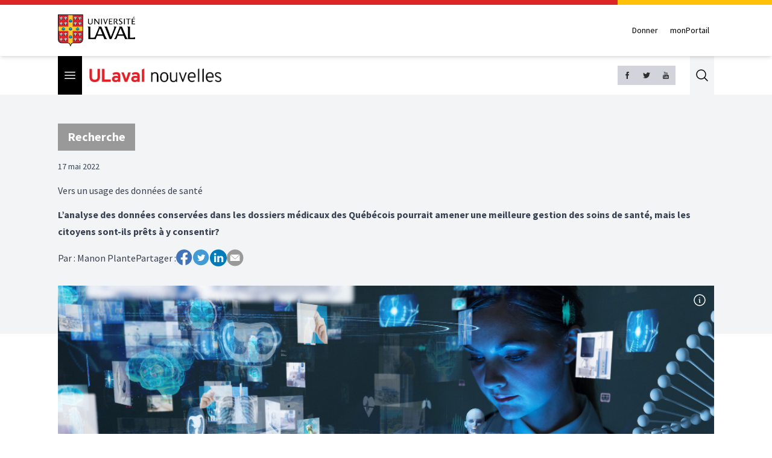

--- FILE ---
content_type: text/html
request_url: https://nouvelles.ulaval.ca/2022/05/17/vers-un-usage-des-donnees-de-sante-a:adae7360-5ecf-474f-bedc-40ec4fa1c87e
body_size: 28556
content:
<!DOCTYPE html>
<html lang="fr">
  <head>
    <meta charset="utf-8" />
    <link rel="icon" href="../../../favicon.png" />
    <meta name="viewport" content="width=device-width" />
    
		<link href="../../../_app/immutable/assets/2.DmIvqxr3.css" rel="stylesheet">
		<link href="../../../_app/immutable/assets/9.fPDYcTWI.css" rel="stylesheet"><title>Vers un usage des données de santé</title><!-- HEAD_svelte-61nh0h_START --><meta property="og:title" content="Vers un usage des données de santé"><meta name="description" content="L’analyse des données conservées dans les dossiers médicaux des Québécois pourrait amener une meilleure gestion des soins de santé, mais les citoyens sont-ils prêts à y consentir?"><meta property="og:description" content="L’analyse des données conservées dans les dossiers médicaux des Québécois pourrait amener une meilleure gestion des soins de santé, mais les citoyens sont-ils prêts à y consentir?"><meta property="og:image" content="https://assets.ulaval.omerloclients.com/40192a510741ae03ed415c3ed716b7b6853f2be65871c470496ca69eeaa02076.jpg?quality=hd&amp;type=jpg"> <meta property="og:image:secure_url" content="https://assets.ulaval.omerloclients.com/40192a510741ae03ed415c3ed716b7b6853f2be65871c470496ca69eeaa02076.jpg?quality=hd&amp;type=jpg"><meta property="article:modified_time" content="2022-05-17T15:39:59Z"><meta property="og:url" content="https://nouvelles.ulaval.ca/2022/05/17/vers-un-usage-des-donnees-de-sante-a:adae7360-5ecf-474f-bedc-40ec4fa1c87e"><meta property="og:type" content="article"><meta property="og:locale" content="fr_CA"><meta property="og:site_name" content="ULaval nouvelles"><meta property="article:published_time" content="2022-05-17T13:00:00Z"><meta property="twitter:card" content="summary_large_image"><meta property="twitter:site" content="@ULavalnouvelles"><meta name="robots" content="max-image-preview:large, max-video-preview:-1"><!-- HEAD_svelte-61nh0h_END --><!-- HEAD_svelte-ovt3j2_START --><!-- HTML_TAG_START --><script type="application/ld+json">{"@type":"NewsArticle","author":[{"@type":"Person","name":"Manon Plante"}],"copyrightHolder":{"@type":"Organization","name":"ULaval nouvelles","url":"https://nouvelles.ulaval.ca"},"datePublished":"2022-05-17T13:00:00Z","description":"L’analyse des données conservées dans les dossiers médicaux des Québécois pourrait amener une meilleure gestion des soins de santé, mais les citoyens sont-ils prêts à y consentir?","headline":"Vers un usage des données de santé","publisher":{"@type":"Organization","name":"ULaval nouvelles","url":"https://nouvelles.ulaval.ca"},"image":{"@type":"ImageObject","caption":"","url":"https://assets.ulaval.omerloclients.com/40192a510741ae03ed415c3ed716b7b6853f2be65871c470496ca69eeaa02076.jpg","license":"https://nouvelles.ulaval.ca/pages/conditions-utilisation"},"isAccessibleForFree":true,"inLanguage":"fr_CA"}</script><!-- HTML_TAG_END --><!-- HEAD_svelte-ovt3j2_END -->
    <!-- Google Tag Manager -->
    <script>
      ;(function (w, d, s, l, i) {
        w[l] = w[l] || []
        w[l].push({ 'gtm.start': new Date().getTime(), event: 'gtm.js' })
        var f = d.getElementsByTagName(s)[0],
          j = d.createElement(s),
          dl = l != 'dataLayer' ? '&l=' + l : ''
        j.async = true
        j.src = 'https://www.googletagmanager.com/gtm.js?id=' + i + dl
        f.parentNode.insertBefore(j, f)
      })(window, document, 'script', 'dataLayer', 'GTM-KM9MX9C')
    </script>
    <!-- End Google Tag Manager -->
    <script async src="//script.crazyegg.com/pages/scripts/0011/0137.js"></script>
  </head>
  <body>
    <!-- Google Tag Manager (noscript) -->
    <noscript><iframe src="https://www.googletagmanager.com/ns.html?id=GTM-KM9MX9C" height="0" width="0" style="display: none; visibility: hidden" /></noscript>
    <!-- End Google Tag Manager (noscript) -->

    <div style="display: contents">  <header class="relative border-b bg-white border-gray-300 md:shadow-md md:border-none z-30"><div class="flex" data-svelte-h="svelte-4vgt6x"><div class="bg-red-600 basis-[80%] h-2"></div> <div class="bg-[#ffc106] basis-[20%] h-2"></div></div> <div><div class="container flex md:items-center md:justify-between py-4"><figure data-svelte-h="svelte-krd2wm"><a href="https://www.ulaval.ca"><img class="w-24 sm:w-32" src="/_app/immutable/assets/logo.IVf-bYls.png" alt="ULaval logo"></a></figure> <div class="flex md:mt-0 md:ml-4"><a href="https://www.ulaval.ca/fondation/donner" target="_blank" class="inline-flex items-center px-2 py-2 text-sm font-medium text-black">Donner</a> <a href="https://monportail.ulaval.ca/" target="_blank" class="ml-1 inline-flex items-center px-2 py-2 text-sm font-medium text-black">monPortail</a></div></div></div></header> <div class="sticky top-0 bg-white z-10 lg:z-20"><div class="flex justify-between w-full xl:container h-12 sm:h-16"><div class="flex items-center"><div class="h-full"><button type="button" class="bg-black p-2 text-white h-full" data-svelte-h="svelte-qemwet"><span class="sr-only">Open menu</span>  <svg class="h-6 w-6" xmlns="http://www.w3.org/2000/svg" fill="none" viewBox="0 0 24 24" stroke-width="1.5" stroke="currentColor" aria-hidden="true"><path stroke-linecap="round" stroke-linejoin="round" d="M3.75 6.75h16.5M3.75 12h16.5m-16.5 5.25h16.5"></path></svg></button></div> <figure><a href="https://nouvelles.ulaval.ca"><img class="h-5 sm:h-6 ml-3" src="/_app/immutable/assets/ulaval_nouvelles.DbqfmVCC.png" alt="ULaval nouvelles logo"></a></figure></div> <div class="flex"><div class="hidden md:flex gap-2 self-center"><a class="bg-gray-300 h-8 w-8 p-2" href="https://www.facebook.com/ULavalnouvelles" target="_blank" rel="noreferrer"><img src="data:image/svg+xml,%3csvg%20height='2048px'%20style='shape-rendering:geometricPrecision;%20text-rendering:geometricPrecision;%20image-rendering:optimizeQuality;%20fill-rule:evenodd;%20clip-rule:evenodd'%20viewBox='0%200%202048%202048'%20width='2048px'%20xml:space='preserve'%20xmlns='http://www.w3.org/2000/svg'%20xmlns:xlink='http://www.w3.org/1999/xlink'%3e%3cdefs%3e%3cstyle%20type='text/css'%3e%3c![CDATA[%20.fil1%20{fill:none}%20.fil0%20{fill:%232e2e2e;fill-rule:nonzero}%20]]%3e%3c/style%3e%3c/defs%3e%3cg%20id='Layer_x0020_1'%3e%3cpath%20class='fil0'%20d='M680.532%20762.667l180.266%200%200%20-229.334c0,-0.700394%200.0448819,-1.39016%200.132284,-2.06693%203.71457,-70.48%2017.9599,-134.177%2050.7945,-180.936%2034.0571,-48.502%2087.0095,-78.3319%20167.06,-78.3319l288.683%200c8.83583,0%2016.0004,7.16457%2016.0004,16.0004l0%20231.157c0,8.83583%20-7.16457,16.0004%20-16.0004,16.0004l-113.958%200c-29.3941,0%20-51.4489,4.50237%20-65.7556,16.3169l-10.187%20-12.3118%2010.187%2012.3378c-0.309449,0.255118%20-0.625985,0.494882%20-0.947245,0.724016%20-13.2614,11.5039%20-20.7366,30.8386%20-22.3618,60.7382l0.022441%200%200%20149.705%20203%200c8.83583,0%2016.0004,7.16457%2016.0004,16.0004l0%20245.333c0,8.83583%20-7.16457,16.0004%20-16.0004,16.0004l-203%200%200%20720.001c0,8.83583%20-7.16457,16.0004%20-16.0004,16.0004l-271.669%200c-8.83583,0%20-16.0004,-7.16457%20-16.0004,-16.0004l0%20-720.001%20-180.266%200c-8.83583,0%20-16.0004,-7.16457%20-16.0004,-16.0004l0%20-245.333c0,-8.83583%207.16457,-16.0004%2016.0004,-16.0004z'/%3e%3c/g%3e%3crect%20class='fil1'%20height='2048'%20width='2048'/%3e%3c/svg%3e" alt="Facebook logo"></a>    <a class="bg-gray-300 h-8 w-8 p-2" href="https://twitter.com/ULavalnouvelles" target="_blank" rel="noreferrer"><img src="data:image/svg+xml,%3csvg%20height='2048px'%20style='shape-rendering:geometricPrecision;%20text-rendering:geometricPrecision;%20image-rendering:optimizeQuality;%20fill-rule:evenodd;%20clip-rule:evenodd'%20viewBox='0%200%202048%202048'%20width='2048px'%20xml:space='preserve'%20xmlns='http://www.w3.org/2000/svg'%20xmlns:xlink='http://www.w3.org/1999/xlink'%3e%3cdefs%3e%3cstyle%20type='text/css'%3e%3c![CDATA[%20.fil1%20{fill:none}%20.fil0%20{fill:%232e2e2e;fill-rule:nonzero}%20]]%3e%3c/style%3e%3c/defs%3e%3cg%20id='Layer_x0020_1'%3e%3cpath%20class='fil0'%20d='M1670.68%20582.642c28.1044,-7.73386%2055.3252,-17.4673%2081.4241,-28.9654%205.08819,-2.88189%2011.5772,-2.86063%2016.774,0.603544%207.35119,4.9004%209.3378,14.8358%204.4374,22.187%20-20.6847,31.0276%20-44.2063,60.1914%20-70.2308,87.1477%20-23.961,24.8197%20-50.0268,47.6894%20-77.9339,68.3351l0.686221%2029.3988c0.0637796,0.575197%200.0956694,1.16102%200.0956694,1.75394%200,219.372%20-90.2292,456.91%20-262.303,628.959%20-146.659,146.635%20-352.59,245.782%20-612.569,245.782%20-85.2402,0%20-167.653,-12.261%20-245.685,-35.1059%20-80.4249,-23.5453%20-156.005,-58.3016%20-225.06,-102.426%20-5.51457,-3.02362%20-8.95276,-9.16182%20-8.21575,-15.7996%200.97441,-8.7815%208.88544,-15.1122%2017.6669,-14.1378l-0.00354331%200.0283465c11.7307,1.30158%2023.3398,2.28425%2034.8685,2.9315%2011.2205,0.629528%2022.9429,0.951969%2035.2453,0.951969%2067.6949,0%20132.743,-11.289%20193.322,-32.1047%2049.3134,-16.9453%2095.6446,-40.1599%20138.018,-68.6977%20-51.9638,-8.19922%20-99.7465,-28.9004%20-140.145,-58.9453%20-52.2874,-38.8831%20-92.2383,-93.4135%20-112.93,-156.721%20-1.16929,-2.78977%20-1.56142,-5.94331%20-0.959056,-9.1382%201.63819,-8.68347%2010.0063,-14.3941%2018.6898,-12.7559l-0.00708662%200.0401575c9.06851,1.71024%2017.9929,2.96693%2026.8158,3.78071%208.58072,0.791339%2017.6575,1.18228%2027.2681,1.18228%203.17126,0%206.3189,-0.0484252%209.44056,-0.140551%20-45.4122,-20.4331%20-85.2024,-51.215%20-116.334,-89.3387%20-44.8087,-54.8741%20-71.7284,-124.921%20-71.7284,-201.183l0%20-3.60473c-0.0153543,-2.64213%200.623623,-5.32441%201.99016,-7.80355%204.26615,-7.73741%2013.9984,-10.5508%2021.7358,-6.28465l-0.0129921%200.0236221c19.9063,10.9748%2041.0788,19.7847%2063.2304,25.904%203.97441,1.09843%207.98308,2.10945%2012.0225,3.03544%20-23.5618,-22.8213%20-43.6252,-49.317%20-59.2713,-78.554%20-23.9197,-44.7%20-37.5107,-95.7166%20-37.5107,-149.707%200,-28.6512%203.80315,-56.5335%2010.9583,-83.0871%207.20119,-26.7225%2017.8547,-52.1244%2031.4918,-75.6331%200.986221,-2.10945%202.45197,-4.03583%204.37717,-5.6067%206.84686,-5.58544%2016.9264,-4.5626%2022.5118,2.28425l-12.398%2010.1138%2012.3744%20-10.0618c74.3847,91.1918%20167.312,166.44%20273.078,220.027%2096.6166,48.9496%20203.922,79.819%20317.564,88.2579%20-0.788977,-4.89213%20-1.46811,-9.79371%20-2.03032,-14.7036%20-1.3937,-12.1677%20-2.12953,-24.4477%20-2.12953,-36.8339%200,-87.7312%2035.6032,-167.201%2093.1371,-224.734%2057.5339,-57.5339%20137.003,-93.1371%20224.734,-93.1371%2044.6469,0%2087.3757,9.34371%20126.195,26.1366%2037.4835,16.2154%2071.1768,39.3496%2099.2965,67.6914%2030.2788,-6.35079%2059.6776,-15.0331%2088.0418,-25.839%2031.3618,-11.948%2061.3749,-26.4673%2089.8489,-43.278%203.94016,-2.65748%209.0189,-3.53977%2013.8898,-1.96181%208.40591,2.72362%2013.011,11.7484%2010.2874,20.1543l-0.0472441%20-0.0153543c-12.013,37.05%20-30.4559,71.093%20-54.0426,100.759%20-9.71221,12.2162%20-20.3079,23.7024%20-31.6937,34.363%207.30749,-1.70788%2014.5512,-3.55158%2021.7229,-5.5252z'/%3e%3c/g%3e%3crect%20class='fil1'%20height='2048'%20width='2048'/%3e%3c/svg%3e" alt="Twitter logo"></a> <a class="bg-gray-300 h-8 w-8 p-2" href="https://www.youtube.com/c/ulavalnouvelles" target="_blank" rel="noreferrer"><img src="data:image/svg+xml,%3csvg%20height='2048px'%20style='shape-rendering:geometricPrecision;%20text-rendering:geometricPrecision;%20image-rendering:optimizeQuality;%20fill-rule:evenodd;%20clip-rule:evenodd'%20viewBox='0%200%202048%202048'%20width='2048px'%20xml:space='preserve'%20xmlns='http://www.w3.org/2000/svg'%20xmlns:xlink='http://www.w3.org/1999/xlink'%3e%3cdefs%3e%3cstyle%20type='text/css'%3e%3c![CDATA[%20.fil1%20{fill:none}%20.fil0%20{fill:%232e2e2e}%20]]%3e%3c/style%3e%3c/defs%3e%3cg%20id='Layer_x0020_1'%3e%3cpath%20class='fil0'%20d='M1466.75%201379.5l-84.3284%200%200.405118%20-48.9166c0,-21.7394%2017.8335,-39.5729%2039.6756,-39.5729l5.4189%200c21.8244,0%2039.7477,17.8335%2039.7477,39.5729l-0.918898%2048.9166zm-316.246%20-104.92c-21.3354,0%20-38.8477,14.4225%20-38.8477,32.002l0%20238.08c0,17.5795%2017.5122,31.9181%2038.8477,31.9181%2021.5032,0%2038.9988,-14.3386%2038.9988,-31.9181l0%20-238.08c0,-17.5795%20-17.4957,-32.002%20-38.9988,-32.002zm513.495%20-133.16l0%20452.993c0,108.669%20-94.252,197.587%20-209.41,197.587l-861.183%200c-115.243,0%20-209.41,-88.9182%20-209.41,-197.587l0%20-452.993c0,-108.676%2094.167,-197.588%20209.41,-197.588l861.183%200c115.158,0%20209.41,88.9123%20209.41,197.588zm-1013.17%20502.163l0%20-477.163%20106.752%200%200%20-70.6749%20-284.583%20-0.405118%200%2069.5008%2088.8343%200.236221%200%20478.506%2088.9973%200zm320.002%20-406.079l-89.0044%200%200%20254.825c0,36.8457%202.2441,55.2532%20-0.0838583,61.7599%20-7.25079,19.7327%20-39.7429,40.7469%20-52.5024,2.15906%20-2.08583,-6.74292%20-0.253937,-27.1583%20-0.253937,-62.165l-0.320079%20-256.579%20-88.5142%200%200.259843%20252.503c0.0850394,38.739%20-0.918898,67.5839%200.338977,80.7426%202.15315,23.1732%201.32402,50.1556%2022.8284,65.5819%2040.0807,28.8402%20116.838,-4.32992%20135.997,-45.5894l-0.170079%2052.6713%2071.5087%200.0850394%20-0.0838583%20-405.995zm284.734%20291.84l-0.145276%20-212.179c-0.0850394,-80.7485%20-60.5882,-129.151%20-142.678,-63.828l0.422835%20-157.676%20-88.9123%200.168898%20-0.429922%20544.258%2073.0867%20-1.08898%206.65788%20-33.9189c93.4182,85.7564%20152.173,27.0071%20151.999,-75.7359zm278.596%20-28.1799l-66.756%200.424016c-0.0838583,2.58189%20-0.168898,5.65394%20-0.168898,9.00355l0%2037.2508c0,19.9016%20-16.4906,36.0721%20-36.5008,36.0721l-13.0807%200c-19.9866,0%20-36.5008,-16.1705%20-36.5008,-36.0721l0%20-98.0068%20152.831%200%200%20-57.4914c0,-42.0107%20-1.0878,-84.0142%20-4.49882,-108.1%20-10.9878,-75.9898%20-117.656,-88.0843%20-171.585,-49.1528%20-16.9134,12.1618%20-29.8252,28.4162%20-37.3359,50.3256%20-7.57087,21.8244%20-11.3256,51.6733%20-11.3256,89.6682l0%20126.418c0,210.239%20255.338,180.504%20224.921,-0.338977zm-342.34%20-686.489c4.58977,11.0728%2011.6705,20.1614%2021.4193,26.9894%209.49371,6.76064%2021.7642,10.0925%2036.4158,10.0925%2012.8445,0%2024.1713,-3.41693%2034.0949,-10.5827%209.83268,-7.16575%2018.1536,-17.7484%2024.9142,-31.917l-1.66299%2034.904%2099.2422%200%200%20-421.91%20-78.0827%200%200%20328.341c0,17.8335%20-14.6764,32.3233%20-32.5949,32.3233%20-17.8146,0%20-32.491,-14.4898%20-32.491,-32.3233l0%20-328.341%20-81.4926%200%200%20284.583c0,36.2469%200.659056,60.4182%201.74685,72.6638%201.08898,12.1606%203.90709,23.8323%208.49095,35.1768zm-300.67%20-238.334c0,-40.5107%203.43583,-72.0839%2010.0878,-94.93%206.74174,-22.7433%2018.9272,-40.9819%2036.5067,-54.7453%2017.4886,-13.8248%2039.9118,-20.7543%2067.239,-20.7543%2022.9311,0%2042.5847,4.49882%2059.0091,13.3335%2016.5756,8.82993%2029.2453,20.3315%2038.08,34.5792%209.00473,14.2524%2015.0815,28.9299%2018.4075,43.9264%203.26575,15.2516%204.92874,38.165%204.92874,69.078l0%20106.752c0,39.0839%20-1.57795,67.9229%20-4.58386,86.1615%20-3.01181,18.3473%20-9.49371,35.3516%20-19.5874,51.2681%20-9.91772,15.8256%20-22.6524,27.5823%20-38.1638,35.0681%20-15.6567,7.68071%20-33.5799,11.3327%20-53.8205,11.3327%20-22.5921,0%20-41.6894,-3.07205%20-57.3461,-9.66969%20-15.7406,-6.39804%20-27.926,-16.2307%20-36.5859,-29.2441%20-8.75079,-12.9898%20-14.9126,-28.8213%20-18.6673,-47.2536%20-3.75591,-18.4984%20-5.50394,-46.2496%20-5.50394,-83.1556l0%20-111.747zm77.6717%20167.575c0,23.9103%2017.8394,43.4126%2039.5126,43.4126%2021.6543,0%2039.3189,-19.5024%2039.3189,-43.4126l0%20-224.576c0,-23.8323%20-17.6646,-43.3536%20-39.3189,-43.3536%20-21.6732,0%20-39.5126,19.5213%20-39.5126,43.3536l0%20224.576zm-274.491%20113.428l93.5871%200%200.0850394%20-323.582%20110.574%20-277.187%20-102.338%200%20-58.839%20205.847%20-59.5843%20-206.423%20-101.334%200%20117.673%20277.908%200.175984%20323.437z'/%3e%3c/g%3e%3crect%20class='fil1'%20height='2048'%20width='2048'/%3e%3c/svg%3e" alt="Youtube logo"></a></div> <button class="flex ml-6 bg-gray-100 justify-center items-center outline-0 cursor-pointer" data-svelte-h="svelte-ejbnrq"> <a href="#" class="p-2 text-gray-400 hover:text-gray-500"><span class="sr-only">Search</span>  <img class="h-6 w-6" src="data:image/svg+xml,%3csvg%20xmlns='http://www.w3.org/2000/svg'%20fill='none'%20viewBox='0%200%2024%2024'%20stroke-width='1.5'%20stroke='%23000000'%20aria-hidden='true'%3e%3cpath%20stroke-linecap='round'%20stroke-linejoin='round'%20d='M21%2021l-5.197-5.197m0%200A7.5%207.5%200%20105.196%205.196a7.5%207.5%200%200010.607%2010.607z'%20/%3e%3c/svg%3e" alt="activate search bar"></a></button></div></div></div> <div class="sticky top-12 sm:top-16 xl:container px-0 xl:px-4 z-40 hidden"><div class="absolute top-0 bg-black text-white overflow-y-auto z-50 hidden md:block w-[23rem] overscroll-contain"><hr class="first:hidden"> <div class="border-l-6" style="border-left-color: #999999"><div class="border-t-0"><a data-sveltekit-reload href="/communaute-ulaval"><div class="px-4 py-2 hover:bg-neutral-700">Communauté ULaval </div></a> </div> </div><hr class="first:hidden"> <div class="border-l-6" style="border-left-color: #999999"><div class="border-t-0"><a data-sveltekit-reload href="/recherche"><div class="px-4 py-2 hover:bg-neutral-700">Recherche </div></a> </div> </div><hr class="first:hidden"> <div class="border-l-6" style="border-left-color: #999999"><div class="border-t-0"><a data-sveltekit-reload href="/culture-societe"><div class="px-4 py-2 hover:bg-neutral-700">Culture et société </div></a> </div> </div><hr class="first:hidden"> <div class="border-l-6" style="border-left-color: #999999"><div class="border-t-0"><a data-sveltekit-reload href="/innovation-partenariats"><div class="px-4 py-2 hover:bg-neutral-700">Innovation et partenariats </div></a> </div> </div><hr class="first:hidden"> <div class="border-l-6" style="border-left-color: #999999"><div class="border-t-0"><a data-sveltekit-reload href="/actualites-institutionnelles"><div class="px-4 py-2 hover:bg-neutral-700">Actualités institutionnelles </div></a> </div> </div><hr class="first:hidden"> <div class="border-l-6" style="border-left-color: #999999"><div class="border-t-0"><a data-sveltekit-reload href="/series"><div class="px-4 py-2 hover:bg-neutral-700">Séries </div></a> <hr class="first:hidden"> <div class="border-l-6" style="border-left-color: #000000"><div class="border-t-0"><a data-sveltekit-reload href="/series/mille-mercis"><div class="px-4 py-2 hover:bg-neutral-700">Mille mercis </div></a> </div> </div><hr class="first:hidden"> <div class="border-l-6" style="border-left-color: #000000"><div class="border-t-0"><a data-sveltekit-reload href="/series/echantillons-recherche"><div class="px-4 py-2 hover:bg-neutral-700">Échantillons de la recherche </div></a> </div> </div><hr class="first:hidden"> <div class="border-l-6" style="border-left-color: #999999"><div class="border-t-0"><a data-sveltekit-reload href="/series/trois-questions"><div class="px-4 py-2 hover:bg-neutral-700">Trois questions </div></a> </div> </div><hr class="first:hidden"> <div class="border-l-6" style="border-left-color: #000000"><div class="border-t-0"><a data-sveltekit-reload href="/series/la-science-pas-si-compliquee"><div class="px-4 py-2 hover:bg-neutral-700">La science, pas si compliquée! </div></a> </div> </div></div> </div><hr class="first:hidden"> <div class="border-l-6" style="border-left-color: #000000"><div class="border-t-0"><a data-sveltekit-reload href="/babillard"><div class="px-4 py-2 hover:bg-neutral-700">Babillard </div></a> </div> </div><hr class="first:hidden"> <div class="border-l-6" style="border-left-color: #999999"><div class="border-t-0"><a data-sveltekit-reload href="/prix-et-distinctions"><div class="px-4 py-2 hover:bg-neutral-700">Prix et distinctions </div></a> </div> </div><hr class="first:hidden"> <div class="border-l-6" style="border-left-color: #999999"><div class="border-t-0"><a data-sveltekit-reload href="/espace-diplome"><div class="px-4 py-2 hover:bg-neutral-700">Espace diplômé </div></a> </div> </div><hr class="first:hidden"> <div class="border-l-6" style="border-left-color: #bf0000"><div class="border-t-0"><a data-sveltekit-reload href="/sports"><div class="px-4 py-2 hover:bg-neutral-700">Sports </div></a> </div> </div><hr class="first:hidden"> <div class="border-l-6" style="border-left-color: #21003b"><div class="border-t-0"><a data-sveltekit-reload href="/avis-de-deces"><div class="px-4 py-2 hover:bg-neutral-700">Avis de décès </div></a> </div> </div> <div class="border-l-6 border-y border-white border-l-black"><a data-sveltekit-reload href="/toutes-les-nouvelles"><div class="px-4 py-2 hover:bg-neutral-700 cursor-pointer">Toutes les nouvelles</div></a></div> <div class="p-4 space-y-4"><div class="flex flex-col gap-2"><a href="/infolettres" class="flex-0 w-72 flex items-center border border-gray-500 px-4 py-2 gap-4 hover:opacity-80 h-16"><img class="w-8 h-8" src="data:image/svg+xml,%3csvg%20fill='%23888'%20width='100pt'%20height='100pt'%20version='1.1'%20viewBox='0%200%20100%20100'%20xmlns='http://www.w3.org/2000/svg'%3e%3cpath%20d='m85.637%2015.227h-71.273c-6.5391%200-11.863%205.3203-11.863%2011.863v45.82c0%206.543%205.3203%2011.863%2011.863%2011.863h71.273c6.543%200%2011.863-5.3242%2011.863-11.863v-45.82c0-6.5391-5.3203-11.863-11.863-11.863zm-71.273%203.3594h71.273c3.0117%200%205.6562%201.5781%207.168%203.9492l-36.555%2034.523c-3.4492%203.2539-9.0508%203.2539-12.5%200l-36.555-34.523c1.5117-2.3672%204.1562-3.9492%207.168-3.9492zm-8.4219%2055.438c-0.046875-0.36719-0.082031-0.73828-0.082031-1.1172v-45.816c0-0.37891%200.03125-0.75%200.082031-1.1172l25.438%2024.023zm79.695%207.3867h-71.273c-3.0117%200-5.6562-1.5781-7.168-3.9453l26.633-25.152%207.6172%207.1914c2.3555%202.2266%205.457%203.3438%208.5547%203.3438s6.1992-1.1133%208.5547-3.3438l7.6172-7.1914%2026.633%2025.152c-1.5078%202.3711-4.1523%203.9492-7.1641%203.9492zm8.5-54.32v45.82c0%200.38281-0.035157%200.75-0.082031%201.1172l-25.438-24.027%2025.441-24.023c0.046875%200.36328%200.082031%200.73828%200.082031%201.1133z'/%3e%3c/svg%3e" alt=""> <span class="text-center text-sm font-bold">S'inscrire à l'infolettre</span></a> <a href="https://www.ulaval.ca/calendrier-ulaval" target="_blank" rel="noopener noreferrer" class="flex-0 w-72 flex items-center border border-gray-500 px-4 py-2 gap-4 hover:opacity-80 h-16"><img class="w-8 h-8" src="/_app/immutable/assets/calendar.tYtn84Dx.svg" alt=""> <span class="text-center text-sm font-bold">Calendrier des événements</span></a></div> <hr> <h3 class="text-sm font-bold uppercase text-white mb-4">ULaval nouvelles</h3> <ul class="space-y-4 text-xs text-gray-300"><li><a href="/pages/nous-joindre" class="hover:text-white" target="_self">Nous joindre</a> </li><li><a href="https://salledepresse.ulaval.ca/" class="hover:text-white" target="_blank">Salle de presse</a> </li><li><a href="https://www.ulaval.ca/conditions" class="hover:text-white" target="_blank">Conditions générales d'utilisation</a> </li><li><a href="/pages/a-propos" class="hover:text-white" target="_self">À propos d'ULaval Nouvelles</a> </li><li><a href="/pages/archives" class="hover:text-white" target="_self">Archives d'ULaval Nouvelles</a> </li><li><a href="https://contact.ulaval.ca/magazines/" class="hover:text-white" target="_blank">Archives du Magazine Contact</a> </li></ul> <hr class="border-red-600"> <figure data-svelte-h="svelte-1jn40me"><img class="w-24 h-10 sm:w-32 sm:h-14" src="/_app/immutable/assets/logo_white.P5K5og8S.svg" alt="ULaval logo"></figure></div></div></div> <div class="fixed flex z-50 md:hidden inset-0 hidden"><div><div class="h-full inset-0 w-80 z-50 bg-black text-white overflow-y-scroll overscroll-contain" aria-modal="true"><div class="min-h-full mt-[1px]"><hr class="first:hidden"> <div class="border-l-6" style="border-left-color: #999999"><div class="border-t-0"><a data-sveltekit-reload href="/communaute-ulaval"><div class="px-4 py-2 hover:bg-neutral-700">Communauté ULaval </div></a> </div> </div><hr class="first:hidden"> <div class="border-l-6" style="border-left-color: #999999"><div class="border-t-0"><a data-sveltekit-reload href="/recherche"><div class="px-4 py-2 hover:bg-neutral-700">Recherche </div></a> </div> </div><hr class="first:hidden"> <div class="border-l-6" style="border-left-color: #999999"><div class="border-t-0"><a data-sveltekit-reload href="/culture-societe"><div class="px-4 py-2 hover:bg-neutral-700">Culture et société </div></a> </div> </div><hr class="first:hidden"> <div class="border-l-6" style="border-left-color: #999999"><div class="border-t-0"><a data-sveltekit-reload href="/innovation-partenariats"><div class="px-4 py-2 hover:bg-neutral-700">Innovation et partenariats </div></a> </div> </div><hr class="first:hidden"> <div class="border-l-6" style="border-left-color: #999999"><div class="border-t-0"><a data-sveltekit-reload href="/actualites-institutionnelles"><div class="px-4 py-2 hover:bg-neutral-700">Actualités institutionnelles </div></a> </div> </div><hr class="first:hidden"> <div class="border-l-6" style="border-left-color: #999999"><div class="border-t-0"><a data-sveltekit-reload href="/series"><div class="px-4 py-2 hover:bg-neutral-700">Séries </div></a> <hr class="first:hidden"> <div class="border-l-6" style="border-left-color: #000000"><div class="border-t-0"><a data-sveltekit-reload href="/series/mille-mercis"><div class="px-4 py-2 hover:bg-neutral-700">Mille mercis </div></a> </div> </div><hr class="first:hidden"> <div class="border-l-6" style="border-left-color: #000000"><div class="border-t-0"><a data-sveltekit-reload href="/series/echantillons-recherche"><div class="px-4 py-2 hover:bg-neutral-700">Échantillons de la recherche </div></a> </div> </div><hr class="first:hidden"> <div class="border-l-6" style="border-left-color: #999999"><div class="border-t-0"><a data-sveltekit-reload href="/series/trois-questions"><div class="px-4 py-2 hover:bg-neutral-700">Trois questions </div></a> </div> </div><hr class="first:hidden"> <div class="border-l-6" style="border-left-color: #000000"><div class="border-t-0"><a data-sveltekit-reload href="/series/la-science-pas-si-compliquee"><div class="px-4 py-2 hover:bg-neutral-700">La science, pas si compliquée! </div></a> </div> </div></div> </div><hr class="first:hidden"> <div class="border-l-6" style="border-left-color: #000000"><div class="border-t-0"><a data-sveltekit-reload href="/babillard"><div class="px-4 py-2 hover:bg-neutral-700">Babillard </div></a> </div> </div><hr class="first:hidden"> <div class="border-l-6" style="border-left-color: #999999"><div class="border-t-0"><a data-sveltekit-reload href="/prix-et-distinctions"><div class="px-4 py-2 hover:bg-neutral-700">Prix et distinctions </div></a> </div> </div><hr class="first:hidden"> <div class="border-l-6" style="border-left-color: #999999"><div class="border-t-0"><a data-sveltekit-reload href="/espace-diplome"><div class="px-4 py-2 hover:bg-neutral-700">Espace diplômé </div></a> </div> </div><hr class="first:hidden"> <div class="border-l-6" style="border-left-color: #bf0000"><div class="border-t-0"><a data-sveltekit-reload href="/sports"><div class="px-4 py-2 hover:bg-neutral-700">Sports </div></a> </div> </div><hr class="first:hidden"> <div class="border-l-6" style="border-left-color: #21003b"><div class="border-t-0"><a data-sveltekit-reload href="/avis-de-deces"><div class="px-4 py-2 hover:bg-neutral-700">Avis de décès </div></a> </div> </div> <div class="border-l-6 border-y border-white border-l-black"><a data-sveltekit-reload href="/toutes-les-nouvelles"><div class="px-4 py-2 hover:bg-neutral-700 cursor-pointer">Toutes les nouvelles</div></a></div> <div class="p-4 space-y-4"><div class="flex flex-col gap-2"><a href="/infolettres" class="flex-0 w-72 flex items-center border border-gray-500 px-4 py-2 gap-4 hover:opacity-80 h-16"><img class="w-8 h-8" src="data:image/svg+xml,%3csvg%20fill='%23888'%20width='100pt'%20height='100pt'%20version='1.1'%20viewBox='0%200%20100%20100'%20xmlns='http://www.w3.org/2000/svg'%3e%3cpath%20d='m85.637%2015.227h-71.273c-6.5391%200-11.863%205.3203-11.863%2011.863v45.82c0%206.543%205.3203%2011.863%2011.863%2011.863h71.273c6.543%200%2011.863-5.3242%2011.863-11.863v-45.82c0-6.5391-5.3203-11.863-11.863-11.863zm-71.273%203.3594h71.273c3.0117%200%205.6562%201.5781%207.168%203.9492l-36.555%2034.523c-3.4492%203.2539-9.0508%203.2539-12.5%200l-36.555-34.523c1.5117-2.3672%204.1562-3.9492%207.168-3.9492zm-8.4219%2055.438c-0.046875-0.36719-0.082031-0.73828-0.082031-1.1172v-45.816c0-0.37891%200.03125-0.75%200.082031-1.1172l25.438%2024.023zm79.695%207.3867h-71.273c-3.0117%200-5.6562-1.5781-7.168-3.9453l26.633-25.152%207.6172%207.1914c2.3555%202.2266%205.457%203.3438%208.5547%203.3438s6.1992-1.1133%208.5547-3.3438l7.6172-7.1914%2026.633%2025.152c-1.5078%202.3711-4.1523%203.9492-7.1641%203.9492zm8.5-54.32v45.82c0%200.38281-0.035157%200.75-0.082031%201.1172l-25.438-24.027%2025.441-24.023c0.046875%200.36328%200.082031%200.73828%200.082031%201.1133z'/%3e%3c/svg%3e" alt=""> <span class="text-center text-sm font-bold">S'inscrire à l'infolettre</span></a> <a href="https://www.ulaval.ca/calendrier-ulaval" target="_blank" rel="noopener noreferrer" class="flex-0 w-72 flex items-center border border-gray-500 px-4 py-2 gap-4 hover:opacity-80 h-16"><img class="w-8 h-8" src="/_app/immutable/assets/calendar.tYtn84Dx.svg" alt=""> <span class="text-center text-sm font-bold">Calendrier des événements</span></a></div> <hr> <h3 class="text-sm font-bold uppercase text-white mb-4">ULaval nouvelles</h3> <ul class="space-y-4 text-xs text-gray-300"><li><a href="/pages/nous-joindre" class="hover:text-white" target="_self">Nous joindre</a> </li><li><a href="https://salledepresse.ulaval.ca/" class="hover:text-white" target="_blank">Salle de presse</a> </li><li><a href="https://www.ulaval.ca/conditions" class="hover:text-white" target="_blank">Conditions générales d'utilisation</a> </li><li><a href="/pages/a-propos" class="hover:text-white" target="_self">À propos d'ULaval Nouvelles</a> </li><li><a href="/pages/archives" class="hover:text-white" target="_self">Archives d'ULaval Nouvelles</a> </li><li><a href="https://contact.ulaval.ca/magazines/" class="hover:text-white" target="_blank">Archives du Magazine Contact</a> </li></ul> <hr class="border-red-600"> <figure data-svelte-h="svelte-1jn40me"><img class="w-24 h-10 sm:w-32 sm:h-14" src="/_app/immutable/assets/logo_white.P5K5og8S.svg" alt="ULaval logo"></figure></div></div></div></div> <button class="text-red flex-grow pl-2 pt-2" role="" aria-roledescription="asdf" data-svelte-h="svelte-cmw9ux"><svg class="h-6 w-6" xmlns="http://www.w3.org/2000/svg" fill="none" viewBox="0 0 24 24" stroke-width="1.5" stroke="currentColor" aria-hidden="true"><path stroke-linecap="round" stroke-linejoin="round" d="M6 18L18 6M6 6l12 12"></path></svg></button></div> <button class="fixed inset-0 bg-opacity-80 bg-red-500 md:bg-transparent z-30 overscroll-contain hidden"></button> <div class="flex-grow">   <article id="adae7360-5ecf-474f-bedc-40ec4fa1c87e" class="break-normal prose max-w-none"><header class="relative pb-20"><div class="bg-gray-100 absolute h-full w-screen top-0 left-0"></div> <div class="space-y-4 py-12 relative lg:container px-4 pb-8 mx-auto"><button class="bg-[#999] py-2 px-4"><a href="/recherche" class="text-white font-bold text-xl no-underline svelte-1sseioj">Recherche</a></button> <p class="text-sm">17 mai 2022</p> <div class="space-y-3"><h1><!-- HTML_TAG_START -->Vers un usage des données de santé<!-- HTML_TAG_END --></h1> <p class="lead font-bold"><!-- HTML_TAG_START -->L’analyse des données conservées dans les dossiers médicaux des Québécois pourrait amener une meilleure gestion des soins de santé, mais les citoyens sont-ils prêts à y consentir?<!-- HTML_TAG_END --></p></div> <div class="flex flex-col gap-2 sm:flex-row sm:gap-8"> <div>Par : Manon Plante</div> <div class="flex gap-2">Partager : <a class="h-7 w-7 svelte-1sseioj" href="https://www.facebook.com/sharer/sharer.php?u=https%3A%2F%2Fnouvelles.ulaval.ca%2F2022%2F05%2F17%2Fvers-un-usage-des-donnees-de-sante-a%3Aadae7360-5ecf-474f-bedc-40ec4fa1c87e%3Futm_campaign%3Dulaval%26utm_medium%3Darticle_share%26utm_source%3Dfacebook" target="_blank" rel="noreferrer"><img src="data:image/svg+xml,%3csvg%20xmlns='http://www.w3.org/2000/svg'%20viewBox='0%200%2032%2032'%3e%3cg%20fill='none'%20fill-rule='evenodd'%3e%3ccircle%20cx='15'%20cy='15'%20r='15'%20fill='%23FFF'/%3e%3cpath%20fill='%234173B9'%20d='M15%200C6.715%200%200%206.716%200%2015c0%207.403%205.362%2013.549%2012.413%2014.775V19.14h-3.62V15h3.62v-3.304c0-3.76%202.483-6.006%205.91-6.006%201.64%200%203.4.27%203.4.27v3.868h-1.935c-1.863%200-2.202%201.172-2.202%202.36V15h4.138L21%2019.14h-3.414v10.635C24.638%2028.549%2030%2022.403%2030%2015c0-8.284-6.715-15-15-15'/%3e%3c/g%3e%3c/svg%3e" class="m-0" alt="facebook"></a> <a class="h-7 w-7 svelte-1sseioj" href="https://twitter.com/intent/tweet?url=https%3A%2F%2Fnouvelles.ulaval.ca%2F2022%2F05%2F17%2Fvers-un-usage-des-donnees-de-sante-a%3Aadae7360-5ecf-474f-bedc-40ec4fa1c87e%3Futm_campaign%3Dulaval%26utm_medium%3Darticle_share%26utm_source%3Dtwitter" target="_blank" rel="noreferrer"><img src="data:image/svg+xml,%3csvg%20xmlns='http://www.w3.org/2000/svg'%20viewBox='0%200%2032%2032'%3e%3cg%20fill='none'%20fill-rule='evenodd'%3e%3ccircle%20cx='15'%20cy='15'%20r='15'%20fill='%23FFF'/%3e%3cpath%20fill='%23439BD5'%20d='M21.646%2012.622c.006.132.008.265.008.398%200%204.067-3.095%208.756-8.756%208.756a8.718%208.718%200%200%201-4.717-1.382c.24.028.486.042.734.042a6.17%206.17%200%200%200%203.822-1.317%203.082%203.082%200%200%201-2.875-2.137%203.064%203.064%200%200%200%201.39-.053%203.08%203.08%200%200%201-2.469-3.017v-.04c.416.231.89.37%201.395.386a3.077%203.077%200%200%201-.953-4.109%208.74%208.74%200%200%200%206.343%203.216%203.079%203.079%200%200%201%205.245-2.807%206.18%206.18%200%200%200%201.954-.747%203.09%203.09%200%200%201-1.353%201.702%206.166%206.166%200%200%200%201.767-.484%206.25%206.25%200%200%201-1.535%201.593M15%200C6.716%200%200%206.716%200%2015c0%208.284%206.716%2015%2015%2015%208.284%200%2015-6.716%2015-15%200-8.284-6.716-15-15-15'/%3e%3c/g%3e%3c/svg%3e" class="m-0" alt="twitter"></a> <a class="h-7 w-7 svelte-1sseioj" href="https://www.linkedin.com/sharing/share-offsite/?url=https%3A%2F%2Fnouvelles.ulaval.ca%2F2022%2F05%2F17%2Fvers-un-usage-des-donnees-de-sante-a%3Aadae7360-5ecf-474f-bedc-40ec4fa1c87e%3Futm_campaign%3Dulaval%26utm_medium%3Darticle_share%26utm_source%3Dlinkedin" target="_blank" rel="noreferrer"><img src="data:image/svg+xml,%3csvg%20xmlns='http://www.w3.org/2000/svg'%20viewBox='0%200%20112.196%20112.196'%3e%3ccircle%20cx='56.098'%20cy='56.097'%20r='56.098'%20fill='%23007AB9'/%3e%3cpath%20d='M89.616%2060.611v23.128H76.207V62.161c0-5.418-1.936-9.118-6.791-9.118-3.705%200-5.906%202.491-6.878%204.903-.353.862-.444%202.059-.444%203.268v22.524h-13.41s.18-36.546%200-40.329h13.411v5.715c-.027.045-.065.089-.089.132h.089v-.132c1.782-2.742%204.96-6.662%2012.085-6.662%208.822%200%2015.436%205.764%2015.436%2018.149zm-54.96-36.642c-4.587%200-7.588%203.011-7.588%206.967%200%203.872%202.914%206.97%207.412%206.97h.087c4.677%200%207.585-3.098%207.585-6.97-.089-3.956-2.908-6.967-7.496-6.967zm-6.791%2059.77H41.27v-40.33H27.865v40.33z'%20fill='%23F1F2F2'/%3e%3c/svg%3e" class="m-0" alt="linked in"></a> <a class="h-7 w-7 svelte-1sseioj" href="mailto:?body=Votre%20ami(e)%20vous%20recommande%20cet%20article%20sur%20undefined.%0D%0A%0D%0AUtilisez%20le%20lien%20suivant%20%3A%0Ahttps%3A%2F%2Fnouvelles.ulaval.ca%2F2022%2F05%2F17%2Fvers-un-usage-des-donnees-de-sante-a%3Aadae7360-5ecf-474f-bedc-40ec4fa1c87e%3Futm_campaign%3Dulaval%26utm_medium%3Darticle_share%26utm_source%3Dulavalnouvelles&amp;subject=Votre%20ami(e)%20vous%20recommande%20cet%20article" target="_blank" rel="noreferrer"><img src="data:image/svg+xml,%3csvg%20xmlns='http://www.w3.org/2000/svg'%20viewBox='0%200%2032%2032'%3e%3ccircle%20cx='15.689'%20cy='15.689'%20r='15.689'%20fill='%239A9999'/%3e%3cpath%20d='M7.111%209.689l8.212%207.646c.174.161.558.161.732%200l8.212-7.645c-.01-.002-.019%200-.028%200h-17.1c-.01-.001-.019-.002-.028-.001zm-.422.828v10.729c0%20.246.2.444.45.444h17.1c.25%200%20.45-.198.45-.444V10.515l-8.016%207.467a1.453%201.453%200%200%201-1.968%200l-8.016-7.466z'%20fill-rule='evenodd'%20fill='%23FFF'/%3e%3c/svg%3e" class="m-0" alt="email"></a></div></div></div></header> <div class="relative -mt-20 mb-12 lg:container px-4 mx-auto"><div> <div aria-label="thumbnail" class="svelte-lightbox-thumbnail svelte-19ej5l"><div slot="thumbnail"><figure class="max-w-full space-y-3"><div class="w-full cursor-pointer"><div class="relative" data-svelte-h="svelte-1hy8c68"><svg xmlns="http://www.w3.org/2000/svg" fill="none" viewBox="0 0 24 24" stroke-width="1.5" stroke="currentColor" class="w-6 h-6 absolute top-3 right-3 text-white z-10"><path stroke-linecap="round" stroke-linejoin="round" d="M11.25 11.25l.041-.02a.75.75 0 011.063.852l-.708 2.836a.75.75 0 001.063.853l.041-.021M21 12a9 9 0 11-18 0 9 9 0 0118 0zm-9-3.75h.008v.008H12V8.25z"></path></svg></div> <img src="https://assets.ulaval.omerloclients.com/40192a510741ae03ed415c3ed716b7b6853f2be65871c470496ca69eeaa02076.jpg?quality=hd" alt="" class="h-full w-full object-cover hover:opacity-90 hover:transition-opacity"></div> <figcaption><!-- HTML_TAG_START --><p></p><!-- HTML_TAG_END --></figcaption> </figure></div> </div> </div> <div class="py-2 md:px-12 border-b lg:border-0 md:shadow-lg"><!-- HTML_TAG_START --><p>Grâce aux mégadonnées, il serait aujourd’hui possible de créer de nouvelles hypothèses, d’obtenir des réponses et de tirer des conclusions pour améliorer la santé globale des citoyens à partir des renseignements contenus dans leurs dossiers médicaux. Ces données confidentielles ont longtemps fait l’objet d’une protection serrée, mais ne serait-il pas temps de changer de cap et d’utiliser ces informations de manière sécuritaire et éthique?</p><p>Pour ce faire, l’adhésion de la population est essentielle. En mai 2021, l’initiative <a href="https://tndr-donnees.ca/" target="_blank">Accès aux données de la Table nationale des directeurs de la recherche</a>, coordonnée par le Centre de recherche du CHUM et le Fonds de recherche du Québec – Santé, a mis sur pied le groupe de travail « Acceptabilité sociale et citoyenne de l’accès et de l’utilisation des données de santé ». Son but: comprendre ce qui freine l’adhésion citoyenne et favoriser l’acceptation sociale du projet.</p><p>Afin d’approfondir les questions liées à ce sujet, plusieurs membres de ce groupe se sont joints à d’autres experts lors du colloque Bâtir l’acceptabilité sociale et citoyenne de l’accès et de l’utilisation des données de santé, organisé dans le cadre du Congrès de l’Acfas. Cette rencontre s’est tenue en l’honneur du regretté professeur de l’Université Laval <a href="https://nouvelles.ulaval.ca/2022/01/12/francois-laviolette-un-grand-batisseur-en-intelligence-artificielle-nous-a-quittes-8950255476f6cae3323b41f869f69e9f?sourceOrganizationKey=ulaval" target="_blank">François Laviolette</a>, qui s’est personnellement engagé – en tant que spécialiste des données massives et en tant que patient partenaire – dans la quête d’un pacte social sur l’usage des données de santé.</p><h3>Que pense la population?</h3><p></p><p>Le colloque s’est ouvert sur un <a href="https://www.youtube.com/watch?v=trkxpmiHQ7w" target="_blank">vox pop</a> réalisé dans les rues de Montréal. On sondait l’opinion des passants sur l’usage des données de santé. Selon Guy Poulin, patient-partenaire et l’un des invités à la première table ronde de la journée, ce vox pop montre ce qu’il a lui-même observé dans la société: peu de personnes sont radicalement opposées à cette utilisation. «Les gens sont très ouverts, dit-il, mais ils sont aussi craintifs. Leurs préoccupations tournent essentiellement autour de trois pôles: l’obligation d’obtenir le consentement du patient, la sécurité des données et l’utilisation éthique des informations personnelles. Il y a un rendez-vous possible avec la population, mais seulement sous certaines conditions.»</p><!-- HTML_TAG_END --><div class="my-8 py-6 pl-6 border-l-2 border-black italic font-bold text-3xl space-y-2">« <!-- HTML_TAG_START -->Les préoccupations tournent essentiellement autour de trois pôles: l’obligation d’obtenir le consentement du patient, la sécurité des données et l’utilisation éthique des informations personnelles.<!-- HTML_TAG_END --> »

            <p class="text-xl font-normal">— <!-- HTML_TAG_START -->Guy Poulin, patient partenaire<!-- HTML_TAG_END --></p> </div><!-- HTML_TAG_START --><p>Selon les experts, il convient d’agir avec compassion et de tenir compte de ces craintes, car elles sont tout à fait légitimes. «Par exemple, même si les données sont anonymisées, le risque que des patients puissent être identifiés ne sera jamais nul. Il faut être transparent et bien expliquer les risques à la population. Les minimiser ou être paternaliste n’aidera certainement pas à instaurer un climat de confiance. Au contraire, il faut bien informer les gens et ne pas oublier qu’informer ne signifie pas convaincre», a affirmé Joël Leblanc, journaliste scientifique.</p><h3>Comment rassurer les citoyens ?</h3><p></p><p>Pour gagner la confiance de la population, plusieurs solutions ont été proposées. L’une d’elles serait d’adopter une charte des données numériques, qui établirait clairement, par exemple, à quoi serviraient les données, qui pourrait les consulter, où elles seraient entreposées et quand elles seraient détruites.</p><!-- HTML_TAG_END --><div class="my-8 py-6 pl-6 border-l-2 border-black italic font-bold text-3xl space-y-2">« <!-- HTML_TAG_START -->Un stockage des données dans la province a une valeur plus grande que les coûts.<!-- HTML_TAG_END --> »

            <p class="text-xl font-normal">— <!-- HTML_TAG_START -->Eva Villalba, experte en soins de santé axés sur la valeur<!-- HTML_TAG_END --></p> </div><!-- HTML_TAG_START --><p>Une autre serait d’entreposer les données au Québec, plutôt que de faire une entente avec une grande compagnie étrangère. «Oui, nous ferions peut-être des économies à laisser Amazon entreposer nos données sur ses serveurs, mais un stockage des données dans la province a une valeur plus grande que les coûts. Dans un premier temps, ça renforce l’économie locale et, dans un deuxième temps, ça rassure la population», a indiqué Eva Villalba, experte en gouvernance et transformation des soins de santé, notamment en soins de santé axés sur la valeur.</p><h3>Comment susciter l’adhésion?</h3><p></p><p>Comme l’a montré le vox pop, les citoyens sont généralement favorables à l’emploi des données de santé si cet usage vise à faire progresser la science et à améliorer les soins. Par contre, ils s’opposent vigoureusement à l’exploitation mercantile de ces données. Selon les experts, l’acceptabilité citoyenne dépendra donc d’une bonne communication quant au but poursuivi.</p><p>«C’est incroyable de voir le paradoxe chez certains citoyens qui refusent que l’État ait accès aux données personnelles afin d’améliorer les services publics, mais qui acceptent, consciemment ou non, de partager sur Internet des informations personnelles, qui peuvent ensuite être utilisées à des fins commerciales. Ça démontre un manque de confiance envers les institutions publiques. Pour renverser la tendance, il faut préciser dans quel but seront utilisées les données et mentionner que leur exploitation contribuera au bien-être collectif», explique François William Croteau, spécialiste de la gouvernance urbaine.</p><p>Finalement, selon Guy Poulin, pour favoriser l’adhésion sociale, il faudrait faire davantage de place aux patients dans la gouvernance des données. «Dans le projet de loi 19, j’aimerais qu’on propose que les comités consultatifs soient composés d’autant de patients partenaires que de chercheurs. Les patients ne doivent pas être infantilisés. Au contraire, on doit faire équipe et coconstruire le système d’utilisation des données. Nous, les patients sommes prêts à nous impliquer. On a tous à gagner à participer ensemble à la création et à la gestion des solutions. L’acceptabilité citoyenne repose sur l’écoute et l’engagement», plaide-t-il.</p><h3>Vers un pacte social</h3><p></p><p>Dans les derniers mois de sa vie, le professeur Laviolette a œuvré, selon ses propres mots, à l’avènement d’«un pacte social sain et serein sur notre richesse collective que représente la donnée», «un pacte pour lequel il y aura confiance, transparence, littératie numérique suffisante et interprétabilité». Le professeur Pierre-Luc Déziel, de la Faculté de droit, a conclu le colloque en disant espérer que le legs de son collègue ne sera pas oublié et qu’il ouvrira la voie à l’acceptabilité citoyenne de l’usage des données de santé et, conséquemment, à toute une série de bienfaits pour la société.</p><!-- HTML_TAG_END --><div class="my-8 py-6 pl-6 border-l-2 border-black italic font-bold text-3xl space-y-2">« <!-- HTML_TAG_START -->Un pacte social sain et serein sur notre richesse collective que représente la donnée<!-- HTML_TAG_END --> »

            <p class="text-xl font-normal">— <!-- HTML_TAG_START -->François Laviolette, professeur au Département d'informatique et de génie logiciel<!-- HTML_TAG_END --></p> </div> </div></div> </article>  <div class="container print:hidden"><article class="border-b border-gray-200 py-4 lg:max-w-[700px] hover:opacity-80"><a href="/2025/11/19/un-nouveau-laboratoire-consacre-a-la-sociologie-publique-pour-eclairer-les-enjeux-actuels-6b2c1ee8-8faa-47c7-afa6-b624adb0c6a4"><div class="space-y-3 lg:space-y-0 lg:flex lg:items-center"><figure class="max-w-full space-y-3"><div class="w-full h-72 lg:h-28 lg:w-40"> <img src="https://assets.ulaval.omerloclients.com/assets/242fe199-ce34-42a4-bc6e-09dd4eadaa9d.jpg?quality=md" alt="La doyenne de la Faculté des sciences sociales, Aurélie Campana, au lancement du Laboratoire de sociologie publique, le 18 novembre." class="h-full w-full object-cover hover:opacity-90 hover:transition-opacity"></div>  </figure> <div class="space-y-3 flex flex-col justify-around lg:pl-10"><h2 class="font-bold text-2xl"><!-- HTML_TAG_START -->Un nouveau laboratoire consacré à la sociologie publique pour éclairer les enjeux actuels<!-- HTML_TAG_END --></h2> <p class="text-sm"><!-- HTML_TAG_START -->Le Laboratoire de sociologie publique, inauguré officiellement le 18 novembre, vise à construire et à diffuser autrement les savoirs sur la société<!-- HTML_TAG_END --></p> <p class="text-sm"><span class="text-neutral-400 font-bold" data-svelte-h="svelte-1fu52t6">—</span> 19 novembre 2025 </p></div> </div></a> </article><article class="border-b border-gray-200 py-4 lg:max-w-[700px] hover:opacity-80"><a href="/2025/11/18/deux-photos-gagnantes-au-concours-la-preuve-par-l'image-2025-b0f5a17f-2098-456c-8c1e-ed9a3a5a0fca"><div class="space-y-3 lg:space-y-0 lg:flex lg:items-center"><figure class="max-w-full space-y-3"><div class="w-full h-72 lg:h-28 lg:w-40"> <img src="https://assets.ulaval.omerloclients.com/assets/f6c20a07-464f-4920-982a-904859fb62fd.jpg?quality=md" class="h-full w-full object-cover hover:opacity-90 hover:transition-opacity"></div>  </figure> <div class="space-y-3 flex flex-col justify-around lg:pl-10"><h2 class="font-bold text-2xl"><!-- HTML_TAG_START -->Deux photos gagnantes au concours <i>La preuve par l&#39;image</i> 2025<!-- HTML_TAG_END --></h2> <p class="text-sm"><!-- HTML_TAG_START -->Une photo de Geneviève Vachon et une photo de François Guay et Pauline Hessenauer récompensées par le jury et par le public<!-- HTML_TAG_END --></p> <p class="text-sm"><span class="text-neutral-400 font-bold" data-svelte-h="svelte-1fu52t6">—</span> 18 novembre 2025 </p></div> </div></a> </article><article class="border-b border-gray-200 py-4 lg:max-w-[700px] hover:opacity-80"><a href="/2025/11/18/un-pas-vers-un-premier-medicament-canadien-contre-la-maladie-du-foie-gras-a5d1b155-206b-4769-879e-5c4197d701a8"><div class="space-y-3 lg:space-y-0 lg:flex lg:items-center"><figure class="max-w-full space-y-3"><div class="w-full h-72 lg:h-28 lg:w-40"> <img src="https://assets.ulaval.omerloclients.com/assets/290a563b-d9c2-4823-b318-68550ad4b7ab.jpg?quality=md" alt="Cette image montre le foie d'une personne atteinte de la maladie du foie gras. On y voit, en rouge, des cellules normales du foie, en blanc, des vésicules contenant des lipides, et en bleu, du tissu fibreux qui se forme là où des cellules du foie ont été détruites. À ce stade, la maladie peut encore être asymptomatique." class="h-full w-full object-cover hover:opacity-90 hover:transition-opacity"></div>  </figure> <div class="space-y-3 flex flex-col justify-around lg:pl-10"><h2 class="font-bold text-2xl"><!-- HTML_TAG_START -->Un pas vers un premier médicament canadien contre la maladie du foie gras<!-- HTML_TAG_END --></h2> <p class="text-sm"><!-- HTML_TAG_START -->Une molécule synthétique dérivée d&#39;un oméga-3 naturel livre des résultats prometteurs contre cette maladie qui touche environ 20% des adultes canadiens<!-- HTML_TAG_END --></p> <p class="text-sm"><span class="text-neutral-400 font-bold" data-svelte-h="svelte-1fu52t6">—</span> 18 novembre 2025 </p></div> </div></a> </article><article class="border-b border-gray-200 py-4 lg:max-w-[700px] hover:opacity-80"><a href="/2025/11/14/cesarienne:-un-appel-a-reconsiderer-la-technique-de-fermeture-de-l'uterus-fb826367-2d9d-41c2-8313-a682a155d9a2"><div class="space-y-3 lg:space-y-0 lg:flex lg:items-center"><figure class="max-w-full space-y-3"><div class="w-full h-72 lg:h-28 lg:w-40"> <img src="https://assets.ulaval.omerloclients.com/assets/1af09308-c57e-4a2f-acb2-31da49a69c3c.jpg?quality=md" alt="Plusieurs complications graves peuvent survenir lors d'une grossesse subséquente à un accouchement par césarienne. Parmi ces problèmes, mentionnons l'attachement anormal du placenta à l'utérus, la rupture utérine et l'accouchement prématuré." class="h-full w-full object-cover hover:opacity-90 hover:transition-opacity"></div>  </figure> <div class="space-y-3 flex flex-col justify-around lg:pl-10"><h2 class="font-bold text-2xl"><!-- HTML_TAG_START -->Césarienne: un appel à reconsidérer la technique de fermeture de l&#39;utérus<!-- HTML_TAG_END --></h2> <p class="text-sm"><!-- HTML_TAG_START -->Afin de réduire les nombreuses séquelles à long terme de cette intervention, deux spécialistes proposent de recourir à une approche qui respecte la structure naturelle de cet organe<!-- HTML_TAG_END --></p> <p class="text-sm"><span class="text-neutral-400 font-bold" data-svelte-h="svelte-1fu52t6">—</span> 14 novembre 2025 </p></div> </div></a> </article><article class="border-b border-gray-200 py-4 lg:max-w-[700px] hover:opacity-80"><a href="/2025/11/13/150-chercheuses-et-chercheurs-de-l'universite-laval-dans-le-world's-top-2percent-scientists-e3b6fc68-4957-4fce-b8b0-da9deb466314"><div class="space-y-3 lg:space-y-0 lg:flex lg:items-center"><figure class="max-w-full space-y-3"><div class="w-full h-72 lg:h-28 lg:w-40"> <img src="https://assets.ulaval.omerloclients.com/assets/73deaaad-b824-4931-bfbc-3e000aee7d71.jpg?quality=md" alt="Ce classement tient compte du nombre de citations obtenues par les scientifiques, c'est-à-dire du nombre de fois que leurs articles ont été cités dans d'autres publications savantes. Le nombre de citations et d'autres variables bibliométriques servent à calculer un score global pour chaque scientifique." class="h-full w-full object-cover hover:opacity-90 hover:transition-opacity"></div>  </figure> <div class="space-y-3 flex flex-col justify-around lg:pl-10"><h2 class="font-bold text-2xl"><!-- HTML_TAG_START -->150 chercheuses et chercheurs de l’Université Laval dans le <i>World&#39;s Top 2% Scientists</i><!-- HTML_TAG_END --></h2> <p class="text-sm"><!-- HTML_TAG_START -->Ces scientifiques figurent dans le classement Stanford/Elsevier regroupant les scientifiques dont les publications ont eu le plus d&#39;influence dans leur domaine en 2024<!-- HTML_TAG_END --></p> <p class="text-sm"><span class="text-neutral-400 font-bold" data-svelte-h="svelte-1fu52t6">—</span> 13 novembre 2025 </p></div> </div></a> </article><article class="border-b border-gray-200 py-4 lg:max-w-[700px] hover:opacity-80"><a href="/2025/11/13/communaudt1:-un-espace-d'echange-pour-mieux-vivre-avec-le-diabete-de-type-1-0693818a-3d9a-4414-a096-6ffe6967801a"><div class="space-y-3 lg:space-y-0 lg:flex lg:items-center"><figure class="max-w-full space-y-3"><div class="w-full h-72 lg:h-28 lg:w-40"> <img src="https://assets.ulaval.omerloclients.com/assets/6f78a8ab-e675-46f9-9815-d3f87c8ee9da.jpg?quality=md" alt="Près de 300 000 personnes au Canada vivent avec un diabète de type 1." class="h-full w-full object-cover hover:opacity-90 hover:transition-opacity"></div>  </figure> <div class="space-y-3 flex flex-col justify-around lg:pl-10"><h2 class="font-bold text-2xl"><!-- HTML_TAG_START -->CommunauDT1: un espace d&#39;échange pour mieux vivre avec le diabète de type 1<!-- HTML_TAG_END --></h2> <p class="text-sm"><!-- HTML_TAG_START -->La professeure Holly Witteman a lancé une communauté de soutien par les pairs liée à un projet de recherche pour mieux comprendre l&#39;effet de ces échanges sur le bien-être des personnes touchées par cette maladie <!-- HTML_TAG_END --></p> <p class="text-sm"><span class="text-neutral-400 font-bold" data-svelte-h="svelte-1fu52t6">—</span> 13 novembre 2025 </p></div> </div></a> </article><article class="border-b border-gray-200 py-4 lg:max-w-[700px] hover:opacity-80"><a href="/2025/11/12/la-comprehension-des-emotions-vehiculees-par-la-voix-diminuerait-avec-l'age-6f117a5a-71df-4336-a77b-6e544c60846e"><div class="space-y-3 lg:space-y-0 lg:flex lg:items-center"><figure class="max-w-full space-y-3"><div class="w-full h-72 lg:h-28 lg:w-40"> <img src="https://assets.ulaval.omerloclients.com/assets/2874668d-f18b-48e8-beab-3a4f23a3f598.png?quality=md" alt="Chez les personnes âgées, le déclin dans le décodage des émotions véhiculées par les modulations de la voix touche principalement deux des six émotions testées: la tristesse et l'émerveillement." class="h-full w-full object-cover hover:opacity-90 hover:transition-opacity"></div>  </figure> <div class="space-y-3 flex flex-col justify-around lg:pl-10"><h2 class="font-bold text-2xl"><!-- HTML_TAG_START -->La compréhension des émotions véhiculées par la voix diminuerait avec l&#39;âge<!-- HTML_TAG_END --></h2> <p class="text-sm"><!-- HTML_TAG_START -->Ce déclin touche aussi les personnes atteintes de maladies neurodégénératives comme le parkinson et les personnes qui ont eu un accident vasculaire cérébral<!-- HTML_TAG_END --></p> <p class="text-sm"><span class="text-neutral-400 font-bold" data-svelte-h="svelte-1fu52t6">—</span> 12 novembre 2025 </p></div> </div></a> </article><article class="border-b border-gray-200 py-4 lg:max-w-[700px] hover:opacity-80"><a href="/2025/11/07/la-stimulation-magnetique-transcranienne-n'est-pas-une-panacee-aux-maux-de-dos-e0081e44-b4d7-427e-a42b-25279dd8345f"><div class="space-y-3 lg:space-y-0 lg:flex lg:items-center"><figure class="max-w-full space-y-3"><div class="w-full h-72 lg:h-28 lg:w-40"> <img src="https://assets.ulaval.omerloclients.com/assets/7d501c2b-8cfb-4d14-af97-24f23a81befe.jpg?quality=md" alt="La stimulation magnétique transcrânienne repose sur l'application d'impulsions magnétiques sur des zones précises du cerveau dans le but de modifier l'activité des neurones qui s'y trouvent. Non invasive et indolore, cette technologie a démontré son efficacité pour de nombreux problèmes, notamment le traitement de la dépression majeure, de certains types de douleur chronique et des troubles obsessifs compulsifs." class="h-full w-full object-cover hover:opacity-90 hover:transition-opacity"></div>  </figure> <div class="space-y-3 flex flex-col justify-around lg:pl-10"><h2 class="font-bold text-2xl"><!-- HTML_TAG_START -->La stimulation magnétique transcrânienne n&#39;est pas une panacée aux maux de dos<!-- HTML_TAG_END --></h2> <p class="text-sm"><!-- HTML_TAG_START -->L&#39;inefficacité de cette intervention rappelle que la recherche est encore bien loin d&#39;une solution satisfaisante aux maux de dos chroniques<!-- HTML_TAG_END --></p> <p class="text-sm"><span class="text-neutral-400 font-bold" data-svelte-h="svelte-1fu52t6">—</span> 7 novembre 2025 </p></div> </div></a> </article><article class="border-b border-gray-200 py-4 lg:max-w-[700px] hover:opacity-80"><a href="/2025/11/05/l'alimentation-vegetale-une-alliee-pour-la-sante-cognitive-fdeead71-88be-457a-a673-7f7675d9b7e7"><div class="space-y-3 lg:space-y-0 lg:flex lg:items-center"><figure class="max-w-full space-y-3"><div class="w-full h-72 lg:h-28 lg:w-40"> <img src="https://assets.ulaval.omerloclients.com/assets/abc78451-5379-491a-bbd6-5ed43e018893.jpg?quality=md" alt="La qualité des aliments d’origine végétale joue un rôle central pour la santé cognitive, selon l'analyse de Catherine Bigras, nutritionniste et doctorante à la Faculté de pharmacie." class="h-full w-full object-cover hover:opacity-90 hover:transition-opacity"></div>  </figure> <div class="space-y-3 flex flex-col justify-around lg:pl-10"><h2 class="font-bold text-2xl"><!-- HTML_TAG_START -->L&#39;alimentation végétale, une alliée pour la santé cognitive<!-- HTML_TAG_END --></h2> <p class="text-sm"><!-- HTML_TAG_START -->Une équipe de l&#39;Université Laval a analysé une vingtaine d&#39;études qui suggèrent que consommer davantage d&#39;aliments d&#39;origine végétale réduit le risque de troubles cognitifs<!-- HTML_TAG_END --></p> <p class="text-sm"><span class="text-neutral-400 font-bold" data-svelte-h="svelte-1fu52t6">—</span> 5 novembre 2025 </p></div> </div></a> </article><article class="border-b border-gray-200 py-4 lg:max-w-[700px] hover:opacity-80"><a href="/2025/11/04/vers-un-modele-3d-plus-realiste-du-cancer-de-la-vessie-9a50816a-e84b-49dc-9417-b35d5200708b"><div class="space-y-3 lg:space-y-0 lg:flex lg:items-center"><figure class="max-w-full space-y-3"><div class="w-full h-72 lg:h-28 lg:w-40"> <img src="https://assets.ulaval.omerloclients.com/assets/7e411081-7708-482e-b4f5-2db1b30bdc9c.jpg?quality=md" alt="À mesure que le cancer progresse, la matrice extracellulaire devient de plus en plus rigide. Cela favorise la prolifération des cellules cancéreuses, les rend plus résistantes aux traitements et facilite la formation de métastases. Il est donc primordial d'en tenir compte dans les modèles de cancer." class="h-full w-full object-cover hover:opacity-90 hover:transition-opacity"></div>  </figure> <div class="space-y-3 flex flex-col justify-around lg:pl-10"><h2 class="font-bold text-2xl"><!-- HTML_TAG_START -->Vers un modèle 3D plus réaliste du cancer de la vessie<!-- HTML_TAG_END --></h2> <p class="text-sm"><!-- HTML_TAG_START -->L’un des deux textes lauréats du concours de vulgarisation scientifique du Centre de recherche sur le cancer de l&#39;Université Laval<!-- HTML_TAG_END --></p> <p class="text-sm"><span class="text-neutral-400 font-bold" data-svelte-h="svelte-1fu52t6">—</span> 4 novembre 2025 </p></div> </div></a> </article><article class="border-b border-gray-200 py-4 lg:max-w-[700px] hover:opacity-80"><a href="/2025/11/04/cancer-du-cerveau:-la-foudre-frappe-parfois-au-meme-endroit-e7dcdb20-e78c-408e-995f-c29a88214126"><div class="space-y-3 lg:space-y-0 lg:flex lg:items-center"><figure class="max-w-full space-y-3"><div class="w-full h-72 lg:h-28 lg:w-40"> <img src="https://assets.ulaval.omerloclients.com/assets/32cde03e-8a4e-4845-9722-dbdb57ba379c.jpg?quality=md" alt="Les découvertes réalisées tracent la voie vers une médecine capable d'intervenir plus précisément et plus tôt avant l'arrivée d'une récidive." class="h-full w-full object-cover hover:opacity-90 hover:transition-opacity"></div>  </figure> <div class="space-y-3 flex flex-col justify-around lg:pl-10"><h2 class="font-bold text-2xl"><!-- HTML_TAG_START -->Cancer du cerveau: la foudre frappe parfois au même endroit<!-- HTML_TAG_END --></h2> <p class="text-sm"><!-- HTML_TAG_START -->L’un des deux textes lauréats du concours de vulgarisation scientifique du Centre de recherche sur le cancer de l&#39;Université Laval<!-- HTML_TAG_END --></p> <p class="text-sm"><span class="text-neutral-400 font-bold" data-svelte-h="svelte-1fu52t6">—</span> 4 novembre 2025 </p></div> </div></a> </article><article class="border-b border-gray-200 py-4 lg:max-w-[700px] hover:opacity-80"><a href="/2025/11/03/des-panneaux-en-terre-plutot-qu'en-gypse-dans-votre-maison-31e27d55-1e4c-4fdc-a41e-0b663c3570fd"><div class="space-y-3 lg:space-y-0 lg:flex lg:items-center"><figure class="max-w-full space-y-3"><div class="w-full h-72 lg:h-28 lg:w-40"> <img src="https://assets.ulaval.omerloclients.com/assets/cbcfa2ba-14e7-4c3b-84f8-ec313c174703.jpg?quality=md" alt="Pierre Blanchet, Simon Pepin et un échantillon de leur panneau fait de terre et de fibres de bois. Ce type de panneau offre des performances équivalentes ou supérieures au traditionnel panneau de gypse tout en ayant une empreinte écologique plus faible." class="h-full w-full object-cover hover:opacity-90 hover:transition-opacity"></div>  </figure> <div class="space-y-3 flex flex-col justify-around lg:pl-10"><h2 class="font-bold text-2xl"><!-- HTML_TAG_START -->Des panneaux en terre plutôt qu&#39;en gypse dans votre maison?<!-- HTML_TAG_END --></h2> <p class="text-sm"><!-- HTML_TAG_START -->Ce nouveau type de panneau présenterait des avantages écologiques et économiques par rapport aux traditionnels panneaux de gypse<!-- HTML_TAG_END --></p> <p class="text-sm"><span class="text-neutral-400 font-bold" data-svelte-h="svelte-1fu52t6">—</span> 3 novembre 2025 </p></div> </div></a> </article><article class="border-b border-gray-200 py-4 lg:max-w-[700px] hover:opacity-80"><a href="/2025/10/29/une-application-conviviale-pour-evaluer-les-capacites-cognitives-post-commotion-chez-les-athletes-7cf691fd-7ae9-44ce-a7f8-8e9e0377450f"><div class="space-y-3 lg:space-y-0 lg:flex lg:items-center"><figure class="max-w-full space-y-3"><div class="w-full h-72 lg:h-28 lg:w-40"> <img src="https://assets.ulaval.omerloclients.com/assets/609cab28-3db5-4b84-b94c-d628bf6a910c.jpg?quality=md" alt="L'application repose sur une banque de séquences vidéo présentant de véritables situations de jeu. La personne testée est invitée à détecter le plus rapidement possible la présence d'un stimulus spécifique à son sport, par exemple, dans le cas du soccer, un changement de possession du ballon d'une équipe à l'autre." class="h-full w-full object-cover hover:opacity-90 hover:transition-opacity"></div>  </figure> <div class="space-y-3 flex flex-col justify-around lg:pl-10"><h2 class="font-bold text-2xl"><!-- HTML_TAG_START -->Une application conviviale pour évaluer les capacités cognitives post-commotion chez les athlètes <!-- HTML_TAG_END --></h2> <p class="text-sm"><!-- HTML_TAG_START -->Utilisable sur un iPad, cet outil pourrait aider à déterminer si des athlètes sont prêts à revenir au jeu<!-- HTML_TAG_END --></p> <p class="text-sm"><span class="text-neutral-400 font-bold" data-svelte-h="svelte-1fu52t6">—</span> 29 octobre 2025 </p></div> </div></a> </article><article class="border-b border-gray-200 py-4 lg:max-w-[700px] hover:opacity-80"><a href="/2025/10/27/les-meres-diabetiques-devraient-elles-s'abstenir-d'allaiter-lorsque-leur-taux-de-sucre-est-eleve-687df78a-f68b-483a-bcc2-09b123fd51f9"><div class="space-y-3 lg:space-y-0 lg:flex lg:items-center"><figure class="max-w-full space-y-3"><div class="w-full h-72 lg:h-28 lg:w-40"> <img src="https://assets.ulaval.omerloclients.com/assets/903c50b9-c6d8-4d38-9d8e-be170b50a204.jpg?quality=md" alt="Le glucose et le fructose sont très peu abondants dans le lait humain. Cela expliquerait pourquoi la glycémie des mères a des répercussions mineures sur la composition globale de leur lait. " class="h-full w-full object-cover hover:opacity-90 hover:transition-opacity"></div>  </figure> <div class="space-y-3 flex flex-col justify-around lg:pl-10"><h2 class="font-bold text-2xl"><!-- HTML_TAG_START -->Les mères diabétiques devraient-elles s&#39;abstenir d&#39;allaiter lorsque leur taux de sucre est élevé?<!-- HTML_TAG_END --></h2> <p class="text-sm"><!-- HTML_TAG_START -->Une étude menée chez des femmes ayant un diabète de type 1 suggère que la glycémie des mères avant le boire ne devrait pas influencer leur décision d&#39;allaiter<!-- HTML_TAG_END --></p> <p class="text-sm"><span class="text-neutral-400 font-bold" data-svelte-h="svelte-1fu52t6">—</span> 27 octobre 2025 </p></div> </div></a> </article><article class="border-b border-gray-200 py-4 lg:max-w-[700px] hover:opacity-80"><a href="/2025/10/23/deux-stresseurs-psychosociaux-responsables-de-20percent-des-maladies-coronariennes-chez-les-cols-blancs-90b57e09-72ed-4be5-a7aa-b41bd363af28"><div class="space-y-3 lg:space-y-0 lg:flex lg:items-center"><figure class="max-w-full space-y-3"><div class="w-full h-72 lg:h-28 lg:w-40"> <img src="https://assets.ulaval.omerloclients.com/assets/7aa36d0b-bed7-4ef1-a3a6-9e9d71e07f39.jpg?quality=md" alt="La tension au travail survient lorsque les demandes psychologiques sont élevées et que la latitude décisionnelle est faible. Dix-huit pour cent des cas de maladies coronariennes survenus pendant l'étude sont attribuables à ce facteur." class="h-full w-full object-cover hover:opacity-90 hover:transition-opacity"></div>  </figure> <div class="space-y-3 flex flex-col justify-around lg:pl-10"><h2 class="font-bold text-2xl"><!-- HTML_TAG_START -->Deux stresseurs psychosociaux responsables de 20% des maladies coronariennes chez les cols blancs<!-- HTML_TAG_END --></h2> <p class="text-sm"><!-- HTML_TAG_START -->La tension au travail et le déséquilibre effort-reconnaissance créeraient un stress chronique conduisant à des maladies comme l&#39;angine de poitrine et l&#39;infarctus du myocarde<!-- HTML_TAG_END --></p> <p class="text-sm"><span class="text-neutral-400 font-bold" data-svelte-h="svelte-1fu52t6">—</span> 23 octobre 2025 </p></div> </div></a> </article><article class="border-b border-gray-200 py-4 lg:max-w-[700px] hover:opacity-80"><a href="/2025/10/22/une-chaire-de-recherche-du-canada-sur-les-langues-autochtones-2c1275f6-9d1c-4ed4-be3a-e9fa8f832387"><div class="space-y-3 lg:space-y-0 lg:flex lg:items-center"><figure class="max-w-full space-y-3"><div class="w-full h-72 lg:h-28 lg:w-40"> <img src="https://assets.ulaval.omerloclients.com/assets/8e12a9e1-ed58-4cca-9024-d2b68baa8dc5.jpg?quality=md" alt="La professeure Megan Lukaniec devient titulaire de la Chaire de recherche du Canada en reconstruction et revitalisation des langues autochtones." class="h-full w-full object-cover hover:opacity-90 hover:transition-opacity"></div>  </figure> <div class="space-y-3 flex flex-col justify-around lg:pl-10"><h2 class="font-bold text-2xl"><!-- HTML_TAG_START -->Une chaire de recherche du Canada sur les langues autochtones<!-- HTML_TAG_END --></h2> <p class="text-sm"><!-- HTML_TAG_START -->Le gouvernement du Canada annonce le financement de la chaire de recherche de Megan Lukaniec et le renouvellement de sept chaires à l&#39;Université Laval<!-- HTML_TAG_END --></p> <p class="text-sm"><span class="text-neutral-400 font-bold" data-svelte-h="svelte-1fu52t6">—</span> 22 octobre 2025 </p></div> </div></a> </article><article class="border-b border-gray-200 py-4 lg:max-w-[700px] hover:opacity-80"><a href="/2025/10/22/la-citrouille-a-la-rescousse-de-l'environnement-6b6d6338-b281-4cb3-a580-1610ee26106d"><div class="space-y-3 lg:space-y-0 lg:flex lg:items-center"><figure class="max-w-full space-y-3"><div class="w-full h-72 lg:h-28 lg:w-40"> <img src="https://assets.ulaval.omerloclients.com/assets/f13acc15-bb5f-4ec5-be28-43c233233c00.jpg?quality=md" alt="Le Canada produit environ 80 000 tonnes métriques de citrouilles par année. La plupart de ces citrouilles servent de décorations à l'Halloween." class="h-full w-full object-cover hover:opacity-90 hover:transition-opacity"></div>  </figure> <div class="space-y-3 flex flex-col justify-around lg:pl-10"><h2 class="font-bold text-2xl"><!-- HTML_TAG_START -->La citrouille à la rescousse de l&#39;environnement<!-- HTML_TAG_END --></h2> <p class="text-sm"><!-- HTML_TAG_START -->Un biofiltre fabriqué à partir de pelures de citrouille pourrait capter près de 100% du plomb présent dans l&#39;eau contaminée par ce métal lourd<!-- HTML_TAG_END --></p> <p class="text-sm"><span class="text-neutral-400 font-bold" data-svelte-h="svelte-1fu52t6">—</span> 22 octobre 2025 </p></div> </div></a> </article><article class="border-b border-gray-200 py-4 lg:max-w-[700px] hover:opacity-80"><a href="/2025/10/21/un-guide-pour-aider-les-entraineures-et-entraineurs-a-reconnaitre-et-reguler-leurs-emotions-d22acb51-900e-4075-850d-77e5879dea5e"><div class="space-y-3 lg:space-y-0 lg:flex lg:items-center"><figure class="max-w-full space-y-3"><div class="w-full h-72 lg:h-28 lg:w-40"> <img src="https://assets.ulaval.omerloclients.com/assets/d724ed2c-a795-401a-852e-37f20573ca81.jpg?quality=md" alt="Pour une entraîneuse ou un entraîneur, la régulation des émotions passe par cinq étapes: les reconnaître, puis les comprendre, les nommer, les exprimer et les réguler." class="h-full w-full object-cover hover:opacity-90 hover:transition-opacity"></div>  </figure> <div class="space-y-3 flex flex-col justify-around lg:pl-10"><h2 class="font-bold text-2xl"><!-- HTML_TAG_START -->Un guide pour aider les entraîneures et entraîneurs à reconnaître et réguler leurs émotions<!-- HTML_TAG_END --></h2> <p class="text-sm"><!-- HTML_TAG_START -->La Chaire de recherche Sécurité et intégrité en milieu sportif publie un outil pratique pour tous les types d&#39;entraîneures et entraîneurs, du niveau récréatif jusqu&#39;au niveau olympique<!-- HTML_TAG_END --></p> <p class="text-sm"><span class="text-neutral-400 font-bold" data-svelte-h="svelte-1fu52t6">—</span> 21 octobre 2025 </p></div> </div></a> </article><article class="border-b border-gray-200 py-4 lg:max-w-[700px] hover:opacity-80"><a href="/2025/10/21/maladie-du-foie-gras:-le-dysfonctionnement-d'un-recepteur-cellulaire-serait-en-cause-ea4e86e8-b1ff-4f09-b083-4ea2a75f3827"><div class="space-y-3 lg:space-y-0 lg:flex lg:items-center"><figure class="max-w-full space-y-3"><div class="w-full h-72 lg:h-28 lg:w-40"> <img src="https://assets.ulaval.omerloclients.com/assets/7be249c2-0fb2-4ecd-be00-eaa1a7ae86d6.webp?quality=md" alt="Les cercles blancs que l'on voit sur cette image prise au microscope sont des gouttelettes de lipides qui s'accumulent dans les cellules hépatiques de personnes atteintes de la maladie du foie gras. Chez les gens qui souffrent de cette maladie, les lipides représentent plus de 5% du poids du foie." class="h-full w-full object-cover hover:opacity-90 hover:transition-opacity"></div>  </figure> <div class="space-y-3 flex flex-col justify-around lg:pl-10"><h2 class="font-bold text-2xl"><!-- HTML_TAG_START -->Maladie du foie gras: le dysfonctionnement d&#39;un récepteur cellulaire serait en cause<!-- HTML_TAG_END --></h2> <p class="text-sm"><!-- HTML_TAG_START -->Ce récepteur intervient dans la communication entre le cerveau et les cellules du foie <!-- HTML_TAG_END --></p> <p class="text-sm"><span class="text-neutral-400 font-bold" data-svelte-h="svelte-1fu52t6">—</span> 21 octobre 2025 </p></div> </div></a> </article><article class="border-b border-gray-200 py-4 lg:max-w-[700px] hover:opacity-80"><a href="/2025/10/17/des-genes-de-resistance-aux-antibiotiques-sur-des-lichens-boreaux-du-quebec-6f8e2524-7f13-497f-b9fb-7519235d776b"><div class="space-y-3 lg:space-y-0 lg:flex lg:items-center"><figure class="max-w-full space-y-3"><div class="w-full h-72 lg:h-28 lg:w-40"> <img src="https://assets.ulaval.omerloclients.com/assets/81a16f17-45fc-4203-ab11-93dc46b11070.webp?quality=md" alt="Les scientifiques ont récolté des cladonies étoilées, communément appelées lichens des caribous ou mousse à caribou, dans des milieux naturels relativement distants des activités humaines. " class="h-full w-full object-cover hover:opacity-90 hover:transition-opacity"></div>  </figure> <div class="space-y-3 flex flex-col justify-around lg:pl-10"><h2 class="font-bold text-2xl"><!-- HTML_TAG_START -->Des gènes de résistance aux antibiotiques sur des lichens boréaux du Québec<!-- HTML_TAG_END --></h2> <p class="text-sm"><!-- HTML_TAG_START -->La présence de certains de ces gènes pourrait résulter du transport atmosphérique de bactéries résistantes à des antibiotiques utilisés en médecine et en agriculture<!-- HTML_TAG_END --></p> <p class="text-sm"><span class="text-neutral-400 font-bold" data-svelte-h="svelte-1fu52t6">—</span> 17 octobre 2025 </p></div> </div></a> </article><article class="border-b border-gray-200 py-4 lg:max-w-[700px] hover:opacity-80"><a href="/2025/10/14/les-ossements-de-chevaux-et-d'un-ane-racontent-jamestown-au-17e-siecle-4a50ef14-fe55-4525-9e9f-e78da61199ce"><div class="space-y-3 lg:space-y-0 lg:flex lg:items-center"><figure class="max-w-full space-y-3"><div class="w-full h-72 lg:h-28 lg:w-40"> <img src="https://assets.ulaval.omerloclients.com/assets/0cd94dd9-48cf-465a-a51e-5ea4cd60ea5c.jpg?quality=md" alt="À gauche: éléments du squelette de chevaux consommés durant la famine de 1609-1610 et découverts à Jamestown. À droite: os de cheval modifiés de cette époque. Le radius droit porte des marques de hachage, de fractures par impact et d’ablation de l'os trabéculaire." class="h-full w-full object-cover hover:opacity-90 hover:transition-opacity"></div>  </figure> <div class="space-y-3 flex flex-col justify-around lg:pl-10"><h2 class="font-bold text-2xl"><!-- HTML_TAG_START -->Les ossements de chevaux et d&#39;un âne racontent Jamestown au 17<sup>e</sup> siècle<!-- HTML_TAG_END --></h2> <p class="text-sm"><!-- HTML_TAG_START -->Une étude multidisciplinaire lève le voile sur la présence d’équidés à Jamestown et sur les conditions de survie dans les premières années de ce village à l’origine du peuplement européen en territoire américain<!-- HTML_TAG_END --></p> <p class="text-sm"><span class="text-neutral-400 font-bold" data-svelte-h="svelte-1fu52t6">—</span> 14 octobre 2025 </p></div> </div></a> </article><article class="border-b border-gray-200 py-4 lg:max-w-[700px] hover:opacity-80"><a href="/2025/10/14/la-violence-sexuelle-dans-le-sport-liee-a-l'alimentation-des-jeunes-athletes-a618abea-89f1-465b-97ee-de2a6d614fc2"><div class="space-y-3 lg:space-y-0 lg:flex lg:items-center"><figure class="max-w-full space-y-3"><div class="w-full h-72 lg:h-28 lg:w-40"> <img src="https://assets.ulaval.omerloclients.com/assets/615cf7ee-eefb-4a17-8e55-e64841718373.jpg?quality=md" alt="Dans la cohorte de l’étude, composée de 9120 personnes âgées de 14 à 17 ans, 14,5 % ont déclaré avoir vécu au moins une expérience de violence sexuelle dans le sport." class="h-full w-full object-cover hover:opacity-90 hover:transition-opacity"></div>  </figure> <div class="space-y-3 flex flex-col justify-around lg:pl-10"><h2 class="font-bold text-2xl"><!-- HTML_TAG_START -->La violence sexuelle dans le sport liée à l&#39;alimentation des jeunes athlètes<!-- HTML_TAG_END --></h2> <p class="text-sm"><!-- HTML_TAG_START -->Le harcèlement et les abus sexuels vécus par les adolescentes et adolescents en milieu sportif sont liés à des comportements alimentaires problématiques, selon une étude de l&#39;Université Laval<!-- HTML_TAG_END --></p> <p class="text-sm"><span class="text-neutral-400 font-bold" data-svelte-h="svelte-1fu52t6">—</span> 14 octobre 2025 </p></div> </div></a> </article><article class="border-b border-gray-200 py-4 lg:max-w-[700px] hover:opacity-80"><a href="/2025/10/10/23-projets-appuyes-par-le-fonds-des-leaders-john-r.-evans-9fca74d5-7ce8-42f8-9f4c-6e172564f269"><div class="space-y-3 lg:space-y-0 lg:flex lg:items-center"><figure class="max-w-full space-y-3"><div class="w-full h-72 lg:h-28 lg:w-40"> <img src="https://assets.ulaval.omerloclients.com/assets/eecad696-a63c-4738-a59d-ca812bee71d3.jpg?quality=md" alt="Le Fonds des leaders John-R.-Evans permet aux scientifiques de profiter d'équipement et des installations de pointe pour réaliser leurs travaux." class="h-full w-full object-cover hover:opacity-90 hover:transition-opacity"></div>  </figure> <div class="space-y-3 flex flex-col justify-around lg:pl-10"><h2 class="font-bold text-2xl"><!-- HTML_TAG_START -->23 projets appuyés par le Fonds des leaders John-R.-Evans<!-- HTML_TAG_END --></h2> <p class="text-sm"><!-- HTML_TAG_START -->Ottawa et Québec investissent 7,8 M$ dans ces projets présentés par des membres de la communauté universitaire<!-- HTML_TAG_END --></p> <p class="text-sm"><span class="text-neutral-400 font-bold" data-svelte-h="svelte-1fu52t6">—</span> 10 octobre 2025 </p></div> </div></a> </article><article class="border-b border-gray-200 py-4 lg:max-w-[700px] hover:opacity-80"><a href="/2025/10/08/la-vaccination-contre-la-covid-19-protege-t-elle-de-la-covid-longue-4e41f837-b885-464d-a5b4-5a3d15dd7b35"><div class="space-y-3 lg:space-y-0 lg:flex lg:items-center"><figure class="max-w-full space-y-3"><div class="w-full h-72 lg:h-28 lg:w-40"> <img src="https://assets.ulaval.omerloclients.com/assets/bf4eef43-a883-45d5-92db-9d1e68134819.jpg?quality=md" alt="La COVID longue se manifeste par des symptômes physiques ou cognitifs, par exemple la fatigue, des troubles du sommeil, des essoufflements, une difficulté à se concentrer, des douleurs et malaises généraux, qui persistent plus de 12 semaines après une infection à la COVID-19. " class="h-full w-full object-cover hover:opacity-90 hover:transition-opacity"></div>  </figure> <div class="space-y-3 flex flex-col justify-around lg:pl-10"><h2 class="font-bold text-2xl"><!-- HTML_TAG_START -->La vaccination contre la COVID-19 protège-t-elle de la COVID longue?<!-- HTML_TAG_END --></h2> <p class="text-sm"><!-- HTML_TAG_START -->Les premiers vaccins ont été très efficaces pour réduire le risque de COVID longue, mais les bénéfices apportés par les doses de rappel sont moins probants <!-- HTML_TAG_END --></p> <p class="text-sm"><span class="text-neutral-400 font-bold" data-svelte-h="svelte-1fu52t6">—</span> 8 octobre 2025 </p></div> </div></a> </article><article class="border-b border-gray-200 py-4 lg:max-w-[700px] hover:opacity-80"><a href="/2025/10/06/un-glossaire-pour-mieux-comprendre-le-pergelisol-dans-un-nord-en-changement-2fd740ac-b261-4e67-8f1b-e38fdbfa8a48"><div class="space-y-3 lg:space-y-0 lg:flex lg:items-center"><figure class="max-w-full space-y-3"><div class="w-full h-72 lg:h-28 lg:w-40"> <img src="https://assets.ulaval.omerloclients.com/assets/34e48aae-a800-49b4-b950-92a6efceda13.jpg?quality=md" alt="Palses à la Baie d’Hudson, au Manitoba" class="h-full w-full object-cover hover:opacity-90 hover:transition-opacity"></div>  </figure> <div class="space-y-3 flex flex-col justify-around lg:pl-10"><h2 class="font-bold text-2xl"><!-- HTML_TAG_START -->Un glossaire pour mieux comprendre le pergélisol dans un Nord en changement<!-- HTML_TAG_END --></h2> <p class="text-sm"><!-- HTML_TAG_START -->Une équipe canadienne multidisciplinaire a publié un ouvrage de référence accessible gratuitement regroupant 355 définitions, auquel des membres professeurs et étudiants de l&#39;Université Laval et du Centre d&#39;études nordiques ont contribué<!-- HTML_TAG_END --></p> <p class="text-sm"><span class="text-neutral-400 font-bold" data-svelte-h="svelte-1fu52t6">—</span> 6 octobre 2025 </p></div> </div></a> </article> </div></div> <footer class="bg-black print:hidden"><div class="py-8 lg:py-12"><div class="lg:container px-4 flex flex-col md:flex-row text-gray-300 gap-8"><div class="flex flex-col flex-wrap gap-6 md:order-last"><a href="/infolettres" class="flex-0 w-72 flex items-center border border-gray-500 px-4 py-2 gap-4 hover:opacity-80 h-16"><img class="w-8 h-8" src="data:image/svg+xml,%3csvg%20fill='%23888'%20width='100pt'%20height='100pt'%20version='1.1'%20viewBox='0%200%20100%20100'%20xmlns='http://www.w3.org/2000/svg'%3e%3cpath%20d='m85.637%2015.227h-71.273c-6.5391%200-11.863%205.3203-11.863%2011.863v45.82c0%206.543%205.3203%2011.863%2011.863%2011.863h71.273c6.543%200%2011.863-5.3242%2011.863-11.863v-45.82c0-6.5391-5.3203-11.863-11.863-11.863zm-71.273%203.3594h71.273c3.0117%200%205.6562%201.5781%207.168%203.9492l-36.555%2034.523c-3.4492%203.2539-9.0508%203.2539-12.5%200l-36.555-34.523c1.5117-2.3672%204.1562-3.9492%207.168-3.9492zm-8.4219%2055.438c-0.046875-0.36719-0.082031-0.73828-0.082031-1.1172v-45.816c0-0.37891%200.03125-0.75%200.082031-1.1172l25.438%2024.023zm79.695%207.3867h-71.273c-3.0117%200-5.6562-1.5781-7.168-3.9453l26.633-25.152%207.6172%207.1914c2.3555%202.2266%205.457%203.3438%208.5547%203.3438s6.1992-1.1133%208.5547-3.3438l7.6172-7.1914%2026.633%2025.152c-1.5078%202.3711-4.1523%203.9492-7.1641%203.9492zm8.5-54.32v45.82c0%200.38281-0.035157%200.75-0.082031%201.1172l-25.438-24.027%2025.441-24.023c0.046875%200.36328%200.082031%200.73828%200.082031%201.1133z'/%3e%3c/svg%3e" alt=""> <span class="text-center text-sm font-bold">S'inscrire à l'infolettre</span></a> <a href="https://www.ulaval.ca/calendrier-ulaval" target="_blank" rel="noopener noreferrer" class="flex-0 w-72 flex items-center border border-gray-500 px-4 py-2 gap-4 hover:opacity-80 h-16"><img class="w-8 h-8" src="/_app/immutable/assets/calendar.tYtn84Dx.svg" alt=""> <span class="text-center text-sm font-bold">Calendrier des événements</span></a></div> <hr class="md:hidden"> <div class="flex-grow"><h3 class="text-sm font-bold uppercase text-white mb-4">ULaval nouvelles</h3> <ul class="grid grid-cols-1 md:grid-cols-3 gap-4 text-xs"><li><a href="/pages/nous-joindre" class="hover:text-white" target="_self">Nous joindre</a> </li><li><a href="https://salledepresse.ulaval.ca/" class="hover:text-white" target="_blank">Salle de presse</a> </li><li><a href="https://www.ulaval.ca/conditions" class="hover:text-white" target="_blank">Conditions générales d'utilisation</a> </li><li><a href="/pages/a-propos" class="hover:text-white" target="_self">À propos d'ULaval Nouvelles</a> </li><li><a href="/pages/archives" class="hover:text-white" target="_self">Archives d'ULaval Nouvelles</a> </li><li><a href="https://contact.ulaval.ca/magazines/" class="hover:text-white" target="_blank">Archives du Magazine Contact</a> </li></ul></div></div></div> <div class="bg-[#313131] py-8 text-white text-sm"><div class="lg:container px-4 flex flex-col md:flex-row gap-8"><div class="flex flex-col sm:flex-row flex-grow gap-8"><div class="sm:w-64 space-y-2" data-svelte-h="svelte-1m24px2"><figure><a href="https://www.ulaval.ca/plan-du-campus.html"><img src="/_app/immutable/assets/plan.Cg25K6ka.jpg" alt=""></a></figure> <figure><img src="/_app/immutable/assets/pavillon_alphonse_desjardins.BW14_FmC.jpg" alt=""></figure></div> <div class="space-y-4 shrink-0"><p class="font-normal text-xl" data-svelte-h="svelte-1lbdr5c">Université Laval</p> <p class="font-light" data-svelte-h="svelte-1eryuw4">2325, rue de l&#39;Université <br>
            Québec (Québec) G1V 0A6</p> <p>Téléphone:<br> <a href="tel:4186562131" class="text-blue-400 font-light" data-svelte-h="svelte-plk7sb"><span>418 656-2131</span> </a><br> <a href="tel:18777852825" class="text-blue-400 font-light" data-svelte-h="svelte-5v572l"><span>1 877 785-2825</span></a></p></div></div> <div><button class="text-white text-sm font-extralight bg-[#e30513] py-3 px-6 mb-8 w-full hover:bg-red-800"><a href="https://formulaireweb.ulaval.ca/Ha3Zfr">Demande d'information</a></button> <div><p class="text-lg font-normal">Suivez-nous !</p> <div class="flex flex-wrap gap-3 md:order-2"><a href="https://www.facebook.com/ULavalnouvelles" class="bg-neutral-400 h-9 w-9 hover:bg-neutral-300" target="_blank" rel="noreferrer"><span class="sr-only" data-svelte-h="svelte-vy6h5z">Facebook</span> <img class="h-7 w-7 mx-auto mt-1" src="data:image/svg+xml,%3csvg%20height='2048px'%20style='shape-rendering:geometricPrecision;%20text-rendering:geometricPrecision;%20image-rendering:optimizeQuality;%20fill-rule:evenodd;%20clip-rule:evenodd'%20viewBox='0%200%202048%202048'%20width='2048px'%20xml:space='preserve'%20xmlns='http://www.w3.org/2000/svg'%20xmlns:xlink='http://www.w3.org/1999/xlink'%3e%3cdefs%3e%3cstyle%20type='text/css'%3e%3c![CDATA[%20.fil1%20{fill:none}%20.fil0%20{fill:%232e2e2e;fill-rule:nonzero}%20]]%3e%3c/style%3e%3c/defs%3e%3cg%20id='Layer_x0020_1'%3e%3cpath%20class='fil0'%20d='M680.532%20762.667l180.266%200%200%20-229.334c0,-0.700394%200.0448819,-1.39016%200.132284,-2.06693%203.71457,-70.48%2017.9599,-134.177%2050.7945,-180.936%2034.0571,-48.502%2087.0095,-78.3319%20167.06,-78.3319l288.683%200c8.83583,0%2016.0004,7.16457%2016.0004,16.0004l0%20231.157c0,8.83583%20-7.16457,16.0004%20-16.0004,16.0004l-113.958%200c-29.3941,0%20-51.4489,4.50237%20-65.7556,16.3169l-10.187%20-12.3118%2010.187%2012.3378c-0.309449,0.255118%20-0.625985,0.494882%20-0.947245,0.724016%20-13.2614,11.5039%20-20.7366,30.8386%20-22.3618,60.7382l0.022441%200%200%20149.705%20203%200c8.83583,0%2016.0004,7.16457%2016.0004,16.0004l0%20245.333c0,8.83583%20-7.16457,16.0004%20-16.0004,16.0004l-203%200%200%20720.001c0,8.83583%20-7.16457,16.0004%20-16.0004,16.0004l-271.669%200c-8.83583,0%20-16.0004,-7.16457%20-16.0004,-16.0004l0%20-720.001%20-180.266%200c-8.83583,0%20-16.0004,-7.16457%20-16.0004,-16.0004l0%20-245.333c0,-8.83583%207.16457,-16.0004%2016.0004,-16.0004z'/%3e%3c/g%3e%3crect%20class='fil1'%20height='2048'%20width='2048'/%3e%3c/svg%3e" alt="Facebook logo"></a>    <a href="https://twitter.com/ULavalnouvelles" class="bg-neutral-400 h-9 w-9 hover:bg-neutral-300" target="_blank" rel="noreferrer"><span class="sr-only" data-svelte-h="svelte-ym26he">Twitter</span> <img class="h-7 w-7 mx-auto mt-1" src="data:image/svg+xml,%3csvg%20height='2048px'%20style='shape-rendering:geometricPrecision;%20text-rendering:geometricPrecision;%20image-rendering:optimizeQuality;%20fill-rule:evenodd;%20clip-rule:evenodd'%20viewBox='0%200%202048%202048'%20width='2048px'%20xml:space='preserve'%20xmlns='http://www.w3.org/2000/svg'%20xmlns:xlink='http://www.w3.org/1999/xlink'%3e%3cdefs%3e%3cstyle%20type='text/css'%3e%3c![CDATA[%20.fil1%20{fill:none}%20.fil0%20{fill:%232e2e2e;fill-rule:nonzero}%20]]%3e%3c/style%3e%3c/defs%3e%3cg%20id='Layer_x0020_1'%3e%3cpath%20class='fil0'%20d='M1670.68%20582.642c28.1044,-7.73386%2055.3252,-17.4673%2081.4241,-28.9654%205.08819,-2.88189%2011.5772,-2.86063%2016.774,0.603544%207.35119,4.9004%209.3378,14.8358%204.4374,22.187%20-20.6847,31.0276%20-44.2063,60.1914%20-70.2308,87.1477%20-23.961,24.8197%20-50.0268,47.6894%20-77.9339,68.3351l0.686221%2029.3988c0.0637796,0.575197%200.0956694,1.16102%200.0956694,1.75394%200,219.372%20-90.2292,456.91%20-262.303,628.959%20-146.659,146.635%20-352.59,245.782%20-612.569,245.782%20-85.2402,0%20-167.653,-12.261%20-245.685,-35.1059%20-80.4249,-23.5453%20-156.005,-58.3016%20-225.06,-102.426%20-5.51457,-3.02362%20-8.95276,-9.16182%20-8.21575,-15.7996%200.97441,-8.7815%208.88544,-15.1122%2017.6669,-14.1378l-0.00354331%200.0283465c11.7307,1.30158%2023.3398,2.28425%2034.8685,2.9315%2011.2205,0.629528%2022.9429,0.951969%2035.2453,0.951969%2067.6949,0%20132.743,-11.289%20193.322,-32.1047%2049.3134,-16.9453%2095.6446,-40.1599%20138.018,-68.6977%20-51.9638,-8.19922%20-99.7465,-28.9004%20-140.145,-58.9453%20-52.2874,-38.8831%20-92.2383,-93.4135%20-112.93,-156.721%20-1.16929,-2.78977%20-1.56142,-5.94331%20-0.959056,-9.1382%201.63819,-8.68347%2010.0063,-14.3941%2018.6898,-12.7559l-0.00708662%200.0401575c9.06851,1.71024%2017.9929,2.96693%2026.8158,3.78071%208.58072,0.791339%2017.6575,1.18228%2027.2681,1.18228%203.17126,0%206.3189,-0.0484252%209.44056,-0.140551%20-45.4122,-20.4331%20-85.2024,-51.215%20-116.334,-89.3387%20-44.8087,-54.8741%20-71.7284,-124.921%20-71.7284,-201.183l0%20-3.60473c-0.0153543,-2.64213%200.623623,-5.32441%201.99016,-7.80355%204.26615,-7.73741%2013.9984,-10.5508%2021.7358,-6.28465l-0.0129921%200.0236221c19.9063,10.9748%2041.0788,19.7847%2063.2304,25.904%203.97441,1.09843%207.98308,2.10945%2012.0225,3.03544%20-23.5618,-22.8213%20-43.6252,-49.317%20-59.2713,-78.554%20-23.9197,-44.7%20-37.5107,-95.7166%20-37.5107,-149.707%200,-28.6512%203.80315,-56.5335%2010.9583,-83.0871%207.20119,-26.7225%2017.8547,-52.1244%2031.4918,-75.6331%200.986221,-2.10945%202.45197,-4.03583%204.37717,-5.6067%206.84686,-5.58544%2016.9264,-4.5626%2022.5118,2.28425l-12.398%2010.1138%2012.3744%20-10.0618c74.3847,91.1918%20167.312,166.44%20273.078,220.027%2096.6166,48.9496%20203.922,79.819%20317.564,88.2579%20-0.788977,-4.89213%20-1.46811,-9.79371%20-2.03032,-14.7036%20-1.3937,-12.1677%20-2.12953,-24.4477%20-2.12953,-36.8339%200,-87.7312%2035.6032,-167.201%2093.1371,-224.734%2057.5339,-57.5339%20137.003,-93.1371%20224.734,-93.1371%2044.6469,0%2087.3757,9.34371%20126.195,26.1366%2037.4835,16.2154%2071.1768,39.3496%2099.2965,67.6914%2030.2788,-6.35079%2059.6776,-15.0331%2088.0418,-25.839%2031.3618,-11.948%2061.3749,-26.4673%2089.8489,-43.278%203.94016,-2.65748%209.0189,-3.53977%2013.8898,-1.96181%208.40591,2.72362%2013.011,11.7484%2010.2874,20.1543l-0.0472441%20-0.0153543c-12.013,37.05%20-30.4559,71.093%20-54.0426,100.759%20-9.71221,12.2162%20-20.3079,23.7024%20-31.6937,34.363%207.30749,-1.70788%2014.5512,-3.55158%2021.7229,-5.5252z'/%3e%3c/g%3e%3crect%20class='fil1'%20height='2048'%20width='2048'/%3e%3c/svg%3e" alt="twitter logo"></a> <a href="https://www.youtube.com/c/ulavalnouvelles" class="bg-neutral-400 h-9 w-9 hover:bg-neutral-300" target="_blank" rel="noreferrer"><span class="sr-only" data-svelte-h="svelte-hzjb1k">Youtube</span> <img class="h-7 w-7 mx-auto mt-1" src="data:image/svg+xml,%3csvg%20height='2048px'%20style='shape-rendering:geometricPrecision;%20text-rendering:geometricPrecision;%20image-rendering:optimizeQuality;%20fill-rule:evenodd;%20clip-rule:evenodd'%20viewBox='0%200%202048%202048'%20width='2048px'%20xml:space='preserve'%20xmlns='http://www.w3.org/2000/svg'%20xmlns:xlink='http://www.w3.org/1999/xlink'%3e%3cdefs%3e%3cstyle%20type='text/css'%3e%3c![CDATA[%20.fil1%20{fill:none}%20.fil0%20{fill:%232e2e2e}%20]]%3e%3c/style%3e%3c/defs%3e%3cg%20id='Layer_x0020_1'%3e%3cpath%20class='fil0'%20d='M1466.75%201379.5l-84.3284%200%200.405118%20-48.9166c0,-21.7394%2017.8335,-39.5729%2039.6756,-39.5729l5.4189%200c21.8244,0%2039.7477,17.8335%2039.7477,39.5729l-0.918898%2048.9166zm-316.246%20-104.92c-21.3354,0%20-38.8477,14.4225%20-38.8477,32.002l0%20238.08c0,17.5795%2017.5122,31.9181%2038.8477,31.9181%2021.5032,0%2038.9988,-14.3386%2038.9988,-31.9181l0%20-238.08c0,-17.5795%20-17.4957,-32.002%20-38.9988,-32.002zm513.495%20-133.16l0%20452.993c0,108.669%20-94.252,197.587%20-209.41,197.587l-861.183%200c-115.243,0%20-209.41,-88.9182%20-209.41,-197.587l0%20-452.993c0,-108.676%2094.167,-197.588%20209.41,-197.588l861.183%200c115.158,0%20209.41,88.9123%20209.41,197.588zm-1013.17%20502.163l0%20-477.163%20106.752%200%200%20-70.6749%20-284.583%20-0.405118%200%2069.5008%2088.8343%200.236221%200%20478.506%2088.9973%200zm320.002%20-406.079l-89.0044%200%200%20254.825c0,36.8457%202.2441,55.2532%20-0.0838583,61.7599%20-7.25079,19.7327%20-39.7429,40.7469%20-52.5024,2.15906%20-2.08583,-6.74292%20-0.253937,-27.1583%20-0.253937,-62.165l-0.320079%20-256.579%20-88.5142%200%200.259843%20252.503c0.0850394,38.739%20-0.918898,67.5839%200.338977,80.7426%202.15315,23.1732%201.32402,50.1556%2022.8284,65.5819%2040.0807,28.8402%20116.838,-4.32992%20135.997,-45.5894l-0.170079%2052.6713%2071.5087%200.0850394%20-0.0838583%20-405.995zm284.734%20291.84l-0.145276%20-212.179c-0.0850394,-80.7485%20-60.5882,-129.151%20-142.678,-63.828l0.422835%20-157.676%20-88.9123%200.168898%20-0.429922%20544.258%2073.0867%20-1.08898%206.65788%20-33.9189c93.4182,85.7564%20152.173,27.0071%20151.999,-75.7359zm278.596%20-28.1799l-66.756%200.424016c-0.0838583,2.58189%20-0.168898,5.65394%20-0.168898,9.00355l0%2037.2508c0,19.9016%20-16.4906,36.0721%20-36.5008,36.0721l-13.0807%200c-19.9866,0%20-36.5008,-16.1705%20-36.5008,-36.0721l0%20-98.0068%20152.831%200%200%20-57.4914c0,-42.0107%20-1.0878,-84.0142%20-4.49882,-108.1%20-10.9878,-75.9898%20-117.656,-88.0843%20-171.585,-49.1528%20-16.9134,12.1618%20-29.8252,28.4162%20-37.3359,50.3256%20-7.57087,21.8244%20-11.3256,51.6733%20-11.3256,89.6682l0%20126.418c0,210.239%20255.338,180.504%20224.921,-0.338977zm-342.34%20-686.489c4.58977,11.0728%2011.6705,20.1614%2021.4193,26.9894%209.49371,6.76064%2021.7642,10.0925%2036.4158,10.0925%2012.8445,0%2024.1713,-3.41693%2034.0949,-10.5827%209.83268,-7.16575%2018.1536,-17.7484%2024.9142,-31.917l-1.66299%2034.904%2099.2422%200%200%20-421.91%20-78.0827%200%200%20328.341c0,17.8335%20-14.6764,32.3233%20-32.5949,32.3233%20-17.8146,0%20-32.491,-14.4898%20-32.491,-32.3233l0%20-328.341%20-81.4926%200%200%20284.583c0,36.2469%200.659056,60.4182%201.74685,72.6638%201.08898,12.1606%203.90709,23.8323%208.49095,35.1768zm-300.67%20-238.334c0,-40.5107%203.43583,-72.0839%2010.0878,-94.93%206.74174,-22.7433%2018.9272,-40.9819%2036.5067,-54.7453%2017.4886,-13.8248%2039.9118,-20.7543%2067.239,-20.7543%2022.9311,0%2042.5847,4.49882%2059.0091,13.3335%2016.5756,8.82993%2029.2453,20.3315%2038.08,34.5792%209.00473,14.2524%2015.0815,28.9299%2018.4075,43.9264%203.26575,15.2516%204.92874,38.165%204.92874,69.078l0%20106.752c0,39.0839%20-1.57795,67.9229%20-4.58386,86.1615%20-3.01181,18.3473%20-9.49371,35.3516%20-19.5874,51.2681%20-9.91772,15.8256%20-22.6524,27.5823%20-38.1638,35.0681%20-15.6567,7.68071%20-33.5799,11.3327%20-53.8205,11.3327%20-22.5921,0%20-41.6894,-3.07205%20-57.3461,-9.66969%20-15.7406,-6.39804%20-27.926,-16.2307%20-36.5859,-29.2441%20-8.75079,-12.9898%20-14.9126,-28.8213%20-18.6673,-47.2536%20-3.75591,-18.4984%20-5.50394,-46.2496%20-5.50394,-83.1556l0%20-111.747zm77.6717%20167.575c0,23.9103%2017.8394,43.4126%2039.5126,43.4126%2021.6543,0%2039.3189,-19.5024%2039.3189,-43.4126l0%20-224.576c0,-23.8323%20-17.6646,-43.3536%20-39.3189,-43.3536%20-21.6732,0%20-39.5126,19.5213%20-39.5126,43.3536l0%20224.576zm-274.491%20113.428l93.5871%200%200.0850394%20-323.582%20110.574%20-277.187%20-102.338%200%20-58.839%20205.847%20-59.5843%20-206.423%20-101.334%200%20117.673%20277.908%200.175984%20323.437z'/%3e%3c/g%3e%3crect%20class='fil1'%20height='2048'%20width='2048'/%3e%3c/svg%3e" alt="youtube logo"></a></div></div></div></div></div> <div class="flex flex-col sm:flex-row sm:justify-center text-gray-400 text-xs divide-y sm:divide-y-0 sm:divide-x divide-gray-400 sm:py-2"><span class="px-4 sm:px-2 py-2 sm:py-0">© 2025 Université Laval.</span> <span class="px-4 sm:px-2 py-2 sm:py-0">Tout droits réservés</span> <a href="https://www.ulaval.ca/conditions" class="px-4 sm:px-2 py-2 sm:py-0">Conditions générales d'utilisation</a> <a href="https://www.ulaval.ca/conditions/fraude-en-ligne.html" class="px-4 sm:px-2 py-2 sm:py-0">Fraudes en ligne</a></div></footer> 
			<script type="application/json" data-sveltekit-fetched data-url="https://ulaval.omerloclients.com/api/public/publisher/v2/medias/31447a84-433d-42e9-9bf4-54d5dfa746b2/menus/footer?locale=fr" data-hash="1evawbo" data-ttl="0">{"status":200,"statusText":"OK","headers":{},"body":"{\"data\":{\"id\":\"184d1fa6-5832-43c9-bdaa-8768ccc2b581\",\"name\":\"footer\",\"key\":\"footer\",\"inserted_at\":\"2025-04-13T18:52:17Z\",\"updated_at\":\"2025-04-13T19:04:37Z\",\"localized\":{\"id\":\"681fdbfd-896d-4fb1-9d5a-0c0c2f3cc4ea\",\"items\":[{\"id\":\"74312900-e6f3-4f67-a552-ca4643ec4a45\",\"name\":\"Nous joindre\",\"items\":[],\"url\":\"/pages/nous-joindre\",\"open_new_tab\":false},{\"id\":\"1b12ee28-38c6-49ab-bdd9-63df478cb899\",\"name\":\"Salle de presse\",\"items\":[],\"url\":\"https://salledepresse.ulaval.ca/\",\"open_new_tab\":true},{\"id\":\"8b602fba-9aed-4859-a010-278e30156332\",\"name\":\"Conditions générales d'utilisation\",\"items\":[],\"url\":\"https://www.ulaval.ca/conditions\",\"open_new_tab\":true},{\"id\":\"7fc1dd02-5c13-468d-9c9c-1196984526b1\",\"name\":\"À propos d'ULaval Nouvelles\",\"items\":[],\"url\":\"/pages/a-propos\",\"open_new_tab\":false},{\"id\":\"bf12ac95-c33f-4220-a889-b5c8f3a9bae8\",\"name\":\"Archives d'ULaval Nouvelles\",\"items\":[],\"url\":\"/pages/archives\",\"open_new_tab\":false},{\"id\":\"d2db640a-2dea-4e9d-9be4-480c6f76ebb6\",\"name\":\"Archives du Magazine Contact\",\"items\":[],\"url\":\"https://contact.ulaval.ca/magazines/\",\"open_new_tab\":true}],\"locale\":\"fr\"}},\"assocs\":{}}"}</script>
			<script type="application/json" data-sveltekit-fetched data-url="https://ulaval.omerloclients.com/api/public/docs/v2/templates?locale=fr" data-hash="1evawbo" data-ttl="0">{"status":200,"statusText":"OK","headers":{},"body":"{\"data\":[{\"id\":\"e6f0bf46-b612-4ab3-a7cc-78c3af956b11\",\"metadata\":[],\"key\":\"dossier_journalistic\",\"updated_at\":\"2024-09-26T03:15:19Z\",\"localized\":{\"name\":\"Journalistique\",\"locale\":\"fr\"},\"_links\":{\"_self\":\"/api/public/docs/v2/templates/e6f0bf46-b612-4ab3-a7cc-78c3af956b11\"},\"enabled_fields\":[\"title_html\",\"subtitle_html\",\"lead_html\",\"visual\",\"authors\",\"blocks\"]},{\"id\":\"c896dd88-1c02-4699-9852-f56cfd03775b\",\"metadata\":[],\"key\":\"article1\",\"updated_at\":\"2024-09-26T03:15:19Z\",\"localized\":{\"name\":\"Nouvelle\",\"locale\":\"fr\"},\"_links\":{\"_self\":\"/api/public/docs/v2/templates/c896dd88-1c02-4699-9852-f56cfd03775b\"},\"enabled_fields\":[\"title_html\",\"subtitle_html\",\"lead_html\",\"visual\",\"authors\",\"blocks\"]},{\"id\":\"80c862a1-696a-4b20-85e0-5326a9747765\",\"metadata\":[],\"key\":\"statement\",\"updated_at\":\"2024-09-26T03:15:19Z\",\"localized\":{\"name\":\"Communiqué\",\"locale\":\"fr\"},\"_links\":{\"_self\":\"/api/public/docs/v2/templates/80c862a1-696a-4b20-85e0-5326a9747765\"},\"enabled_fields\":[\"title_html\",\"subtitle_html\",\"lead_html\",\"visual\",\"authors\",\"blocks\"]},{\"id\":\"53dd4b27-df07-4636-b120-03d457ce0006\",\"metadata\":[],\"key\":\"slideshow1\",\"updated_at\":\"2024-09-26T03:15:19Z\",\"localized\":{\"name\":\"Slideshow\",\"locale\":\"fr\"},\"_links\":{\"_self\":\"/api/public/docs/v2/templates/53dd4b27-df07-4636-b120-03d457ce0006\"},\"enabled_fields\":[\"title_html\",\"subtitle_html\",\"lead_html\",\"visual\",\"authors\",\"blocks\"]}],\"meta\":{\"next\":null,\"base\":\"/api/public/docs/v2/templates?locale=fr\",\"previous\":null},\"assocs\":{}}"}</script>
			<script type="application/json" data-sveltekit-fetched data-url="https://ulaval.omerloclients.com/api/public/publisher/v2/medias/31447a84-433d-42e9-9bf4-54d5dfa746b2?locale=fr" data-hash="1evawbo" data-ttl="0">{"status":200,"statusText":"OK","headers":{},"body":"{\"data\":{\"id\":\"31447a84-433d-42e9-9bf4-54d5dfa746b2\",\"name\":\"ULaval nouvelles\",\"metadata\":{},\"sections\":[{\"id\":\"f5e966d6-3e75-4717-b806-7b2d02542050\",\"position\":1.0,\"metadata\":{},\"sections\":[{\"id\":\"855caa4c-87e1-48cc-8adc-38724c082e9c\",\"position\":1.0,\"metadata\":{},\"sections\":[],\"color\":\"#999999\",\"updated_at\":\"2024-04-18T16:10:53Z\",\"localized\":{\"name\":\"Communauté ULaval\",\"locale\":\"fr\",\"visual\":null,\"slug\":\"communaute-ulaval\"},\"_links\":{\"_self\":\"/api/public/publisher/v2/sections/855caa4c-87e1-48cc-8adc-38724c082e9c\"}},{\"id\":\"4218d1e9-c236-44ba-bded-5468fa9d3766\",\"position\":4.0,\"metadata\":{},\"sections\":[],\"color\":\"#999999\",\"updated_at\":\"2024-09-11T14:15:12Z\",\"localized\":{\"name\":\"Recherche\",\"locale\":\"fr\",\"visual\":null,\"slug\":\"recherche\"},\"_links\":{\"_self\":\"/api/public/publisher/v2/sections/4218d1e9-c236-44ba-bded-5468fa9d3766\"}},{\"id\":\"f8f2026e-b756-4eb0-a2df-47df15fd0b10\",\"position\":6.0,\"metadata\":{},\"sections\":[],\"color\":\"#999999\",\"updated_at\":\"2024-09-11T14:15:13Z\",\"localized\":{\"name\":\"Culture et société\",\"locale\":\"fr\",\"visual\":null,\"slug\":\"culture-societe\"},\"_links\":{\"_self\":\"/api/public/publisher/v2/sections/f8f2026e-b756-4eb0-a2df-47df15fd0b10\"}},{\"id\":\"e0445414-915d-432a-b078-2f23d56beea0\",\"position\":7.0,\"metadata\":{},\"sections\":[],\"color\":\"#999999\",\"updated_at\":\"2024-09-11T14:15:17Z\",\"localized\":{\"name\":\"Innovation et partenariats\",\"locale\":\"fr\",\"visual\":null,\"slug\":\"innovation-partenariats\"},\"_links\":{\"_self\":\"/api/public/publisher/v2/sections/e0445414-915d-432a-b078-2f23d56beea0\"}},{\"id\":\"5b3515bb-db3c-4928-b1f3-bfbfa2dd0d4d\",\"position\":8.0,\"metadata\":{},\"sections\":[],\"color\":\"#999999\",\"updated_at\":\"2025-11-05T21:00:47Z\",\"localized\":{\"name\":\"Actualités institutionnelles\",\"locale\":\"fr\",\"visual\":null,\"slug\":\"actualites-institutionnelles\"},\"_links\":{\"_self\":\"/api/public/publisher/v2/sections/5b3515bb-db3c-4928-b1f3-bfbfa2dd0d4d\"}},{\"id\":\"e44ab9b8-cf4a-42e0-b28a-a84435be614d\",\"position\":13.0,\"metadata\":{},\"sections\":[{\"id\":\"e459bc0f-7d5a-4c65-a471-b7882876434a\",\"position\":1.0,\"metadata\":{},\"sections\":[],\"color\":\"#000000\",\"updated_at\":\"2024-04-16T13:32:17Z\",\"localized\":{\"name\":\"Mille mercis\",\"locale\":\"fr\",\"visual\":null,\"slug\":\"mille-mercis\"},\"_links\":{\"_self\":\"/api/public/publisher/v2/sections/e459bc0f-7d5a-4c65-a471-b7882876434a\"}},{\"id\":\"84f4c73a-e315-4b0f-b81d-12e50a4e9427\",\"position\":2.0,\"metadata\":{},\"sections\":[],\"color\":\"#000000\",\"updated_at\":\"2024-04-16T13:32:17Z\",\"localized\":{\"name\":\"Échantillons de la recherche\",\"locale\":\"fr\",\"visual\":null,\"slug\":\"echantillons-recherche\"},\"_links\":{\"_self\":\"/api/public/publisher/v2/sections/84f4c73a-e315-4b0f-b81d-12e50a4e9427\"}},{\"id\":\"c99d4123-d466-4dbd-9317-54a95eba4e80\",\"position\":5.0,\"metadata\":{\"hide-in-menu\":\"true\"},\"sections\":[],\"color\":\"#999999\",\"updated_at\":\"2024-06-04T20:14:46Z\",\"localized\":{\"name\":\"Dans les médias\",\"locale\":\"fr\",\"visual\":null,\"slug\":\"dans-les-medias\"},\"_links\":{\"_self\":\"/api/public/publisher/v2/sections/c99d4123-d466-4dbd-9317-54a95eba4e80\"}},{\"id\":\"b1cd8894-21e4-424b-9687-6ad22ae9508c\",\"position\":6.0,\"metadata\":{\"hide-in-menu\":\"true\"},\"sections\":[],\"color\":\"#999999\",\"updated_at\":\"2024-06-04T20:14:45Z\",\"localized\":{\"name\":\"Bravo!\",\"locale\":\"fr\",\"visual\":null,\"slug\":\"bravo\"},\"_links\":{\"_self\":\"/api/public/publisher/v2/sections/b1cd8894-21e4-424b-9687-6ad22ae9508c\"}},{\"id\":\"fcc9c311-e386-4543-b332-d290b10cca3b\",\"position\":7.0,\"metadata\":{\"hide-in-menu\":\"true\"},\"sections\":[],\"color\":\"#999999\",\"updated_at\":\"2024-06-04T20:14:41Z\",\"localized\":{\"name\":\"Congrès de l'Acfas\",\"locale\":\"fr\",\"visual\":null,\"slug\":\"en-route-vers-lacfas\"},\"_links\":{\"_self\":\"/api/public/publisher/v2/sections/fcc9c311-e386-4543-b332-d290b10cca3b\"}},{\"id\":\"89e8f41e-fb4a-4a54-843b-8fa3695fc0e3\",\"position\":8.0,\"metadata\":{\"hide-in-menu\":\"true\"},\"sections\":[],\"color\":\"#999999\",\"updated_at\":\"2024-06-04T20:14:39Z\",\"localized\":{\"name\":\"Contact\",\"locale\":\"fr\",\"visual\":null,\"slug\":\"contact\"},\"_links\":{\"_self\":\"/api/public/publisher/v2/sections/89e8f41e-fb4a-4a54-843b-8fa3695fc0e3\"}},{\"id\":\"f7f9416a-03f9-486f-8948-65574491c725\",\"position\":9.0,\"metadata\":{\"hide-in-menu\":\"true\"},\"sections\":[],\"color\":\"#999999\",\"updated_at\":\"2024-06-04T20:14:38Z\",\"localized\":{\"name\":\"COVID-19\",\"locale\":\"fr\",\"visual\":null,\"slug\":\"covid-19\"},\"_links\":{\"_self\":\"/api/public/publisher/v2/sections/f7f9416a-03f9-486f-8948-65574491c725\"}},{\"id\":\"e14f56b1-4efb-471d-a7de-06903972fe73\",\"position\":10.0,\"metadata\":{},\"sections\":[],\"color\":\"#999999\",\"updated_at\":\"2025-03-24T12:59:37Z\",\"localized\":{\"name\":\"Trois questions\",\"locale\":\"fr\",\"visual\":null,\"slug\":\"trois-questions\"},\"_links\":{\"_self\":\"/api/public/publisher/v2/sections/e14f56b1-4efb-471d-a7de-06903972fe73\"}},{\"id\":\"0ae50ff4-ec20-4f29-a72e-d36307fdfe8c\",\"position\":11.0,\"metadata\":{},\"sections\":[],\"color\":\"#000000\",\"updated_at\":\"2025-02-13T17:50:00Z\",\"localized\":{\"name\":\"La science, pas si compliquée!\",\"locale\":\"fr\",\"visual\":null,\"slug\":\"la-science-pas-si-compliquee\"},\"_links\":{\"_self\":\"/api/public/publisher/v2/sections/0ae50ff4-ec20-4f29-a72e-d36307fdfe8c\"}}],\"color\":\"#999999\",\"updated_at\":\"2024-09-11T14:15:42Z\",\"localized\":{\"name\":\"Séries\",\"locale\":\"fr\",\"visual\":null,\"slug\":\"series\"},\"_links\":{\"_self\":\"/api/public/publisher/v2/sections/e44ab9b8-cf4a-42e0-b28a-a84435be614d\"}},{\"id\":\"8f200500-8379-4059-817b-c295db271cf3\",\"position\":14.0,\"metadata\":{},\"sections\":[],\"color\":\"#000000\",\"updated_at\":\"2024-09-11T14:29:00Z\",\"localized\":{\"name\":\"Babillard\",\"locale\":\"fr\",\"visual\":null,\"slug\":\"babillard\"},\"_links\":{\"_self\":\"/api/public/publisher/v2/sections/8f200500-8379-4059-817b-c295db271cf3\"}},{\"id\":\"9a709719-faa7-4538-a14f-515302ee2126\",\"position\":15.0,\"metadata\":{},\"sections\":[],\"color\":\"#999999\",\"updated_at\":\"2024-09-11T14:29:00Z\",\"localized\":{\"name\":\"Prix et distinctions\",\"locale\":\"fr\",\"visual\":null,\"slug\":\"prix-et-distinctions\"},\"_links\":{\"_self\":\"/api/public/publisher/v2/sections/9a709719-faa7-4538-a14f-515302ee2126\"}},{\"id\":\"0acc5c12-9665-48e8-abf3-f305941a7d5a\",\"position\":16.0,\"metadata\":{},\"sections\":[],\"color\":\"#999999\",\"updated_at\":\"2024-09-11T14:28:59Z\",\"localized\":{\"name\":\"Espace diplômé\",\"locale\":\"fr\",\"visual\":null,\"slug\":\"espace-diplome\"},\"_links\":{\"_self\":\"/api/public/publisher/v2/sections/0acc5c12-9665-48e8-abf3-f305941a7d5a\"}},{\"id\":\"3080ea0c-af26-4a5e-aec1-6833309c8aa4\",\"position\":19.0,\"metadata\":{},\"sections\":[],\"color\":\"#bf0000\",\"updated_at\":\"2024-05-22T19:05:32Z\",\"localized\":{\"name\":\"Sports\",\"locale\":\"fr\",\"visual\":null,\"slug\":\"sports\"},\"_links\":{\"_self\":\"/api/public/publisher/v2/sections/3080ea0c-af26-4a5e-aec1-6833309c8aa4\"}},{\"id\":\"afd89157-79c0-432c-9d48-e5b461b23d06\",\"position\":20.0,\"metadata\":{},\"sections\":[],\"color\":\"#21003b\",\"updated_at\":\"2024-05-22T19:05:30Z\",\"localized\":{\"name\":\"Avis de décès\",\"locale\":\"fr\",\"visual\":null,\"slug\":\"avis-de-deces\"},\"_links\":{\"_self\":\"/api/public/publisher/v2/sections/afd89157-79c0-432c-9d48-e5b461b23d06\"}}],\"color\":\"#000000\",\"updated_at\":\"2023-01-10T05:02:00Z\",\"localized\":{\"name\":\"Accueil\",\"locale\":\"fr\",\"visual\":null,\"slug\":null},\"_links\":{\"_self\":\"/api/public/publisher/v2/sections/f5e966d6-3e75-4717-b806-7b2d02542050\"}}],\"key\":\"ulaval-nouvelles\",\"updated_at\":\"2025-09-04T18:28:30Z\",\"localized\":null,\"_links\":{\"_self\":\"/api/public/publisher/v2/medias/31447a84-433d-42e9-9bf4-54d5dfa746b2\"},\"organization_id\":\"08b517a1-a91d-4be1-bacb-82e2b67d30d8\",\"localized_contact\":{\"email\":\"nouvelles@ulaval.ca\",\"locale\":\"fr\",\"facebook\":\"https://www.facebook.com/ULavalnouvelles\",\"instagram\":null,\"linkedin\":null,\"twitter\":\"https://x.com/universitelaval\",\"youtube\":null,\"phone\":null,\"website\":\"https://nouvelles.ulaval.ca/\"}}}"}</script>
			<script type="application/json" data-sveltekit-fetched data-url="https://ulaval.omerloclients.com/api/public/publisher/v2/medias/31447a84-433d-42e9-9bf4-54d5dfa746b2/contents/adae7360-5ecf-474f-bedc-40ec4fa1c87e?locale=fr" data-hash="1evawbo" data-ttl="0">{"status":200,"statusText":"OK","headers":{},"body":"{\"data\":{\"id\":\"adae7360-5ecf-474f-bedc-40ec4fa1c87e\",\"metadata\":[],\"updated_at\":\"2022-05-17T15:39:59Z\",\"template_id\":\"c896dd88-1c02-4699-9852-f56cfd03775b\",\"localized\":{\"blocks\":[{\"id\":\"99218205-79d8-4500-b6c9-25c41cd7e890\",\"kind\":\"richtext\",\"template_id\":null,\"visual\":null,\"content_html\":\"\u003Cp>Grâce aux mégadonnées, il serait aujourd’hui possible de créer de nouvelles hypothèses, d’obtenir des réponses et de tirer des conclusions pour améliorer la santé globale des citoyens à partir des renseignements contenus dans leurs dossiers médicaux. Ces données confidentielles ont longtemps fait l’objet d’une protection serrée, mais ne serait-il pas temps de changer de cap et d’utiliser ces informations de manière sécuritaire et éthique?\u003C/p>\u003Cp>Pour ce faire, l’adhésion de la population est essentielle. En mai 2021, l’initiative \u003Ca href=\\\"https://tndr-donnees.ca/\\\" target=\\\"_blank\\\">Accès aux données de la Table nationale des directeurs de la recherche\u003C/a>, coordonnée par le Centre de recherche du CHUM et le Fonds de recherche du Québec – Santé, a mis sur pied le groupe de travail « Acceptabilité sociale et citoyenne de l’accès et de l’utilisation des données de santé ». Son but: comprendre ce qui freine l’adhésion citoyenne et favoriser l’acceptation sociale du projet.\u003C/p>\u003Cp>Afin d’approfondir les questions liées à ce sujet, plusieurs membres de ce groupe se sont joints à d’autres experts lors du colloque Bâtir l’acceptabilité sociale et citoyenne de l’accès et de l’utilisation des données de santé, organisé dans le cadre du Congrès de l’Acfas. Cette rencontre s’est tenue en l’honneur du regretté professeur de l’Université Laval \u003Ca href=\\\"https://nouvelles.ulaval.ca/2022/01/12/francois-laviolette-un-grand-batisseur-en-intelligence-artificielle-nous-a-quittes-8950255476f6cae3323b41f869f69e9f?sourceOrganizationKey=ulaval\\\" target=\\\"_blank\\\">François Laviolette\u003C/a>, qui s’est personnellement engagé – en tant que spécialiste des données massives et en tant que patient partenaire – dans la quête d’un pacte social sur l’usage des données de santé.\u003C/p>\u003Ch3>Que pense la population?\u003C/h3>\u003Cp>\u003C/p>\u003Cp>Le colloque s’est ouvert sur un \u003Ca href=\\\"https://www.youtube.com/watch?v=trkxpmiHQ7w\\\" target=\\\"_blank\\\">vox pop\u003C/a> réalisé dans les rues de Montréal. On sondait l’opinion des passants sur l’usage des données de santé. Selon Guy Poulin, patient-partenaire et l’un des invités à la première table ronde de la journée, ce vox pop montre ce qu’il a lui-même observé dans la société: peu de personnes sont radicalement opposées à cette utilisation. «Les gens sont très ouverts, dit-il, mais ils sont aussi craintifs. Leurs préoccupations tournent essentiellement autour de trois pôles: l’obligation d’obtenir le consentement du patient, la sécurité des données et l’utilisation éthique des informations personnelles. Il y a un rendez-vous possible avec la population, mais seulement sous certaines conditions.»\u003C/p>\"},{\"id\":\"985405ac-9b86-4ed8-81a3-d2ffe9694735\",\"author\":\"Guy Poulin, patient partenaire\",\"kind\":\"quote\",\"template_id\":null,\"visual\":null,\"quote_html\":\"Les préoccupations tournent essentiellement autour de trois pôles: l’obligation d’obtenir le consentement du patient, la sécurité des données et l’utilisation éthique des informations personnelles.\",\"quote_text\":\"Les préoccupations tournent essentiellement autour de trois pôles: l’obligation d’obtenir le consentement du patient, la sécurité des données et l’utilisation éthique des informations personnelles.\"},{\"id\":\"218c4c1c-4b79-4d14-b855-96f26622398c\",\"kind\":\"richtext\",\"template_id\":null,\"visual\":null,\"content_html\":\"\u003Cp>Selon les experts, il convient d’agir avec compassion et de tenir compte de ces craintes, car elles sont tout à fait légitimes. «Par exemple, même si les données sont anonymisées, le risque que des patients puissent être identifiés ne sera jamais nul. Il faut être transparent et bien expliquer les risques à la population. Les minimiser ou être paternaliste n’aidera certainement pas à instaurer un climat de confiance. Au contraire, il faut bien informer les gens et ne pas oublier qu’informer ne signifie pas convaincre», a affirmé Joël Leblanc, journaliste scientifique.\u003C/p>\u003Ch3>Comment rassurer les citoyens ?\u003C/h3>\u003Cp>\u003C/p>\u003Cp>Pour gagner la confiance de la population, plusieurs solutions ont été proposées. L’une d’elles serait d’adopter une charte des données numériques, qui établirait clairement, par exemple, à quoi serviraient les données, qui pourrait les consulter, où elles seraient entreposées et quand elles seraient détruites.\u003C/p>\"},{\"id\":\"943a27b0-bc22-4807-9fc7-40f917129788\",\"author\":\"Eva Villalba, experte en soins de santé axés sur la valeur\",\"kind\":\"quote\",\"template_id\":null,\"visual\":null,\"quote_html\":\"Un stockage des données dans la province a une valeur plus grande que les coûts.\",\"quote_text\":\"Un stockage des données dans la province a une valeur plus grande que les coûts.\"},{\"id\":\"d9af99cd-d2cb-4a56-a6b0-3272a86ec674\",\"kind\":\"richtext\",\"template_id\":null,\"visual\":null,\"content_html\":\"\u003Cp>Une autre serait d’entreposer les données au Québec, plutôt que de faire une entente avec une grande compagnie étrangère. «Oui, nous ferions peut-être des économies à laisser Amazon entreposer nos données sur ses serveurs, mais un stockage des données dans la province a une valeur plus grande que les coûts. Dans un premier temps, ça renforce l’économie locale et, dans un deuxième temps, ça rassure la population», a indiqué Eva Villalba, experte en gouvernance et transformation des soins de santé, notamment en soins de santé axés sur la valeur.\u003C/p>\u003Ch3>Comment susciter l’adhésion?\u003C/h3>\u003Cp>\u003C/p>\u003Cp>Comme l’a montré le vox pop, les citoyens sont généralement favorables à l’emploi des données de santé si cet usage vise à faire progresser la science et à améliorer les soins. Par contre, ils s’opposent vigoureusement à l’exploitation mercantile de ces données. Selon les experts, l’acceptabilité citoyenne dépendra donc d’une bonne communication quant au but poursuivi.\u003C/p>\u003Cp>«C’est incroyable de voir le paradoxe chez certains citoyens qui refusent que l’État ait accès aux données personnelles afin d’améliorer les services publics, mais qui acceptent, consciemment ou non, de partager sur Internet des informations personnelles, qui peuvent ensuite être utilisées à des fins commerciales. Ça démontre un manque de confiance envers les institutions publiques. Pour renverser la tendance, il faut préciser dans quel but seront utilisées les données et mentionner que leur exploitation contribuera au bien-être collectif», explique François William Croteau, spécialiste de la gouvernance urbaine.\u003C/p>\u003Cp>Finalement, selon Guy Poulin, pour favoriser l’adhésion sociale, il faudrait faire davantage de place aux patients dans la gouvernance des données. «Dans le projet de loi 19, j’aimerais qu’on propose que les comités consultatifs soient composés d’autant de patients partenaires que de chercheurs. Les patients ne doivent pas être infantilisés. Au contraire, on doit faire équipe et coconstruire le système d’utilisation des données. Nous, les patients sommes prêts à nous impliquer. On a tous à gagner à participer ensemble à la création et à la gestion des solutions. L’acceptabilité citoyenne repose sur l’écoute et l’engagement», plaide-t-il.\u003C/p>\u003Ch3>Vers un pacte social\u003C/h3>\u003Cp>\u003C/p>\u003Cp>Dans les derniers mois de sa vie, le professeur Laviolette a œuvré, selon ses propres mots, à l’avènement d’«un pacte social sain et serein sur notre richesse collective que représente la donnée», «un pacte pour lequel il y aura confiance, transparence, littératie numérique suffisante et interprétabilité». Le professeur Pierre-Luc Déziel, de la Faculté de droit, a conclu le colloque en disant espérer que le legs de son collègue ne sera pas oublié et qu’il ouvrira la voie à l’acceptabilité citoyenne de l’usage des données de santé et, conséquemment, à toute une série de bienfaits pour la société.\u003C/p>\"},{\"id\":\"40b33ead-deff-4b06-86be-971dbc57f0fa\",\"author\":\"François Laviolette, professeur au Département d'informatique et de génie logiciel\",\"kind\":\"quote\",\"template_id\":null,\"visual\":null,\"quote_html\":\"Un pacte social sain et serein sur notre richesse collective que représente la donnée\",\"quote_text\":\"Un pacte social sain et serein sur notre richesse collective que représente la donnée\"}],\"locale\":\"fr\",\"visual\":{\"type\":\"image\",\"url\":\"https://assets.ulaval.omerloclients.com/40192a510741ae03ed415c3ed716b7b6853f2be65871c470496ca69eeaa02076.jpg\",\"credit\":null,\"caption_html\":\"\u003Cp>\u003C/p>\",\"caption_text\":\"\",\"gravity\":\"center\"},\"lead_html\":\"L’analyse des données conservées dans les dossiers médicaux des Québécois pourrait amener une meilleure gestion des soins de santé, mais les citoyens sont-ils prêts à y consentir?\",\"subtitle_html\":null,\"title_html\":\"Vers un usage des données de santé\",\"author_ids\":[\"3f93003b-6d67-4cf6-9d80-487b3ce99ed2\"],\"lead_text\":\"L’analyse des données conservées dans les dossiers médicaux des Québécois pourrait amener une meilleure gestion des soins de santé, mais les citoyens sont-ils prêts à y consentir?\",\"seo\":{\"description\":null,\"title\":null},\"subtitle_text\":\"\",\"title_text\":\"Vers un usage des données de santé\"},\"_links\":{\"template\":\"/api/public/docs/v2/templates/c896dd88-1c02-4699-9852-f56cfd03775b\",\"_self\":\"/api/public/docs/v2/contents/adae7360-5ecf-474f-bedc-40ec4fa1c87e\"},\"canonical_domain\":\"nouvelles.ulaval.ca\",\"published_at\":\"2022-05-17T13:00:00Z\",\"category_ids\":[],\"visibility\":null,\"canonical_url\":null,\"show_published_at\":null},\"assocs\":{\"templates\":{\"c896dd88-1c02-4699-9852-f56cfd03775b\":{\"id\":\"c896dd88-1c02-4699-9852-f56cfd03775b\",\"metadata\":[],\"key\":\"article1\",\"updated_at\":\"2024-09-26T03:15:19Z\",\"localized\":{\"name\":\"Nouvelle\",\"locale\":\"fr\"},\"_links\":{\"_self\":\"/api/public/docs/v2/templates/c896dd88-1c02-4699-9852-f56cfd03775b\"},\"enabled_fields\":[\"title_html\",\"subtitle_html\",\"lead_html\",\"visual\",\"authors\",\"blocks\"]}},\"block_templates\":{},\"profiles\":{\"3f93003b-6d67-4cf6-9d80-487b3ce99ed2\":{\"id\":\"3f93003b-6d67-4cf6-9d80-487b3ce99ed2\",\"kind\":\"person\",\"updated_at\":\"2022-12-22T17:00:00Z\",\"other_name\":null,\"localized\":{\"locale\":\"en\",\"summary_html\":null,\"summary_text\":null},\"profile_type_id\":\"18fe8bf4-3b27-47cc-a692-a20265164868\",\"first_name\":\"Manon\",\"last_name\":\"Plante\",\"pronoun\":null,\"avatar_image_url\":null}},\"profile_types\":{\"18fe8bf4-3b27-47cc-a692-a20265164868\":{\"id\":\"18fe8bf4-3b27-47cc-a692-a20265164868\",\"key\":\"author\",\"kind\":\"person\",\"updated_at\":\"2024-09-26T03:21:15Z\",\"localized\":{\"name\":\"Auteur\",\"locale\":\"fr\"}}}}}"}</script>
			<script type="application/json" data-sveltekit-fetched data-url="https://ulaval.omerloclients.com/api/public/publisher/v2/publications?content_id=adae7360-5ecf-474f-bedc-40ec4fa1c87e" data-hash="1evawbo" data-ttl="0">{"status":200,"statusText":"OK","headers":{},"body":"{\"data\":[{\"id\":\"fe8b15d6-b396-4f3d-a8ab-3a68fbb0c500\",\"starts_at\":\"2022-11-03T14:05:00Z\",\"content_id\":\"adae7360-5ecf-474f-bedc-40ec4fa1c87e\",\"_links\":{\"content\":\"/api/public/docs/v2/contents/adae7360-5ecf-474f-bedc-40ec4fa1c87e\"},\"ends_at\":null,\"section_id\":\"4218d1e9-c236-44ba-bded-5468fa9d3766\",\"feed_type\":\"section\"},{\"id\":\"0109fa9d-aa92-45df-b4d7-dc45026db4f7\",\"starts_at\":\"2022-11-10T17:43:00Z\",\"content_id\":\"adae7360-5ecf-474f-bedc-40ec4fa1c87e\",\"_links\":{\"content\":\"/api/public/docs/v2/contents/adae7360-5ecf-474f-bedc-40ec4fa1c87e\"},\"ends_at\":null,\"section_id\":\"fcc9c311-e386-4543-b332-d290b10cca3b\",\"feed_type\":\"section\"}],\"meta\":{\"next\":null,\"base\":\"/api/public/publisher/v2/publications?content_id=adae7360-5ecf-474f-bedc-40ec4fa1c87e\",\"previous\":null},\"assocs\":{}}"}</script>
			<script type="application/json" data-sveltekit-fetched data-url="https://ulaval.omerloclients.com/api/public/publisher/v2/sections/4218d1e9-c236-44ba-bded-5468fa9d3766/contents?locale=fr" data-hash="1evawbo" data-ttl="0">{"status":200,"statusText":"OK","headers":{},"body":"{\"data\":[{\"id\":\"6b2c1ee8-8faa-47c7-afa6-b624adb0c6a4\",\"metadata\":[],\"updated_at\":\"2025-11-19T18:23:33Z\",\"template_id\":\"c896dd88-1c02-4699-9852-f56cfd03775b\",\"localized\":{\"locale\":\"fr\",\"visual\":{\"type\":\"image\",\"url\":\"https://assets.ulaval.omerloclients.com/assets/242fe199-ce34-42a4-bc6e-09dd4eadaa9d.jpg\",\"credit\":\"Yan Doublet\",\"caption_html\":\"\u003Cp>La doyenne de la Faculté des sciences sociales, Aurélie Campana, au lancement du Laboratoire de sociologie publique, le 18 novembre.\u003C/p>\",\"caption_text\":\"La doyenne de la Faculté des sciences sociales, Aurélie Campana, au lancement du Laboratoire de sociologie publique, le 18 novembre.\",\"gravity\":\"center\"},\"lead_html\":\"Le Laboratoire de sociologie publique, inauguré officiellement le 18 novembre, vise à construire et à diffuser autrement les savoirs sur la société\",\"subtitle_html\":null,\"title_html\":\"Un nouveau laboratoire consacré à la sociologie publique pour éclairer les enjeux actuels\",\"author_ids\":[\"2396a7c5-965f-431e-b44d-f4c61b10a6c7\",\"961c18ea-909d-48d2-8c3d-faa328148ae2\"],\"lead_text\":\"Le Laboratoire de sociologie publique, inauguré officiellement le 18 novembre, vise à construire et à diffuser autrement les savoirs sur la société\",\"seo\":{\"description\":null,\"title\":null},\"subtitle_text\":null,\"title_text\":\"Un nouveau laboratoire consacré à la sociologie publique pour éclairer les enjeux actuels\"},\"_links\":{\"template\":\"/api/public/docs/v2/templates/c896dd88-1c02-4699-9852-f56cfd03775b\",\"_self\":\"/api/public/docs/v2/contents/6b2c1ee8-8faa-47c7-afa6-b624adb0c6a4\"},\"canonical_domain\":\"nouvelles.ulaval.ca\",\"published_at\":\"2025-11-19T18:25:00Z\",\"category_ids\":[\"a0921cf4-188d-407e-9c43-94e1d0a76dd7\",\"0769938c-3a06-4b5f-a8c9-2facf7e822a3\"],\"visibility\":null,\"canonical_url\":null,\"show_published_at\":true},{\"id\":\"b0f5a17f-2098-456c-8c1e-ed9a3a5a0fca\",\"metadata\":[],\"updated_at\":\"2025-11-18T20:29:45Z\",\"template_id\":\"c896dd88-1c02-4699-9852-f56cfd03775b\",\"localized\":{\"locale\":\"fr\",\"visual\":{\"type\":\"image\",\"url\":\"https://assets.ulaval.omerloclients.com/assets/f6c20a07-464f-4920-982a-904859fb62fd.jpg\",\"credit\":\"Getty Images/KGfoto\",\"caption_html\":null,\"caption_text\":null,\"gravity\":\"center\"},\"lead_html\":\"Une photo de Geneviève Vachon et une photo de François Guay et Pauline Hessenauer récompensées par le jury et par le public\",\"subtitle_html\":null,\"title_html\":\"Deux photos gagnantes au concours \u003Ci>La preuve par l&#39;image\u003C/i> 2025\",\"author_ids\":[],\"lead_text\":\"Une photo de Geneviève Vachon et une photo de François Guay et Pauline Hessenauer récompensées par le jury et par le public\",\"seo\":{\"description\":null,\"title\":null},\"subtitle_text\":null,\"title_text\":\"Deux photos gagnantes au concours La preuve par l'image 2025\"},\"_links\":{\"template\":\"/api/public/docs/v2/templates/c896dd88-1c02-4699-9852-f56cfd03775b\",\"_self\":\"/api/public/docs/v2/contents/b0f5a17f-2098-456c-8c1e-ed9a3a5a0fca\"},\"canonical_domain\":\"nouvelles.ulaval.ca\",\"published_at\":\"2025-11-18T20:31:00Z\",\"category_ids\":[\"4475da7e-e46e-4cf2-af27-c10f9f870ff7\",\"c76827f6-44d0-49ee-9aa1-aa78706f0ac0\",\"4ee1cc5c-c15a-4b64-a841-d81514cbb544\"],\"visibility\":null,\"canonical_url\":null,\"show_published_at\":true},{\"id\":\"a5d1b155-206b-4769-879e-5c4197d701a8\",\"metadata\":[],\"updated_at\":\"2025-11-18T15:02:28Z\",\"template_id\":\"c896dd88-1c02-4699-9852-f56cfd03775b\",\"localized\":{\"locale\":\"fr\",\"visual\":{\"type\":\"image\",\"url\":\"https://assets.ulaval.omerloclients.com/assets/290a563b-d9c2-4823-b318-68550ad4b7ab.jpg\",\"credit\":\"Nephron\",\"caption_html\":\"\u003Cp>Cette image montre le foie d&#39;une personne atteinte de la maladie du foie gras. On y voit, en rouge, des cellules normales du foie, en blanc, des vésicules contenant des lipides, et en bleu, du tissu fibreux qui se forme là où des cellules du foie ont été détruites. À ce stade, la maladie peut encore être asymptomatique.\u003C/p>\",\"caption_text\":\"Cette image montre le foie d'une personne atteinte de la maladie du foie gras. On y voit, en rouge, des cellules normales du foie, en blanc, des vésicules contenant des lipides, et en bleu, du tissu fibreux qui se forme là où des cellules du foie ont été détruites. À ce stade, la maladie peut encore être asymptomatique.\",\"gravity\":\"center\"},\"lead_html\":\"Une molécule synthétique dérivée d&#39;un oméga-3 naturel livre des résultats prometteurs contre cette maladie qui touche environ 20% des adultes canadiens\",\"subtitle_html\":null,\"title_html\":\"Un pas vers un premier médicament canadien contre la maladie du foie gras\",\"author_ids\":[\"3da40f12-7214-4955-881e-8cf1b90e66ba\"],\"lead_text\":\"Une molécule synthétique dérivée d'un oméga-3 naturel livre des résultats prometteurs contre cette maladie qui touche environ 20% des adultes canadiens\",\"seo\":{\"description\":null,\"title\":null},\"subtitle_text\":null,\"title_text\":\"Un pas vers un premier médicament canadien contre la maladie du foie gras\"},\"_links\":{\"template\":\"/api/public/docs/v2/templates/c896dd88-1c02-4699-9852-f56cfd03775b\",\"_self\":\"/api/public/docs/v2/contents/a5d1b155-206b-4769-879e-5c4197d701a8\"},\"canonical_domain\":\"nouvelles.ulaval.ca\",\"published_at\":\"2025-11-18T15:03:00Z\",\"category_ids\":[\"853e670e-6c92-4330-a4d2-b61d6570335a\",\"c76827f6-44d0-49ee-9aa1-aa78706f0ac0\",\"04baea9a-198f-4833-b9be-97292f1d2ac0\"],\"visibility\":null,\"canonical_url\":null,\"show_published_at\":true},{\"id\":\"fb826367-2d9d-41c2-8313-a682a155d9a2\",\"metadata\":[],\"updated_at\":\"2025-11-13T20:52:06Z\",\"template_id\":\"c896dd88-1c02-4699-9852-f56cfd03775b\",\"localized\":{\"locale\":\"fr\",\"visual\":{\"type\":\"image\",\"url\":\"https://assets.ulaval.omerloclients.com/assets/1af09308-c57e-4a2f-acb2-31da49a69c3c.jpg\",\"credit\":\"Bianca de Blok\",\"caption_html\":\"\u003Cp>Plusieurs complications graves peuvent survenir lors d&#39;une grossesse subséquente à un accouchement par césarienne. Parmi ces problèmes, mentionnons l&#39;attachement anormal du placenta à l&#39;utérus, la rupture utérine et l&#39;accouchement prématuré.\u003C/p>\",\"caption_text\":\"Plusieurs complications graves peuvent survenir lors d'une grossesse subséquente à un accouchement par césarienne. Parmi ces problèmes, mentionnons l'attachement anormal du placenta à l'utérus, la rupture utérine et l'accouchement prématuré.\",\"gravity\":\"center\"},\"lead_html\":\"Afin de réduire les nombreuses séquelles à long terme de cette intervention, deux spécialistes proposent de recourir à une approche qui respecte la structure naturelle de cet organe\",\"subtitle_html\":null,\"title_html\":\"Césarienne: un appel à reconsidérer la technique de fermeture de l&#39;utérus\",\"author_ids\":[\"3da40f12-7214-4955-881e-8cf1b90e66ba\"],\"lead_text\":\"Afin de réduire les nombreuses séquelles à long terme de cette intervention, deux spécialistes proposent de recourir à une approche qui respecte la structure naturelle de cet organe\",\"seo\":{\"description\":null,\"title\":null},\"subtitle_text\":null,\"title_text\":\"Césarienne: un appel à reconsidérer la technique de fermeture de l'utérus\"},\"_links\":{\"template\":\"/api/public/docs/v2/templates/c896dd88-1c02-4699-9852-f56cfd03775b\",\"_self\":\"/api/public/docs/v2/contents/fb826367-2d9d-41c2-8313-a682a155d9a2\"},\"canonical_domain\":\"nouvelles.ulaval.ca\",\"published_at\":\"2025-11-14T13:30:00Z\",\"category_ids\":[\"853e670e-6c92-4330-a4d2-b61d6570335a\",\"c76827f6-44d0-49ee-9aa1-aa78706f0ac0\",\"04baea9a-198f-4833-b9be-97292f1d2ac0\",\"40fb741a-a252-4a85-8071-d7fc4295b0ed\"],\"visibility\":null,\"canonical_url\":null,\"show_published_at\":true},{\"id\":\"e3b6fc68-4957-4fce-b8b0-da9deb466314\",\"metadata\":[],\"updated_at\":\"2025-11-13T21:08:15Z\",\"template_id\":\"c896dd88-1c02-4699-9852-f56cfd03775b\",\"localized\":{\"locale\":\"fr\",\"visual\":{\"type\":\"image\",\"url\":\"https://assets.ulaval.omerloclients.com/assets/73deaaad-b824-4931-bfbc-3e000aee7d71.jpg\",\"credit\":\"Getty Images/Feodora Chiosea\",\"caption_html\":\"\u003Cp>Ce classement tient compte du nombre de citations obtenues par les scientifiques, c&#39;est-à-dire du nombre de fois que leurs articles ont été cités dans d&#39;autres publications savantes. Le nombre de citations et d&#39;autres variables bibliométriques servent à calculer un score global pour chaque scientifique.\u003C/p>\",\"caption_text\":\"Ce classement tient compte du nombre de citations obtenues par les scientifiques, c'est-à-dire du nombre de fois que leurs articles ont été cités dans d'autres publications savantes. Le nombre de citations et d'autres variables bibliométriques servent à calculer un score global pour chaque scientifique.\",\"gravity\":\"center\"},\"lead_html\":\"Ces scientifiques figurent dans le classement Stanford/Elsevier regroupant les scientifiques dont les publications ont eu le plus d&#39;influence dans leur domaine en 2024\",\"subtitle_html\":null,\"title_html\":\"150 chercheuses et chercheurs de l’Université Laval dans le \u003Ci>World&#39;s Top 2% Scientists\u003C/i>\",\"author_ids\":[],\"lead_text\":\"Ces scientifiques figurent dans le classement Stanford/Elsevier regroupant les scientifiques dont les publications ont eu le plus d'influence dans leur domaine en 2024\",\"seo\":{\"description\":null,\"title\":null},\"subtitle_text\":null,\"title_text\":\"150 chercheuses et chercheurs de l’Université Laval dans le World's Top 2% Scientists\"},\"_links\":{\"template\":\"/api/public/docs/v2/templates/c896dd88-1c02-4699-9852-f56cfd03775b\",\"_self\":\"/api/public/docs/v2/contents/e3b6fc68-4957-4fce-b8b0-da9deb466314\"},\"canonical_domain\":\"nouvelles.ulaval.ca\",\"published_at\":\"2025-11-13T21:07:00Z\",\"category_ids\":[\"853e670e-6c92-4330-a4d2-b61d6570335a\"],\"visibility\":null,\"canonical_url\":null,\"show_published_at\":true},{\"id\":\"0693818a-3d9a-4414-a096-6ffe6967801a\",\"metadata\":[],\"updated_at\":\"2025-11-12T15:04:18Z\",\"template_id\":\"c896dd88-1c02-4699-9852-f56cfd03775b\",\"localized\":{\"locale\":\"fr\",\"visual\":{\"type\":\"image\",\"url\":\"https://assets.ulaval.omerloclients.com/assets/6f78a8ab-e675-46f9-9815-d3f87c8ee9da.jpg\",\"credit\":\"Getty Images - Pekic\",\"caption_html\":\"\u003Cp>Près de 300 000 personnes au Canada vivent avec un diabète de type 1.\u003C/p>\",\"caption_text\":\"Près de 300 000 personnes au Canada vivent avec un diabète de type 1.\",\"gravity\":\"center\"},\"lead_html\":\"La professeure Holly Witteman a lancé une communauté de soutien par les pairs liée à un projet de recherche pour mieux comprendre l&#39;effet de ces échanges sur le bien-être des personnes touchées par cette maladie \",\"subtitle_html\":null,\"title_html\":\"CommunauDT1: un espace d&#39;échange pour mieux vivre avec le diabète de type 1\",\"author_ids\":[\"934a8b9f-4242-4d26-836d-e6745f7f6de0\"],\"lead_text\":\"La professeure Holly Witteman a lancé une communauté de soutien par les pairs liée à un projet de recherche pour mieux comprendre l'effet de ces échanges sur le bien-être des personnes touchées par cette maladie \",\"seo\":{\"description\":null,\"title\":null},\"subtitle_text\":null,\"title_text\":\"CommunauDT1: un espace d'échange pour mieux vivre avec le diabète de type 1\"},\"_links\":{\"template\":\"/api/public/docs/v2/templates/c896dd88-1c02-4699-9852-f56cfd03775b\",\"_self\":\"/api/public/docs/v2/contents/0693818a-3d9a-4414-a096-6ffe6967801a\"},\"canonical_domain\":\"nouvelles.ulaval.ca\",\"published_at\":\"2025-11-13T14:00:00Z\",\"category_ids\":[\"04baea9a-198f-4833-b9be-97292f1d2ac0\",\"853e670e-6c92-4330-a4d2-b61d6570335a\",\"c76827f6-44d0-49ee-9aa1-aa78706f0ac0\"],\"visibility\":null,\"canonical_url\":null,\"show_published_at\":true},{\"id\":\"6f117a5a-71df-4336-a77b-6e544c60846e\",\"metadata\":[],\"updated_at\":\"2025-11-12T14:47:32Z\",\"template_id\":\"c896dd88-1c02-4699-9852-f56cfd03775b\",\"localized\":{\"locale\":\"fr\",\"visual\":{\"type\":\"image\",\"url\":\"https://assets.ulaval.omerloclients.com/assets/2874668d-f18b-48e8-beab-3a4f23a3f598.png\",\"credit\":\"Getty Images/Arster Design\",\"caption_html\":\"\u003Cp>Chez les personnes âgées, le déclin dans le décodage des émotions véhiculées par les modulations de la voix touche principalement deux des six émotions testées: la tristesse et l&#39;émerveillement.\u003C/p>\",\"caption_text\":\"Chez les personnes âgées, le déclin dans le décodage des émotions véhiculées par les modulations de la voix touche principalement deux des six émotions testées: la tristesse et l'émerveillement.\",\"gravity\":\"center\"},\"lead_html\":\"Ce déclin touche aussi les personnes atteintes de maladies neurodégénératives comme le parkinson et les personnes qui ont eu un accident vasculaire cérébral\",\"subtitle_html\":null,\"title_html\":\"La compréhension des émotions véhiculées par la voix diminuerait avec l&#39;âge\",\"author_ids\":[\"3da40f12-7214-4955-881e-8cf1b90e66ba\"],\"lead_text\":\"Ce déclin touche aussi les personnes atteintes de maladies neurodégénératives comme le parkinson et les personnes qui ont eu un accident vasculaire cérébral\",\"seo\":{\"description\":null,\"title\":null},\"subtitle_text\":null,\"title_text\":\"La compréhension des émotions véhiculées par la voix diminuerait avec l'âge\"},\"_links\":{\"template\":\"/api/public/docs/v2/templates/c896dd88-1c02-4699-9852-f56cfd03775b\",\"_self\":\"/api/public/docs/v2/contents/6f117a5a-71df-4336-a77b-6e544c60846e\"},\"canonical_domain\":\"nouvelles.ulaval.ca\",\"published_at\":\"2025-11-12T14:48:00Z\",\"category_ids\":[\"853e670e-6c92-4330-a4d2-b61d6570335a\",\"c76827f6-44d0-49ee-9aa1-aa78706f0ac0\",\"04baea9a-198f-4833-b9be-97292f1d2ac0\",\"a3d81d13-3683-4d50-b003-f36cb0e44d8b\"],\"visibility\":null,\"canonical_url\":null,\"show_published_at\":true},{\"id\":\"e0081e44-b4d7-427e-a42b-25279dd8345f\",\"metadata\":[],\"updated_at\":\"2025-11-07T16:01:39Z\",\"template_id\":\"c896dd88-1c02-4699-9852-f56cfd03775b\",\"localized\":{\"locale\":\"fr\",\"visual\":{\"type\":\"image\",\"url\":\"https://assets.ulaval.omerloclients.com/assets/7d501c2b-8cfb-4d14-af97-24f23a81befe.jpg\",\"credit\":\"Laboratoire Hugo Massé-Alarie\",\"caption_html\":\"\u003Cp>La stimulation magnétique transcrânienne repose sur l&#39;application d&#39;impulsions magnétiques sur des zones précises du cerveau dans le but de modifier l&#39;activité des neurones qui s&#39;y trouvent. Non invasive et indolore, cette technologie a démontré son efficacité pour de nombreux problèmes, notamment le traitement de la dépression majeure, de certains types de douleur chronique et des troubles obsessifs compulsifs.\u003C/p>\",\"caption_text\":\"La stimulation magnétique transcrânienne repose sur l'application d'impulsions magnétiques sur des zones précises du cerveau dans le but de modifier l'activité des neurones qui s'y trouvent. Non invasive et indolore, cette technologie a démontré son efficacité pour de nombreux problèmes, notamment le traitement de la dépression majeure, de certains types de douleur chronique et des troubles obsessifs compulsifs.\",\"gravity\":\"center\"},\"lead_html\":\"L&#39;inefficacité de cette intervention rappelle que la recherche est encore bien loin d&#39;une solution satisfaisante aux maux de dos chroniques\",\"subtitle_html\":null,\"title_html\":\"La stimulation magnétique transcrânienne n&#39;est pas une panacée aux maux de dos\",\"author_ids\":[\"3da40f12-7214-4955-881e-8cf1b90e66ba\"],\"lead_text\":\"L'inefficacité de cette intervention rappelle que la recherche est encore bien loin d'une solution satisfaisante aux maux de dos chroniques\",\"seo\":{\"description\":null,\"title\":null},\"subtitle_text\":null,\"title_text\":\"La stimulation magnétique transcrânienne n'est pas une panacée aux maux de dos\"},\"_links\":{\"template\":\"/api/public/docs/v2/templates/c896dd88-1c02-4699-9852-f56cfd03775b\",\"_self\":\"/api/public/docs/v2/contents/e0081e44-b4d7-427e-a42b-25279dd8345f\"},\"canonical_domain\":\"nouvelles.ulaval.ca\",\"published_at\":\"2025-11-07T15:25:00Z\",\"category_ids\":[\"853e670e-6c92-4330-a4d2-b61d6570335a\",\"c76827f6-44d0-49ee-9aa1-aa78706f0ac0\",\"04baea9a-198f-4833-b9be-97292f1d2ac0\",\"a3d81d13-3683-4d50-b003-f36cb0e44d8b\"],\"visibility\":null,\"canonical_url\":null,\"show_published_at\":true},{\"id\":\"fdeead71-88be-457a-a673-7f7675d9b7e7\",\"metadata\":[],\"updated_at\":\"2025-11-04T15:13:45Z\",\"template_id\":\"c896dd88-1c02-4699-9852-f56cfd03775b\",\"localized\":{\"locale\":\"fr\",\"visual\":{\"type\":\"image\",\"url\":\"https://assets.ulaval.omerloclients.com/assets/abc78451-5379-491a-bbd6-5ed43e018893.jpg\",\"credit\":\"Getty Images,\\tfcafotodigital\",\"caption_html\":\"\u003Cp>La qualité des aliments d’origine végétale joue un rôle central pour la santé cognitive, selon l&#39;analyse de Catherine Bigras, nutritionniste et doctorante à la Faculté de pharmacie.\u003C/p>\",\"caption_text\":\"La qualité des aliments d’origine végétale joue un rôle central pour la santé cognitive, selon l'analyse de Catherine Bigras, nutritionniste et doctorante à la Faculté de pharmacie.\",\"gravity\":\"center\"},\"lead_html\":\"Une équipe de l&#39;Université Laval a analysé une vingtaine d&#39;études qui suggèrent que consommer davantage d&#39;aliments d&#39;origine végétale réduit le risque de troubles cognitifs\",\"subtitle_html\":null,\"title_html\":\"L&#39;alimentation végétale, une alliée pour la santé cognitive\",\"author_ids\":[\"934a8b9f-4242-4d26-836d-e6745f7f6de0\"],\"lead_text\":\"Une équipe de l'Université Laval a analysé une vingtaine d'études qui suggèrent que consommer davantage d'aliments d'origine végétale réduit le risque de troubles cognitifs\",\"seo\":{\"description\":null,\"title\":null},\"subtitle_text\":null,\"title_text\":\"L'alimentation végétale, une alliée pour la santé cognitive\"},\"_links\":{\"template\":\"/api/public/docs/v2/templates/c896dd88-1c02-4699-9852-f56cfd03775b\",\"_self\":\"/api/public/docs/v2/contents/fdeead71-88be-457a-a673-7f7675d9b7e7\"},\"canonical_domain\":\"nouvelles.ulaval.ca\",\"published_at\":\"2025-11-05T13:05:00Z\",\"category_ids\":[\"853e670e-6c92-4330-a4d2-b61d6570335a\",\"04baea9a-198f-4833-b9be-97292f1d2ac0\",\"5586e300-7aa0-42c2-98d1-52280a82ce26\",\"c2a2b956-7900-47b2-84b3-b727cf251d3a\"],\"visibility\":null,\"canonical_url\":null,\"show_published_at\":true},{\"id\":\"9a50816a-e84b-49dc-9417-b35d5200708b\",\"metadata\":[],\"updated_at\":\"2025-11-05T14:18:37Z\",\"template_id\":\"c896dd88-1c02-4699-9852-f56cfd03775b\",\"localized\":{\"locale\":\"fr\",\"visual\":{\"type\":\"image\",\"url\":\"https://assets.ulaval.omerloclients.com/assets/7e411081-7708-482e-b4f5-2db1b30bdc9c.jpg\",\"credit\":\"Illustration Maude Royer\",\"caption_html\":\"\u003Cp>À mesure que le cancer progresse, la matrice extracellulaire devient de plus en plus rigide. Cela favorise la prolifération des cellules cancéreuses, les rend plus résistantes aux traitements et facilite la formation de métastases. Il est donc primordial d&#39;en tenir compte dans les modèles de cancer.\u003C/p>\",\"caption_text\":\"À mesure que le cancer progresse, la matrice extracellulaire devient de plus en plus rigide. Cela favorise la prolifération des cellules cancéreuses, les rend plus résistantes aux traitements et facilite la formation de métastases. Il est donc primordial d'en tenir compte dans les modèles de cancer.\",\"gravity\":\"center\"},\"lead_html\":\"L’un des deux textes lauréats du concours de vulgarisation scientifique du Centre de recherche sur le cancer de l&#39;Université Laval\",\"subtitle_html\":null,\"title_html\":\"Vers un modèle 3D plus réaliste du cancer de la vessie\",\"author_ids\":[],\"lead_text\":\"L’un des deux textes lauréats du concours de vulgarisation scientifique du Centre de recherche sur le cancer de l'Université Laval\",\"seo\":{\"description\":null,\"title\":null},\"subtitle_text\":null,\"title_text\":\"Vers un modèle 3D plus réaliste du cancer de la vessie\"},\"_links\":{\"template\":\"/api/public/docs/v2/templates/c896dd88-1c02-4699-9852-f56cfd03775b\",\"_self\":\"/api/public/docs/v2/contents/9a50816a-e84b-49dc-9417-b35d5200708b\"},\"canonical_domain\":\"nouvelles.ulaval.ca\",\"published_at\":\"2025-11-04T20:07:00Z\",\"category_ids\":[\"853e670e-6c92-4330-a4d2-b61d6570335a\",\"c76827f6-44d0-49ee-9aa1-aa78706f0ac0\",\"04baea9a-198f-4833-b9be-97292f1d2ac0\"],\"visibility\":null,\"canonical_url\":null,\"show_published_at\":true},{\"id\":\"e7dcdb20-e78c-408e-995f-c29a88214126\",\"metadata\":[],\"updated_at\":\"2025-11-05T14:18:27Z\",\"template_id\":\"c896dd88-1c02-4699-9852-f56cfd03775b\",\"localized\":{\"locale\":\"fr\",\"visual\":{\"type\":\"image\",\"url\":\"https://assets.ulaval.omerloclients.com/assets/32cde03e-8a4e-4845-9722-dbdb57ba379c.jpg\",\"credit\":\"Illustration Maude Royer\",\"caption_html\":\"\u003Cp>Les découvertes réalisées tracent la voie vers une médecine capable d&#39;intervenir plus précisément et plus tôt avant l&#39;arrivée d&#39;une récidive.\u003C/p>\",\"caption_text\":\"Les découvertes réalisées tracent la voie vers une médecine capable d'intervenir plus précisément et plus tôt avant l'arrivée d'une récidive.\",\"gravity\":\"center\"},\"lead_html\":\"L’un des deux textes lauréats du concours de vulgarisation scientifique du Centre de recherche sur le cancer de l&#39;Université Laval\",\"subtitle_html\":null,\"title_html\":\"Cancer du cerveau: la foudre frappe parfois au même endroit\",\"author_ids\":[],\"lead_text\":\"L’un des deux textes lauréats du concours de vulgarisation scientifique du Centre de recherche sur le cancer de l'Université Laval\",\"seo\":{\"description\":null,\"title\":null},\"subtitle_text\":null,\"title_text\":\"Cancer du cerveau: la foudre frappe parfois au même endroit\"},\"_links\":{\"template\":\"/api/public/docs/v2/templates/c896dd88-1c02-4699-9852-f56cfd03775b\",\"_self\":\"/api/public/docs/v2/contents/e7dcdb20-e78c-408e-995f-c29a88214126\"},\"canonical_domain\":\"nouvelles.ulaval.ca\",\"published_at\":\"2025-11-04T19:35:00Z\",\"category_ids\":[\"853e670e-6c92-4330-a4d2-b61d6570335a\",\"c76827f6-44d0-49ee-9aa1-aa78706f0ac0\",\"04baea9a-198f-4833-b9be-97292f1d2ac0\"],\"visibility\":null,\"canonical_url\":null,\"show_published_at\":true},{\"id\":\"31e27d55-1e4c-4fdc-a41e-0b663c3570fd\",\"metadata\":[],\"updated_at\":\"2025-11-03T14:20:02Z\",\"template_id\":\"c896dd88-1c02-4699-9852-f56cfd03775b\",\"localized\":{\"locale\":\"fr\",\"visual\":{\"type\":\"image\",\"url\":\"https://assets.ulaval.omerloclients.com/assets/cbcfa2ba-14e7-4c3b-84f8-ec313c174703.jpg\",\"credit\":\"Université Laval, Yan Doublet\",\"caption_html\":\"\u003Cp>Pierre Blanchet, Simon Pepin et un échantillon de leur panneau fait de terre et de fibres de bois. Ce type de panneau offre des performances équivalentes ou supérieures au traditionnel panneau de gypse tout en ayant une empreinte écologique plus faible.\u003C/p>\",\"caption_text\":\"Pierre Blanchet, Simon Pepin et un échantillon de leur panneau fait de terre et de fibres de bois. Ce type de panneau offre des performances équivalentes ou supérieures au traditionnel panneau de gypse tout en ayant une empreinte écologique plus faible.\",\"gravity\":\"center\"},\"lead_html\":\"Ce nouveau type de panneau présenterait des avantages écologiques et économiques par rapport aux traditionnels panneaux de gypse\",\"subtitle_html\":null,\"title_html\":\"Des panneaux en terre plutôt qu&#39;en gypse dans votre maison?\",\"author_ids\":[\"3da40f12-7214-4955-881e-8cf1b90e66ba\"],\"lead_text\":\"Ce nouveau type de panneau présenterait des avantages écologiques et économiques par rapport aux traditionnels panneaux de gypse\",\"seo\":{\"description\":null,\"title\":null},\"subtitle_text\":null,\"title_text\":\"Des panneaux en terre plutôt qu'en gypse dans votre maison?\"},\"_links\":{\"template\":\"/api/public/docs/v2/templates/c896dd88-1c02-4699-9852-f56cfd03775b\",\"_self\":\"/api/public/docs/v2/contents/31e27d55-1e4c-4fdc-a41e-0b663c3570fd\"},\"canonical_domain\":\"nouvelles.ulaval.ca\",\"published_at\":\"2025-11-03T14:21:00Z\",\"category_ids\":[\"853e670e-6c92-4330-a4d2-b61d6570335a\",\"4ee1cc5c-c15a-4b64-a841-d81514cbb544\",\"ce2019ec-a9db-4d0a-8593-25722c3c08ed\",\"3e1d4f53-194f-461e-b6b2-a619eedda24a\"],\"visibility\":null,\"canonical_url\":null,\"show_published_at\":true},{\"id\":\"7cf691fd-7ae9-44ce-a7f8-8e9e0377450f\",\"metadata\":[],\"updated_at\":\"2025-10-29T20:34:41Z\",\"template_id\":\"c896dd88-1c02-4699-9852-f56cfd03775b\",\"localized\":{\"locale\":\"fr\",\"visual\":{\"type\":\"image\",\"url\":\"https://assets.ulaval.omerloclients.com/assets/609cab28-3db5-4b84-b94c-d628bf6a910c.jpg\",\"credit\":\"Laboratoire Co-DOT\",\"caption_html\":\"\u003Cp>L&#39;application repose sur une banque de séquences vidéo présentant de véritables situations de jeu. La personne testée est invitée à détecter le plus rapidement possible la présence d&#39;un stimulus spécifique à son sport, par exemple, dans le cas du soccer, un changement de possession du ballon d&#39;une équipe à l&#39;autre.\u003C/p>\",\"caption_text\":\"L'application repose sur une banque de séquences vidéo présentant de véritables situations de jeu. La personne testée est invitée à détecter le plus rapidement possible la présence d'un stimulus spécifique à son sport, par exemple, dans le cas du soccer, un changement de possession du ballon d'une équipe à l'autre.\",\"gravity\":\"center\"},\"lead_html\":\"Utilisable sur un iPad, cet outil pourrait aider à déterminer si des athlètes sont prêts à revenir au jeu\",\"subtitle_html\":null,\"title_html\":\"Une application conviviale pour évaluer les capacités cognitives post-commotion chez les athlètes \",\"author_ids\":[\"3da40f12-7214-4955-881e-8cf1b90e66ba\"],\"lead_text\":\"Utilisable sur un iPad, cet outil pourrait aider à déterminer si des athlètes sont prêts à revenir au jeu\",\"seo\":{\"description\":null,\"title\":null},\"subtitle_text\":null,\"title_text\":\"Une application conviviale pour évaluer les capacités cognitives post-commotion chez les athlètes \"},\"_links\":{\"template\":\"/api/public/docs/v2/templates/c896dd88-1c02-4699-9852-f56cfd03775b\",\"_self\":\"/api/public/docs/v2/contents/7cf691fd-7ae9-44ce-a7f8-8e9e0377450f\"},\"canonical_domain\":\"nouvelles.ulaval.ca\",\"published_at\":\"2025-10-29T20:31:00Z\",\"category_ids\":[\"853e670e-6c92-4330-a4d2-b61d6570335a\",\"a0921cf4-188d-407e-9c43-94e1d0a76dd7\",\"a3d81d13-3683-4d50-b003-f36cb0e44d8b\",\"04baea9a-198f-4833-b9be-97292f1d2ac0\"],\"visibility\":null,\"canonical_url\":null,\"show_published_at\":true},{\"id\":\"687df78a-f68b-483a-bcc2-09b123fd51f9\",\"metadata\":[],\"updated_at\":\"2025-10-27T17:22:05Z\",\"template_id\":\"c896dd88-1c02-4699-9852-f56cfd03775b\",\"localized\":{\"locale\":\"fr\",\"visual\":{\"type\":\"image\",\"url\":\"https://assets.ulaval.omerloclients.com/assets/903c50b9-c6d8-4d38-9d8e-be170b50a204.jpg\",\"credit\":\"GettyImages/Miodrag Ignjatovic\",\"caption_html\":\"\u003Cp>Le glucose et le fructose sont très peu abondants dans le lait humain. Cela expliquerait pourquoi la glycémie des mères a des répercussions mineures sur la composition globale de leur lait. \u003C/p>\",\"caption_text\":\"Le glucose et le fructose sont très peu abondants dans le lait humain. Cela expliquerait pourquoi la glycémie des mères a des répercussions mineures sur la composition globale de leur lait. \",\"gravity\":\"center\"},\"lead_html\":\"Une étude menée chez des femmes ayant un diabète de type 1 suggère que la glycémie des mères avant le boire ne devrait pas influencer leur décision d&#39;allaiter\",\"subtitle_html\":null,\"title_html\":\"Les mères diabétiques devraient-elles s&#39;abstenir d&#39;allaiter lorsque leur taux de sucre est élevé?\",\"author_ids\":[\"3da40f12-7214-4955-881e-8cf1b90e66ba\"],\"lead_text\":\"Une étude menée chez des femmes ayant un diabète de type 1 suggère que la glycémie des mères avant le boire ne devrait pas influencer leur décision d'allaiter\",\"seo\":{\"description\":null,\"title\":null},\"subtitle_text\":null,\"title_text\":\"Les mères diabétiques devraient-elles s'abstenir d'allaiter lorsque leur taux de sucre est élevé?\"},\"_links\":{\"template\":\"/api/public/docs/v2/templates/c896dd88-1c02-4699-9852-f56cfd03775b\",\"_self\":\"/api/public/docs/v2/contents/687df78a-f68b-483a-bcc2-09b123fd51f9\"},\"canonical_domain\":\"nouvelles.ulaval.ca\",\"published_at\":\"2025-10-27T17:23:00Z\",\"category_ids\":[\"c76827f6-44d0-49ee-9aa1-aa78706f0ac0\",\"04baea9a-198f-4833-b9be-97292f1d2ac0\"],\"visibility\":null,\"canonical_url\":null,\"show_published_at\":true},{\"id\":\"90b57e09-72ed-4be5-a7aa-b41bd363af28\",\"metadata\":[],\"updated_at\":\"2025-10-21T15:25:55Z\",\"template_id\":\"c896dd88-1c02-4699-9852-f56cfd03775b\",\"localized\":{\"locale\":\"fr\",\"visual\":{\"type\":\"image\",\"url\":\"https://assets.ulaval.omerloclients.com/assets/7aa36d0b-bed7-4ef1-a3a6-9e9d71e07f39.jpg\",\"credit\":\"Getty Images/Jacob Wackerhausen\",\"caption_html\":\"\u003Cp>La tension au travail survient lorsque les demandes psychologiques sont élevées et que la latitude décisionnelle est faible. Dix-huit pour cent des cas de maladies coronariennes survenus pendant l&#39;étude sont attribuables à ce facteur.\u003C/p>\",\"caption_text\":\"La tension au travail survient lorsque les demandes psychologiques sont élevées et que la latitude décisionnelle est faible. Dix-huit pour cent des cas de maladies coronariennes survenus pendant l'étude sont attribuables à ce facteur.\",\"gravity\":\"center\"},\"lead_html\":\"La tension au travail et le déséquilibre effort-reconnaissance créeraient un stress chronique conduisant à des maladies comme l&#39;angine de poitrine et l&#39;infarctus du myocarde\",\"subtitle_html\":null,\"title_html\":\"Deux stresseurs psychosociaux responsables de 20% des maladies coronariennes chez les cols blancs\",\"author_ids\":[\"3da40f12-7214-4955-881e-8cf1b90e66ba\"],\"lead_text\":\"La tension au travail et le déséquilibre effort-reconnaissance créeraient un stress chronique conduisant à des maladies comme l'angine de poitrine et l'infarctus du myocarde\",\"seo\":{\"description\":null,\"title\":null},\"subtitle_text\":null,\"title_text\":\"Deux stresseurs psychosociaux responsables de 20% des maladies coronariennes chez les cols blancs\"},\"_links\":{\"template\":\"/api/public/docs/v2/templates/c896dd88-1c02-4699-9852-f56cfd03775b\",\"_self\":\"/api/public/docs/v2/contents/90b57e09-72ed-4be5-a7aa-b41bd363af28\"},\"canonical_domain\":\"nouvelles.ulaval.ca\",\"published_at\":\"2025-10-23T12:30:00Z\",\"category_ids\":[\"c76827f6-44d0-49ee-9aa1-aa78706f0ac0\",\"853e670e-6c92-4330-a4d2-b61d6570335a\",\"40fb741a-a252-4a85-8071-d7fc4295b0ed\",\"04baea9a-198f-4833-b9be-97292f1d2ac0\"],\"visibility\":null,\"canonical_url\":null,\"show_published_at\":true},{\"id\":\"2c1275f6-9d1c-4ed4-be3a-e9fa8f832387\",\"metadata\":[],\"updated_at\":\"2025-10-23T18:47:15Z\",\"template_id\":\"c896dd88-1c02-4699-9852-f56cfd03775b\",\"localized\":{\"locale\":\"fr\",\"visual\":{\"type\":\"image\",\"url\":\"https://assets.ulaval.omerloclients.com/assets/8e12a9e1-ed58-4cca-9024-d2b68baa8dc5.jpg\",\"credit\":null,\"caption_html\":\"\u003Cp>La professeure Megan Lukaniec devient titulaire de la Chaire de recherche du Canada en reconstruction et revitalisation des langues autochtones.\u003C/p>\",\"caption_text\":\"La professeure Megan Lukaniec devient titulaire de la Chaire de recherche du Canada en reconstruction et revitalisation des langues autochtones.\",\"gravity\":\"center\"},\"lead_html\":\"Le gouvernement du Canada annonce le financement de la chaire de recherche de Megan Lukaniec et le renouvellement de sept chaires à l&#39;Université Laval\",\"subtitle_html\":null,\"title_html\":\"Une chaire de recherche du Canada sur les langues autochtones\",\"author_ids\":[],\"lead_text\":\"Le gouvernement du Canada annonce le financement de la chaire de recherche de Megan Lukaniec et le renouvellement de sept chaires à l'Université Laval\",\"seo\":{\"description\":null,\"title\":null},\"subtitle_text\":null,\"title_text\":\"Une chaire de recherche du Canada sur les langues autochtones\"},\"_links\":{\"template\":\"/api/public/docs/v2/templates/c896dd88-1c02-4699-9852-f56cfd03775b\",\"_self\":\"/api/public/docs/v2/contents/2c1275f6-9d1c-4ed4-be3a-e9fa8f832387\"},\"canonical_domain\":\"nouvelles.ulaval.ca\",\"published_at\":\"2025-10-22T20:16:00Z\",\"category_ids\":[\"853e670e-6c92-4330-a4d2-b61d6570335a\",\"a067a556-b82e-4881-8f0e-778a164135e2\",\"c76827f6-44d0-49ee-9aa1-aa78706f0ac0\",\"a0921cf4-188d-407e-9c43-94e1d0a76dd7\",\"6e87d185-5e1f-4149-9048-0b4919a2e082\"],\"visibility\":null,\"canonical_url\":null,\"show_published_at\":true},{\"id\":\"6b6d6338-b281-4cb3-a580-1610ee26106d\",\"metadata\":[],\"updated_at\":\"2025-10-21T15:25:01Z\",\"template_id\":\"c896dd88-1c02-4699-9852-f56cfd03775b\",\"localized\":{\"locale\":\"fr\",\"visual\":{\"type\":\"image\",\"url\":\"https://assets.ulaval.omerloclients.com/assets/f13acc15-bb5f-4ec5-be28-43c233233c00.jpg\",\"credit\":\"Getty Images/Castort\",\"caption_html\":\"\u003Cp>Le Canada produit environ 80 000 tonnes métriques de citrouilles par année. La plupart de ces citrouilles servent de décorations à l&#39;Halloween.\u003C/p>\",\"caption_text\":\"Le Canada produit environ 80 000 tonnes métriques de citrouilles par année. La plupart de ces citrouilles servent de décorations à l'Halloween.\",\"gravity\":\"center\"},\"lead_html\":\"Un biofiltre fabriqué à partir de pelures de citrouille pourrait capter près de 100% du plomb présent dans l&#39;eau contaminée par ce métal lourd\",\"subtitle_html\":null,\"title_html\":\"La citrouille à la rescousse de l&#39;environnement\",\"author_ids\":[\"3da40f12-7214-4955-881e-8cf1b90e66ba\"],\"lead_text\":\"Un biofiltre fabriqué à partir de pelures de citrouille pourrait capter près de 100% du plomb présent dans l'eau contaminée par ce métal lourd\",\"seo\":{\"description\":null,\"title\":null},\"subtitle_text\":null,\"title_text\":\"La citrouille à la rescousse de l'environnement\"},\"_links\":{\"template\":\"/api/public/docs/v2/templates/c896dd88-1c02-4699-9852-f56cfd03775b\",\"_self\":\"/api/public/docs/v2/contents/6b6d6338-b281-4cb3-a580-1610ee26106d\"},\"canonical_domain\":\"nouvelles.ulaval.ca\",\"published_at\":\"2025-10-22T12:30:00Z\",\"category_ids\":[\"5af86c22-0cdb-4881-8222-7dbbd27c55fd\",\"853e670e-6c92-4330-a4d2-b61d6570335a\",\"ce2019ec-a9db-4d0a-8593-25722c3c08ed\"],\"visibility\":null,\"canonical_url\":null,\"show_published_at\":true},{\"id\":\"d22acb51-900e-4075-850d-77e5879dea5e\",\"metadata\":[],\"updated_at\":\"2025-10-21T20:16:39Z\",\"template_id\":\"c896dd88-1c02-4699-9852-f56cfd03775b\",\"localized\":{\"locale\":\"fr\",\"visual\":{\"type\":\"image\",\"url\":\"https://assets.ulaval.omerloclients.com/assets/d724ed2c-a795-401a-852e-37f20573ca81.jpg\",\"credit\":\"Getty Images – KALI9\",\"caption_html\":\"\u003Cp>Pour une entraîneuse ou un entraîneur, la régulation des émotions passe par cinq étapes: les reconnaître, puis les comprendre, les nommer, les exprimer et les réguler.\u003C/p>\",\"caption_text\":\"Pour une entraîneuse ou un entraîneur, la régulation des émotions passe par cinq étapes: les reconnaître, puis les comprendre, les nommer, les exprimer et les réguler.\",\"gravity\":\"center\"},\"lead_html\":\"La Chaire de recherche Sécurité et intégrité en milieu sportif publie un outil pratique pour tous les types d&#39;entraîneures et entraîneurs, du niveau récréatif jusqu&#39;au niveau olympique\",\"subtitle_html\":null,\"title_html\":\"Un guide pour aider les entraîneures et entraîneurs à reconnaître et réguler leurs émotions\",\"author_ids\":[\"f5a6f8d6-6d5a-4b09-89d9-dfb2292b005f\"],\"lead_text\":\"La Chaire de recherche Sécurité et intégrité en milieu sportif publie un outil pratique pour tous les types d'entraîneures et entraîneurs, du niveau récréatif jusqu'au niveau olympique\",\"seo\":{\"description\":null,\"title\":null},\"subtitle_text\":null,\"title_text\":\"Un guide pour aider les entraîneures et entraîneurs à reconnaître et réguler leurs émotions\"},\"_links\":{\"template\":\"/api/public/docs/v2/templates/c896dd88-1c02-4699-9852-f56cfd03775b\",\"_self\":\"/api/public/docs/v2/contents/d22acb51-900e-4075-850d-77e5879dea5e\"},\"canonical_domain\":\"nouvelles.ulaval.ca\",\"published_at\":\"2025-10-21T20:18:00Z\",\"category_ids\":[\"2228d14c-13ad-458c-a4ff-74a8128e4ca0\",\"2762adee-f7f6-46b6-a88b-45c208cd501c\"],\"visibility\":null,\"canonical_url\":null,\"show_published_at\":true},{\"id\":\"ea4e86e8-b1ff-4f09-b083-4ea2a75f3827\",\"metadata\":[],\"updated_at\":\"2025-10-21T14:28:25Z\",\"template_id\":\"c896dd88-1c02-4699-9852-f56cfd03775b\",\"localized\":{\"locale\":\"fr\",\"visual\":{\"type\":\"image\",\"url\":\"https://assets.ulaval.omerloclients.com/assets/7be249c2-0fb2-4ecd-be00-eaa1a7ae86d6.webp\",\"credit\":\"David Kleiner/National Cancer Institute/NIH\",\"caption_html\":\"\u003Cp>Les cercles blancs que l&#39;on voit sur cette image prise au microscope sont des gouttelettes de lipides qui s&#39;accumulent dans les cellules hépatiques de personnes atteintes de la maladie du foie gras. Chez les gens qui souffrent de cette maladie, les lipides représentent plus de 5% du poids du foie.\u003C/p>\",\"caption_text\":\"Les cercles blancs que l'on voit sur cette image prise au microscope sont des gouttelettes de lipides qui s'accumulent dans les cellules hépatiques de personnes atteintes de la maladie du foie gras. Chez les gens qui souffrent de cette maladie, les lipides représentent plus de 5% du poids du foie.\",\"gravity\":\"center\"},\"lead_html\":\"Ce récepteur intervient dans la communication entre le cerveau et les cellules du foie \",\"subtitle_html\":null,\"title_html\":\"Maladie du foie gras: le dysfonctionnement d&#39;un récepteur cellulaire serait en cause\",\"author_ids\":[\"3da40f12-7214-4955-881e-8cf1b90e66ba\"],\"lead_text\":\"Ce récepteur intervient dans la communication entre le cerveau et les cellules du foie \",\"seo\":{\"description\":null,\"title\":null},\"subtitle_text\":null,\"title_text\":\"Maladie du foie gras: le dysfonctionnement d'un récepteur cellulaire serait en cause\"},\"_links\":{\"template\":\"/api/public/docs/v2/templates/c896dd88-1c02-4699-9852-f56cfd03775b\",\"_self\":\"/api/public/docs/v2/contents/ea4e86e8-b1ff-4f09-b083-4ea2a75f3827\"},\"canonical_domain\":\"nouvelles.ulaval.ca\",\"published_at\":\"2025-10-21T14:30:00Z\",\"category_ids\":[\"853e670e-6c92-4330-a4d2-b61d6570335a\",\"c2a2b956-7900-47b2-84b3-b727cf251d3a\",\"04baea9a-198f-4833-b9be-97292f1d2ac0\"],\"visibility\":null,\"canonical_url\":null,\"show_published_at\":true},{\"id\":\"6f8e2524-7f13-497f-b9fb-7519235d776b\",\"metadata\":[],\"updated_at\":\"2025-10-17T18:54:35Z\",\"template_id\":\"c896dd88-1c02-4699-9852-f56cfd03775b\",\"localized\":{\"locale\":\"fr\",\"visual\":{\"type\":\"image\",\"url\":\"https://assets.ulaval.omerloclients.com/assets/81a16f17-45fc-4203-ab11-93dc46b11070.webp\",\"credit\":\"Getty Images/Grigorii Pisotckii\",\"caption_html\":\"\u003Cp>Les scientifiques ont récolté des cladonies étoilées, communément appelées lichens des caribous ou mousse à caribou, dans des milieux naturels relativement distants des activités humaines. \u003C/p>\",\"caption_text\":\"Les scientifiques ont récolté des cladonies étoilées, communément appelées lichens des caribous ou mousse à caribou, dans des milieux naturels relativement distants des activités humaines. \",\"gravity\":\"center\"},\"lead_html\":\"La présence de certains de ces gènes pourrait résulter du transport atmosphérique de bactéries résistantes à des antibiotiques utilisés en médecine et en agriculture\",\"subtitle_html\":null,\"title_html\":\"Des gènes de résistance aux antibiotiques sur des lichens boréaux du Québec\",\"author_ids\":[\"3da40f12-7214-4955-881e-8cf1b90e66ba\"],\"lead_text\":\"La présence de certains de ces gènes pourrait résulter du transport atmosphérique de bactéries résistantes à des antibiotiques utilisés en médecine et en agriculture\",\"seo\":{\"description\":null,\"title\":null},\"subtitle_text\":null,\"title_text\":\"Des gènes de résistance aux antibiotiques sur des lichens boréaux du Québec\"},\"_links\":{\"template\":\"/api/public/docs/v2/templates/c896dd88-1c02-4699-9852-f56cfd03775b\",\"_self\":\"/api/public/docs/v2/contents/6f8e2524-7f13-497f-b9fb-7519235d776b\"},\"canonical_domain\":\"nouvelles.ulaval.ca\",\"published_at\":\"2025-10-17T18:57:00Z\",\"category_ids\":[\"853e670e-6c92-4330-a4d2-b61d6570335a\",\"614687f4-cb91-4e89-8ae0-a5754e7f47db\",\"ce2019ec-a9db-4d0a-8593-25722c3c08ed\",\"40fb741a-a252-4a85-8071-d7fc4295b0ed\"],\"visibility\":null,\"canonical_url\":null,\"show_published_at\":true},{\"id\":\"4a50ef14-fe55-4525-9e9f-e78da61199ce\",\"metadata\":[],\"updated_at\":\"2025-10-16T20:02:51Z\",\"template_id\":\"c896dd88-1c02-4699-9852-f56cfd03775b\",\"localized\":{\"locale\":\"fr\",\"visual\":{\"type\":\"image\",\"url\":\"https://assets.ulaval.omerloclients.com/assets/0cd94dd9-48cf-465a-a51e-5ea4cd60ea5c.jpg\",\"credit\":null,\"caption_html\":\"\u003Cp>À gauche: éléments du squelette de chevaux consommés durant la famine de 1609-1610 et découverts à Jamestown. À droite: os de cheval modifiés de cette époque. Le radius droit porte des marques de hachage, de fractures par impact et d’ablation de l&#39;os trabéculaire.\u003C/p>\",\"caption_text\":\"À gauche: éléments du squelette de chevaux consommés durant la famine de 1609-1610 et découverts à Jamestown. À droite: os de cheval modifiés de cette époque. Le radius droit porte des marques de hachage, de fractures par impact et d’ablation de l'os trabéculaire.\",\"gravity\":\"center\"},\"lead_html\":\"Une étude multidisciplinaire lève le voile sur la présence d’équidés à Jamestown et sur les conditions de survie dans les premières années de ce village à l’origine du peuplement européen en territoire américain\",\"subtitle_html\":null,\"title_html\":\"Les ossements de chevaux et d&#39;un âne racontent Jamestown au 17\u003Csup>e\u003C/sup> siècle\",\"author_ids\":[\"f5a6f8d6-6d5a-4b09-89d9-dfb2292b005f\"],\"lead_text\":\"Une étude multidisciplinaire lève le voile sur la présence d’équidés à Jamestown et sur les conditions de survie dans les premières années de ce village à l’origine du peuplement européen en territoire américain\",\"seo\":{\"description\":null,\"title\":null},\"subtitle_text\":null,\"title_text\":\"Les ossements de chevaux et d'un âne racontent Jamestown au 17e siècle\"},\"_links\":{\"template\":\"/api/public/docs/v2/templates/c896dd88-1c02-4699-9852-f56cfd03775b\",\"_self\":\"/api/public/docs/v2/contents/4a50ef14-fe55-4525-9e9f-e78da61199ce\"},\"canonical_domain\":\"nouvelles.ulaval.ca\",\"published_at\":\"2025-10-14T20:33:00Z\",\"category_ids\":[\"3d2f0989-e0e8-4f6a-97be-9e76c7ea4216\",\"208826bd-503a-4599-acbb-028f301a4817\",\"a067a556-b82e-4881-8f0e-778a164135e2\"],\"visibility\":null,\"canonical_url\":null,\"show_published_at\":true},{\"id\":\"a618abea-89f1-465b-97ee-de2a6d614fc2\",\"metadata\":[],\"updated_at\":\"2025-10-14T14:25:14Z\",\"template_id\":\"c896dd88-1c02-4699-9852-f56cfd03775b\",\"localized\":{\"locale\":\"fr\",\"visual\":{\"type\":\"image\",\"url\":\"https://assets.ulaval.omerloclients.com/assets/615cf7ee-eefb-4a17-8e55-e64841718373.jpg\",\"credit\":\"Getty Images, SDI Productions\",\"caption_html\":\"\u003Cp>Dans la cohorte de l’étude, composée de 9120 personnes âgées de 14 à 17 ans, 14,5 % ont déclaré avoir vécu au moins une expérience de violence sexuelle dans le sport.\u003C/p>\",\"caption_text\":\"Dans la cohorte de l’étude, composée de 9120 personnes âgées de 14 à 17 ans, 14,5 % ont déclaré avoir vécu au moins une expérience de violence sexuelle dans le sport.\",\"gravity\":\"center\"},\"lead_html\":\"Le harcèlement et les abus sexuels vécus par les adolescentes et adolescents en milieu sportif sont liés à des comportements alimentaires problématiques, selon une étude de l&#39;Université Laval\",\"subtitle_html\":null,\"title_html\":\"La violence sexuelle dans le sport liée à l&#39;alimentation des jeunes athlètes\",\"author_ids\":[\"934a8b9f-4242-4d26-836d-e6745f7f6de0\"],\"lead_text\":\"Le harcèlement et les abus sexuels vécus par les adolescentes et adolescents en milieu sportif sont liés à des comportements alimentaires problématiques, selon une étude de l'Université Laval\",\"seo\":{\"description\":null,\"title\":null},\"subtitle_text\":null,\"title_text\":\"La violence sexuelle dans le sport liée à l'alimentation des jeunes athlètes\"},\"_links\":{\"template\":\"/api/public/docs/v2/templates/c896dd88-1c02-4699-9852-f56cfd03775b\",\"_self\":\"/api/public/docs/v2/contents/a618abea-89f1-465b-97ee-de2a6d614fc2\"},\"canonical_domain\":\"nouvelles.ulaval.ca\",\"published_at\":\"2025-10-14T14:26:00Z\",\"category_ids\":[\"853e670e-6c92-4330-a4d2-b61d6570335a\",\"2228d14c-13ad-458c-a4ff-74a8128e4ca0\"],\"visibility\":null,\"canonical_url\":null,\"show_published_at\":true},{\"id\":\"9fca74d5-7ce8-42f8-9f4c-6e172564f269\",\"metadata\":[],\"updated_at\":\"2025-10-10T19:17:48Z\",\"template_id\":\"c896dd88-1c02-4699-9852-f56cfd03775b\",\"localized\":{\"locale\":\"fr\",\"visual\":{\"type\":\"image\",\"url\":\"https://assets.ulaval.omerloclients.com/assets/eecad696-a63c-4738-a59d-ca812bee71d3.jpg\",\"credit\":\"Getty Images/Dr After123\",\"caption_html\":\"\u003Cp>Le Fonds des leaders John-R.-Evans permet aux scientifiques de profiter d&#39;équipement et des installations de pointe pour réaliser leurs travaux.\u003C/p>\",\"caption_text\":\"Le Fonds des leaders John-R.-Evans permet aux scientifiques de profiter d'équipement et des installations de pointe pour réaliser leurs travaux.\",\"gravity\":\"center\"},\"lead_html\":\"Ottawa et Québec investissent 7,8 M$ dans ces projets présentés par des membres de la communauté universitaire\",\"subtitle_html\":null,\"title_html\":\"23 projets appuyés par le Fonds des leaders John-R.-Evans\",\"author_ids\":[\"ff9f3881-c549-4f29-b4c7-4b0ebf36ce7d\"],\"lead_text\":\"Ottawa et Québec investissent 7,8 M$ dans ces projets présentés par des membres de la communauté universitaire\",\"seo\":{\"description\":null,\"title\":null},\"subtitle_text\":null,\"title_text\":\"23 projets appuyés par le Fonds des leaders John-R.-Evans\"},\"_links\":{\"template\":\"/api/public/docs/v2/templates/c896dd88-1c02-4699-9852-f56cfd03775b\",\"_self\":\"/api/public/docs/v2/contents/9fca74d5-7ce8-42f8-9f4c-6e172564f269\"},\"canonical_domain\":\"nouvelles.ulaval.ca\",\"published_at\":\"2025-10-10T19:14:00Z\",\"category_ids\":[\"853e670e-6c92-4330-a4d2-b61d6570335a\"],\"visibility\":null,\"canonical_url\":null,\"show_published_at\":true},{\"id\":\"4e41f837-b885-464d-a5b4-5a3d15dd7b35\",\"metadata\":[],\"updated_at\":\"2025-10-08T19:12:21Z\",\"template_id\":\"c896dd88-1c02-4699-9852-f56cfd03775b\",\"localized\":{\"locale\":\"fr\",\"visual\":{\"type\":\"image\",\"url\":\"https://assets.ulaval.omerloclients.com/assets/bf4eef43-a883-45d5-92db-9d1e68134819.jpg\",\"credit\":\"Getty Images/Sorajack\",\"caption_html\":\"\u003Cp>La COVID longue se manifeste par des symptômes physiques ou cognitifs, par exemple la fatigue, des troubles du sommeil, des essoufflements, une difficulté à se concentrer, des douleurs et malaises généraux, qui persistent plus de 12 semaines après une infection à la COVID-19. \u003C/p>\",\"caption_text\":\"La COVID longue se manifeste par des symptômes physiques ou cognitifs, par exemple la fatigue, des troubles du sommeil, des essoufflements, une difficulté à se concentrer, des douleurs et malaises généraux, qui persistent plus de 12 semaines après une infection à la COVID-19. \",\"gravity\":\"center\"},\"lead_html\":\"Les premiers vaccins ont été très efficaces pour réduire le risque de COVID longue, mais les bénéfices apportés par les doses de rappel sont moins probants \",\"subtitle_html\":null,\"title_html\":\"La vaccination contre la COVID-19 protège-t-elle de la COVID longue?\",\"author_ids\":[\"3da40f12-7214-4955-881e-8cf1b90e66ba\"],\"lead_text\":\"Les premiers vaccins ont été très efficaces pour réduire le risque de COVID longue, mais les bénéfices apportés par les doses de rappel sont moins probants \",\"seo\":{\"description\":null,\"title\":null},\"subtitle_text\":null,\"title_text\":\"La vaccination contre la COVID-19 protège-t-elle de la COVID longue?\"},\"_links\":{\"template\":\"/api/public/docs/v2/templates/c896dd88-1c02-4699-9852-f56cfd03775b\",\"_self\":\"/api/public/docs/v2/contents/4e41f837-b885-464d-a5b4-5a3d15dd7b35\"},\"canonical_domain\":\"nouvelles.ulaval.ca\",\"published_at\":\"2025-10-08T19:13:00Z\",\"category_ids\":[\"c76827f6-44d0-49ee-9aa1-aa78706f0ac0\",\"853e670e-6c92-4330-a4d2-b61d6570335a\",\"40fb741a-a252-4a85-8071-d7fc4295b0ed\",\"04baea9a-198f-4833-b9be-97292f1d2ac0\"],\"visibility\":null,\"canonical_url\":null,\"show_published_at\":true},{\"id\":\"2fd740ac-b261-4e67-8f1b-e38fdbfa8a48\",\"metadata\":[],\"updated_at\":\"2025-10-06T13:26:17Z\",\"template_id\":\"c896dd88-1c02-4699-9852-f56cfd03775b\",\"localized\":{\"locale\":\"fr\",\"visual\":{\"type\":\"image\",\"url\":\"https://assets.ulaval.omerloclients.com/assets/34e48aae-a800-49b4-b950-92a6efceda13.jpg\",\"credit\":\"Pascale Roy-Léveillée\",\"caption_html\":\"\u003Cp>Palses à la Baie d’Hudson, au Manitoba\u003C/p>\",\"caption_text\":\"Palses à la Baie d’Hudson, au Manitoba\",\"gravity\":\"center\"},\"lead_html\":\"Une équipe canadienne multidisciplinaire a publié un ouvrage de référence accessible gratuitement regroupant 355 définitions, auquel des membres professeurs et étudiants de l&#39;Université Laval et du Centre d&#39;études nordiques ont contribué\",\"subtitle_html\":null,\"title_html\":\"Un glossaire pour mieux comprendre le pergélisol dans un Nord en changement\",\"author_ids\":[\"7aac659b-c04f-4280-9338-03d9b8280316\"],\"lead_text\":\"Une équipe canadienne multidisciplinaire a publié un ouvrage de référence accessible gratuitement regroupant 355 définitions, auquel des membres professeurs et étudiants de l'Université Laval et du Centre d'études nordiques ont contribué\",\"seo\":{\"description\":null,\"title\":null},\"subtitle_text\":null,\"title_text\":\"Un glossaire pour mieux comprendre le pergélisol dans un Nord en changement\"},\"_links\":{\"template\":\"/api/public/docs/v2/templates/c896dd88-1c02-4699-9852-f56cfd03775b\",\"_self\":\"/api/public/docs/v2/contents/2fd740ac-b261-4e67-8f1b-e38fdbfa8a48\"},\"canonical_domain\":\"nouvelles.ulaval.ca\",\"published_at\":\"2025-10-06T13:22:01Z\",\"category_ids\":[\"853e670e-6c92-4330-a4d2-b61d6570335a\"],\"visibility\":null,\"canonical_url\":null,\"show_published_at\":true}],\"meta\":{\"next\":\"/api/public/publisher/v2/sections/4218d1e9-c236-44ba-bded-5468fa9d3766/contents?after=[base64]%3D%3D&locale=fr\",\"base\":\"/api/public/publisher/v2/sections/4218d1e9-c236-44ba-bded-5468fa9d3766/contents?locale=fr\",\"previous\":null},\"assocs\":{\"categories\":{\"04baea9a-198f-4833-b9be-97292f1d2ac0\":{\"id\":\"04baea9a-198f-4833-b9be-97292f1d2ac0\",\"updated_at\":\"2025-05-05T14:23:38Z\",\"localized\":{\"name\":\"Santé\",\"locale\":\"fr\"},\"svg_icon\":null},\"0769938c-3a06-4b5f-a8c9-2facf7e822a3\":{\"id\":\"0769938c-3a06-4b5f-a8c9-2facf7e822a3\",\"updated_at\":\"2025-06-12T16:29:51Z\",\"localized\":{\"name\":\"Sociologie\",\"locale\":\"fr\"},\"svg_icon\":null},\"208826bd-503a-4599-acbb-028f301a4817\":{\"id\":\"208826bd-503a-4599-acbb-028f301a4817\",\"updated_at\":\"2025-08-26T15:28:41Z\",\"localized\":{\"name\":\"Archéologie\",\"locale\":\"fr\"},\"svg_icon\":null},\"2228d14c-13ad-458c-a4ff-74a8128e4ca0\":{\"id\":\"2228d14c-13ad-458c-a4ff-74a8128e4ca0\",\"updated_at\":\"2025-04-30T20:23:07Z\",\"localized\":{\"name\":\"FSE\",\"locale\":\"fr\"},\"svg_icon\":null},\"2762adee-f7f6-46b6-a88b-45c208cd501c\":{\"id\":\"2762adee-f7f6-46b6-a88b-45c208cd501c\",\"updated_at\":\"2025-04-30T20:06:02Z\",\"localized\":{\"name\":\"Sports\",\"locale\":\"fr\"},\"svg_icon\":null},\"3d2f0989-e0e8-4f6a-97be-9e76c7ea4216\":{\"id\":\"3d2f0989-e0e8-4f6a-97be-9e76c7ea4216\",\"updated_at\":\"2025-08-26T15:28:21Z\",\"localized\":{\"name\":\"Histoire\",\"locale\":\"fr\"},\"svg_icon\":null},\"3e1d4f53-194f-461e-b6b2-a619eedda24a\":{\"id\":\"3e1d4f53-194f-461e-b6b2-a619eedda24a\",\"updated_at\":\"2025-10-22T15:38:00Z\",\"localized\":{\"name\":\"Développement durable\",\"locale\":\"fr\"},\"svg_icon\":null},\"40fb741a-a252-4a85-8071-d7fc4295b0ed\":{\"id\":\"40fb741a-a252-4a85-8071-d7fc4295b0ed\",\"updated_at\":\"2025-04-29T13:08:02Z\",\"localized\":{\"name\":\"Santé publique\",\"locale\":\"fr\"},\"svg_icon\":null},\"4475da7e-e46e-4cf2-af27-c10f9f870ff7\":{\"id\":\"4475da7e-e46e-4cf2-af27-c10f9f870ff7\",\"updated_at\":\"2025-05-15T20:01:57Z\",\"localized\":{\"name\":\"Sciences\",\"locale\":\"fr\"},\"svg_icon\":null},\"4ee1cc5c-c15a-4b64-a841-d81514cbb544\":{\"id\":\"4ee1cc5c-c15a-4b64-a841-d81514cbb544\",\"updated_at\":\"2025-04-09T18:40:11Z\",\"localized\":{\"name\":\"FFGG\",\"locale\":\"fr\"},\"svg_icon\":null},\"5586e300-7aa0-42c2-98d1-52280a82ce26\":{\"id\":\"5586e300-7aa0-42c2-98d1-52280a82ce26\",\"updated_at\":\"2025-04-23T19:54:54Z\",\"localized\":{\"name\":\"Nutrition\",\"locale\":\"fr\"},\"svg_icon\":null},\"5af86c22-0cdb-4881-8222-7dbbd27c55fd\":{\"id\":\"5af86c22-0cdb-4881-8222-7dbbd27c55fd\",\"updated_at\":\"2025-04-09T18:41:10Z\",\"localized\":{\"name\":\"FSAA\",\"locale\":\"fr\"},\"svg_icon\":null},\"614687f4-cb91-4e89-8ae0-a5754e7f47db\":{\"id\":\"614687f4-cb91-4e89-8ae0-a5754e7f47db\",\"updated_at\":\"2025-04-09T18:41:23Z\",\"localized\":{\"name\":\"FSG\",\"locale\":\"fr\"},\"svg_icon\":null},\"6e87d185-5e1f-4149-9048-0b4919a2e082\":{\"id\":\"6e87d185-5e1f-4149-9048-0b4919a2e082\",\"updated_at\":\"2025-04-30T14:14:24Z\",\"localized\":{\"name\":\"FP\",\"locale\":\"fr\"},\"svg_icon\":null},\"853e670e-6c92-4330-a4d2-b61d6570335a\":{\"id\":\"853e670e-6c92-4330-a4d2-b61d6570335a\",\"updated_at\":\"2025-04-30T20:05:34Z\",\"localized\":{\"name\":\"Recherche\",\"locale\":\"fr\"},\"svg_icon\":null},\"a067a556-b82e-4881-8f0e-778a164135e2\":{\"id\":\"a067a556-b82e-4881-8f0e-778a164135e2\",\"updated_at\":\"2025-04-09T18:40:57Z\",\"localized\":{\"name\":\"FLSH\",\"locale\":\"fr\"},\"svg_icon\":null},\"a0921cf4-188d-407e-9c43-94e1d0a76dd7\":{\"id\":\"a0921cf4-188d-407e-9c43-94e1d0a76dd7\",\"updated_at\":\"2025-04-09T18:41:49Z\",\"localized\":{\"name\":\"FSS\",\"locale\":\"fr\"},\"svg_icon\":null},\"a3d81d13-3683-4d50-b003-f36cb0e44d8b\":{\"id\":\"a3d81d13-3683-4d50-b003-f36cb0e44d8b\",\"updated_at\":\"2025-04-23T19:55:09Z\",\"localized\":{\"name\":\"Neurosciences\",\"locale\":\"fr\"},\"svg_icon\":null},\"c2a2b956-7900-47b2-84b3-b727cf251d3a\":{\"id\":\"c2a2b956-7900-47b2-84b3-b727cf251d3a\",\"updated_at\":\"2025-04-09T18:40:38Z\",\"localized\":{\"name\":\"FPHA\",\"locale\":\"fr\"},\"svg_icon\":null},\"c76827f6-44d0-49ee-9aa1-aa78706f0ac0\":{\"id\":\"c76827f6-44d0-49ee-9aa1-aa78706f0ac0\",\"updated_at\":\"2025-04-09T18:40:25Z\",\"localized\":{\"name\":\"FMED\",\"locale\":\"fr\"},\"svg_icon\":null},\"ce2019ec-a9db-4d0a-8593-25722c3c08ed\":{\"id\":\"ce2019ec-a9db-4d0a-8593-25722c3c08ed\",\"updated_at\":\"2025-05-05T14:45:10Z\",\"localized\":{\"name\":\"Environnement\",\"locale\":\"fr\"},\"svg_icon\":null}},\"templates\":{\"c896dd88-1c02-4699-9852-f56cfd03775b\":{\"id\":\"c896dd88-1c02-4699-9852-f56cfd03775b\",\"metadata\":[],\"key\":\"article1\",\"updated_at\":\"2024-09-26T03:15:19Z\",\"localized\":{\"name\":\"Nouvelle\",\"locale\":\"fr\"},\"_links\":{\"_self\":\"/api/public/docs/v2/templates/c896dd88-1c02-4699-9852-f56cfd03775b\"},\"enabled_fields\":[\"title_html\",\"subtitle_html\",\"lead_html\",\"visual\",\"authors\",\"blocks\"]}},\"profiles\":{\"2396a7c5-965f-431e-b44d-f4c61b10a6c7\":{\"id\":\"2396a7c5-965f-431e-b44d-f4c61b10a6c7\",\"kind\":\"person\",\"updated_at\":\"2025-11-19T17:08:53Z\",\"other_name\":null,\"localized\":{\"locale\":\"fr\",\"summary_html\":null,\"summary_text\":null},\"profile_type_id\":\"18fe8bf4-3b27-47cc-a692-a20265164868\",\"first_name\":\"Sarah\",\"last_name\":\"Aubin-Roy\",\"pronoun\":null,\"avatar_image_url\":null},\"3da40f12-7214-4955-881e-8cf1b90e66ba\":{\"id\":\"3da40f12-7214-4955-881e-8cf1b90e66ba\",\"kind\":\"person\",\"updated_at\":\"2023-01-09T17:00:00Z\",\"other_name\":null,\"localized\":{\"locale\":\"en\",\"summary_html\":null,\"summary_text\":null},\"profile_type_id\":\"18fe8bf4-3b27-47cc-a692-a20265164868\",\"first_name\":\"Jean\",\"last_name\":\"Hamann\",\"pronoun\":null,\"avatar_image_url\":null},\"7aac659b-c04f-4280-9338-03d9b8280316\":{\"id\":\"7aac659b-c04f-4280-9338-03d9b8280316\",\"kind\":\"person\",\"updated_at\":\"2024-11-07T15:04:14Z\",\"other_name\":null,\"localized\":null,\"profile_type_id\":\"18fe8bf4-3b27-47cc-a692-a20265164868\",\"first_name\":\"Daphné\",\"last_name\":\"Trottier, collaboration spéciale\",\"pronoun\":null,\"avatar_image_url\":null},\"934a8b9f-4242-4d26-836d-e6745f7f6de0\":{\"id\":\"934a8b9f-4242-4d26-836d-e6745f7f6de0\",\"kind\":\"person\",\"updated_at\":\"2024-03-14T14:59:12Z\",\"other_name\":null,\"localized\":{\"locale\":\"en\",\"summary_html\":null,\"summary_text\":null},\"profile_type_id\":\"18fe8bf4-3b27-47cc-a692-a20265164868\",\"first_name\":\"Audrey-Maude\",\"last_name\":\"Vézina\",\"pronoun\":null,\"avatar_image_url\":null},\"961c18ea-909d-48d2-8c3d-faa328148ae2\":{\"id\":\"961c18ea-909d-48d2-8c3d-faa328148ae2\",\"kind\":\"person\",\"updated_at\":\"2025-11-06T16:21:31Z\",\"other_name\":null,\"localized\":{\"locale\":\"fr\",\"summary_html\":null,\"summary_text\":null},\"profile_type_id\":\"18fe8bf4-3b27-47cc-a692-a20265164868\",\"first_name\":\"collaboration\",\"last_name\":\"spéciale\",\"pronoun\":null,\"avatar_image_url\":null},\"f5a6f8d6-6d5a-4b09-89d9-dfb2292b005f\":{\"id\":\"f5a6f8d6-6d5a-4b09-89d9-dfb2292b005f\",\"kind\":\"person\",\"updated_at\":\"2023-01-09T17:00:00Z\",\"other_name\":null,\"localized\":{\"locale\":\"en\",\"summary_html\":null,\"summary_text\":null},\"profile_type_id\":\"18fe8bf4-3b27-47cc-a692-a20265164868\",\"first_name\":\"Yvon\",\"last_name\":\"Larose\",\"pronoun\":null,\"avatar_image_url\":null},\"ff9f3881-c549-4f29-b4c7-4b0ebf36ce7d\":{\"id\":\"ff9f3881-c549-4f29-b4c7-4b0ebf36ce7d\",\"kind\":\"person\",\"updated_at\":\"2024-11-21T21:46:06Z\",\"other_name\":null,\"localized\":null,\"profile_type_id\":\"18fe8bf4-3b27-47cc-a692-a20265164868\",\"first_name\":\"ULaval\",\"last_name\":\"nouvelles\",\"pronoun\":null,\"avatar_image_url\":null}},\"profile_types\":{\"18fe8bf4-3b27-47cc-a692-a20265164868\":{\"id\":\"18fe8bf4-3b27-47cc-a692-a20265164868\",\"key\":\"author\",\"kind\":\"person\",\"updated_at\":\"2024-09-26T03:21:15Z\",\"localized\":{\"name\":\"Auteur\",\"locale\":\"fr\"}}}}}"}</script>
			<script>
				{
					__sveltekit_voeat6 = {
						base: new URL("../../..", location).pathname.slice(0, -1)
					};

					const element = document.currentScript.parentElement;

					Promise.all([
						import("../../../_app/immutable/entry/start.BVefGdLG.js"),
						import("../../../_app/immutable/entry/app.yOcmDrxh.js")
					]).then(([kit, app]) => {
						kit.start(app, element, {
							node_ids: [0, 2, 9],
							data: [null,{"type":"data","data":{config:{hosts:["nouvelles.ulaval.ca","nouvelles.ulaval.omerloclients.com"],locale:"fr_CA",mediaId:"31447a84-433d-42e9-9bf4-54d5dfa746b2",organizationId:"08b517a1-a91d-4be1-bacb-82e2b67d30d8",socialMedias:{facebook:"https://www.facebook.com/ULavalnouvelles",instagram:null,linkedin:null,pinterest:null,twitter:"ULavalnouvelles",youtube:"https://www.youtube.com/c/ulavalnouvelles"},url:"https://nouvelles.ulaval.ca",logoUrl:"ulaval_nouvelles",showAllNews:true,showNewsletters:true,language:"fr"}},"uses":{}},null],
							form: null,
							error: null
						});
					});
				}
			</script>
		</div>
  </body>
</html>


--- FILE ---
content_type: text/css
request_url: https://nouvelles.ulaval.ca/_app/immutable/assets/9.fPDYcTWI.css
body_size: 1081
content:
div.svelte-lightbox-header.svelte-kzbofc{width:auto;height:3rem;display:flex;justify-content:flex-end;align-items:center}div.svelte-lightbox-header.fullscreen.svelte-kzbofc{position:fixed;z-index:5;top:0;left:0;right:0}button.svelte-kzbofc{background:transparent;font-size:3rem;border:none;color:#fff}button.svelte-kzbofc:hover{color:#d3d3d3;cursor:pointer}button.svelte-kzbofc:active{background-color:transparent}button.fullscreen.svelte-kzbofc{filter:drop-shadow(0 0 5px black) drop-shadow(0 0 10px black)}div.svelte-lightbox-body.svelte-1n79ejy{position:relative;width:auto;height:auto;max-height:80vh}div.svelte-lightbox-body>*{max-width:100%;max-height:inherit;height:auto;width:auto;-o-object-fit:contain;object-fit:contain}div.svelte-lightbox-body.scroll>*{max-height:100%}div.svelte-lightbox-body.expand>*{flex-grow:1}div.fullscreen.svelte-1n79ejy{width:inherit;max-width:inherit;height:inherit;max-height:100%;display:flex;align-items:center;justify-content:center}div.scroll.svelte-1n79ejy{overflow:scroll}div.svelte-lightbox-footer.svelte-1utxm7q{width:100%;height:auto;color:#fff;text-align:left;position:absolute}div.svelte-lightbox-footer.fullscreen.svelte-1utxm7q{position:fixed;z-index:5;bottom:0;left:0;right:0;padding-left:1rem}div.svelte-lightbox-overlay.svelte-1q7kp31{position:fixed;z-index:1000000!important;background-color:#2b272dde;top:0;bottom:0;left:0;right:0;overflow:hidden;width:100%;height:100%;display:flex;align-items:center;justify-content:center}div.svelte-lightbox-overlay.svelte-1q7kp31:before{content:"";position:absolute;top:0;bottom:0;left:0;right:0;opacity:0;z-index:-1}div.svelte-lightbox-overlay.svelte-1q7kp31:after{content:"";clear:both;display:table}div.svelte-lightbox-main.svelte-1s72ow5{position:relative;max-width:100%;max-height:100%;height:auto;width:auto;background-color:transparent}div.svelte-lightbox-main.fullscreen.svelte-1s72ow5{height:inherit;width:inherit;max-height:inherit;max-width:inherit}button.svelte-1nlhw8m{background:transparent;border:none;font-size:1rem;width:50%;height:100%}button.svelte-1nlhw8m:active{background:transparent}button.svelte-1nlhw8m:disabled{color:gray}button:disabled.hideDisabled.svelte-1nlhw8m{visibility:hidden}svg.svelte-1nlhw8m{display:inline-block;height:5rem}.previous-button.svelte-1nlhw8m{position:absolute;top:0;bottom:0;left:0;right:50%;z-index:4;text-align:left}.arrow.svelte-1nlhw8m{fill:none;stroke:var(--svelte-lightbox-arrows-color);stroke-linecap:round;stroke-linejoin:bevel;stroke-width:1.5px;margin:10px}button.svelte-1lokfw9{background:transparent;border:none;font-size:1rem;width:50%;height:100%}button.svelte-1lokfw9:active{background:transparent}button.svelte-1lokfw9:disabled{color:gray}button:disabled.hideDisabled.svelte-1lokfw9{visibility:hidden}svg.svelte-1lokfw9{display:inline-block;height:5rem}.next-button.svelte-1lokfw9{position:absolute;top:0;bottom:0;right:0;z-index:4;text-align:right}.arrow.svelte-1lokfw9{fill:none;stroke:var(--svelte-lightbox-arrows-color);stroke-linecap:round;stroke-linejoin:bevel;stroke-width:1.5px;margin:10px}div.svelte-19ej5l{position:static;cursor:zoom-in}.svelte-lightbox-thumbnail>*{max-width:100%;height:auto}.next-button svg{position:absolute;right:0;margin-top:-1.75rem}.next-button svg .arrow,.previous-button svg .arrow{stroke-width:1}.arrow{--svelte-lightbox-arrows-color:white}.articleInnerHtml a.svelte-1sseioj{text-decoration-line:underline;opacity:.5}.articleInnerHtml a.svelte-1sseioj:hover{opacity:.9}.articleInnerHtml a.svelte-sozbgo{text-decoration-line:underline;opacity:.5}.articleInnerHtml a.svelte-sozbgo:hover{opacity:.9}.articleInnerHtml h2.svelte-sozbgo{font-size:1.5rem;line-height:2rem;font-weight:700}


--- FILE ---
content_type: text/javascript
request_url: https://nouvelles.ulaval.ca/_app/immutable/chunks/BxCjmIZa.js
body_size: 2134
content:
var u=Object.defineProperty;var r=(i,e,t)=>e in i?u(i,e,{enumerable:!0,configurable:!0,writable:!0,value:t}):i[e]=t;var l=(i,e,t)=>r(i,typeof e!="symbol"?e+"":e,t);const g="https://ulaval.omerloclients.com/";async function b(i){if(!i.media_id&&!i.issue_id)throw new Error("No media_id or issue_id");const e=this.cmsUrl("api/public/ad-ops/v2/ads",i);return i.locale||e.searchParams.set("locale",this.locale),this.get(e)}async function d(i){if(!i.media_id&&!i.issue_id)throw new Error("No media_id or issue_id");const e=this.cmsUrl("api/public/ad-ops/v2/ads/categories",i);return i.locale||e.searchParams.set("locale",this.locale),this.get(e)}async function f(i){if(!i.media_id&&!i.issue_id)throw new Error("No media_id or issue_id");const e=this.cmsUrl("api/public/ad-ops/v2/ads/random",i);return i.locale||e.searchParams.set("locale",this.locale),this.get(e)}async function a(){const i=this.cmsUrl("api/public/community/v2/profile-types",{});return this.get(i)}async function P(i,e){const t=this.cmsUrl(`api/public/community/v2/profile-types/${i}`,e);return e!=null&&e.locale||t.searchParams.set("locale",this.locale),this.get(t)}async function y(i,e){const t=this.cmsUrl(`api/public/docs/v2/templates/${i}`,e);return e!=null&&e.locale||t.searchParams.set("locale",this.locale),this.get(t)}async function v(i){const e=this.cmsUrl("api/public/docs/v2/templates",i);return i!=null&&i.locale||e.searchParams.set("locale",this.locale),this.get(e)}async function U(i,e){const t=this.cmsUrl(`api/public/docs/v2/contents/${i}`,e);return e!=null&&e.locale||t.searchParams.set("locale",this.locale),this.get(t)}async function $(i){const e=this.cmsUrl("api/public/docs/v2/votes");return this.post(e,i)}async function w(i){const e=this.cmsUrl(`/api/public/core/v2/references/${i}`);return this.get(e)}async function C(i){const e=this.cmsUrl("api/public/messenger/v2/newsletter/mailinglists",i);return i!=null&&i.locale||e.searchParams.set("locale",this.locale),this.get(e)}async function E(i){const e=this.cmsUrl("api/public/messenger/v2/newsletter/subscriptions",i);return i!=null&&i.locale||e.searchParams.set("locale",this.locale),this.get(e)}async function j(i){const e=this.cmsUrl("api/public/messenger/v2/newsletter/subscriptions");return this.post(e,i)}async function S(i){const e=this.cmsUrl("api/public/messenger/v2/newsletter/subscriptions",i);return i!=null&&i.locale||e.searchParams.set("locale",this.locale),this.delete(e)}async function k(i,e){const t=this.cmsUrl(`api/public/messenger/v2/newsletter/subscriptions/${i}`,e);return e!=null&&e.locale||t.searchParams.set("locale",this.locale),this.delete(t)}async function z(i,e){const t=this.cmsUrl(`api/public/publisher/v2/announcements/${i}`,e);return e!=null&&e.locale||t.searchParams.set("locale",this.locale),this.get(t)}async function A(i,e){const t=this.cmsUrl(`api/public/publisher/v2/organizations/${i}/announcements`,e);return e!=null&&e.locale||t.searchParams.set("locale",this.locale),this.get(t)}async function T(i,e){const t=this.cmsUrl(`api/public/publisher/v2/blocks/${i}`,e);return e!=null&&e.locale||t.searchParams.set("locale",this.locale),this.get(t)}async function N(i,e){const t=this.cmsUrl(`api/public/publisher/v2/medias/${i}/categories`,e);return t.searchParams.get("locale")||t.searchParams.set("locale",this.locale),this.get(t)}async function _(i,e,t){const s=this.cmsUrl(`api/public/publisher/v2/medias/${i}/categories/${e}`,t);return t!=null&&t.locale||s.searchParams.set("locale",this.locale),this.get(s)}async function M(i,e,t){const s=this.cmsUrl(`api/public/publisher/v2/medias/${i}/contents/${e}`,t);return t!=null&&t.locale||s.searchParams.set("locale",this.locale),this.get(s)}async function O(i,e){const t=this.cmsUrl(`api/public/publisher/v2/distributions/${i}`,e);return e!=null&&e.locale||t.searchParams.set("locale",this.locale),this.get(t)}async function B(i,e){const t=this.cmsUrl(`api/public/publisher/v2/distributions/${i}/releases`,e);return e!=null&&e.locale||t.searchParams.set("locale",this.locale),this.get(t)}async function R(i,e){const t=this.cmsUrl(`api/public/publisher/v2/organizations/${i}/distributions`,e);return e!=null&&e.locale||t.searchParams.set("locale",this.locale),this.get(t)}async function D(i,e,t){const s=this.cmsUrl(`api/public/publisher/v2/medias/${i}/events/${e}`,t);return t!=null&&t.locale||s.searchParams.set("locale",this.locale),this.get(s)}async function H(i,e,t){const s=this.cmsUrl(`api/public/publisher/v2/medias/${i}/events/${e}/blocks`,t);return t!=null&&t.locale||s.searchParams.set("locale",this.locale),this.get(s)}async function I(i,e){const t=this.cmsUrl(`api/public/publisher/v2/medias/${i}/events`,e);return e!=null&&e.locale||t.searchParams.set("locale",this.locale),this.get(t)}async function x(i,e){const t=this.cmsUrl(`api/public/publisher/v2/medias/${i}/events/days`,e);return this.get(t)}async function L(i,e){const t=this.cmsUrl(`api/public/publisher/v2/issues/${i}`,e);return e!=null&&e.locale||t.searchParams.set("locale",this.locale),this.get(t)}async function Q(i,e){const t=this.cmsUrl(`api/public/publisher/v2/issues/${i}/contents`,e);return e!=null&&e.locale||t.searchParams.set("locale",this.locale),this.get(t)}async function q(i){const e=this.cmsUrl("api/public/publisher/v2/medias",i);return i!=null&&i.locale||e.searchParams.set("locale",this.locale),this.get(e)}async function G(i,e){const t=this.cmsUrl(`api/public/publisher/v2/medias/${i}`,e);return e!=null&&e.locale||t.searchParams.set("locale",this.locale),this.get(t)}async function J(i,e){const t=this.cmsUrl(`api/public/publisher/v2/medias/${i}/contents`,e);return e!=null&&e.locale||t.searchParams.set("locale",this.locale),this.get(t)}async function F(i,e,t){const s=this.cmsUrl(`api/public/publisher/v2/medias/${i}/menus/${e}`,t);return t!=null&&t.locale||s.searchParams.set("locale",this.locale),this.get(s)}async function K(i,e){const t=this.cmsUrl(`api/public/publisher/v2/medias/${i}/menus`,e);return e!=null&&e.locale||t.searchParams.set("locale",this.locale),this.get(t)}async function V(i,e,t){const s=this.cmsUrl(`api/public/publisher/v2/medias/${i}/organizations/${e}`,t);return t!=null&&t.locale||s.searchParams.set("locale",this.locale),this.get(s)}async function W(i,e,t){const s=this.cmsUrl(`api/public/publisher/v2/medias/${i}/organizations/${e}/blocks`,t);return t!=null&&t.locale||s.searchParams.set("locale",this.locale),this.get(s)}async function X(i,e){const t=this.cmsUrl(`api/public/publisher/v2/medias/${i}/organizations`,e);return e!=null&&e.locale||t.searchParams.set("locale",this.locale),this.get(t)}async function Y(i,e,t){const s=this.cmsUrl(`api/public/publisher/v2/organizations/${i}/pages/${e}`,t);return t!=null&&t.locale||s.searchParams.set("locale",this.locale),this.get(s)}async function Z(i,e){const t=this.cmsUrl(`api/public/publisher/v2/organizations/${i}/pages`,e);return e!=null&&e.locale||t.searchParams.set("locale",this.locale),this.get(t)}async function p(i,e){const t=this.cmsUrl(`api/public/publisher/v2/medias/${i}/people`,e);return e!=null&&e.locale||t.searchParams.set("locale",this.locale),this.get(t)}async function m(i,e,t){const s=this.cmsUrl(`api/public/publisher/v2/medias/${i}/people/${e}`,t);return t!=null&&t.locale||s.searchParams.set("locale",this.locale),this.get(s)}async function ee(i,e,t){const s=this.cmsUrl(`api/public/publisher/v2/medias/${i}/people/${e}/blocks`,t);return t!=null&&t.locale||s.searchParams.set("locale",this.locale),this.get(s)}async function te(i,e,t){const s=this.cmsUrl(`api/public/publisher/v2/medias/${i}/projects/${e}`,t);return t!=null&&t.locale||s.searchParams.set("locale",this.locale),this.get(s)}async function ie(i,e,t){const s=this.cmsUrl(`api/public/publisher/v2/medias/${i}/projects/${e}/blocks`,t);return t!=null&&t.locale||s.searchParams.set("locale",this.locale),this.get(s)}async function se(i,e){const t=this.cmsUrl(`api/public/publisher/v2/medias/${i}/projects`,e);return e!=null&&e.locale||t.searchParams.set("locale",this.locale),this.get(t)}async function ce(i){const e=this.cmsUrl("api/public/publisher/v2/publications",i);return this.get(e)}async function le(i,e,t){const s=this.cmsUrl(`api/public/publisher/v2/medias/${i}/contents/${e}/questions-results`,t);return t!=null&&t.locale||s.searchParams.set("locale",this.locale),this.get(s)}async function ne(i,e){const t=this.cmsUrl(`api/public/publisher/v2/releases/${i}`,e);return e!=null&&e.locale||t.searchParams.set("locale",this.locale),this.get(t)}async function oe(i,e){const t=this.cmsUrl(`api/public/publisher/v2/sections/${i}`,e);return e!=null&&e.locale||t.searchParams.set("locale",this.locale),this.get(t)}async function he(i,e){const t=this.cmsUrl(`api/public/publisher/v2/sections/${i}/contents`,e);return e!=null&&e.locale||t.searchParams.set("locale",this.locale),this.get(t)}async function ue(i,e){const t=this.cmsUrl(`api/public/publisher/v2/medias/${i}/events/search`,e);return e!=null&&e.locale||t.searchParams.set("locale",this.locale),this.get(t)}async function re(i,e){const t=this.cmsUrl(`api/public/publisher/v2/issues/${i}/contents/search`,e);return e!=null&&e.locale||t.searchParams.set("locale",this.locale),this.get(t)}async function ge(i,e){const t=this.cmsUrl(`api/public/publisher/v2/medias/${i}/contents/search`,e);return e!=null&&e.locale||t.searchParams.set("locale",this.locale),this.get(t)}async function be(i,e){const t=this.cmsUrl(`api/public/publisher/v2/medias/${i}/organizations/search`,e);return e!=null&&e.locale||t.searchParams.set("locale",this.locale),this.get(t)}async function de(i,e){const t=this.cmsUrl(`api/public/publisher/v2/medias/${i}/people/search`,e);return e!=null&&e.locale||t.searchParams.set("locale",this.locale),this.get(t)}async function fe(i,e){const t=this.cmsUrl(`api/public/publisher/v2/medias/${i}/projects/search`,e);return e!=null&&e.locale||t.searchParams.set("locale",this.locale),this.get(t)}class o extends Error{constructor(t,s,c){super(s);l(this,"status");l(this,"statusText");l(this,"url");this.name="ClientError",this.status=t,this.statusText=s,this.url=c,console.error(`ClientError - ${s} - ${c.toString()}`)}}class ae{constructor(e,t,s){l(this,"base");l(this,"fetch");l(this,"locale");l(this,"adOps",{getAds:b.bind(this),getCategories:d.bind(this),getRandomAd:f.bind(this)});l(this,"community",{getProfileType:P.bind(this),listProfileTypes:a.bind(this)});l(this,"docs",{getContent:U.bind(this),getTemplate:y.bind(this),getTemplates:v.bind(this),vote:$.bind(this)});l(this,"publisher",{getAnnouncement:z.bind(this),getAnnouncements:A.bind(this),getContent:M.bind(this),getBlock:T.bind(this),getCategories:N.bind(this),getCategory:_.bind(this),getDistribution:O.bind(this),getDistributionReleases:B.bind(this),getDistributions:R.bind(this),getEvent:D.bind(this),getEventBlocks:H.bind(this),getEventDates:x.bind(this),getEvents:I.bind(this),getIssue:L.bind(this),getIssueContents:Q.bind(this),getMenus:K.bind(this),getMenu:F.bind(this),getOrganization:V.bind(this),getOrganizationBlocks:W.bind(this),getOrganizations:X.bind(this),getPerson:m.bind(this),getPersonBlocks:ee.bind(this),getPeople:p.bind(this),getMedia:G.bind(this),getMediaContents:J.bind(this),getMedias:q.bind(this),getPage:Y.bind(this),getPages:Z.bind(this),getQuestionResults:le.bind(this),getProject:te.bind(this),getProjectBlocks:ie.bind(this),getProjects:se.bind(this),getPublications:ce.bind(this),getRelease:ne.bind(this),getSection:oe.bind(this),getSectionContents:he.bind(this),searchEvents:ue.bind(this),searchIssueContents:re.bind(this),searchMediaContents:ge.bind(this),searchOrganizations:be.bind(this),searchPeople:de.bind(this),searchProjects:fe.bind(this)});l(this,"messenger",{getNewsletterMailingLists:C.bind(this),getNewsletterSubscriptions:E.bind(this),postNewsletterSubscription:j.bind(this),deleteNewsletterSubscriptions:S.bind(this),deleteNewsletterSubscription:k.bind(this)});l(this,"integration",{getReference:w.bind(this)});this.base=e,this.fetch=t,this.locale=s}async getNextPage(e,t){var n,h;const s=(h=(n=e.meta)==null?void 0:n.next)==null?void 0:h.replace(/^\/+/,"");if(!s)return null;const c=this.cmsUrl(s);return t!=null&&t.locale&&c.searchParams.set("locale",t.locale),this.get(c)}cmsUrl(e,t){const s=new URL(e.replace(/^\/+/,""),this.base);if(t)for(const[c,n]of Object.entries(t))n instanceof Date?s.searchParams.set(c,n.toISOString()):Array.isArray(n)?s.searchParams.set(c,n.join(",")):n&&s.searchParams.set(c,String(n));return s}async get(e,t=this.getHeaders()){const s=await this.fetch(e,{headers:t,method:"GET"});if(!s.ok)throw new o(s.status,s.statusText,e);return s.json()}getHeaders(e){const t=new Headers(e);return t.has("Accept")||t.set("Accept","application/json"),t}async post(e,t,s=this.postHeaders()){var n;const c=await this.fetch(e,{body:JSON.stringify(t),headers:s,method:"POST"});if(!c.ok)throw new o(c.status,c.statusText,e);if((n=c.headers.get("content-type"))!=null&&n.includes("application/json"))return c.json()}postHeaders(e){const t=new Headers(e);return t.has("Content-Type")||t.set("Content-Type","application/json"),t}async delete(e,t=this.deleteHeaders()){const s=await this.fetch(e,{headers:t,method:"DELETE"});if(!s.ok)throw new o(s.status,s.statusText,e);return s.json()}deleteHeaders(e){const t=new Headers(e);return t.has("Accept")||t.set("Accept","application/json"),t}}function ye(i,e){return new ae(g,i,e)}export{o as C,g as P,ye as c};


--- FILE ---
content_type: text/javascript
request_url: https://nouvelles.ulaval.ca/_app/immutable/chunks/CRpZGNtf.js
body_size: 1035
content:
import{a as q,t as z}from"./3oewEOZl.js";import{B as C}from"./CFPtFaUh.js";function G(n){return(n==null?void 0:n.length)!==void 0?n:Array.from(n)}function H(n,o){z(n,1,1,()=>{o.delete(n.key)})}function I(n,o,x,D,A,g,f,B,p,j,w,k){let i=n.length,d=g.length,c=i;const a={};for(;c--;)a[n[c].key]=c;const h=[],u=new Map,m=new Map,M=[];for(c=d;c--;){const e=k(A,g,c),s=x(e);let t=f.get(s);t?M.push(()=>t.p(e,o)):(t=j(s,e),t.c()),u.set(s,h[c]=t),s in a&&m.set(s,Math.abs(c-a[s]))}const v=new Set,S=new Set;function y(e){q(e,1),e.m(B,w),f.set(e.key,e),w=e.first,d--}for(;i&&d;){const e=h[d-1],s=n[i-1],t=e.key,l=s.key;e===s?(w=e.first,i--,d--):u.has(l)?!f.has(t)||v.has(t)?y(e):S.has(l)?i--:m.get(t)>m.get(l)?(S.add(t),y(e)):(v.add(l),i--):(p(s,f),i--)}for(;i--;){const e=n[i];u.has(e.key)||p(e,f)}for(;d;)y(h[d-1]);return C(M),h}export{G as e,H as o,I as u};


--- FILE ---
content_type: image/svg+xml
request_url: https://nouvelles.ulaval.ca/_app/immutable/assets/calendar.tYtn84Dx.svg
body_size: 836
content:
<svg fill="#888" width="100pt" height="100pt" version="1.1" viewBox="0 0 100 100" xmlns="http://www.w3.org/2000/svg">
 <g>
  <path d="m20.898 60.398h-0.30078c-2 0-3.6016 1.6016-3.6016 3.6016v0.39844c0 2 1.6016 3.6016 3.6016 3.6016h0.30078c2 0 3.6016-1.6016 3.6016-3.6016v-0.39844c0-2-1.6016-3.6016-3.6016-3.6016z"/>
  <path d="m35.5 60.398h-0.30078c-2 0-3.6016 1.6016-3.6016 3.6016v0.39844c0 2 1.6016 3.6016 3.6016 3.6016h0.30078c2 0 3.6016-1.6016 3.6016-3.6016v-0.39844c0-2-1.6016-3.6016-3.6016-3.6016z"/>
  <path d="m50.199 60.398h-0.39844c-2 0-3.6016 1.6016-3.6016 3.6016v0.39844c0 2 1.6016 3.6016 3.6016 3.6016h0.39844c2 0 3.6016-1.6016 3.6016-3.6016v-0.39844c0-2-1.6016-3.6016-3.6016-3.6016z"/>
  <path d="m20.898 45.602h-0.30078c-2 0-3.6016 1.6016-3.6016 3.6016v0.39844c0 2 1.6016 3.6016 3.6016 3.6016h0.30078c2 0 3.6016-1.6016 3.6016-3.6016v-0.39844c0-2.0039-1.6016-3.6016-3.6016-3.6016z"/>
  <path d="m35.5 45.602h-0.30078c-2 0-3.6016 1.6016-3.6016 3.6016v0.39844c0 2 1.6016 3.6016 3.6016 3.6016h0.30078c2 0 3.6016-1.6016 3.6016-3.6016v-0.39844c0-2.0039-1.6016-3.6016-3.6016-3.6016z"/>
  <path d="m50.199 45.602h-0.39844c-2 0-3.6016 1.6016-3.6016 3.6016v0.39844c0 2 1.6016 3.6016 3.6016 3.6016h0.39844c2 0 3.6016-1.6016 3.6016-3.6016v-0.39844c0-2.0039-1.6016-3.6016-3.6016-3.6016z"/>
  <path d="m64.801 60.398h-0.39844c-2 0-3.6016 1.6016-3.6016 3.6016v0.39844c0 2 1.6016 3.6016 3.6016 3.6016h0.39844c2 0 3.6016-1.6016 3.6016-3.6016l-0.003906-0.39844c0.10156-2-1.5977-3.6016-3.5977-3.6016z"/>
  <path d="m79.5 60.398h-0.39844c-2 0-3.6016 1.6016-3.6016 3.6016v0.39844c0 2 1.6016 3.6016 3.6016 3.6016h0.39844c2 0 3.6016-1.6016 3.6016-3.6016v-0.39844c0-2-1.6016-3.6016-3.6016-3.6016z"/>
  <path d="m64.801 45.602h-0.39844c-2 0-3.6016 1.6016-3.6016 3.6016v0.39844c0 2 1.6016 3.6016 3.6016 3.6016h0.39844c2 0 3.6016-1.6016 3.6016-3.6016v-0.39844c0.097656-2.0039-1.6016-3.6016-3.6016-3.6016z"/>
  <path d="m79.5 45.602h-0.39844c-2 0-3.6016 1.6016-3.6016 3.6016v0.39844c0 2 1.6016 3.6016 3.6016 3.6016h0.39844c2 0 3.6016-1.6016 3.6016-3.6016v-0.39844c0-2.0039-1.6016-3.6016-3.6016-3.6016z"/>
  <path d="m20.898 75.102h-0.30078c-2 0-3.6016 1.6016-3.6016 3.6016v0.39844c0 2 1.6016 3.6016 3.6016 3.6016h0.30078c2 0 3.6016-1.6016 3.6016-3.6016v-0.39844c0-1.9023-1.6016-3.6016-3.6016-3.6016z"/>
  <path d="m35.5 75.102h-0.30078c-2 0-3.6016 1.6016-3.6016 3.6016v0.39844c0 2 1.6016 3.6016 3.6016 3.6016h0.30078c2 0 3.6016-1.6016 3.6016-3.6016v-0.39844c0-1.9023-1.6016-3.6016-3.6016-3.6016z"/>
  <path d="m50.199 75.102h-0.39844c-2 0-3.6016 1.6016-3.6016 3.6016v0.39844c0 2 1.6016 3.6016 3.6016 3.6016h0.39844c2 0 3.6016-1.6016 3.6016-3.6016v-0.39844c0-1.9023-1.6016-3.6016-3.6016-3.6016z"/>
  <path d="m64.801 75.102h-0.39844c-2 0-3.6016 1.6016-3.6016 3.6016v0.39844c0 2 1.6016 3.6016 3.6016 3.6016h0.39844c2 0 3.6016-1.6016 3.6016-3.6016v-0.39844c0.097656-1.9023-1.6016-3.6016-3.6016-3.6016z"/>
  <path d="m79.5 75.102h-0.39844c-2 0-3.6016 1.6016-3.6016 3.6016v0.39844c0 2 1.6016 3.6016 3.6016 3.6016h0.39844c2 0 3.6016-1.6016 3.6016-3.6016v-0.39844c0-1.9023-1.6016-3.6016-3.6016-3.6016z"/>
  <path d="m97.5 33.898v0-8.1016c0-6.1992-5-11.199-11.102-11.199h-5.8984v-3.5c0-4.3008-3.5-7.8008-7.8008-7.8008s-7.8008 3.5-7.8008 7.8008v3.5l-29.598 0.003906v-3.5c0-4.3008-3.5-7.8008-7.8008-7.8008s-7.8008 3.5-7.8008 7.8008v3.5h-5.8984c-6.1992 0-11.199 5-11.199 11.199v59.801c0 6.1016 5 11.102 11.199 11.102h72.699c6.1016 0 11.102-5 11.102-11.102l-0.10156-51.703v0zm-28-22.797c0-1.6992 1.3984-3.1016 3.1016-3.1016 1.6992 0 3.1016 1.3984 3.1016 3.1016v7.3984c0 1.6992-1.3984 3.1016-3.1016 3.1016-1.6992 0-3.1016-1.3984-3.1016-3.1016zm-45.199 0c0-1.6992 1.3984-3.1016 3.1016-3.1016 1.6992 0 3.1016 1.3984 3.1016 3.1016v7.3984c0 1.6992-1.3984 3.1016-3.1016 3.1016-1.6992 0-3.1016-1.3984-3.1016-3.1016zm-10.602 8.1992h6c0.39844 3.8984 3.6992 7 7.8008 7 4 0 7.3008-3.1016 7.6992-7h29.699c0.39844 3.8984 3.6992 7 7.6992 7s7.3008-3.1016 7.6992-7h6c3.5 0 6.3984 2.8984 6.3984 6.5v5.8008h-85.496v-5.8008c0-3.6016 2.9023-6.5 6.5-6.5zm72.699 72.699h-72.699c-3.6016 0-6.5-2.8984-6.5-6.3984v-49.402h85.602v49.398c0 3.5039-2.9023 6.4023-6.4023 6.4023z"/>
 </g>
</svg>


--- FILE ---
content_type: text/javascript
request_url: https://nouvelles.ulaval.ca/_app/immutable/chunks/CcwIdLrA.js
body_size: 6471
content:
import{s as Y,n as I,d as _,F as E,p as m,i as b,e as y,f as g,h as C,k,l as p,m as A,A as X,z as N,H as M,b as L,j as J,t as R,v as w,w as T}from"./CFPtFaUh.js";import{S as D,i as P,t as U,a as z,g as Q,c as x,d as V,m as Z,e as W,f as K}from"./3oewEOZl.js";const S=/ ?\[ST\]$/i;function we(r){var e;if(!r)return null;switch(r.type){case"image":return r.url;case"video":return r.thumbnail_url;case"slideshow":return(e=r.images[0])==null?void 0:e.url;default:return null}}function q(r){let e,t='<svg xmlns="http://www.w3.org/2000/svg" fill="none" viewBox="0 0 24 24" stroke-width="1.5" stroke="currentColor" class="w-6 h-6 absolute top-3 right-3 text-white z-10"><path stroke-linecap="round" stroke-linejoin="round" d="M11.25 11.25l.041-.02a.75.75 0 011.063.852l-.708 2.836a.75.75 0 001.063.853l.041-.021M21 12a9 9 0 11-18 0 9 9 0 0118 0zm-9-3.75h.008v.008H12V8.25z"></path></svg>';return{c(){e=p("div"),e.innerHTML=t,this.h()},l(i){e=g(i,"DIV",{class:!0,"data-svelte-h":!0}),X(e)!=="svelte-1hy8c68"&&(e.innerHTML=t),this.h()},h(){m(e,"class","relative")},m(i,l){b(i,e,l)},d(i){i&&_(e)}}}function H(r){let e,t,i=r[0].caption_html+"";return{c(){e=p("figcaption"),t=new M(!1),this.h()},l(l){e=g(l,"FIGCAPTION",{});var a=C(e);t=N(a,!1),a.forEach(_),this.h()},h(){t.a=null},m(l,a){b(l,e,a),t.m(i,e)},p(l,a){a&1&&i!==(i=l[0].caption_html+"")&&t.p(i)},d(l){l&&_(e)}}}function j(r){let e,t=`— ${r[0].credit.replace(S,"")}`,i;return{c(){e=p("p"),i=R(t),this.h()},l(l){e=g(l,"P",{class:!0});var a=C(e);i=J(a,t),a.forEach(_),this.h()},h(){m(e,"class","text-gray-400 uppercase text-xs")},m(l,a){b(l,e,a),y(e,i)},p(l,a){a&1&&t!==(t=`— ${l[0].credit.replace(S,"")}`)&&L(i,t)},d(l){l&&_(e)}}}function $(r){let e,t,i,l,a,o,d,s,u,n=r[4]&&q(),f=r[0].caption_html&&r[2]&&H(r),c=r[0].credit&&r[3]&&j(r);return{c(){e=p("figure"),t=p("div"),n&&n.c(),i=A(),l=p("img"),s=A(),f&&f.c(),u=A(),c&&c.c(),this.h()},l(h){e=g(h,"FIGURE",{class:!0});var v=C(e);t=g(v,"DIV",{class:!0});var O=C(t);n&&n.l(O),i=k(O),l=g(O,"IMG",{src:!0,alt:!0,class:!0}),O.forEach(_),s=k(v),f&&f.l(v),u=k(v),c&&c.l(v),v.forEach(_),this.h()},h(){E(l.src,a=`${r[0].url}?quality=${r[5]}`)||m(l,"src",a),m(l,"alt",o=r[0].caption_text),m(l,"class","h-full w-full object-cover hover:opacity-90 hover:transition-opacity"),m(t,"class",d="w-full "+r[1]),m(e,"class","max-w-full space-y-3")},m(h,v){b(h,e,v),y(e,t),n&&n.m(t,null),y(t,i),y(t,l),y(e,s),f&&f.m(e,null),y(e,u),c&&c.m(e,null)},p(h,[v]){h[4]?n||(n=q(),n.c(),n.m(t,i)):n&&(n.d(1),n=null),v&33&&!E(l.src,a=`${h[0].url}?quality=${h[5]}`)&&m(l,"src",a),v&1&&o!==(o=h[0].caption_text)&&m(l,"alt",o),v&2&&d!==(d="w-full "+h[1])&&m(t,"class",d),h[0].caption_html&&h[2]?f?f.p(h,v):(f=H(h),f.c(),f.m(e,u)):f&&(f.d(1),f=null),h[0].credit&&h[3]?c?c.p(h,v):(c=j(h),c.c(),c.m(e,null)):c&&(c.d(1),c=null)},i:I,o:I,d(h){h&&_(e),n&&n.d(),f&&f.d(),c&&c.d()}}}function ee(r,e,t){let{visual:i}=e,{extraClass:l=""}=e,{showCaption:a=!0}=e,{showCredit:o=!1}=e,{tooltip:d=!1}=e,{quality:s="md"}=e;return r.$$set=u=>{"visual"in u&&t(0,i=u.visual),"extraClass"in u&&t(1,l=u.extraClass),"showCaption"in u&&t(2,a=u.showCaption),"showCredit"in u&&t(3,o=u.showCredit),"tooltip"in u&&t(4,d=u.tooltip),"quality"in u&&t(5,s=u.quality)},[i,l,a,o,d,s]}class te extends D{constructor(e){super(),P(this,e,ee,$,Y,{visual:0,extraClass:1,showCaption:2,showCredit:3,tooltip:4,quality:5})}}function ie(r){let e,t,i;return{c(){e=p("img"),this.h()},l(l){e=g(l,"IMG",{src:!0,alt:!0,class:!0}),this.h()},h(){E(e.src,t=r[0].thumbnail_url)||m(e,"src",t),m(e,"alt",i=r[0].caption_text),m(e,"class","h-full max-h-128 w-full object-cover")},m(l,a){b(l,e,a)},p(l,a){a&1&&!E(e.src,t=l[0].thumbnail_url)&&m(e,"src",t),a&1&&i!==(i=l[0].caption_text)&&m(e,"alt",i)},d(l){l&&_(e)}}}function le(r){let e,t,i,l;return{c(){e=p("div"),t=p("iframe"),this.h()},l(a){e=g(a,"DIV",{style:!0});var o=C(e);t=g(o,"IFRAME",{src:!0,allow:!0,title:!0,style:!0}),C(t).forEach(_),o.forEach(_),this.h()},h(){E(t.src,i=r[0].embed_url)||m(t,"src",i),m(t,"allow","autoplay; fullscreen; picture-in-picture"),t.allowFullscreen=!0,m(t,"title",l=r[0].caption_text),w(t,"position","absolute"),w(t,"top","0"),w(t,"left","0"),w(t,"width","100%"),w(t,"height","100%"),w(e,"padding","56.25% 0 0 0"),w(e,"position","relative")},m(a,o){b(a,e,o),y(e,t)},p(a,o){o&1&&!E(t.src,i=a[0].embed_url)&&m(t,"src",i),o&1&&l!==(l=a[0].caption_text)&&m(t,"title",l)},d(a){a&&_(e)}}}function ae(r){let e,t,i,l;return{c(){e=p("div"),t=p("iframe"),this.h()},l(a){e=g(a,"DIV",{style:!0});var o=C(e);t=g(o,"IFRAME",{src:!0,style:!0,frameborder:!0,allow:!0,title:!0}),C(t).forEach(_),o.forEach(_),this.h()},h(){E(t.src,i=r[0].embed_url+"?title=0&byline=0&portrait=0")||m(t,"src",i),w(t,"position","absolute"),w(t,"top","0"),w(t,"left","0"),w(t,"width","100%"),w(t,"height","100%"),m(t,"frameborder","0"),m(t,"allow","autoplay; fullscreen; picture-in-picture"),t.allowFullscreen=!0,m(t,"title",l=r[0].caption_text),w(e,"padding","56.25% 0 0 0"),w(e,"position","relative")},m(a,o){b(a,e,o),y(e,t)},p(a,o){o&1&&!E(t.src,i=a[0].embed_url+"?title=0&byline=0&portrait=0")&&m(t,"src",i),o&1&&l!==(l=a[0].caption_text)&&m(t,"title",l)},d(a){a&&_(e)}}}function F(r){let e,t,i=r[0].caption_html+"";return{c(){e=p("figcaption"),t=new M(!1),this.h()},l(l){e=g(l,"FIGCAPTION",{});var a=C(e);t=N(a,!1),a.forEach(_),this.h()},h(){t.a=null},m(l,a){b(l,e,a),t.m(i,e)},p(l,a){a&1&&i!==(i=l[0].caption_html+"")&&t.p(i)},d(l){l&&_(e)}}}function G(r){let e,t=`— ${r[0].credit.replace(S,"")}`,i;return{c(){e=p("p"),i=R(t),this.h()},l(l){e=g(l,"P",{class:!0});var a=C(e);i=J(a,t),a.forEach(_),this.h()},h(){m(e,"class","text-gray-400 uppercase text-xs")},m(l,a){b(l,e,a),y(e,i)},p(l,a){a&1&&t!==(t=`— ${l[0].credit.replace(S,"")}`)&&L(i,t)},d(l){l&&_(e)}}}function re(r){let e,t,i,l,a;function o(f,c){return f[4]&&f[0].provider==="vimeo"?ae:f[4]?le:ie}let d=o(r),s=d(r),u=r[0].caption_html&&r[2]&&F(r),n=r[0].credit&&r[3]&&G(r);return{c(){e=p("figure"),t=p("div"),s.c(),l=A(),u&&u.c(),a=A(),n&&n.c(),this.h()},l(f){e=g(f,"FIGURE",{class:!0});var c=C(e);t=g(c,"DIV",{class:!0});var h=C(t);s.l(h),h.forEach(_),l=k(c),u&&u.l(c),a=k(c),n&&n.l(c),c.forEach(_),this.h()},h(){m(t,"class",i="w-full "+r[1]),m(e,"class","space-y-2")},m(f,c){b(f,e,c),y(e,t),s.m(t,null),y(e,l),u&&u.m(e,null),y(e,a),n&&n.m(e,null)},p(f,[c]){d===(d=o(f))&&s?s.p(f,c):(s.d(1),s=d(f),s&&(s.c(),s.m(t,null))),c&2&&i!==(i="w-full "+f[1])&&m(t,"class",i),f[0].caption_html&&f[2]?u?u.p(f,c):(u=F(f),u.c(),u.m(e,a)):u&&(u.d(1),u=null),f[0].credit&&f[3]?n?n.p(f,c):(n=G(f),n.c(),n.m(e,null)):n&&(n.d(1),n=null)},i:I,o:I,d(f){f&&_(e),s.d(),u&&u.d(),n&&n.d()}}}function ne(r,e,t){let{visual:i}=e,{extraClass:l=""}=e,{showCaption:a=!0}=e,{showCredit:o=!1}=e,{videoPlayer:d=!1}=e;return r.$$set=s=>{"visual"in s&&t(0,i=s.visual),"extraClass"in s&&t(1,l=s.extraClass),"showCaption"in s&&t(2,a=s.showCaption),"showCredit"in s&&t(3,o=s.showCredit),"videoPlayer"in s&&t(4,d=s.videoPlayer)},[i,l,a,o,d]}class se extends D{constructor(e){super(),P(this,e,ne,re,Y,{visual:0,extraClass:1,showCaption:2,showCredit:3,videoPlayer:4})}}function oe(r){let e,t;return e=new se({props:{visual:r[0],showCaption:r[2],showCredit:r[3],extraClass:r[1],videoPlayer:r[5]}}),{c(){K(e.$$.fragment)},l(i){W(e.$$.fragment,i)},m(i,l){Z(e,i,l),t=!0},p(i,l){const a={};l&1&&(a.visual=i[0]),l&4&&(a.showCaption=i[2]),l&8&&(a.showCredit=i[3]),l&2&&(a.extraClass=i[1]),l&32&&(a.videoPlayer=i[5]),e.$set(a)},i(i){t||(z(e.$$.fragment,i),t=!0)},o(i){U(e.$$.fragment,i),t=!1},d(i){V(e,i)}}}function ue(r){let e,t;return e=new te({props:{visual:r[0],showCaption:r[2],showCredit:r[3],tooltip:r[4],extraClass:r[1],quality:r[6]}}),{c(){K(e.$$.fragment)},l(i){W(e.$$.fragment,i)},m(i,l){Z(e,i,l),t=!0},p(i,l){const a={};l&1&&(a.visual=i[0]),l&4&&(a.showCaption=i[2]),l&8&&(a.showCredit=i[3]),l&16&&(a.tooltip=i[4]),l&2&&(a.extraClass=i[1]),l&64&&(a.quality=i[6]),e.$set(a)},i(i){t||(z(e.$$.fragment,i),t=!0)},o(i){U(e.$$.fragment,i),t=!1},d(i){V(e,i)}}}function fe(r){let e,t,i,l;const a=[ue,oe],o=[];function d(s,u){return s[0]&&s[0].type==="image"?0:s[0]&&s[0].type==="video"?1:-1}return~(e=d(r))&&(t=o[e]=a[e](r)),{c(){t&&t.c(),i=T()},l(s){t&&t.l(s),i=T()},m(s,u){~e&&o[e].m(s,u),b(s,i,u),l=!0},p(s,[u]){let n=e;e=d(s),e===n?~e&&o[e].p(s,u):(t&&(Q(),U(o[n],1,1,()=>{o[n]=null}),x()),~e?(t=o[e],t?t.p(s,u):(t=o[e]=a[e](s),t.c()),z(t,1),t.m(i.parentNode,i)):t=null)},i(s){l||(z(t),l=!0)},o(s){U(t),l=!1},d(s){s&&_(i),~e&&o[e].d(s)}}}function ce(r,e,t){let{visual:i}=e,{extraClass:l=""}=e,{showCaption:a=!0}=e,{showCredit:o=!1}=e,{tooltip:d=!1}=e,{videoPlayer:s=!1}=e,{quality:u="md"}=e;return r.$$set=n=>{"visual"in n&&t(0,i=n.visual),"extraClass"in n&&t(1,l=n.extraClass),"showCaption"in n&&t(2,a=n.showCaption),"showCredit"in n&&t(3,o=n.showCredit),"tooltip"in n&&t(4,d=n.tooltip),"videoPlayer"in n&&t(5,s=n.videoPlayer),"quality"in n&&t(6,u=n.quality)},[i,l,a,o,d,s,u]}class ye extends D{constructor(e){super(),P(this,e,ce,fe,Y,{visual:0,extraClass:1,showCaption:2,showCredit:3,tooltip:4,videoPlayer:5,quality:6})}}const he={short:{month:"long",day:"numeric"},midSize:{month:"long",day:"numeric",year:"numeric"},full:{weekday:"long",year:"numeric",month:"long",day:"numeric"},extend:{weekday:"long",year:"numeric",month:"long",day:"numeric",hour:"numeric",minute:"numeric"}};function Ce(r,e="full"){const t=new Date(r),i=he[e];return t.toLocaleString("fr",i)}var me=typeof globalThis<"u"?globalThis:typeof window<"u"?window:typeof global<"u"?global:typeof self<"u"?self:{};function de(r){return r&&r.__esModule&&Object.prototype.hasOwnProperty.call(r,"default")?r.default:r}var B={exports:{}};(function(r,e){(function(t,i,l){r.exports=l(),r.exports.default=l()})("slugify",me,function(){var t=JSON.parse(`{"$":"dollar","%":"percent","&":"and","<":"less",">":"greater","|":"or","¢":"cent","£":"pound","¤":"currency","¥":"yen","©":"(c)","ª":"a","®":"(r)","º":"o","À":"A","Á":"A","Â":"A","Ã":"A","Ä":"A","Å":"A","Æ":"AE","Ç":"C","È":"E","É":"E","Ê":"E","Ë":"E","Ì":"I","Í":"I","Î":"I","Ï":"I","Ð":"D","Ñ":"N","Ò":"O","Ó":"O","Ô":"O","Õ":"O","Ö":"O","Ø":"O","Ù":"U","Ú":"U","Û":"U","Ü":"U","Ý":"Y","Þ":"TH","ß":"ss","à":"a","á":"a","â":"a","ã":"a","ä":"a","å":"a","æ":"ae","ç":"c","è":"e","é":"e","ê":"e","ë":"e","ì":"i","í":"i","î":"i","ï":"i","ð":"d","ñ":"n","ò":"o","ó":"o","ô":"o","õ":"o","ö":"o","ø":"o","ù":"u","ú":"u","û":"u","ü":"u","ý":"y","þ":"th","ÿ":"y","Ā":"A","ā":"a","Ă":"A","ă":"a","Ą":"A","ą":"a","Ć":"C","ć":"c","Č":"C","č":"c","Ď":"D","ď":"d","Đ":"DJ","đ":"dj","Ē":"E","ē":"e","Ė":"E","ė":"e","Ę":"e","ę":"e","Ě":"E","ě":"e","Ğ":"G","ğ":"g","Ģ":"G","ģ":"g","Ĩ":"I","ĩ":"i","Ī":"i","ī":"i","Į":"I","į":"i","İ":"I","ı":"i","Ķ":"k","ķ":"k","Ļ":"L","ļ":"l","Ľ":"L","ľ":"l","Ł":"L","ł":"l","Ń":"N","ń":"n","Ņ":"N","ņ":"n","Ň":"N","ň":"n","Ō":"O","ō":"o","Ő":"O","ő":"o","Œ":"OE","œ":"oe","Ŕ":"R","ŕ":"r","Ř":"R","ř":"r","Ś":"S","ś":"s","Ş":"S","ş":"s","Š":"S","š":"s","Ţ":"T","ţ":"t","Ť":"T","ť":"t","Ũ":"U","ũ":"u","Ū":"u","ū":"u","Ů":"U","ů":"u","Ű":"U","ű":"u","Ų":"U","ų":"u","Ŵ":"W","ŵ":"w","Ŷ":"Y","ŷ":"y","Ÿ":"Y","Ź":"Z","ź":"z","Ż":"Z","ż":"z","Ž":"Z","ž":"z","Ə":"E","ƒ":"f","Ơ":"O","ơ":"o","Ư":"U","ư":"u","ǈ":"LJ","ǉ":"lj","ǋ":"NJ","ǌ":"nj","Ș":"S","ș":"s","Ț":"T","ț":"t","ə":"e","˚":"o","Ά":"A","Έ":"E","Ή":"H","Ί":"I","Ό":"O","Ύ":"Y","Ώ":"W","ΐ":"i","Α":"A","Β":"B","Γ":"G","Δ":"D","Ε":"E","Ζ":"Z","Η":"H","Θ":"8","Ι":"I","Κ":"K","Λ":"L","Μ":"M","Ν":"N","Ξ":"3","Ο":"O","Π":"P","Ρ":"R","Σ":"S","Τ":"T","Υ":"Y","Φ":"F","Χ":"X","Ψ":"PS","Ω":"W","Ϊ":"I","Ϋ":"Y","ά":"a","έ":"e","ή":"h","ί":"i","ΰ":"y","α":"a","β":"b","γ":"g","δ":"d","ε":"e","ζ":"z","η":"h","θ":"8","ι":"i","κ":"k","λ":"l","μ":"m","ν":"n","ξ":"3","ο":"o","π":"p","ρ":"r","ς":"s","σ":"s","τ":"t","υ":"y","φ":"f","χ":"x","ψ":"ps","ω":"w","ϊ":"i","ϋ":"y","ό":"o","ύ":"y","ώ":"w","Ё":"Yo","Ђ":"DJ","Є":"Ye","І":"I","Ї":"Yi","Ј":"J","Љ":"LJ","Њ":"NJ","Ћ":"C","Џ":"DZ","А":"A","Б":"B","В":"V","Г":"G","Д":"D","Е":"E","Ж":"Zh","З":"Z","И":"I","Й":"J","К":"K","Л":"L","М":"M","Н":"N","О":"O","П":"P","Р":"R","С":"S","Т":"T","У":"U","Ф":"F","Х":"H","Ц":"C","Ч":"Ch","Ш":"Sh","Щ":"Sh","Ъ":"U","Ы":"Y","Ь":"","Э":"E","Ю":"Yu","Я":"Ya","а":"a","б":"b","в":"v","г":"g","д":"d","е":"e","ж":"zh","з":"z","и":"i","й":"j","к":"k","л":"l","м":"m","н":"n","о":"o","п":"p","р":"r","с":"s","т":"t","у":"u","ф":"f","х":"h","ц":"c","ч":"ch","ш":"sh","щ":"sh","ъ":"u","ы":"y","ь":"","э":"e","ю":"yu","я":"ya","ё":"yo","ђ":"dj","є":"ye","і":"i","ї":"yi","ј":"j","љ":"lj","њ":"nj","ћ":"c","ѝ":"u","џ":"dz","Ґ":"G","ґ":"g","Ғ":"GH","ғ":"gh","Қ":"KH","қ":"kh","Ң":"NG","ң":"ng","Ү":"UE","ү":"ue","Ұ":"U","ұ":"u","Һ":"H","һ":"h","Ә":"AE","ә":"ae","Ө":"OE","ө":"oe","Ա":"A","Բ":"B","Գ":"G","Դ":"D","Ե":"E","Զ":"Z","Է":"E'","Ը":"Y'","Թ":"T'","Ժ":"JH","Ի":"I","Լ":"L","Խ":"X","Ծ":"C'","Կ":"K","Հ":"H","Ձ":"D'","Ղ":"GH","Ճ":"TW","Մ":"M","Յ":"Y","Ն":"N","Շ":"SH","Չ":"CH","Պ":"P","Ջ":"J","Ռ":"R'","Ս":"S","Վ":"V","Տ":"T","Ր":"R","Ց":"C","Փ":"P'","Ք":"Q'","Օ":"O''","Ֆ":"F","և":"EV","ء":"a","آ":"aa","أ":"a","ؤ":"u","إ":"i","ئ":"e","ا":"a","ب":"b","ة":"h","ت":"t","ث":"th","ج":"j","ح":"h","خ":"kh","د":"d","ذ":"th","ر":"r","ز":"z","س":"s","ش":"sh","ص":"s","ض":"dh","ط":"t","ظ":"z","ع":"a","غ":"gh","ف":"f","ق":"q","ك":"k","ل":"l","م":"m","ن":"n","ه":"h","و":"w","ى":"a","ي":"y","ً":"an","ٌ":"on","ٍ":"en","َ":"a","ُ":"u","ِ":"e","ْ":"","٠":"0","١":"1","٢":"2","٣":"3","٤":"4","٥":"5","٦":"6","٧":"7","٨":"8","٩":"9","پ":"p","چ":"ch","ژ":"zh","ک":"k","گ":"g","ی":"y","۰":"0","۱":"1","۲":"2","۳":"3","۴":"4","۵":"5","۶":"6","۷":"7","۸":"8","۹":"9","฿":"baht","ა":"a","ბ":"b","გ":"g","დ":"d","ე":"e","ვ":"v","ზ":"z","თ":"t","ი":"i","კ":"k","ლ":"l","მ":"m","ნ":"n","ო":"o","პ":"p","ჟ":"zh","რ":"r","ს":"s","ტ":"t","უ":"u","ფ":"f","ქ":"k","ღ":"gh","ყ":"q","შ":"sh","ჩ":"ch","ც":"ts","ძ":"dz","წ":"ts","ჭ":"ch","ხ":"kh","ჯ":"j","ჰ":"h","Ṣ":"S","ṣ":"s","Ẁ":"W","ẁ":"w","Ẃ":"W","ẃ":"w","Ẅ":"W","ẅ":"w","ẞ":"SS","Ạ":"A","ạ":"a","Ả":"A","ả":"a","Ấ":"A","ấ":"a","Ầ":"A","ầ":"a","Ẩ":"A","ẩ":"a","Ẫ":"A","ẫ":"a","Ậ":"A","ậ":"a","Ắ":"A","ắ":"a","Ằ":"A","ằ":"a","Ẳ":"A","ẳ":"a","Ẵ":"A","ẵ":"a","Ặ":"A","ặ":"a","Ẹ":"E","ẹ":"e","Ẻ":"E","ẻ":"e","Ẽ":"E","ẽ":"e","Ế":"E","ế":"e","Ề":"E","ề":"e","Ể":"E","ể":"e","Ễ":"E","ễ":"e","Ệ":"E","ệ":"e","Ỉ":"I","ỉ":"i","Ị":"I","ị":"i","Ọ":"O","ọ":"o","Ỏ":"O","ỏ":"o","Ố":"O","ố":"o","Ồ":"O","ồ":"o","Ổ":"O","ổ":"o","Ỗ":"O","ỗ":"o","Ộ":"O","ộ":"o","Ớ":"O","ớ":"o","Ờ":"O","ờ":"o","Ở":"O","ở":"o","Ỡ":"O","ỡ":"o","Ợ":"O","ợ":"o","Ụ":"U","ụ":"u","Ủ":"U","ủ":"u","Ứ":"U","ứ":"u","Ừ":"U","ừ":"u","Ử":"U","ử":"u","Ữ":"U","ữ":"u","Ự":"U","ự":"u","Ỳ":"Y","ỳ":"y","Ỵ":"Y","ỵ":"y","Ỷ":"Y","ỷ":"y","Ỹ":"Y","ỹ":"y","–":"-","‘":"'","’":"'","“":"\\"","”":"\\"","„":"\\"","†":"+","•":"*","…":"...","₠":"ecu","₢":"cruzeiro","₣":"french franc","₤":"lira","₥":"mill","₦":"naira","₧":"peseta","₨":"rupee","₩":"won","₪":"new shequel","₫":"dong","€":"euro","₭":"kip","₮":"tugrik","₯":"drachma","₰":"penny","₱":"peso","₲":"guarani","₳":"austral","₴":"hryvnia","₵":"cedi","₸":"kazakhstani tenge","₹":"indian rupee","₺":"turkish lira","₽":"russian ruble","₿":"bitcoin","℠":"sm","™":"tm","∂":"d","∆":"delta","∑":"sum","∞":"infinity","♥":"love","元":"yuan","円":"yen","﷼":"rial","ﻵ":"laa","ﻷ":"laa","ﻹ":"lai","ﻻ":"la"}`),i=JSON.parse('{"bg":{"Й":"Y","Ц":"Ts","Щ":"Sht","Ъ":"A","Ь":"Y","й":"y","ц":"ts","щ":"sht","ъ":"a","ь":"y"},"de":{"Ä":"AE","ä":"ae","Ö":"OE","ö":"oe","Ü":"UE","ü":"ue","ß":"ss","%":"prozent","&":"und","|":"oder","∑":"summe","∞":"unendlich","♥":"liebe"},"es":{"%":"por ciento","&":"y","<":"menor que",">":"mayor que","|":"o","¢":"centavos","£":"libras","¤":"moneda","₣":"francos","∑":"suma","∞":"infinito","♥":"amor"},"fr":{"%":"pourcent","&":"et","<":"plus petit",">":"plus grand","|":"ou","¢":"centime","£":"livre","¤":"devise","₣":"franc","∑":"somme","∞":"infini","♥":"amour"},"pt":{"%":"porcento","&":"e","<":"menor",">":"maior","|":"ou","¢":"centavo","∑":"soma","£":"libra","∞":"infinito","♥":"amor"},"uk":{"И":"Y","и":"y","Й":"Y","й":"y","Ц":"Ts","ц":"ts","Х":"Kh","х":"kh","Щ":"Shch","щ":"shch","Г":"H","г":"h"},"vi":{"Đ":"D","đ":"d"},"da":{"Ø":"OE","ø":"oe","Å":"AA","å":"aa","%":"procent","&":"og","|":"eller","$":"dollar","<":"mindre end",">":"større end"},"nb":{"&":"og","Å":"AA","Æ":"AE","Ø":"OE","å":"aa","æ":"ae","ø":"oe"},"it":{"&":"e"},"nl":{"&":"en"},"sv":{"&":"och","Å":"AA","Ä":"AE","Ö":"OE","å":"aa","ä":"ae","ö":"oe"}}');function l(a,o){if(typeof a!="string")throw new Error("slugify: string argument expected");o=typeof o=="string"?{replacement:o}:o||{};var d=i[o.locale]||{},s=o.replacement===void 0?"-":o.replacement,u=o.trim===void 0?!0:o.trim,n=a.normalize().split("").reduce(function(f,c){var h=d[c];return h===void 0&&(h=t[c]),h===void 0&&(h=c),h===s&&(h=" "),f+h.replace(o.remove||/[^\w\s$*_+~.()'"!\-:@]+/g,"")},"");return o.strict&&(n=n.replace(/[^A-Za-z0-9\s]/g,"")),u&&(n=n.trim()),n=n.replace(/\s+/g,s),o.lower&&(n=n.toLowerCase()),n}return l.extend=function(a){Object.assign(t,a)},l})})(B);var _e=B.exports;const ge=de(_e);function be(r){const e=new Date(r.published_at);return`${new Intl.DateTimeFormat("fr-CA",{year:"numeric",month:"2-digit",day:"2-digit",timeZone:"America/Montreal"}).format(e).replace(/-/g,"/")}/${ge(r.localized.title_text,{lower:!0})}-${r.id}`}export{ye as V,we as a,Ce as f,be as g,S as s};


--- FILE ---
content_type: text/javascript
request_url: https://nouvelles.ulaval.ca/_app/immutable/entry/start.BVefGdLG.js
body_size: 273
content:
import{l as o,a as r}from"../chunks/C4CLLDJL.js";export{o as load_css,r as start};


--- FILE ---
content_type: text/javascript
request_url: https://nouvelles.ulaval.ca/_app/immutable/chunks/BneX-zub.js
body_size: 1180
content:
import{s as _,n as m,d as o,p as r,i as p,e as v,F as g,f as u,h as d,l as f}from"./CFPtFaUh.js";import{S as x,i as C}from"./3oewEOZl.js";const w=""+new URL("../assets/fallback.BF6rFcCj.jpg",import.meta.url).href;function y(c){let a,s,e,i,n;return{c(){a=f("figure"),s=f("div"),e=f("img"),this.h()},l(t){a=u(t,"FIGURE",{class:!0});var l=d(a);s=u(l,"DIV",{class:!0});var h=d(s);e=u(h,"IMG",{src:!0,alt:!0,class:!0}),h.forEach(o),l.forEach(o),this.h()},h(){g(e.src,i=w)||r(e,"src",i),r(e,"alt","Université Laval"),r(e,"class","h-full max-h-128 w-full object-cover hover:opacity-90 hover:transition-opacity"),r(s,"class",n="w-full relative "+c[0]),r(a,"class","max-w-full space-y-3")},m(t,l){p(t,a,l),v(a,s),v(s,e)},p(t,[l]){l&1&&n!==(n="w-full relative "+t[0])&&r(s,"class",n)},i:m,o:m,d(t){t&&o(a)}}}function I(c,a,s){let{extraClass:e=""}=a;return c.$$set=i=>{"extraClass"in i&&s(0,e=i.extraClass)},[e]}class j extends x{constructor(a){super(),C(this,a,I,y,_,{extraClass:0})}}export{j as I};


--- FILE ---
content_type: text/javascript
request_url: https://nouvelles.ulaval.ca/_app/immutable/entry/app.yOcmDrxh.js
body_size: 3155
content:
const __vite__mapDeps=(i,m=__vite__mapDeps,d=(m.f||(m.f=["../nodes/0.BYQYU-vX.js","../chunks/CFPtFaUh.js","../chunks/3oewEOZl.js","../nodes/1.CEZNHe_W.js","../chunks/BKCyhYa0.js","../chunks/C4CLLDJL.js","../chunks/BZ_PZrZc.js","../chunks/CYgJF_JY.js","../nodes/2.DqrlsMYC.js","../chunks/BxCjmIZa.js","../chunks/B05rR_OY.js","../chunks/BZwvlIsL.js","../chunks/CRpZGNtf.js","../chunks/BnyUANam.js","../assets/2.DmIvqxr3.css","../nodes/3.D195A5Fq.js","../nodes/4.N73rgj8s.js","../nodes/5.cVpR4i1V.js","../chunks/CcwIdLrA.js","../chunks/CBi1QsjA.js","../chunks/BneX-zub.js","../nodes/6.Cl0o_k9Y.js","../chunks/KjYeVjkE.js","../nodes/9.-uNcLRab.js","../chunks/C9CT1rBc.js","../chunks/Dvi-UpHb.js","../assets/9.fPDYcTWI.css","../nodes/10.Bd_a0YMY.js","../nodes/11.CsDxwVTN.js","../nodes/12.Cfzm886n.js","../nodes/13.DyH0kTIj.js","../assets/13.B5WG6ozX.css","../nodes/14.DGabBSzS.js","../nodes/15.DtE5NLHv.js","../nodes/16.CEdYfQPS.js","../nodes/17.DygthZOB.js"])))=>i.map(i=>d[i]);
import{_ as u}from"../chunks/BZwvlIsL.js";import{s as U,d as g,i as w,k as z,w as m,m as C,$ as M,a0 as B,a1 as F,a2 as E,p as V,v as O,f as G,h as H,l as J,x as P,b as K,j as Q,t as W}from"../chunks/CFPtFaUh.js";import{S as X,i as Y,t as p,a as d,g as A,c as D,d as b,f as v,m as k,e as R}from"../chunks/3oewEOZl.js";function Z(n){return/.+/.test(n)}function x(n){return/^([ads]\:)?[a-f0-9-]{36}$/.test(n)}function tt(n){return/([a-f0-9]){32}$/.test(n)}function et(n){return/.+d\:[a-f0-9-]{36}$/.test(n)}function it(n){return/[a-f0-9-]{36}$/.test(n)}const ht={archive:Z,content_uri_v2:x,content_v1:tt,dossier_v2:et,guid:it};function nt(n){let t,i,o;var r=n[1][0];function c(e,_){return{props:{data:e[3],form:e[2]}}}return r&&(t=E(r,c(n)),n[15](t)),{c(){t&&v(t.$$.fragment),i=m()},l(e){t&&R(t.$$.fragment,e),i=m()},m(e,_){t&&k(t,e,_),w(e,i,_),o=!0},p(e,_){if(_&2&&r!==(r=e[1][0])){if(t){A();const s=t;p(s.$$.fragment,1,0,()=>{b(s,1)}),D()}r?(t=E(r,c(e)),e[15](t),v(t.$$.fragment),d(t.$$.fragment,1),k(t,i.parentNode,i)):t=null}else if(r){const s={};_&8&&(s.data=e[3]),_&4&&(s.form=e[2]),t.$set(s)}},i(e){o||(t&&d(t.$$.fragment,e),o=!0)},o(e){t&&p(t.$$.fragment,e),o=!1},d(e){e&&g(i),n[15](null),t&&b(t,e)}}}function rt(n){let t,i,o;var r=n[1][0];function c(e,_){return{props:{data:e[3],$$slots:{default:[at]},$$scope:{ctx:e}}}}return r&&(t=E(r,c(n)),n[14](t)),{c(){t&&v(t.$$.fragment),i=m()},l(e){t&&R(t.$$.fragment,e),i=m()},m(e,_){t&&k(t,e,_),w(e,i,_),o=!0},p(e,_){if(_&2&&r!==(r=e[1][0])){if(t){A();const s=t;p(s.$$.fragment,1,0,()=>{b(s,1)}),D()}r?(t=E(r,c(e)),e[14](t),v(t.$$.fragment),d(t.$$.fragment,1),k(t,i.parentNode,i)):t=null}else if(r){const s={};_&8&&(s.data=e[3]),_&65591&&(s.$$scope={dirty:_,ctx:e}),t.$set(s)}},i(e){o||(t&&d(t.$$.fragment,e),o=!0)},o(e){t&&p(t.$$.fragment,e),o=!1},d(e){e&&g(i),n[14](null),t&&b(t,e)}}}function st(n){let t,i,o;var r=n[1][1];function c(e,_){return{props:{data:e[4],form:e[2]}}}return r&&(t=E(r,c(n)),n[13](t)),{c(){t&&v(t.$$.fragment),i=m()},l(e){t&&R(t.$$.fragment,e),i=m()},m(e,_){t&&k(t,e,_),w(e,i,_),o=!0},p(e,_){if(_&2&&r!==(r=e[1][1])){if(t){A();const s=t;p(s.$$.fragment,1,0,()=>{b(s,1)}),D()}r?(t=E(r,c(e)),e[13](t),v(t.$$.fragment),d(t.$$.fragment,1),k(t,i.parentNode,i)):t=null}else if(r){const s={};_&16&&(s.data=e[4]),_&4&&(s.form=e[2]),t.$set(s)}},i(e){o||(t&&d(t.$$.fragment,e),o=!0)},o(e){t&&p(t.$$.fragment,e),o=!1},d(e){e&&g(i),n[13](null),t&&b(t,e)}}}function ot(n){let t,i,o;var r=n[1][1];function c(e,_){return{props:{data:e[4],$$slots:{default:[_t]},$$scope:{ctx:e}}}}return r&&(t=E(r,c(n)),n[12](t)),{c(){t&&v(t.$$.fragment),i=m()},l(e){t&&R(t.$$.fragment,e),i=m()},m(e,_){t&&k(t,e,_),w(e,i,_),o=!0},p(e,_){if(_&2&&r!==(r=e[1][1])){if(t){A();const s=t;p(s.$$.fragment,1,0,()=>{b(s,1)}),D()}r?(t=E(r,c(e)),e[12](t),v(t.$$.fragment),d(t.$$.fragment,1),k(t,i.parentNode,i)):t=null}else if(r){const s={};_&16&&(s.data=e[4]),_&65575&&(s.$$scope={dirty:_,ctx:e}),t.$set(s)}},i(e){o||(t&&d(t.$$.fragment,e),o=!0)},o(e){t&&p(t.$$.fragment,e),o=!1},d(e){e&&g(i),n[12](null),t&&b(t,e)}}}function _t(n){let t,i,o;var r=n[1][2];function c(e,_){return{props:{data:e[5],form:e[2]}}}return r&&(t=E(r,c(n)),n[11](t)),{c(){t&&v(t.$$.fragment),i=m()},l(e){t&&R(t.$$.fragment,e),i=m()},m(e,_){t&&k(t,e,_),w(e,i,_),o=!0},p(e,_){if(_&2&&r!==(r=e[1][2])){if(t){A();const s=t;p(s.$$.fragment,1,0,()=>{b(s,1)}),D()}r?(t=E(r,c(e)),e[11](t),v(t.$$.fragment),d(t.$$.fragment,1),k(t,i.parentNode,i)):t=null}else if(r){const s={};_&32&&(s.data=e[5]),_&4&&(s.form=e[2]),t.$set(s)}},i(e){o||(t&&d(t.$$.fragment,e),o=!0)},o(e){t&&p(t.$$.fragment,e),o=!1},d(e){e&&g(i),n[11](null),t&&b(t,e)}}}function at(n){let t,i,o,r;const c=[ot,st],e=[];function _(s,l){return s[1][2]?0:1}return t=_(n),i=e[t]=c[t](n),{c(){i.c(),o=m()},l(s){i.l(s),o=m()},m(s,l){e[t].m(s,l),w(s,o,l),r=!0},p(s,l){let f=t;t=_(s),t===f?e[t].p(s,l):(A(),p(e[f],1,1,()=>{e[f]=null}),D(),i=e[t],i?i.p(s,l):(i=e[t]=c[t](s),i.c()),d(i,1),i.m(o.parentNode,o))},i(s){r||(d(i),r=!0)},o(s){p(i),r=!1},d(s){s&&g(o),e[t].d(s)}}}function T(n){let t,i=n[7]&&$(n);return{c(){t=J("div"),i&&i.c(),this.h()},l(o){t=G(o,"DIV",{id:!0,"aria-live":!0,"aria-atomic":!0,style:!0});var r=H(t);i&&i.l(r),r.forEach(g),this.h()},h(){V(t,"id","svelte-announcer"),V(t,"aria-live","assertive"),V(t,"aria-atomic","true"),O(t,"position","absolute"),O(t,"left","0"),O(t,"top","0"),O(t,"clip","rect(0 0 0 0)"),O(t,"clip-path","inset(50%)"),O(t,"overflow","hidden"),O(t,"white-space","nowrap"),O(t,"width","1px"),O(t,"height","1px")},m(o,r){w(o,t,r),i&&i.m(t,null)},p(o,r){o[7]?i?i.p(o,r):(i=$(o),i.c(),i.m(t,null)):i&&(i.d(1),i=null)},d(o){o&&g(t),i&&i.d()}}}function $(n){let t;return{c(){t=W(n[8])},l(i){t=Q(i,n[8])},m(i,o){w(i,t,o)},p(i,o){o&256&&K(t,i[8])},d(i){i&&g(t)}}}function ft(n){let t,i,o,r,c;const e=[rt,nt],_=[];function s(f,h){return f[1][1]?0:1}t=s(n),i=_[t]=e[t](n);let l=n[6]&&T(n);return{c(){i.c(),o=C(),l&&l.c(),r=m()},l(f){i.l(f),o=z(f),l&&l.l(f),r=m()},m(f,h){_[t].m(f,h),w(f,o,h),l&&l.m(f,h),w(f,r,h),c=!0},p(f,[h]){let I=t;t=s(f),t===I?_[t].p(f,h):(A(),p(_[I],1,1,()=>{_[I]=null}),D(),i=_[t],i?i.p(f,h):(i=_[t]=e[t](f),i.c()),d(i,1),i.m(o.parentNode,o)),f[6]?l?l.p(f,h):(l=T(f),l.c(),l.m(r.parentNode,r)):l&&(l.d(1),l=null)},i(f){c||(d(i),c=!0)},o(f){p(i),c=!1},d(f){f&&(g(o),g(r)),_[t].d(f),l&&l.d(f)}}}function lt(n,t,i){let{stores:o}=t,{page:r}=t,{constructors:c}=t,{components:e=[]}=t,{form:_}=t,{data_0:s=null}=t,{data_1:l=null}=t,{data_2:f=null}=t;M(o.page.notify);let h=!1,I=!1,L=null;B(()=>{const a=o.page.subscribe(()=>{h&&(i(7,I=!0),F().then(()=>{i(8,L=document.title||"untitled page")}))});return i(6,h=!0),a});function N(a){P[a?"unshift":"push"](()=>{e[2]=a,i(0,e)})}function y(a){P[a?"unshift":"push"](()=>{e[1]=a,i(0,e)})}function j(a){P[a?"unshift":"push"](()=>{e[1]=a,i(0,e)})}function q(a){P[a?"unshift":"push"](()=>{e[0]=a,i(0,e)})}function S(a){P[a?"unshift":"push"](()=>{e[0]=a,i(0,e)})}return n.$$set=a=>{"stores"in a&&i(9,o=a.stores),"page"in a&&i(10,r=a.page),"constructors"in a&&i(1,c=a.constructors),"components"in a&&i(0,e=a.components),"form"in a&&i(2,_=a.form),"data_0"in a&&i(3,s=a.data_0),"data_1"in a&&i(4,l=a.data_1),"data_2"in a&&i(5,f=a.data_2)},n.$$.update=()=>{n.$$.dirty&1536&&o.page.set(r)},[e,c,_,s,l,f,h,I,L,o,r,N,y,j,q,S]}class gt extends X{constructor(t){super(),Y(this,t,lt,ft,U,{stores:9,page:10,constructors:1,components:0,form:2,data_0:3,data_1:4,data_2:5})}}const wt=[()=>u(()=>import("../nodes/0.BYQYU-vX.js"),__vite__mapDeps([0,1,2]),import.meta.url),()=>u(()=>import("../nodes/1.CEZNHe_W.js"),__vite__mapDeps([3,1,2,4,5,6,7]),import.meta.url),()=>u(()=>import("../nodes/2.DqrlsMYC.js"),__vite__mapDeps([8,9,10,11,6,1,2,12,13,5,7,14]),import.meta.url),()=>u(()=>import("../nodes/3.D195A5Fq.js"),__vite__mapDeps([15,1,2,4,5,6,7,10,11]),import.meta.url),()=>u(()=>import("../nodes/4.N73rgj8s.js"),__vite__mapDeps([16,1,2]),import.meta.url),()=>u(()=>import("../nodes/5.cVpR4i1V.js"),__vite__mapDeps([17,9,1,2,12,18,19,20,10,11,6,13]),import.meta.url),()=>u(()=>import("../nodes/6.Cl0o_k9Y.js"),__vite__mapDeps([21,22,7,1,2]),import.meta.url),()=>u(()=>import("../chunks/BZwvlIsL.js").then(n=>n.a),[],import.meta.url),()=>u(()=>import("../chunks/BZwvlIsL.js").then(n=>n.b),[],import.meta.url),()=>u(()=>import("../nodes/9.-uNcLRab.js"),__vite__mapDeps([23,9,19,22,7,1,2,4,5,6,12,18,10,11,20,24,25,26]),import.meta.url),()=>u(()=>import("../nodes/10.Bd_a0YMY.js"),__vite__mapDeps([27,9,19,22,7,1,2,24,12,25,10,11,6,18,20]),import.meta.url),()=>u(()=>import("../nodes/11.CsDxwVTN.js"),__vite__mapDeps([28,1,2]),import.meta.url),()=>u(()=>import("../nodes/12.Cfzm886n.js"),__vite__mapDeps([29,9,1,2,12,4,5,6,7,10,11]),import.meta.url),()=>u(()=>import("../nodes/13.DyH0kTIj.js"),__vite__mapDeps([30,9,22,7,1,2,31]),import.meta.url),()=>u(()=>import("../nodes/14.DGabBSzS.js"),__vite__mapDeps([32,9,22,7,1,2,10,11,6]),import.meta.url),()=>u(()=>import("../nodes/15.DtE5NLHv.js"),__vite__mapDeps([33,22,7,1,2,10,11,6]),import.meta.url),()=>u(()=>import("../nodes/16.CEdYfQPS.js"),__vite__mapDeps([34,9,1,2,12,25,10,11,6,18,20]),import.meta.url),()=>u(()=>import("../nodes/17.DygthZOB.js"),__vite__mapDeps([35,9,1,2,12,25,10,11,6,18]),import.meta.url)],Et=[2],bt={"/(app)":[5,[2],[3]],"/(app)/Au.fil.des.evenements/[...rest]":[6,[2],[3]],"/(app)/healthz":[11,[4]],"/(app)/infolettres":[12,[2],[3]],"/(app)/pages/archives":[14,[2],[3]],"/(app)/pages/archives/[...archiveUrl=archive]":[15,[2],[3]],"/(app)/pages/[slug]":[13,[2],[3]],"/(app)/r/[...query]":[16,[2],[3]],"/(app)/toutes-les-nouvelles":[17,[2],[3]],"/(app)/[...slug=content_uri_v2]":[-8,[2],[3]],"/(app)/[...slug=content_v1]":[-9,[2],[3]],"/(app)/[...slug=guid]":[9,[2],[3]],"/(app)/[...slug]":[10,[2],[3]]},ct={handleError:({error:n})=>{console.error(n)},reroute:()=>{},transport:{}},ut=Object.fromEntries(Object.entries(ct.transport).map(([n,t])=>[n,t.decode])),vt=!1,kt=(n,t)=>ut[n](t);export{kt as decode,ut as decoders,bt as dictionary,vt as hash,ct as hooks,ht as matchers,wt as nodes,gt as root,Et as server_loads};


--- FILE ---
content_type: text/javascript
request_url: https://nouvelles.ulaval.ca/_app/immutable/nodes/9.-uNcLRab.js
body_size: 26127
content:
import{c as Wl}from"../chunks/BxCjmIZa.js";import{a as Ql,b as Xl}from"../chunks/CBi1QsjA.js";import{e as Yl}from"../chunks/KjYeVjkE.js";import{s as Se,n as we,d as m,i as P,f as p,h as w,z as je,l as b,H as Re,x as Bl,c as lt,a8 as ke,u as at,g as nt,a as it,a9 as We,r as ae,G as ut,aa as Qe,ab as _t,ac as It,a0 as Lt,a7 as Zl,I as xl,e as d,j as de,t as ge,p as u,b as Le,k as A,m as S,o as Ye,N as ea,O as Tl,w as ne,ad as Ml,a5 as He,a6 as Ne,v as bt,C as Rt,ae as At,af as Vt,ag as ta,q as wt,F as Je,$ as qt,A as la,a2 as Ot,E as jl}from"../chunks/CFPtFaUh.js";import{S as ye,i as Be,t as E,a as k,h as aa,j as na,k as Ft,g as De,c as Ve,d as F,m as G,e as W,f as J}from"../chunks/3oewEOZl.js";import{p as pt}from"../chunks/BKCyhYa0.js";import{e as rt}from"../chunks/CRpZGNtf.js";import{V as Ze,f as ht,s as ct,g as Gt,a as ia}from"../chunks/CcwIdLrA.js";import{w as Pt}from"../chunks/BZ_PZrZc.js";import{t as Tt}from"../chunks/B05rR_OY.js";import{I as Rl}from"../chunks/BneX-zub.js";import{S as ra}from"../chunks/C9CT1rBc.js";function tt(i,e){const a={},t={},l={$$scope:1};let n=i.length;for(;n--;){const r=i[n],s=e[n];if(s){for(const o in r)o in s||(t[o]=1);for(const o in s)l[o]||(a[o]=s[o],l[o]=1);i[n]=s}else for(const o in r)l[o]=1}for(const r in t)r in a||(a[r]=void 0);return a}function zt(i){return typeof i=="object"&&i!==null?i:{}}const sa=async({params:i,fetch:e,parent:a})=>{var g;const{config:t,media:l}=await a(),n=(g=i.slug.match(/[a-f0-9-]{36}$/))==null?void 0:g[0];n||Yl(404,"Content not found.");const r=Wl(e,t.language),s=await r.publisher.getContent(l.id,n),c=(await r.publisher.getPublications({content_id:n}).then(v=>v.data)).map(v=>v.section_id),h=Ql(l.sections[0],c),f=h?Xl(h,l.sections[0]):void 0,_=h?await r.publisher.getSectionContents(h.id):void 0;return{contentResponse:s,feedResponse:_,section:h,sectionSlug:f}},Gi=Object.freeze(Object.defineProperty({__proto__:null,load:sa},Symbol.toStringTag,{value:"Module"})),Ul="data:image/svg+xml,%3csvg%20xmlns='http://www.w3.org/2000/svg'%20viewBox='0%200%2032%2032'%3e%3cg%20fill='none'%20fill-rule='evenodd'%3e%3ccircle%20cx='15'%20cy='15'%20r='15'%20fill='%23FFF'/%3e%3cpath%20fill='%234173B9'%20d='M15%200C6.715%200%200%206.716%200%2015c0%207.403%205.362%2013.549%2012.413%2014.775V19.14h-3.62V15h3.62v-3.304c0-3.76%202.483-6.006%205.91-6.006%201.64%200%203.4.27%203.4.27v3.868h-1.935c-1.863%200-2.202%201.172-2.202%202.36V15h4.138L21%2019.14h-3.414v10.635C24.638%2028.549%2030%2022.403%2030%2015c0-8.284-6.715-15-15-15'/%3e%3c/g%3e%3c/svg%3e",Hl="data:image/svg+xml,%3csvg%20xmlns='http://www.w3.org/2000/svg'%20viewBox='0%200%20112.196%20112.196'%3e%3ccircle%20cx='56.098'%20cy='56.097'%20r='56.098'%20fill='%23007AB9'/%3e%3cpath%20d='M89.616%2060.611v23.128H76.207V62.161c0-5.418-1.936-9.118-6.791-9.118-3.705%200-5.906%202.491-6.878%204.903-.353.862-.444%202.059-.444%203.268v22.524h-13.41s.18-36.546%200-40.329h13.411v5.715c-.027.045-.065.089-.089.132h.089v-.132c1.782-2.742%204.96-6.662%2012.085-6.662%208.822%200%2015.436%205.764%2015.436%2018.149zm-54.96-36.642c-4.587%200-7.588%203.011-7.588%206.967%200%203.872%202.914%206.97%207.412%206.97h.087c4.677%200%207.585-3.098%207.585-6.97-.089-3.956-2.908-6.967-7.496-6.967zm-6.791%2059.77H41.27v-40.33H27.865v40.33z'%20fill='%23F1F2F2'/%3e%3c/svg%3e",Nl="data:image/svg+xml,%3csvg%20xmlns='http://www.w3.org/2000/svg'%20viewBox='0%200%2032%2032'%3e%3ccircle%20cx='15.689'%20cy='15.689'%20r='15.689'%20fill='%239A9999'/%3e%3cpath%20d='M7.111%209.689l8.212%207.646c.174.161.558.161.732%200l8.212-7.645c-.01-.002-.019%200-.028%200h-17.1c-.01-.001-.019-.002-.028-.001zm-.422.828v10.729c0%20.246.2.444.45.444h17.1c.25%200%20.45-.198.45-.444V10.515l-8.016%207.467a1.453%201.453%200%200%201-1.968%200l-8.016-7.466z'%20fill-rule='evenodd'%20fill='%23FFF'/%3e%3c/svg%3e",Ll="data:image/svg+xml,%3csvg%20xmlns='http://www.w3.org/2000/svg'%20viewBox='0%200%2032%2032'%3e%3cg%20fill='none'%20fill-rule='evenodd'%3e%3ccircle%20cx='15'%20cy='15'%20r='15'%20fill='%23FFF'/%3e%3cpath%20fill='%23439BD5'%20d='M21.646%2012.622c.006.132.008.265.008.398%200%204.067-3.095%208.756-8.756%208.756a8.718%208.718%200%200%201-4.717-1.382c.24.028.486.042.734.042a6.17%206.17%200%200%200%203.822-1.317%203.082%203.082%200%200%201-2.875-2.137%203.064%203.064%200%200%200%201.39-.053%203.08%203.08%200%200%201-2.469-3.017v-.04c.416.231.89.37%201.395.386a3.077%203.077%200%200%201-.953-4.109%208.74%208.74%200%200%200%206.343%203.216%203.079%203.079%200%200%201%205.245-2.807%206.18%206.18%200%200%200%201.954-.747%203.09%203.09%200%200%201-1.353%201.702%206.166%206.166%200%200%200%201.767-.484%206.25%206.25%200%200%201-1.535%201.593M15%200C6.716%200%200%206.716%200%2015c0%208.284%206.716%2015%2015%2015%208.284%200%2015-6.716%2015-15%200-8.284-6.716-15-15-15'/%3e%3c/g%3e%3c/svg%3e";function oa(i){let e,a;return{c(){e=b("div"),a=new Re(!1),this.h()},l(t){e=p(t,"DIV",{});var l=w(e);a=je(l,!1),l.forEach(m),this.h()},h(){a.a=null},m(t,l){P(t,e,l),a.m(i[0],e),i[2](e)},p(t,[l]){l&1&&a.p(t[0])},i:we,o:we,d(t){t&&m(e),i[2](null)}}}function ca(i,e,a){let{html:t}=e,l;function n(r){Bl[r?"unshift":"push"](()=>{l=r,a(1,l)})}return i.$$set=r=>{"html"in r&&a(0,t=r.html)},i.$$.update=()=>{i.$$.dirty&3&&t&&l&&l.querySelectorAll("script").forEach(s=>{const o=document.createElement("script");o.textContent=s.textContent,l.appendChild(o),l.removeChild(o)})},[t,l,n]}class ql extends ye{constructor(e){super(),Be(this,e,ca,oa,Se,{html:0})}}const ua="data:image/svg+xml,%3csvg%20class='_button-icon_1pzqfa'%20xmlns='http://www.w3.org/2000/svg'%20viewBox='0%200%2018%2014'%3e%3cpath%20fill='%23231F20'%20fill-rule='evenodd'%20d='M0%203.285h14.213V14H0V3.285zm9.302%204.39l3.132%204.658H1.532L4.647%208.73l.036.092%201.88%201.94%202.74-3.087zm-5.15-1.152c0%201.273-1.925%201.273-1.925%200s1.925-1.273%201.925%200zm9.072%206.648V4.116H.99v9.056h12.234zM1.912%201.62h14.213v10.713h-1.437v-.83h.448V2.45H2.902v.38h-.99V1.62zM3.787%200H18v10.715h-1.437v-.83h.448V.83H4.778v.38h-.99V0z'%3e%3c/path%3e%3c/svg%3e";function fa(i){let e,a,t,l;const n=i[2].default,r=lt(n,i,i[1],null);let s=[{"aria-label":"thumbnail"},i[0]],o={};for(let c=0;c<s.length;c+=1)o=ke(o,s[c]);return{c(){e=b("div"),r&&r.c(),this.h()},l(c){e=p(c,"DIV",{"aria-label":!0});var h=w(e);r&&r.l(h),h.forEach(m),this.h()},h(){We(e,o),ae(e,"svelte-lightbox-thumbnail",!0),ae(e,"svelte-19ej5l",!0)},m(c,h){P(c,e,h),r&&r.m(e,null),a=!0,t||(l=ut(e,"click",i[3]),t=!0)},p(c,[h]){r&&r.p&&(!a||h&2)&&at(r,n,c,c[1],a?it(n,c[1],h,null):nt(c[1]),null),We(e,o=tt(s,[{"aria-label":"thumbnail"},h&1&&c[0]])),ae(e,"svelte-lightbox-thumbnail",!0),ae(e,"svelte-19ej5l",!0)},i(c){a||(k(r,c),a=!0)},o(c){E(r,c),a=!1},d(c){c&&m(e),r&&r.d(c),t=!1,l()}}}function ma(i,e,a){const t=[];let l=Qe(e,t),{$$slots:n={},$$scope:r}=e;function s(o){It.call(this,i,o)}return i.$$set=o=>{e=ke(ke({},e),_t(o)),a(0,l=Qe(e,t)),"$$scope"in o&&a(1,r=o.$$scope)},[l,r,n,s]}class ha extends ye{constructor(e){super(),Be(this,e,ma,fa,Se,{})}}function _a(i){let e,a;const t=i[3].default,l=lt(t,i,i[2],null);let n=[i[1]],r={};for(let s=0;s<n.length;s+=1)r=ke(r,n[s]);return{c(){e=b("div"),l&&l.c(),this.h()},l(s){e=p(s,"DIV",{});var o=w(e);l&&l.l(o),o.forEach(m),this.h()},h(){We(e,r)},m(s,o){P(s,e,o),l&&l.m(e,null),i[4](e),a=!0},p(s,[o]){l&&l.p&&(!a||o&4)&&at(l,t,s,s[2],a?it(t,s[2],o,null):nt(s[2]),null),We(e,r=tt(n,[o&2&&s[1]]))},i(s){a||(k(l,s),a=!0)},o(s){E(l,s),a=!1},d(s){s&&m(e),l&&l.d(s),i[4](null)}}}function da(i,e,a){const t=[];let l=Qe(e,t),{$$slots:n={},$$scope:r}=e,s,o;const c=()=>{o=document.createElement("div"),document.body.appendChild(o),o.appendChild(s)},h=()=>{typeof document<"u"&&document.body.removeChild(o)};Lt(c),Zl(h);function f(_){Bl[_?"unshift":"push"](()=>{s=_,a(0,s)})}return i.$$set=_=>{e=ke(ke({},e),_t(_)),a(1,l=Qe(e,t)),"$$scope"in _&&a(2,r=_.$$scope)},[s,l,r,n,f]}class Ol extends ye{constructor(e){super(),Be(this,e,da,_a,Se,{})}}function Jt(i){let e,a,t,l,n=[i[0]],r={};for(let s=0;s<n.length;s+=1)r=ke(r,n[s]);return{c(){e=b("button"),a=ge("×"),this.h()},l(s){e=p(s,"BUTTON",{});var o=w(e);a=de(o,"×"),o.forEach(m),this.h()},h(){We(e,r),ae(e,"fullscreen",i[2]==="fullscreen"),ae(e,"svelte-kzbofc",!0)},m(s,o){P(s,e,o),d(e,a),e.autofocus&&e.focus(),t||(l=ut(e,"click",i[8]),t=!0)},p(s,o){We(e,r=tt(n,[o&1&&s[0]])),ae(e,"fullscreen",s[2]==="fullscreen"),ae(e,"svelte-kzbofc",!0)},d(s){s&&m(e),t=!1,l()}}}function ga(i){let e,a,t,l=i[1]&&Jt(i),n=[{class:"svelte-lightbox-header"},i[5]],r={};for(let s=0;s<n.length;s+=1)r=ke(r,n[s]);return{c(){e=b("div"),l&&l.c(),this.h()},l(s){e=p(s,"DIV",{class:!0});var o=w(e);l&&l.l(o),o.forEach(m),this.h()},h(){We(e,r),ae(e,"fullscreen",i[2]==="fullscreen"),ae(e,"svelte-kzbofc",!0)},m(s,o){P(s,e,o),l&&l.m(e,null),a||(t=ut(window,"keydown",i[7]),a=!0)},p(s,[o]){s[1]?l?l.p(s,o):(l=Jt(s),l.c(),l.m(e,null)):l&&(l.d(1),l=null),We(e,r=tt(n,[{class:"svelte-lightbox-header"},o&32&&s[5]])),ae(e,"fullscreen",s[2]==="fullscreen"),ae(e,"svelte-kzbofc",!0)},i:we,o:we,d(s){s&&m(e),l&&l.d(),a=!1,t()}}}function va(i,e,a){const t=["closeButtonProps","showCloseButton","enableEscapeToClose","imagePreset"];let l=Qe(e,t);const n=xl();let{closeButtonProps:r={}}=e,{showCloseButton:s}=e,{enableEscapeToClose:o}=e,{imagePreset:c}=e;const h=g=>{o&&g.key==="Escape"&&n("close")},f=g=>h(g),_=()=>n("close");return i.$$set=g=>{e=ke(ke({},e),_t(g)),a(5,l=Qe(e,t)),"closeButtonProps"in g&&a(0,r=g.closeButtonProps),"showCloseButton"in g&&a(1,s=g.showCloseButton),"enableEscapeToClose"in g&&a(6,o=g.enableEscapeToClose),"imagePreset"in g&&a(2,c=g.imagePreset)},[r,s,c,n,h,l,o,f,_]}class Fl extends ye{constructor(e){super(),Be(this,e,va,ga,Se,{closeButtonProps:0,showCloseButton:1,enableEscapeToClose:6,imagePreset:2})}}function pa(i){let e,a;const t=i[3].default,l=lt(t,i,i[2],null);return{c(){e=b("div"),l&&l.c(),this.h()},l(n){e=p(n,"DIV",{class:!0});var r=w(e);l&&l.l(r),r.forEach(m),this.h()},h(){u(e,"class","svelte-lightbox-body svelte-1n79ejy"),ae(e,"fullscreen",i[0]==="fullscreen"),ae(e,"scroll",i[0]==="scroll"),ae(e,"expand",i[1])},m(n,r){P(n,e,r),l&&l.m(e,null),a=!0},p(n,[r]){l&&l.p&&(!a||r&4)&&at(l,t,n,n[2],a?it(t,n[2],r,null):nt(n[2]),null),(!a||r&1)&&ae(e,"fullscreen",n[0]==="fullscreen"),(!a||r&1)&&ae(e,"scroll",n[0]==="scroll"),(!a||r&2)&&ae(e,"expand",n[1])},i(n){a||(k(l,n),a=!0)},o(n){E(l,n),a=!1},d(n){n&&m(e),l&&l.d(n)}}}function ba(i,e,a){let{$$slots:t={},$$scope:l}=e,{imagePreset:n}=e,{enableImageExpand:r}=e;return i.$$set=s=>{"imagePreset"in s&&a(0,n=s.imagePreset),"enableImageExpand"in s&&a(1,r=s.enableImageExpand),"$$scope"in s&&a(2,l=s.$$scope)},[n,r,l,t]}class Gl extends ye{constructor(e){super(),Be(this,e,ba,pa,Se,{imagePreset:0,enableImageExpand:1})}}const wa=Pt({generateLocalizedGalleryCounter:(i,e)=>`Image ${i+1} of ${e}`});function Kt(i){let e,a;return{c(){e=b("p"),a=ge(i[4])},l(t){e=p(t,"P",{});var l=w(e);a=de(l,i[4]),l.forEach(m)},m(t,l){P(t,e,l),d(e,a)},p(t,l){l&16&&Le(a,t[4])},d(t){t&&m(e)}}}function ka(i){let e,a,t,l,n,r,s,o=i[3]!==null&&Kt(i),c=[{class:"svelte-lightbox-footer"},i[5]],h={};for(let f=0;f<c.length;f+=1)h=ke(h,c[f]);return{c(){e=b("div"),a=b("h2"),t=ge(i[1]),l=S(),n=b("h5"),r=ge(i[2]),s=S(),o&&o.c(),this.h()},l(f){e=p(f,"DIV",{class:!0});var _=w(e);a=p(_,"H2",{});var g=w(a);t=de(g,i[1]),g.forEach(m),l=A(_),n=p(_,"H5",{});var v=w(n);r=de(v,i[2]),v.forEach(m),s=A(_),o&&o.l(_),_.forEach(m),this.h()},h(){We(e,h),ae(e,"fullscreen",i[0]==="fullscreen"),ae(e,"svelte-1utxm7q",!0)},m(f,_){P(f,e,_),d(e,a),d(a,t),d(e,l),d(e,n),d(n,r),d(e,s),o&&o.m(e,null)},p(f,[_]){_&2&&Le(t,f[1]),_&4&&Le(r,f[2]),f[3]!==null?o?o.p(f,_):(o=Kt(f),o.c(),o.m(e,null)):o&&(o.d(1),o=null),We(e,h=tt(c,[{class:"svelte-lightbox-footer"},_&32&&f[5]])),ae(e,"fullscreen",f[0]==="fullscreen"),ae(e,"svelte-1utxm7q",!0)},i:we,o:we,d(f){f&&m(e),o&&o.d()}}}function Ca(i,e,a){let t;const l=["imagePreset","title","description","gallery"];let n=Qe(e,l),r;Ye(i,wa,_=>a(6,r=_));let{imagePreset:s}=e,{title:o=""}=e,{description:c=""}=e,{gallery:h=null}=e;const f=(_,g)=>{if(g!==null)return _.generateLocalizedGalleryCounter(g.activeImage,g.imageCount)};return i.$$set=_=>{e=ke(ke({},e),_t(_)),a(5,n=Qe(e,l)),"imagePreset"in _&&a(0,s=_.imagePreset),"title"in _&&a(1,o=_.title),"description"in _&&a(2,c=_.description),"gallery"in _&&a(3,h=_.gallery)},i.$$.update=()=>{i.$$.dirty&72&&a(4,t=f(r,h))},[s,o,c,h,t,n,r]}class Ea extends ye{constructor(e){super(),Be(this,e,Ca,ka,Se,{imagePreset:0,title:1,description:2,gallery:3})}}function St(i,{delay:e=0,duration:a=400,easing:t=ea}={}){const l=+getComputedStyle(i).opacity;return{delay:e,duration:a,easing:t,css:n=>`opacity: ${n*l}`}}function za(i){let e,a,t,l,n,r;const s=i[3].default,o=lt(s,i,i[2],null);let c=[{class:"svelte-lightbox-overlay"},{"aria-label":"overlay"},i[1]],h={};for(let f=0;f<c.length;f+=1)h=ke(h,c[f]);return{c(){e=b("div"),o&&o.c(),this.h()},l(f){e=p(f,"DIV",{class:!0,"aria-label":!0});var _=w(e);o&&o.l(_),_.forEach(m),this.h()},h(){We(e,h),ae(e,"svelte-1q7kp31",!0)},m(f,_){P(f,e,_),o&&o.m(e,null),l=!0,n||(r=ut(e,"click",i[4]),n=!0)},p(f,[_]){i=f,o&&o.p&&(!l||_&4)&&at(o,s,i,i[2],l?it(s,i[2],_,null):nt(i[2]),null),We(e,h=tt(c,[{class:"svelte-lightbox-overlay"},{"aria-label":"overlay"},_&2&&i[1]])),ae(e,"svelte-1q7kp31",!0)},i(f){l||(k(o,f),f&&Tl(()=>{l&&(t&&t.end(1),a=na(e,St,{duration:i[0]*2}),a.start())}),l=!0)},o(f){E(o,f),a&&a.invalidate(),f&&(t=aa(e,St,{duration:i[0]/2})),l=!1},d(f){f&&m(e),o&&o.d(f),f&&t&&t.end(),n=!1,r()}}}function Ia(i,e,a){const t=["transitionDuration"];let l=Qe(e,t),{$$slots:n={},$$scope:r}=e,{transitionDuration:s}=e;function o(c){It.call(this,i,c)}return i.$$set=c=>{e=ke(ke({},e),_t(c)),a(1,l=Qe(e,t)),"transitionDuration"in c&&a(0,s=c.transitionDuration),"$$scope"in c&&a(2,r=c.$$scope)},[s,l,r,n,o]}class Jl extends ye{constructor(e){super(),Be(this,e,Ia,za,Se,{transitionDuration:0})}}function $a(i){let e,a,t,l,n;const r=i[4].default,s=lt(r,i,i[3],null);let o=[{class:"svelte-lightbox-main"},{"aria-label":"Modal"},i[2]],c={};for(let h=0;h<o.length;h+=1)c=ke(c,o[h]);return{c(){e=b("div"),s&&s.c(),this.h()},l(h){e=p(h,"DIV",{class:!0,"aria-label":!0});var f=w(e);s&&s.l(f),f.forEach(m),this.h()},h(){We(e,c),ae(e,"fullscreen",i[1]==="fullscreen"),ae(e,"scroll",i[1]==="scroll"),ae(e,"svelte-1s72ow5",!0)},m(h,f){P(h,e,f),s&&s.m(e,null),t=!0,l||(n=ut(e,"click",i[5]),l=!0)},p(h,[f]){i=h,s&&s.p&&(!t||f&8)&&at(s,r,i,i[3],t?it(r,i[3],f,null):nt(i[3]),null),We(e,c=tt(o,[{class:"svelte-lightbox-main"},{"aria-label":"Modal"},f&4&&i[2]])),ae(e,"fullscreen",i[1]==="fullscreen"),ae(e,"scroll",i[1]==="scroll"),ae(e,"svelte-1s72ow5",!0)},i(h){t||(k(s,h),h&&Tl(()=>{t&&(a||(a=Ft(e,St,{duration:i[0]},!0)),a.run(1))}),t=!0)},o(h){E(s,h),h&&(a||(a=Ft(e,St,{duration:i[0]},!1)),a.run(0)),t=!1},d(h){h&&m(e),s&&s.d(h),h&&a&&a.end(),l=!1,n()}}}function Da(i,e,a){const t=["transitionDuration","imagePreset"];let l=Qe(e,t),{$$slots:n={},$$scope:r}=e,{transitionDuration:s}=e,{imagePreset:o}=e;function c(h){It.call(this,i,h)}return i.$$set=h=>{e=ke(ke({},e),_t(h)),a(2,l=Qe(e,t)),"transitionDuration"in h&&a(0,s=h.transitionDuration),"imagePreset"in h&&a(1,o=h.imagePreset),"$$scope"in h&&a(3,r=h.$$scope)},[s,o,l,r,n,c]}class Kl extends ye{constructor(e){super(),Be(this,e,Da,$a,Se,{transitionDuration:0,imagePreset:1})}}const Va=i=>({}),Wt=i=>({});function Qt(i){var n;let e,a;const t=[((n=i[4])==null?void 0:n.thumbnailProps)||{}];let l={$$slots:{default:[Sa]},$$scope:{ctx:i}};for(let r=0;r<t.length;r+=1)l=ke(l,t[r]);return e=new ha({props:l}),e.$on("click",i[10]),{c(){J(e.$$.fragment)},l(r){W(e.$$.fragment,r)},m(r,s){G(e,r,s),a=!0},p(r,s){var c;const o=s&16?tt(t,[zt(((c=r[4])==null?void 0:c.thumbnailProps)||{})]):{};s&540672&&(o.$$scope={dirty:s,ctx:r}),e.$set(o)},i(r){a||(k(e.$$.fragment,r),a=!0)},o(r){E(e.$$.fragment,r),a=!1},d(r){F(e,r)}}}function Pa(i){let e;const a=i[18].default,t=lt(a,i,i[19],null);return{c(){t&&t.c()},l(l){t&&t.l(l)},m(l,n){t&&t.m(l,n),e=!0},p(l,n){t&&t.p&&(!e||n&524288)&&at(t,a,l,l[19],e?it(a,l[19],n,null):nt(l[19]),null)},i(l){e||(k(t,l),e=!0)},o(l){E(t,l),e=!1},d(l){t&&t.d(l)}}}function Aa(i){let e;const a=i[18].thumbnail,t=lt(a,i,i[19],Wt);return{c(){t&&t.c()},l(l){t&&t.l(l)},m(l,n){t&&t.m(l,n),e=!0},p(l,n){t&&t.p&&(!e||n&524288)&&at(t,a,l,l[19],e?it(a,l[19],n,Va):nt(l[19]),Wt)},i(l){e||(k(t,l),e=!0)},o(l){E(t,l),e=!1},d(l){t&&t.d(l)}}}function Sa(i){let e,a,t,l;const n=[Aa,Pa],r=[];function s(o,c){return o[14].thumbnail?0:1}return e=s(i),a=r[e]=n[e](i),{c(){a.c(),t=ne()},l(o){a.l(o),t=ne()},m(o,c){r[e].m(o,c),P(o,t,c),l=!0},p(o,c){let h=e;e=s(o),e===h?r[e].p(o,c):(De(),E(r[h],1,1,()=>{r[h]=null}),Ve(),a=r[e],a?a.p(o,c):(a=r[e]=n[e](o),a.c()),k(a,1),a.m(t.parentNode,t))},i(o){l||(k(a),l=!0)},o(o){E(a),l=!1},d(o){o&&m(t),r[e].d(o)}}}function Xt(i){let e,a;return e=new Ol({props:{$$slots:{default:[Ma]},$$scope:{ctx:i}}}),{c(){J(e.$$.fragment)},l(t){W(e.$$.fragment,t)},m(t,l){G(e,t,l),a=!0},p(t,l){const n={};l&525182&&(n.$$scope={dirty:l,ctx:t}),e.$set(n)},i(t){a||(k(e.$$.fragment,t),a=!0)},o(t){E(e.$$.fragment,t),a=!1},d(t){F(e,t)}}}function ya(i){let e;const a=i[18].default,t=lt(a,i,i[19],null);return{c(){t&&t.c()},l(l){t&&t.l(l)},m(l,n){t&&t.m(l,n),e=!0},p(l,n){t&&t.p&&(!e||n&524288)&&at(t,a,l,l[19],e?it(a,l[19],n,null):nt(l[19]),null)},i(l){e||(k(t,l),e=!0)},o(l){E(t,l),e=!1},d(l){t&&t.d(l)}}}function Ba(i){let e,a,t,l,n,r;const s=[{imagePreset:i[3]},{showCloseButton:i[9]},{enableEscapeToClose:i[8]},{closeButtonProps:i[4].closeButtonProps},i[4].lightboxHeaderProps||{}];let o={};for(let f=0;f<s.length;f+=1)o=ke(o,s[f]);e=new Fl({props:o}),e.$on("close",i[11]),t=new Gl({props:{imagePreset:i[3],enableImageExpand:i[6],$$slots:{default:[ya]},$$scope:{ctx:i}}});const c=[{imagePreset:i[3]},{title:i[1]},{description:i[2]},i[4].lightboxFooterProps||{}];let h={};for(let f=0;f<c.length;f+=1)h=ke(h,c[f]);return n=new Ea({props:h}),{c(){J(e.$$.fragment),a=S(),J(t.$$.fragment),l=S(),J(n.$$.fragment)},l(f){W(e.$$.fragment,f),a=A(f),W(t.$$.fragment,f),l=A(f),W(n.$$.fragment,f)},m(f,_){G(e,f,_),P(f,a,_),G(t,f,_),P(f,l,_),G(n,f,_),r=!0},p(f,_){const g=_&792?tt(s,[_&8&&{imagePreset:f[3]},_&512&&{showCloseButton:f[9]},_&256&&{enableEscapeToClose:f[8]},_&16&&{closeButtonProps:f[4].closeButtonProps},_&16&&zt(f[4].lightboxHeaderProps||{})]):{};e.$set(g);const v={};_&8&&(v.imagePreset=f[3]),_&64&&(v.enableImageExpand=f[6]),_&524288&&(v.$$scope={dirty:_,ctx:f}),t.$set(v);const C=_&30?tt(c,[_&8&&{imagePreset:f[3]},_&2&&{title:f[1]},_&4&&{description:f[2]},_&16&&zt(f[4].lightboxFooterProps||{})]):{};n.$set(C)},i(f){r||(k(e.$$.fragment,f),k(t.$$.fragment,f),k(n.$$.fragment,f),r=!0)},o(f){E(e.$$.fragment,f),E(t.$$.fragment,f),E(n.$$.fragment,f),r=!1},d(f){f&&(m(a),m(l)),F(e,f),F(t,f),F(n,f)}}}function Ta(i){let e,a;const t=[{imagePreset:i[3]},{transitionDuration:i[5]},i[4].lightboxProps||{}];let l={$$slots:{default:[Ba]},$$scope:{ctx:i}};for(let n=0;n<t.length;n+=1)l=ke(l,t[n]);return e=new Kl({props:l}),e.$on("click",i[13]),{c(){J(e.$$.fragment)},l(n){W(e.$$.fragment,n)},m(n,r){G(e,n,r),a=!0},p(n,r){const s=r&56?tt(t,[r&8&&{imagePreset:n[3]},r&32&&{transitionDuration:n[5]},r&16&&zt(n[4].lightboxProps||{})]):{};r&525150&&(s.$$scope={dirty:r,ctx:n}),e.$set(s)},i(n){a||(k(e.$$.fragment,n),a=!0)},o(n){E(e.$$.fragment,n),a=!1},d(n){F(e,n)}}}function Ma(i){let e,a;const t=[{transitionDuration:i[5]},i[4].coverProps||{}];let l={$$slots:{default:[Ta]},$$scope:{ctx:i}};for(let n=0;n<t.length;n+=1)l=ke(l,t[n]);return e=new Jl({props:l}),e.$on("click",i[12]),{c(){J(e.$$.fragment)},l(n){W(e.$$.fragment,n)},m(n,r){G(e,n,r),a=!0},p(n,r){const s=r&48?tt(t,[r&32&&{transitionDuration:n[5]},r&16&&zt(n[4].coverProps||{})]):{};r&525182&&(s.$$scope={dirty:r,ctx:n}),e.$set(s)},i(n){a||(k(e.$$.fragment,n),a=!0)},o(n){E(e.$$.fragment,n),a=!1},d(n){F(e,n)}}}function ja(i){let e,a,t,l=(i[14].thumbnail||i[7])&&Qt(i),n=i[0]&&Xt(i);return{c(){l&&l.c(),e=S(),n&&n.c(),a=ne()},l(r){l&&l.l(r),e=A(r),n&&n.l(r),a=ne()},m(r,s){l&&l.m(r,s),P(r,e,s),n&&n.m(r,s),P(r,a,s),t=!0},p(r,[s]){r[14].thumbnail||r[7]?l?(l.p(r,s),s&16512&&k(l,1)):(l=Qt(r),l.c(),k(l,1),l.m(e.parentNode,e)):l&&(De(),E(l,1,1,()=>{l=null}),Ve()),r[0]?n?(n.p(r,s),s&1&&k(n,1)):(n=Xt(r),n.c(),k(n,1),n.m(a.parentNode,a)):n&&(De(),E(n,1,1,()=>{n=null}),Ve())},i(r){t||(k(l),k(n),t=!0)},o(r){E(l),E(n),t=!1},d(r){r&&(m(e),m(a)),l&&l.d(r),n&&n.d(r)}}}function Ra(i,e,a){let{$$slots:t={},$$scope:l}=e;const n=Ml(t);let{title:r=""}=e,{description:s=""}=e,{imagePreset:o=""}=e,{customization:c={}}=e,{transitionDuration:h=300}=e,{keepBodyScroll:f=!1}=e,{enableImageExpand:_=!1}=e,{enableFallbackThumbnail:g=!0}=e,{enableEscapeToClose:v=!0}=e,{enableClickToClose:C=!1}=e,{showCloseButton:I=!0}=e,{isVisible:D=!1}=e,U=!1;const L=()=>{a(0,D=!D),N()},M=()=>{a(0,D=!0),N()},q=()=>{a(0,D=!1),N()},V=()=>{(!U||C)&&q(),U=!1},O=()=>{U=!0};let N=()=>{};const Q={toggle:L,open:M,close:q};return Lt(()=>{const z=document.body.style.overflow;N=()=>{f||(D?document.body.style.overflow="hidden":document.body.style.overflow=z)}}),i.$$set=z=>{"title"in z&&a(1,r=z.title),"description"in z&&a(2,s=z.description),"imagePreset"in z&&a(3,o=z.imagePreset),"customization"in z&&a(4,c=z.customization),"transitionDuration"in z&&a(5,h=z.transitionDuration),"keepBodyScroll"in z&&a(15,f=z.keepBodyScroll),"enableImageExpand"in z&&a(6,_=z.enableImageExpand),"enableFallbackThumbnail"in z&&a(7,g=z.enableFallbackThumbnail),"enableEscapeToClose"in z&&a(8,v=z.enableEscapeToClose),"enableClickToClose"in z&&a(16,C=z.enableClickToClose),"showCloseButton"in z&&a(9,I=z.showCloseButton),"isVisible"in z&&a(0,D=z.isVisible),"$$scope"in z&&a(19,l=z.$$scope)},[D,r,s,o,c,h,_,g,v,I,L,q,V,O,n,f,C,Q,t,l]}class Mt extends ye{constructor(e){super(),Be(this,e,Ra,ja,Se,{title:1,description:2,imagePreset:3,customization:4,transitionDuration:5,keepBodyScroll:15,enableImageExpand:6,enableFallbackThumbnail:7,enableEscapeToClose:8,enableClickToClose:16,showCloseButton:9,isVisible:0,programmaticController:17})}get programmaticController(){return this.$$.ctx[17]}}function Ua(i){let e,a,t,l,n,r,s;return{c(){e=b("button"),a=Ne("svg"),t=Ne("g"),l=Ne("path"),this.h()},l(o){e=p(o,"BUTTON",{class:!0});var c=w(e);a=He(c,"svg",{viewBox:!0,xmlns:!0,class:!0});var h=w(a);t=He(h,"g",{});var f=w(t);l=He(f,"path",{class:!0,d:!0}),w(l).forEach(m),f.forEach(m),h.forEach(m),c.forEach(m),this.h()},h(){u(l,"class","arrow svelte-1nlhw8m"),u(l,"d","M8.7,7.22,4.59,11.33a1,1,0,0,0,0,1.41l4,4"),u(a,"viewBox","0 0 24 24"),u(a,"xmlns","http://www.w3.org/2000/svg"),u(a,"class","svelte-1nlhw8m"),e.disabled=n=i[1]!=="loop"&&i[0]===0,u(e,"class","previous-button svelte-1nlhw8m"),ae(e,"hideDisabled",i[1]==="hide")},m(o,c){P(o,e,c),d(e,a),d(a,t),d(t,l),r||(s=ut(e,"click",i[2]),r=!0)},p(o,[c]){c&3&&n!==(n=o[1]!=="loop"&&o[0]===0)&&(e.disabled=n),c&2&&ae(e,"hideDisabled",o[1]==="hide")},i:we,o:we,d(o){o&&m(e),r=!1,s()}}}function Ha(i,e,a){let{activeImage:t}=e,{character:l}=e;function n(r){It.call(this,i,r)}return i.$$set=r=>{"activeImage"in r&&a(0,t=r.activeImage),"character"in r&&a(1,l=r.character)},[t,l,n]}class Na extends ye{constructor(e){super(),Be(this,e,Ha,Ua,Se,{activeImage:0,character:1})}}function La(i){let e,a,t,l,n,r,s;return{c(){e=b("button"),a=Ne("svg"),t=Ne("g"),l=Ne("path"),this.h()},l(o){e=p(o,"BUTTON",{class:!0});var c=w(e);a=He(c,"svg",{viewBox:!0,xmlns:!0,class:!0});var h=w(a);t=He(h,"g",{});var f=w(t);l=He(f,"path",{d:!0,class:!0}),w(l).forEach(m),f.forEach(m),h.forEach(m),c.forEach(m),this.h()},h(){u(l,"d","M15.3,16.78l4.11-4.11a1,1,0,0,0,0-1.41l-4-4"),u(l,"class","arrow svelte-1lokfw9"),u(a,"viewBox","0 0 24 24"),u(a,"xmlns","http://www.w3.org/2000/svg"),u(a,"class","svelte-1lokfw9"),e.disabled=n=i[2]!=="loop"&&i[1]===i[0]-1,u(e,"class","next-button svelte-1lokfw9"),ae(e,"hideDisabled",i[2]==="hide")},m(o,c){P(o,e,c),d(e,a),d(a,t),d(t,l),r||(s=ut(e,"click",i[3]),r=!0)},p(o,[c]){c&7&&n!==(n=o[2]!=="loop"&&o[1]===o[0]-1)&&(e.disabled=n),c&4&&ae(e,"hideDisabled",o[2]==="hide")},i:we,o:we,d(o){o&&m(e),r=!1,s()}}}function qa(i,e,a){let{imageCount:t}=e,{activeImage:l}=e,{character:n}=e;function r(s){It.call(this,i,s)}return i.$$set=s=>{"imageCount"in s&&a(0,t=s.imageCount),"activeImage"in s&&a(1,l=s.activeImage),"character"in s&&a(2,n=s.character)},[t,l,n,r]}class Oa extends ye{constructor(e){super(),Be(this,e,qa,La,Se,{imageCount:0,activeImage:1,character:2})}}function Fa(i){let e,a,t,l,n,r,s,o,c,h,f;e=new Na({props:{activeImage:i[4],character:i[3].character}}),e.$on("click",i[6]);const _=i[11].default,g=lt(_,i,i[10],null);return r=new Oa({props:{activeImage:i[4],imageCount:i[5],character:i[3].character}}),r.$on("click",i[7]),{c(){a=b("div"),J(e.$$.fragment),l=S(),g&&g.c(),n=S(),s=b("div"),J(r.$$.fragment),this.h()},l(v){a=p(v,"DIV",{style:!0});var C=w(a);W(e.$$.fragment,C),l=A(v),g&&g.l(v),n=A(v),s=p(v,"DIV",{style:!0});var I=w(s);W(r.$$.fragment,I),this.h()},h(){bt(a,"display","contents"),bt(a,"--svelte-lightbox-arrows-color",t=i[3].color),bt(s,"display","contents"),bt(s,"--svelte-lightbox-arrows-color",o=i[3].color)},m(v,C){P(v,a,C),G(e,a,null),P(v,l,C),g&&g.m(v,C),P(v,n,C),P(v,s,C),G(r,s,null),c=!0,h||(f=ut(window,"keydown",i[12]),h=!0)},p(v,[C]){C&8&&t!==(t=v[3].color)&&bt(a,"--svelte-lightbox-arrows-color",t);const I={};C&16&&(I.activeImage=v[4]),C&8&&(I.character=v[3].character),e.$set(I),g&&g.p&&(!c||C&1024)&&at(g,_,v,v[10],c?it(_,v[10],C,null):nt(v[10]),null),C&8&&o!==(o=v[3].color)&&bt(s,"--svelte-lightbox-arrows-color",o);const D={};C&16&&(D.activeImage=v[4]),C&32&&(D.imageCount=v[5]),C&8&&(D.character=v[3].character),r.$set(D)},i(v){c||(k(e.$$.fragment,v),k(g,v),k(r.$$.fragment,v),c=!0)},o(v){E(e.$$.fragment,v),E(g,v),E(r.$$.fragment,v),c=!1},d(v){v&&(m(l),m(n)),v&&e&&m(a),F(e,v),g&&g.d(v),v&&r&&m(s),F(r,v),h=!1,f()}}}function Ga(i,e,a){let t,l=we,n=()=>(l(),l=Rt(D,V=>a(3,t=V)),D),r,s=we,o=()=>(s(),s=Rt(I,V=>a(4,r=V)),I),c,h=we,f=()=>(h(),h=Rt(C,V=>a(5,c=V)),C);i.$$.on_destroy.push(()=>l()),i.$$.on_destroy.push(()=>s()),i.$$.on_destroy.push(()=>h());let{$$slots:_={},$$scope:g}=e,{imagePreset:v=""}=e,{imageCountStore:C}=e;f();let{activeImageStore:I}=e;o();let{arrowsConfigStore:D}=e;n();const U=()=>{r===0?t.character==="loop"&&I.set(c-1):I.set(r-1)},L=()=>{r===c-1?t.character==="loop"&&I.set(0):I.set(r+1)},M=V=>{if(t.enableKeyboardControl)switch(V.key){case"ArrowLeft":{U();break}case"ArrowRight":{L();break}}},q=V=>M(V);return i.$$set=V=>{"imagePreset"in V&&a(9,v=V.imagePreset),"imageCountStore"in V&&f(a(0,C=V.imageCountStore)),"activeImageStore"in V&&o(a(1,I=V.activeImageStore)),"arrowsConfigStore"in V&&n(a(2,D=V.arrowsConfigStore)),"$$scope"in V&&a(10,g=V.$$scope)},i.$$.update=()=>{i.$$.dirty&512},[C,I,D,t,r,c,U,L,M,v,g,_,q]}class Ja extends ye{constructor(e){super(),Be(this,e,Ga,Fa,Se,{imagePreset:9,imageCountStore:0,activeImageStore:1,arrowsConfigStore:2})}}function Ka(i){let e,a,t,l;const n=i[4].default,r=lt(n,i,i[3],null);let s=[{"aria-label":"thumbnail"},i[2],{role:"button"},{tabindex:"0"}],o={};for(let c=0;c<s.length;c+=1)o=ke(o,s[c]);return{c(){e=b("div"),r&&r.c(),this.h()},l(c){e=p(c,"DIV",{"aria-label":!0,role:!0,tabindex:!0});var h=w(e);r&&r.l(h),h.forEach(m),this.h()},h(){We(e,o),ae(e,"svelte-lightbox-thumbnail",!0),ae(e,"svelte-19ej5l",!0)},m(c,h){P(c,e,h),r&&r.m(e,null),a=!0,t||(l=ut(e,"click",i[5]),t=!0)},p(c,[h]){r&&r.p&&(!a||h&8)&&at(r,n,c,c[3],a?it(n,c[3],h,null):nt(c[3]),null),We(e,o=tt(s,[{"aria-label":"thumbnail"},h&4&&c[2],{role:"button"},{tabindex:"0"}])),ae(e,"svelte-lightbox-thumbnail",!0),ae(e,"svelte-19ej5l",!0)},i(c){a||(k(r,c),a=!0)},o(c){E(r,c),a=!1},d(c){c&&m(e),r&&r.d(c),t=!1,l()}}}function Wa(i,e,a){const t=["id"];let l=Qe(e,t),{$$slots:n={},$$scope:r}=e,{id:s}=e;const o=At("openImage");s||(s=At("thumbnailCounter")());const c=()=>o(s);return i.$$set=h=>{e=ke(ke({},e),_t(h)),a(2,l=Qe(e,t)),"id"in h&&a(0,s=h.id),"$$scope"in h&&a(3,r=h.$$scope)},[s,o,l,r,n,c]}class Qa extends ye{constructor(e){super(),Be(this,e,Wa,Ka,Se,{id:0})}}const Xa=i=>i&8,Ya=i=>({}),Yt=i=>({...i[3]});function Zt(i){let e;const a=i[7].default,t=lt(a,i,i[6],Yt);return{c(){t&&t.c()},l(l){t&&t.l(l)},m(l,n){t&&t.m(l,n),e=!0},p(l,n){t&&t.p&&(!e||n&72)&&at(t,a,l,l[6],Xa(n)||!e?nt(l[6]):it(a,l[6],n,Ya),Yt)},i(l){e||(k(t,l),e=!0)},o(l){E(t,l),e=!1},d(l){t&&t.d(l)}}}function Za(i){let e,a,t=i[0]===i[2]&&Zt(i);return{c(){t&&t.c(),e=ne()},l(l){t&&t.l(l),e=ne()},m(l,n){t&&t.m(l,n),P(l,e,n),a=!0},p(l,[n]){l[0]===l[2]?t?(t.p(l,n),n&1&&k(t,1)):(t=Zt(l),t.c(),k(t,1),t.m(e.parentNode,e)):t&&(De(),E(t,1,1,()=>{t=null}),Ve())},i(l){a||(k(t),a=!0)},o(l){E(t),a=!1},d(l){l&&m(e),t&&t.d(l)}}}function xa(i,e,a){const t=["title","description"];let l=Qe(e,t),n,{$$slots:r={},$$scope:s}=e,{title:o=""}=e,{description:c=""}=e;const h=At("activeImage");Ye(i,h,g=>a(0,n=g));const _=At("imageCounter")({title:o,description:c});return i.$$set=g=>{e=ke(ke({},e),_t(g)),a(3,l=Qe(e,t)),"title"in g&&a(4,o=g.title),"description"in g&&a(5,c=g.description),"$$scope"in g&&a(6,s=g.$$scope)},[n,h,_,l,o,c,s,r]}class en extends ye{constructor(e){super(),Be(this,e,xa,Za,Se,{title:4,description:5})}}const tn=i=>({}),xt=i=>({});function el(i){let e;const a=i[22].thumbnail,t=lt(a,i,i[23],xt);return{c(){t&&t.c()},l(l){t&&t.l(l)},m(l,n){t&&t.m(l,n),e=!0},p(l,n){t&&t.p&&(!e||n[0]&8388608)&&at(t,a,l,l[23],e?it(a,l[23],n,tn):nt(l[23]),xt)},i(l){e||(k(t,l),e=!0)},o(l){E(t,l),e=!1},d(l){t&&t.d(l)}}}function tl(i){let e,a;return e=new Ol({props:{$$slots:{default:[sn]},$$scope:{ctx:i}}}),{c(){J(e.$$.fragment)},l(t){W(e.$$.fragment,t)},m(t,l){G(e,t,l),a=!0},p(t,l){const n={};l[0]&8388862&&(n.$$scope={dirty:l,ctx:t}),e.$set(n)},i(t){a||(k(e.$$.fragment,t),a=!0)},o(t){E(e.$$.fragment,t),a=!1},d(t){F(e,t)}}}function ln(i){let e,a,t,l,n,r,s,o=`${i[7].activeImage+1}/${i[7].imageCount}`,c,h,f;const _=i[22].default,g=lt(_,i,i[23],null);return{c(){e=b("div"),a=b("div"),t=b("div"),l=b("span"),n=new Re(!1),r=S(),s=b("span"),c=ge(o),h=S(),g&&g.c(),this.h()},l(v){e=p(v,"DIV",{});var C=w(e);a=p(C,"DIV",{class:!0});var I=w(a);t=p(I,"DIV",{class:!0});var D=w(t);l=p(D,"SPAN",{});var U=w(l);n=je(U,!1),U.forEach(m),r=A(D),s=p(D,"SPAN",{});var L=w(s);c=de(L,o),L.forEach(m),D.forEach(m),h=A(I),g&&g.l(I),I.forEach(m),C.forEach(m),this.h()},h(){n.a=null,u(t,"class","flex justify-between text-base md:text-xl font-light"),u(a,"class","flex flex-col gap-3 text-white w-9/12 mx-auto")},m(v,C){P(v,e,C),d(e,a),d(a,t),d(t,l),n.m(i[1],l),d(t,r),d(t,s),d(s,c),d(a,h),g&&g.m(a,null),f=!0},p(v,C){(!f||C[0]&2)&&n.p(v[1]),(!f||C[0]&128)&&o!==(o=`${v[7].activeImage+1}/${v[7].imageCount}`)&&Le(c,o),g&&g.p&&(!f||C[0]&8388608)&&at(g,_,v,v[23],f?it(_,v[23],C,null):nt(v[23]),null)},i(v){f||(k(g,v),f=!0)},o(v){E(g,v),f=!1},d(v){v&&m(e),g&&g.d(v)}}}function an(i){let e,a;return e=new Ja({props:{imagePreset:i[2],imageCountStore:i[8],activeImageStore:i[9],arrowsConfigStore:i[10],$$slots:{default:[ln]},$$scope:{ctx:i}}}),{c(){J(e.$$.fragment)},l(t){W(e.$$.fragment,t)},m(t,l){G(e,t,l),a=!0},p(t,l){const n={};l[0]&4&&(n.imagePreset=t[2]),l[0]&8388738&&(n.$$scope={dirty:l,ctx:t}),e.$set(n)},i(t){a||(k(e.$$.fragment,t),a=!0)},o(t){E(e.$$.fragment,t),a=!1},d(t){F(e,t)}}}function nn(i){let e,a,t,l;return e=new Fl({props:{imagePreset:i[2],showCloseButton:i[6],enableEscapeToClose:i[5]}}),e.$on("close",i[11]),t=new Gl({props:{imagePreset:i[2],enableImageExpand:i[4],$$slots:{default:[an]},$$scope:{ctx:i}}}),{c(){J(e.$$.fragment),a=S(),J(t.$$.fragment)},l(n){W(e.$$.fragment,n),a=A(n),W(t.$$.fragment,n)},m(n,r){G(e,n,r),P(n,a,r),G(t,n,r),l=!0},p(n,r){const s={};r[0]&4&&(s.imagePreset=n[2]),r[0]&64&&(s.showCloseButton=n[6]),r[0]&32&&(s.enableEscapeToClose=n[5]),e.$set(s);const o={};r[0]&4&&(o.imagePreset=n[2]),r[0]&16&&(o.enableImageExpand=n[4]),r[0]&8388742&&(o.$$scope={dirty:r,ctx:n}),t.$set(o)},i(n){l||(k(e.$$.fragment,n),k(t.$$.fragment,n),l=!0)},o(n){E(e.$$.fragment,n),E(t.$$.fragment,n),l=!1},d(n){n&&m(a),F(e,n),F(t,n)}}}function rn(i){let e,a;return e=new Kl({props:{imagePreset:i[2],transitionDuration:i[3],$$slots:{default:[nn]},$$scope:{ctx:i}}}),e.$on("click",i[13]),{c(){J(e.$$.fragment)},l(t){W(e.$$.fragment,t)},m(t,l){G(e,t,l),a=!0},p(t,l){const n={};l[0]&4&&(n.imagePreset=t[2]),l[0]&8&&(n.transitionDuration=t[3]),l[0]&8388854&&(n.$$scope={dirty:l,ctx:t}),e.$set(n)},i(t){a||(k(e.$$.fragment,t),a=!0)},o(t){E(e.$$.fragment,t),a=!1},d(t){F(e,t)}}}function sn(i){let e,a;return e=new Jl({props:{transitionDuration:i[3],$$slots:{default:[rn]},$$scope:{ctx:i}}}),e.$on("click",i[12]),{c(){J(e.$$.fragment)},l(t){W(e.$$.fragment,t)},m(t,l){G(e,t,l),a=!0},p(t,l){const n={};l[0]&8&&(n.transitionDuration=t[3]),l[0]&8388862&&(n.$$scope={dirty:l,ctx:t}),e.$set(n)},i(t){a||(k(e.$$.fragment,t),a=!0)},o(t){E(e.$$.fragment,t),a=!1},d(t){F(e,t)}}}function on(i){let e,a,t,l=i[14].thumbnail&&el(i),n=i[0]&&tl(i);return{c(){l&&l.c(),e=S(),n&&n.c(),a=ne()},l(r){l&&l.l(r),e=A(r),n&&n.l(r),a=ne()},m(r,s){l&&l.m(r,s),P(r,e,s),n&&n.m(r,s),P(r,a,s),t=!0},p(r,s){r[14].thumbnail?l?(l.p(r,s),s[0]&16384&&k(l,1)):(l=el(r),l.c(),k(l,1),l.m(e.parentNode,e)):l&&(De(),E(l,1,1,()=>{l=null}),Ve()),r[0]?n?(n.p(r,s),s[0]&1&&k(n,1)):(n=tl(r),n.c(),k(n,1),n.m(a.parentNode,a)):n&&(De(),E(n,1,1,()=>{n=null}),Ve())},i(r){t||(k(l),k(n),t=!0)},o(r){E(l),E(n),t=!1},d(r){r&&(m(e),m(a)),l&&l.d(r),n&&n.d(r)}}}function cn(i,e,a){let t,l,n,{$$slots:r={},$$scope:s}=e;const o=Ml(r);let{title:c=""}=e,{imagePreset:h=""}=e,{transitionDuration:f=300}=e,{keepBodyScroll:_=!1}=e,{enableImageExpand:g=!1}=e,{enableEscapeToClose:v=!0}=e,{enableClickToClose:C=!1}=e,{showCloseButton:I=!0}=e,{isVisible:D=!1}=e,{activeImage:U=0}=e,{arrowsConfig:L={color:"black",character:"",enableKeyboardControl:!0}}=e,M=!1,q=[],V=0;const O=Pt(q.length);Ye(i,O,j=>a(21,n=j));const N=Pt(U);Ye(i,N,j=>a(20,l=j));const Q=Pt(L),z=()=>{a(0,D=!D),Ee()},T=()=>{a(0,D=!0),Ee()},Z=j=>{T(),a(15,U=j)},ie=()=>{a(0,D=!1),Ee()},ve=()=>{(!M||C)&&ie(),M=!1},x=()=>{M=!0},Y=j=>{j||(q=[])};let Ee=()=>{};const Pe={toggle:z,open:T,close:ie,openImage:Z};return Vt("activeImage",N),Vt("imageCounter",j=>(j.id=q.length,q=[...q,j],ta(O,n=q.length,n),n-1)),Vt("thumbnailCounter",()=>V++),Vt("openImage",Z),Lt(()=>{const j=document.body.style.overflow;Ee=()=>{_||(D?document.body.style.overflow="hidden":document.body.style.overflow=j)}}),i.$$set=j=>{"title"in j&&a(1,c=j.title),"imagePreset"in j&&a(2,h=j.imagePreset),"transitionDuration"in j&&a(3,f=j.transitionDuration),"keepBodyScroll"in j&&a(16,_=j.keepBodyScroll),"enableImageExpand"in j&&a(4,g=j.enableImageExpand),"enableEscapeToClose"in j&&a(5,v=j.enableEscapeToClose),"enableClickToClose"in j&&a(17,C=j.enableClickToClose),"showCloseButton"in j&&a(6,I=j.showCloseButton),"isVisible"in j&&a(0,D=j.isVisible),"activeImage"in j&&a(15,U=j.activeImage),"arrowsConfig"in j&&a(18,L=j.arrowsConfig),"$$scope"in j&&a(23,s=j.$$scope)},i.$$.update=()=>{i.$$.dirty[0]&32768&&N.set(U),i.$$.dirty[0]&262144&&Q.set(L),i.$$.dirty[0]&1&&Y(D),i.$$.dirty[0]&3145728&&a(7,t={imageCount:n,activeImage:l})},[D,c,h,f,g,v,I,t,O,N,Q,ie,ve,x,o,U,_,C,L,Pe,l,n,r,s]}class un extends ye{constructor(e){super(),Be(this,e,cn,on,Se,{title:1,imagePreset:2,transitionDuration:3,keepBodyScroll:16,enableImageExpand:4,enableEscapeToClose:5,enableClickToClose:17,showCloseButton:6,isVisible:0,activeImage:15,arrowsConfig:18,programmaticController:19},null,[-1,-1])}get programmaticController(){return this.$$.ctx[19]}}function ll(i,e,a){const t=i.slice();return t[2]=e[a],t}function al(i){let e,a;return e=new un({props:{title:i[1],$$slots:{thumbnail:[_n],default:[mn]},$$scope:{ctx:i}}}),{c(){J(e.$$.fragment)},l(t){W(e.$$.fragment,t)},m(t,l){G(e,t,l),a=!0},p(t,l){const n={};l&2&&(n.title=t[1]),l&33&&(n.$$scope={dirty:l,ctx:t}),e.$set(n)},i(t){a||(k(e.$$.fragment,t),a=!0)},o(t){E(e.$$.fragment,t),a=!1},d(t){F(e,t)}}}function fn(i){let e,a,t;return e=new Ze({props:{visual:i[2],showCaption:!0,showCredit:!0,quality:"hd"}}),{c(){J(e.$$.fragment),a=S()},l(l){W(e.$$.fragment,l),a=A(l)},m(l,n){G(e,l,n),P(l,a,n),t=!0},p(l,n){const r={};n&1&&(r.visual=l[2]),e.$set(r)},i(l){t||(k(e.$$.fragment,l),t=!0)},o(l){E(e.$$.fragment,l),t=!1},d(l){l&&m(a),F(e,l)}}}function nl(i){let e,a;return e=new en({props:{$$slots:{default:[fn]},$$scope:{ctx:i}}}),{c(){J(e.$$.fragment)},l(t){W(e.$$.fragment,t)},m(t,l){G(e,t,l),a=!0},p(t,l){const n={};l&33&&(n.$$scope={dirty:l,ctx:t}),e.$set(n)},i(t){a||(k(e.$$.fragment,t),a=!0)},o(t){E(e.$$.fragment,t),a=!1},d(t){F(e,t)}}}function mn(i){let e,a,t=rt(i[0]),l=[];for(let r=0;r<t.length;r+=1)l[r]=nl(ll(i,t,r));const n=r=>E(l[r],1,1,()=>{l[r]=null});return{c(){for(let r=0;r<l.length;r+=1)l[r].c();e=ne()},l(r){for(let s=0;s<l.length;s+=1)l[s].l(r);e=ne()},m(r,s){for(let o=0;o<l.length;o+=1)l[o]&&l[o].m(r,s);P(r,e,s),a=!0},p(r,s){if(s&1){t=rt(r[0]);let o;for(o=0;o<t.length;o+=1){const c=ll(r,t,o);l[o]?(l[o].p(c,s),k(l[o],1)):(l[o]=nl(c),l[o].c(),k(l[o],1),l[o].m(e.parentNode,e))}for(De(),o=t.length;o<l.length;o+=1)n(o);Ve()}},i(r){if(!a){for(let s=0;s<t.length;s+=1)k(l[s]);a=!0}},o(r){l=l.filter(Boolean);for(let s=0;s<l.length;s+=1)E(l[s]);a=!1},d(r){r&&m(e),wt(l,r)}}}function hn(i){let e,a,t,l,n,r=i[0].length+"",s,o,c,h,f;return e=new Ze({props:{visual:i[0][0],showCaption:!1,extraClass:"cursor-pointer"}}),{c(){J(e.$$.fragment),a=S(),t=b("button"),l=b("p"),n=ge("1/"),s=ge(r),o=S(),c=b("img"),this.h()},l(_){W(e.$$.fragment,_),a=A(_),t=p(_,"BUTTON",{class:!0});var g=w(t);l=p(g,"P",{class:!0});var v=w(l);n=de(v,"1/"),s=de(v,r),v.forEach(m),o=A(g),c=p(g,"IMG",{class:!0,src:!0,alt:!0}),g.forEach(m),this.h()},h(){u(l,"class","m-0"),u(c,"class","m-0 h-5 w-5"),Je(c.src,h=ua)||u(c,"src",h),u(c,"alt","slideshow files icon"),u(t,"class","flex text-sm gap-2 bg-white px-2 py-1 top-4 right-0 absolute")},m(_,g){G(e,_,g),P(_,a,g),P(_,t,g),d(t,l),d(l,n),d(l,s),d(t,o),d(t,c),f=!0},p(_,g){const v={};g&1&&(v.visual=_[0][0]),e.$set(v),(!f||g&1)&&r!==(r=_[0].length+"")&&Le(s,r)},i(_){f||(k(e.$$.fragment,_),f=!0)},o(_){E(e.$$.fragment,_),f=!1},d(_){_&&(m(a),m(t)),F(e,_)}}}function _n(i){let e,a,t;return a=new Qa({props:{id:0,$$slots:{default:[hn]},$$scope:{ctx:i}}}),{c(){e=b("div"),J(a.$$.fragment),this.h()},l(l){e=p(l,"DIV",{class:!0});var n=w(e);W(a.$$.fragment,n),n.forEach(m),this.h()},h(){u(e,"class","sample-class-1 relative transition-all hover:opacity-90")},m(l,n){P(l,e,n),G(a,e,null),t=!0},p(l,n){const r={};n&33&&(r.$$scope={dirty:n,ctx:l}),a.$set(r)},i(l){t||(k(a.$$.fragment,l),t=!0)},o(l){E(a.$$.fragment,l),t=!1},d(l){l&&m(e),F(a)}}}function dn(i){let e,a,t=i[0].length&&al(i);return{c(){t&&t.c(),e=ne()},l(l){t&&t.l(l),e=ne()},m(l,n){t&&t.m(l,n),P(l,e,n),a=!0},p(l,[n]){l[0].length?t?(t.p(l,n),n&1&&k(t,1)):(t=al(l),t.c(),k(t,1),t.m(e.parentNode,e)):t&&(De(),E(t,1,1,()=>{t=null}),Ve())},i(l){a||(k(t),a=!0)},o(l){E(t),a=!1},d(l){l&&m(e),t&&t.d(l)}}}function gn(i,e,a){let{images:t}=e,{title:l=""}=e;return i.$$set=n=>{"images"in n&&a(0,t=n.images),"title"in n&&a(1,l=n.title)},[t,l]}class $t extends ye{constructor(e){super(),Be(this,e,gn,dn,Se,{images:0,title:1})}}function yt(i){switch(i.kind){case"event":return i.localized.name;case"organization":return i.name;case"project":return i.localized.name;case"person":return[i.first_name,i.last_name].filter(Boolean).join(" ");default:return""}}function Dt(i){return i!=null}function il(i,e,a){const t=i.slice();return t[2]=e[a],t}function rl(i){let e,a,t=i[2].svg_icon+"";return{c(){e=b("div"),a=new Re(!1),this.h()},l(l){e=p(l,"DIV",{class:!0});var n=w(e);a=je(n,!1),n.forEach(m),this.h()},h(){a.a=null,u(e,"class","w-4")},m(l,n){P(l,e,n),a.m(t,e)},p(l,n){n&1&&t!==(t=l[2].svg_icon+"")&&a.p(t)},d(l){l&&m(e)}}}function sl(i){let e,a,t,l=i[2].localized.name+"",n,r,s,o=i[2].svg_icon&&rl(i);return{c(){e=b("a"),o&&o.c(),a=S(),t=b("span"),n=ge(l),r=S(),this.h()},l(c){e=p(c,"A",{href:!0,class:!0});var h=w(e);o&&o.l(h),a=A(h),t=p(h,"SPAN",{class:!0});var f=w(t);n=de(f,l),f.forEach(m),r=A(h),h.forEach(m),this.h()},h(){u(t,"class","inline-block px-2 py-1 text-xs font-medium tracking-wide"),u(e,"href",s=`/toutes-les-nouvelles?tag=${i[2].id}`),u(e,"class","bg-gray-200 flex no-underline")},m(c,h){P(c,e,h),o&&o.m(e,null),d(e,a),d(e,t),d(t,n),d(e,r)},p(c,h){c[2].svg_icon?o?o.p(c,h):(o=rl(c),o.c(),o.m(e,a)):o&&(o.d(1),o=null),h&1&&l!==(l=c[2].localized.name+"")&&Le(n,l),h&1&&s!==(s=`/toutes-les-nouvelles?tag=${c[2].id}`)&&u(e,"href",s)},d(c){c&&m(e),o&&o.d()}}}function vn(i){let e,a,t=rt(i[0]),l=[];for(let n=0;n<t.length;n+=1)l[n]=sl(il(i,t,n));return{c(){e=b("div");for(let n=0;n<l.length;n+=1)l[n].c();this.h()},l(n){e=p(n,"DIV",{class:!0});var r=w(e);for(let s=0;s<l.length;s+=1)l[s].l(r);r.forEach(m),this.h()},h(){u(e,"class",a="flex flex-wrap gap-2 "+i[1])},m(n,r){P(n,e,r);for(let s=0;s<l.length;s+=1)l[s]&&l[s].m(e,null)},p(n,[r]){if(r&1){t=rt(n[0]);let s;for(s=0;s<t.length;s+=1){const o=il(n,t,s);l[s]?l[s].p(o,r):(l[s]=sl(o),l[s].c(),l[s].m(e,null))}for(;s<l.length;s+=1)l[s].d(1);l.length=t.length}r&2&&a!==(a="flex flex-wrap gap-2 "+n[1])&&u(e,"class",a)},i:we,o:we,d(n){n&&m(e),wt(l,n)}}}function pn(i,e,a){let{categories:t=[]}=e,{class:l=""}=e;return i.$$set=n=>{"categories"in n&&a(0,t=n.categories),"class"in n&&a(1,l=n.class)},[t,l]}class bn extends ye{constructor(e){super(),Be(this,e,pn,vn,Se,{categories:0,class:1})}}function ol(i,e,a){const t=i.slice();return t[9]=e[a],t}function wn(i){const e=i.slice(),a=e[8](e[9].image.caption_text??"",e[9].image.credit??"");return e[12]=a,e}function kn(i){const e=i.slice(),a=e[8](e[0].localized.visual.caption_text??"",e[0].localized.visual.credit??"");return e[12]=a,e}function Ut(i){var t;const e=i.slice(),a=((t=e[0])==null?void 0:t.localized.author_ids.map(l=>{var n,r;return(r=(n=e[1])==null?void 0:n.profiles)==null?void 0:r[l]}).filter(Dt))??[];return e[13]=a,e}function cl(i){var n;let e,a,t=((n=i[2].localized)==null?void 0:n.name)+"",l;return{c(){e=b("button"),a=b("a"),l=ge(t),this.h()},l(r){e=p(r,"BUTTON",{class:!0});var s=w(e);a=p(s,"A",{href:!0,class:!0});var o=w(a);l=de(o,t),o.forEach(m),s.forEach(m),this.h()},h(){u(a,"href",i[3]),u(a,"class","text-white font-bold text-xl no-underline svelte-1sseioj"),u(e,"class","bg-[#999] py-2 px-4")},m(r,s){P(r,e,s),d(e,a),d(a,l)},p(r,s){var o;s&4&&t!==(t=((o=r[2].localized)==null?void 0:o.name)+"")&&Le(l,t),s&8&&u(a,"href",r[3])},d(r){r&&m(e)}}}function ul(i){let e,a=i[5]("content.written_by")+"",t,l,n=i[7](i[13])+"",r;return{c(){e=b("div"),t=ge(a),l=ge(" : "),r=ge(n)},l(s){e=p(s,"DIV",{});var o=w(e);t=de(o,a),l=de(o," : "),r=de(o,n),o.forEach(m)},m(s,o){P(s,e,o),d(e,t),d(e,l),d(e,r)},p(s,o){o&32&&a!==(a=s[5]("content.written_by")+"")&&Le(t,a),o&3&&n!==(n=s[7](s[13])+"")&&Le(r,n)},d(s){s&&m(e)}}}function Cn(i){let e,a;return e=new Mt({props:{description:i[12],$$slots:{thumbnail:[$n],default:[In]},$$scope:{ctx:i}}}),{c(){J(e.$$.fragment)},l(t){W(e.$$.fragment,t)},m(t,l){G(e,t,l),a=!0},p(t,l){const n={};l&1&&(n.description=t[12]),l&16385&&(n.$$scope={dirty:l,ctx:t}),e.$set(n)},i(t){a||(k(e.$$.fragment,t),a=!0)},o(t){E(e.$$.fragment,t),a=!1},d(t){F(e,t)}}}function En(i){let e,a;return e=new Ze({props:{visual:i[0].localized.visual,showCaption:!0,showCredit:!0,tooltip:!0,videoPlayer:!0,quality:"hd"}}),{c(){J(e.$$.fragment)},l(t){W(e.$$.fragment,t)},m(t,l){G(e,t,l),a=!0},p(t,l){const n={};l&1&&(n.visual=t[0].localized.visual),e.$set(n)},i(t){a||(k(e.$$.fragment,t),a=!0)},o(t){E(e.$$.fragment,t),a=!1},d(t){F(e,t)}}}function zn(i){let e,a;return e=new $t({props:{images:i[0].localized.visual.images}}),{c(){J(e.$$.fragment)},l(t){W(e.$$.fragment,t)},m(t,l){G(e,t,l),a=!0},p(t,l){const n={};l&1&&(n.images=t[0].localized.visual.images),e.$set(n)},i(t){a||(k(e.$$.fragment,t),a=!0)},o(t){E(e.$$.fragment,t),a=!1},d(t){F(e,t)}}}function In(i){let e,a,t;return{c(){e=b("img"),this.h()},l(l){e=p(l,"IMG",{src:!0,alt:!0}),this.h()},h(){Je(e.src,a=`${i[0].localized.visual.url}?quality=hd`)||u(e,"src",a),u(e,"alt",t=i[0].localized.visual.caption_text??"")},m(l,n){P(l,e,n)},p(l,n){n&1&&!Je(e.src,a=`${l[0].localized.visual.url}?quality=hd`)&&u(e,"src",a),n&1&&t!==(t=l[0].localized.visual.caption_text??"")&&u(e,"alt",t)},d(l){l&&m(e)}}}function $n(i){let e,a,t;return a=new Ze({props:{visual:i[0].localized.visual,showCaption:!0,showCredit:!0,extraClass:"cursor-pointer",tooltip:!0,videoPlayer:!0,quality:"hd"}}),{c(){e=b("div"),J(a.$$.fragment),this.h()},l(l){e=p(l,"DIV",{slot:!0});var n=w(e);W(a.$$.fragment,n),n.forEach(m),this.h()},h(){u(e,"slot","thumbnail")},m(l,n){P(l,e,n),G(a,e,null),t=!0},p(l,n){const r={};n&1&&(r.visual=l[0].localized.visual),a.$set(r)},i(l){t||(k(a.$$.fragment,l),t=!0)},o(l){E(a.$$.fragment,l),t=!1},d(l){l&&m(e),F(a)}}}function Dn(i){let e,a=i[9].content_html+"",t;return{c(){e=new Re(!1),t=ne(),this.h()},l(l){e=je(l,!1),t=ne(),this.h()},h(){e.a=t},m(l,n){e.m(a,l,n),P(l,t,n)},p(l,n){n&1&&a!==(a=l[9].content_html+"")&&e.p(a)},i:we,o:we,d(l){l&&(m(t),e.d())}}}function Vn(i){let e,a,t,l=i[9].quote_html+"",n,r,s,o,c=i[9].author+"";return{c(){e=b("div"),a=ge("« "),t=new Re(!1),n=ge(` »

            `),r=b("p"),s=ge("— "),o=new Re(!1),this.h()},l(h){e=p(h,"DIV",{class:!0});var f=w(e);a=de(f,"« "),t=je(f,!1),n=de(f,` »

            `),r=p(f,"P",{class:!0});var _=w(r);s=de(_,"— "),o=je(_,!1),_.forEach(m),f.forEach(m),this.h()},h(){t.a=n,o.a=null,u(r,"class","text-xl font-normal"),u(e,"class","my-8 py-6 pl-6 border-l-2 border-black italic font-bold text-3xl space-y-2")},m(h,f){P(h,e,f),d(e,a),t.m(l,e),d(e,n),d(e,r),d(r,s),o.m(c,r)},p(h,f){f&1&&l!==(l=h[9].quote_html+"")&&t.p(l),f&1&&c!==(c=h[9].author+"")&&o.p(c)},i:we,o:we,d(h){h&&m(e)}}}function Pn(i){let e,a;return e=new ql({props:{html:i[9].content_html}}),{c(){J(e.$$.fragment)},l(t){W(e.$$.fragment,t)},m(t,l){G(e,t,l),a=!0},p(t,l){const n={};l&1&&(n.html=t[9].content_html),e.$set(n)},i(t){a||(k(e.$$.fragment,t),a=!0)},o(t){E(e.$$.fragment,t),a=!1},d(t){F(e,t)}}}function An(i){let e,a;return e=new $t({props:{images:i[9].slideshow.images}}),{c(){J(e.$$.fragment)},l(t){W(e.$$.fragment,t)},m(t,l){G(e,t,l),a=!0},p(t,l){const n={};l&1&&(n.images=t[9].slideshow.images),e.$set(n)},i(t){a||(k(e.$$.fragment,t),a=!0)},o(t){E(e.$$.fragment,t),a=!1},d(t){F(e,t)}}}function Sn(i){let e,a;return e=new Ze({props:{visual:i[9].video,showCaption:!0,showCredit:!0,videoPlayer:!0}}),{c(){J(e.$$.fragment)},l(t){W(e.$$.fragment,t)},m(t,l){G(e,t,l),a=!0},p(t,l){const n={};l&1&&(n.visual=t[9].video),e.$set(n)},i(t){a||(k(e.$$.fragment,t),a=!0)},o(t){E(e.$$.fragment,t),a=!1},d(t){F(e,t)}}}function yn(i){let e,a;return e=new Mt({props:{description:i[12],$$slots:{thumbnail:[Tn],default:[Bn]},$$scope:{ctx:i}}}),{c(){J(e.$$.fragment)},l(t){W(e.$$.fragment,t)},m(t,l){G(e,t,l),a=!0},p(t,l){const n={};l&1&&(n.description=t[12]),l&16385&&(n.$$scope={dirty:l,ctx:t}),e.$set(n)},i(t){a||(k(e.$$.fragment,t),a=!0)},o(t){E(e.$$.fragment,t),a=!1},d(t){F(e,t)}}}function Bn(i){let e,a,t;return{c(){e=b("img"),this.h()},l(l){e=p(l,"IMG",{src:!0,alt:!0}),this.h()},h(){Je(e.src,a=`${i[9].image.url}?quality=hd`)||u(e,"src",a),u(e,"alt",t=i[9].image.caption_text??"")},m(l,n){P(l,e,n)},p(l,n){n&1&&!Je(e.src,a=`${l[9].image.url}?quality=hd`)&&u(e,"src",a),n&1&&t!==(t=l[9].image.caption_text??"")&&u(e,"alt",t)},d(l){l&&m(e)}}}function Tn(i){let e,a,t;return a=new Ze({props:{visual:i[9].image,showCaption:!0,showCredit:!0,tooltip:!0}}),{c(){e=b("div"),J(a.$$.fragment),this.h()},l(l){e=p(l,"DIV",{slot:!0});var n=w(e);W(a.$$.fragment,n),n.forEach(m),this.h()},h(){u(e,"slot","thumbnail")},m(l,n){P(l,e,n),G(a,e,null),t=!0},p(l,n){const r={};n&1&&(r.visual=l[9].image),a.$set(r)},i(l){t||(k(a.$$.fragment,l),t=!0)},o(l){E(a.$$.fragment,l),t=!1},d(l){l&&m(e),F(a)}}}function fl(i){let e,a,t,l;const n=[yn,Sn,An,Pn,Vn,Dn],r=[];function s(c,h){return c[9].kind==="image"?0:c[9].kind==="video"?1:c[9].kind==="slideshow"?2:c[9].kind==="html"?3:c[9].kind==="quote"?4:c[9].kind==="richtext"?5:-1}function o(c,h){return h===0?wn(c):c}return~(e=s(i))&&(a=r[e]=n[e](o(i,e))),{c(){a&&a.c(),t=ne()},l(c){a&&a.l(c),t=ne()},m(c,h){~e&&r[e].m(c,h),P(c,t,h),l=!0},p(c,h){let f=e;e=s(c),e===f?~e&&r[e].p(o(c,e),h):(a&&(De(),E(r[f],1,1,()=>{r[f]=null}),Ve()),~e?(a=r[e],a?a.p(o(c,e),h):(a=r[e]=n[e](o(c,e)),a.c()),k(a,1),a.m(t.parentNode,t)):a=null)},i(c){l||(k(a),l=!0)},o(c){E(a),l=!1},d(c){c&&m(t),~e&&r[e].d(c)}}}function ml(i){let e,a;return e=new bn({props:{categories:i[4],class:"mb-4"}}),{c(){J(e.$$.fragment)},l(t){W(e.$$.fragment,t)},m(t,l){G(e,t,l),a=!0},p(t,l){const n={};l&16&&(n.categories=t[4]),e.$set(n)},i(t){a||(k(e.$$.fragment,t),a=!0)},o(t){E(e.$$.fragment,t),a=!1},d(t){F(e,t)}}}function Mn(i){let e,a,t,l,n,r,s,o=ht(i[0].published_at,"midSize")+"",c,h,f,_,g,v=(i[0].localized.title_html??"")+"",C,I,D,U=(i[0].localized.lead_html??"")+"",L,M,q,V,O=i[5]("content.share")+"",N,Q,z,T,Z,ie,ve,x,Y,Ee,Pe,j,ue,he,Fe,Ce,pe,X,be,le,fe,Ue,Ie,Te,H,te,ze,$e,qe,oe,Me,B=i[3]&&i[2]&&cl(i),R=i[1]&&i[0].localized.author_ids.length>0&&ul(Ut(i));const me=[zn,En,Cn],re=[];function Oe(y,$){return y[0].localized.visual&&y[0].localized.visual.type=="slideshow"?0:y[0].localized.visual&&y[0].localized.visual.type=="video"?1:y[0].localized.visual&&y[0].localized.visual.type=="image"?2:-1}function Ke(y,$){return $===2?kn(y):y}~(H=Oe(i))&&(te=re[H]=me[H](Ke(i,H)));let Xe=rt(i[0].localized.blocks),ce=[];for(let y=0;y<Xe.length;y+=1)ce[y]=fl(ol(i,Xe,y));const se=y=>E(ce[y],1,1,()=>{ce[y]=null});let Ae=i[4].length>0&&ml(i);return{c(){e=b("article"),a=b("header"),t=b("div"),l=S(),n=b("div"),B&&B.c(),r=S(),s=b("p"),c=ge(o),h=S(),f=b("div"),_=b("h1"),g=new Re(!1),C=S(),I=b("p"),D=new Re(!1),L=S(),M=b("div"),R&&R.c(),q=S(),V=b("div"),N=ge(O),Q=S(),z=b("a"),T=b("img"),ve=S(),x=b("a"),Y=b("img"),j=S(),ue=b("a"),he=b("img"),pe=S(),X=b("a"),be=b("img"),Ue=S(),Ie=b("div"),Te=b("div"),te&&te.c(),ze=S(),$e=b("div");for(let y=0;y<ce.length;y+=1)ce[y].c();qe=S(),Ae&&Ae.c(),this.h()},l(y){e=p(y,"ARTICLE",{id:!0,class:!0});var $=w(e);a=p($,"HEADER",{class:!0});var K=w(a);t=p(K,"DIV",{class:!0}),w(t).forEach(m),l=A(K),n=p(K,"DIV",{class:!0});var ee=w(n);B&&B.l(ee),r=A(ee),s=p(ee,"P",{class:!0});var _e=w(s);c=de(_e,o),_e.forEach(m),h=A(ee),f=p(ee,"DIV",{class:!0});var xe=w(f);_=p(xe,"H1",{});var st=w(_);g=je(st,!1),st.forEach(m),C=A(xe),I=p(xe,"P",{class:!0});var ft=w(I);D=je(ft,!1),ft.forEach(m),xe.forEach(m),L=A(ee),M=p(ee,"DIV",{class:!0});var ot=w(M);R&&R.l(ot),q=A(ot),V=p(ot,"DIV",{class:!0});var Ge=w(V);N=de(Ge,O),Q=A(Ge),z=p(Ge,"A",{class:!0,href:!0,target:!0,rel:!0});var et=w(z);T=p(et,"IMG",{src:!0,class:!0,alt:!0}),et.forEach(m),ve=A(Ge),x=p(Ge,"A",{class:!0,href:!0,target:!0,rel:!0});var kt=w(x);Y=p(kt,"IMG",{src:!0,class:!0,alt:!0}),kt.forEach(m),j=A(Ge),ue=p(Ge,"A",{class:!0,href:!0,target:!0,rel:!0});var Ct=w(ue);he=p(Ct,"IMG",{src:!0,class:!0,alt:!0}),Ct.forEach(m),pe=A(Ge),X=p(Ge,"A",{class:!0,href:!0,target:!0,rel:!0});var Et=w(X);be=p(Et,"IMG",{src:!0,class:!0,alt:!0}),Et.forEach(m),Ge.forEach(m),ot.forEach(m),ee.forEach(m),K.forEach(m),Ue=A($),Ie=p($,"DIV",{class:!0});var dt=w(Ie);Te=p(dt,"DIV",{});var gt=w(Te);te&&te.l(gt),gt.forEach(m),ze=A(dt),$e=p(dt,"DIV",{class:!0});var vt=w($e);for(let mt=0;mt<ce.length;mt+=1)ce[mt].l(vt);qe=A(vt),Ae&&Ae.l(vt),vt.forEach(m),dt.forEach(m),$.forEach(m),this.h()},h(){u(t,"class","bg-gray-100 absolute h-full w-screen top-0 left-0"),u(s,"class","text-sm"),g.a=null,D.a=null,u(I,"class","lead font-bold"),u(f,"class","space-y-3"),Je(T.src,Z=Ul)||u(T,"src",Z),u(T,"class","m-0"),u(T,"alt","facebook"),u(z,"class","h-7 w-7 svelte-1sseioj"),u(z,"href",ie="https://www.facebook.com/sharer/sharer.php?u="+encodeURIComponent(i[6].url.href+"?utm_campaign=ulaval&utm_medium=article_share&utm_source=facebook")),u(z,"target","_blank"),u(z,"rel","noreferrer"),Je(Y.src,Ee=Ll)||u(Y,"src",Ee),u(Y,"class","m-0"),u(Y,"alt","twitter"),u(x,"class","h-7 w-7 svelte-1sseioj"),u(x,"href",Pe="https://twitter.com/intent/tweet?url="+encodeURIComponent(i[6].url.href+"?utm_campaign=ulaval&utm_medium=article_share&utm_source=twitter")),u(x,"target","_blank"),u(x,"rel","noreferrer"),Je(he.src,Fe=Hl)||u(he,"src",Fe),u(he,"class","m-0"),u(he,"alt","linked in"),u(ue,"class","h-7 w-7 svelte-1sseioj"),u(ue,"href",Ce="https://www.linkedin.com/sharing/share-offsite/?url="+encodeURIComponent(i[6].url.href+"?utm_campaign=ulaval&utm_medium=article_share&utm_source=linkedin")),u(ue,"target","_blank"),u(ue,"rel","noreferrer"),Je(be.src,le=Nl)||u(be,"src",le),u(be,"class","m-0"),u(be,"alt","email"),u(X,"class","h-7 w-7 svelte-1sseioj"),u(X,"href",fe="mailto:?body=Votre%20ami(e)%20vous%20recommande%20cet%20article%20sur%20"+i[6].data.config.name+".%0D%0A%0D%0AUtilisez%20le%20lien%20suivant%20%3A%0A"+encodeURIComponent(i[6].url.href+"?utm_campaign=ulaval&utm_medium=article_share&utm_source=ulavalnouvelles")+"&subject=Votre%20ami(e)%20vous%20recommande%20cet%20article"),u(X,"target","_blank"),u(X,"rel","noreferrer"),u(V,"class","flex gap-2"),u(M,"class","flex flex-col gap-2 sm:flex-row sm:gap-8"),u(n,"class","space-y-4 py-12 relative lg:container px-4 pb-8 mx-auto"),u(a,"class","relative pb-20"),u($e,"class","py-2 md:px-12 border-b lg:border-0 md:shadow-lg"),u(Ie,"class","relative -mt-20 mb-12 lg:container px-4 mx-auto"),u(e,"id",oe=i[0].id),u(e,"class","break-normal prose max-w-none")},m(y,$){P(y,e,$),d(e,a),d(a,t),d(a,l),d(a,n),B&&B.m(n,null),d(n,r),d(n,s),d(s,c),d(n,h),d(n,f),d(f,_),g.m(v,_),d(f,C),d(f,I),D.m(U,I),d(n,L),d(n,M),R&&R.m(M,null),d(M,q),d(M,V),d(V,N),d(V,Q),d(V,z),d(z,T),d(V,ve),d(V,x),d(x,Y),d(V,j),d(V,ue),d(ue,he),d(V,pe),d(V,X),d(X,be),d(e,Ue),d(e,Ie),d(Ie,Te),~H&&re[H].m(Te,null),d(Ie,ze),d(Ie,$e);for(let K=0;K<ce.length;K+=1)ce[K]&&ce[K].m($e,null);d($e,qe),Ae&&Ae.m($e,null),Me=!0},p(y,[$]){y[3]&&y[2]?B?B.p(y,$):(B=cl(y),B.c(),B.m(n,r)):B&&(B.d(1),B=null),(!Me||$&1)&&o!==(o=ht(y[0].published_at,"midSize")+"")&&Le(c,o),(!Me||$&1)&&v!==(v=(y[0].localized.title_html??"")+"")&&g.p(v),(!Me||$&1)&&U!==(U=(y[0].localized.lead_html??"")+"")&&D.p(U),y[1]&&y[0].localized.author_ids.length>0?R?R.p(Ut(y),$):(R=ul(Ut(y)),R.c(),R.m(M,q)):R&&(R.d(1),R=null),(!Me||$&32)&&O!==(O=y[5]("content.share")+"")&&Le(N,O),(!Me||$&64&&ie!==(ie="https://www.facebook.com/sharer/sharer.php?u="+encodeURIComponent(y[6].url.href+"?utm_campaign=ulaval&utm_medium=article_share&utm_source=facebook")))&&u(z,"href",ie),(!Me||$&64&&Pe!==(Pe="https://twitter.com/intent/tweet?url="+encodeURIComponent(y[6].url.href+"?utm_campaign=ulaval&utm_medium=article_share&utm_source=twitter")))&&u(x,"href",Pe),(!Me||$&64&&Ce!==(Ce="https://www.linkedin.com/sharing/share-offsite/?url="+encodeURIComponent(y[6].url.href+"?utm_campaign=ulaval&utm_medium=article_share&utm_source=linkedin")))&&u(ue,"href",Ce),(!Me||$&64&&fe!==(fe="mailto:?body=Votre%20ami(e)%20vous%20recommande%20cet%20article%20sur%20"+y[6].data.config.name+".%0D%0A%0D%0AUtilisez%20le%20lien%20suivant%20%3A%0A"+encodeURIComponent(y[6].url.href+"?utm_campaign=ulaval&utm_medium=article_share&utm_source=ulavalnouvelles")+"&subject=Votre%20ami(e)%20vous%20recommande%20cet%20article"))&&u(X,"href",fe);let K=H;if(H=Oe(y),H===K?~H&&re[H].p(Ke(y,H),$):(te&&(De(),E(re[K],1,1,()=>{re[K]=null}),Ve()),~H?(te=re[H],te?te.p(Ke(y,H),$):(te=re[H]=me[H](Ke(y,H)),te.c()),k(te,1),te.m(Te,null)):te=null),$&257){Xe=rt(y[0].localized.blocks);let ee;for(ee=0;ee<Xe.length;ee+=1){const _e=ol(y,Xe,ee);ce[ee]?(ce[ee].p(_e,$),k(ce[ee],1)):(ce[ee]=fl(_e),ce[ee].c(),k(ce[ee],1),ce[ee].m($e,qe))}for(De(),ee=Xe.length;ee<ce.length;ee+=1)se(ee);Ve()}y[4].length>0?Ae?(Ae.p(y,$),$&16&&k(Ae,1)):(Ae=ml(y),Ae.c(),k(Ae,1),Ae.m($e,null)):Ae&&(De(),E(Ae,1,1,()=>{Ae=null}),Ve()),(!Me||$&1&&oe!==(oe=y[0].id))&&u(e,"id",oe)},i(y){if(!Me){k(te);for(let $=0;$<Xe.length;$+=1)k(ce[$]);k(Ae),Me=!0}},o(y){E(te),ce=ce.filter(Boolean);for(let $=0;$<ce.length;$+=1)E(ce[$]);E(Ae),Me=!1},d(y){y&&m(e),B&&B.d(),R&&R.d(),~H&&re[H].d(),wt(ce,y),Ae&&Ae.d()}}}function jn(i,e,a){let t,l,n;Ye(i,Tt,_=>a(5,l=_)),Ye(i,pt,_=>a(6,n=_));let{content:r}=e,{assocs:s=void 0}=e,{section:o}=e,{sectionSlug:c=void 0}=e;function h(_){return _.map(g=>yt(g)).join(", ")}function f(_,g){let v=_;return g&&(v+=`<p class="text-gray-300">- ${g.replace(ct,"")}</p>`),v}return qt(()=>{for(const _ of document.querySelectorAll(`article[id='${r.id}'] a`))_.setAttribute("target","_blank")}),i.$$set=_=>{"content"in _&&a(0,r=_.content),"assocs"in _&&a(1,s=_.assocs),"section"in _&&a(2,o=_.section),"sectionSlug"in _&&a(3,c=_.sectionSlug)},i.$$.update=()=>{i.$$.dirty&3&&a(4,t=r.category_ids.map(_=>{var g;return(g=s==null?void 0:s.categories)==null?void 0:g[_]}).filter(Dt))},[r,s,o,c,t,l,n,h,f]}class Rn extends ye{constructor(e){super(),Be(this,e,jn,Mn,Se,{content:0,assocs:1,section:2,sectionSlug:3})}}const Un=Object.freeze(Object.defineProperty({__proto__:null,default:Rn},Symbol.toStringTag,{value:"Module"})),Hn="data:image/svg+xml,%3csvg%20xmlns='http://www.w3.org/2000/svg'%20viewBox='0%200%2016%2014'%20fill='gray'%3e%3cpath%20d='M14.34%205.14c.954%200%201.605.931%201.357%201.889l-1.737%205.708c-.197.608-.737%201.013-1.357%201.013H2.166c-.791%200-1.416-.642-1.416-1.454V2.204C.75%201.392%201.375.75%202.166.75H5.96c.363%200%20.73.165.993.434l1.428%201.467h4.43c.79%200%201.415.642%201.415%201.454v1.034h.112zm-.63-1.035c0-.519-.393-.923-.899-.923H8.275l-.183-.078L6.588%201.56a.91.91%200%200%200-.627-.279H2.166c-.506%200-.899.404-.899.923v10.092c0%20.52.393.923.899.923h10.437a.91.91%200%200%200%20.865-.646L15.2%206.881c.16-.617-.254-1.21-.86-1.21h-.63V4.104zm-.486%200a.43.43%200%200%200-.435-.447H8.16a.46.46%200%200%201-.344-.15l-1.59-1.633a.372.372%200%200%200-.288-.119H2.166a.43.43%200%200%200-.436.448v10.092c0%20.25.202.448.46.447a.41.41%200%200%200%20.4-.312l1.9-6.278c.197-.609.736-1.014%201.356-1.014h7.378V4.105zm-5.043-.972c.002.002-.016-.007-.02-.007h.014l.006.007zm4.608-.007c.536%200%20.953.428.953.979V5.67H5.846a.91.91%200%200%200-.864.645l-1.897%206.273c-.126.417-.479.687-.896.687a.973.973%200%200%201-.976-.979V2.204c0-.55.417-.979.953-.979h3.772c.267%200%20.522.108.67.292l1.567%201.61h4.614zm-.21%209.617a.416.416%200%200%200%20.424-.311l1.738-5.71a.455.455%200%200%200-.425-.576h-8.47a.418.418%200%200%200-.425.312L3.52%2012.743h9.06zm0%20.532H2.573l.313-.426c.048-.066.108-.182.145-.275l1.897-6.272a.935.935%200%200%201%20.918-.687h8.47c.66%200%201.112.675.918%201.27l-1.735%205.703a.935.935%200%200%201-.918.687z'%3e%3c/path%3e%3c/svg%3e";function hl(i,e,a){const t=i.slice();return t[5]=e[a],t}function Nn(i){let e,a;return e=new Rl({props:{extraClass:"absolute w-full h-full object-contain top-0 left-0"}}),{c(){J(e.$$.fragment)},l(t){W(e.$$.fragment,t)},m(t,l){G(e,t,l),a=!0},p:we,i(t){a||(k(e.$$.fragment,t),a=!0)},o(t){E(e.$$.fragment,t),a=!1},d(t){F(e,t)}}}function Ln(i){let e,a;return e=new Ze({props:{visual:i[0].localized.visual,showCaption:!1,extraClass:"!absolute w-full h-full object-cover top-0 left-0",quality:"hd"}}),{c(){J(e.$$.fragment)},l(t){W(e.$$.fragment,t)},m(t,l){G(e,t,l),a=!0},p(t,l){const n={};l&1&&(n.visual=t[0].localized.visual),e.$set(n)},i(t){a||(k(e.$$.fragment,t),a=!0)},o(t){E(e.$$.fragment,t),a=!1},d(t){F(e,t)}}}function qn(i){let e,a;return e=new Rl({props:{extraClass:"h-72 lg:h-28 lg:w-40"}}),{c(){J(e.$$.fragment)},l(t){W(e.$$.fragment,t)},m(t,l){G(e,t,l),a=!0},p:we,i(t){a||(k(e.$$.fragment,t),a=!0)},o(t){E(e.$$.fragment,t),a=!1},d(t){F(e,t)}}}function On(i){let e,a;return e=new Ze({props:{visual:i[5].localized.visual,showCaption:!1,extraClass:"h-72 lg:h-28 lg:w-40"}}),{c(){J(e.$$.fragment)},l(t){W(e.$$.fragment,t)},m(t,l){G(e,t,l),a=!0},p(t,l){const n={};l&2&&(n.visual=t[5].localized.visual),e.$set(n)},i(t){a||(k(e.$$.fragment,t),a=!0)},o(t){E(e.$$.fragment,t),a=!1},d(t){F(e,t)}}}function _l(i){let e,a,t,l,n,r,s,o,c,h=(i[5].localized.title_html??"")+"",f,_,g,v=(i[5].localized.lead_html??"")+"",C,I,D,U="—",L,M=ht(i[5].published_at,"midSize")+"",q,V,O,N;const Q=[On,qn],z=[];function T(Z,ie){return Z[5].localized.visual?0:1}return l=T(i),n=z[l]=Q[l](i),{c(){e=b("article"),a=b("a"),t=b("div"),n.c(),r=S(),s=b("div"),o=b("h2"),c=new Re(!1),f=S(),_=b("p"),g=new Re(!1),C=S(),I=b("p"),D=b("span"),D.textContent=U,L=S(),q=ge(M),O=S(),this.h()},l(Z){e=p(Z,"ARTICLE",{class:!0});var ie=w(e);a=p(ie,"A",{href:!0});var ve=w(a);t=p(ve,"DIV",{class:!0});var x=w(t);n.l(x),r=A(x),s=p(x,"DIV",{class:!0});var Y=w(s);o=p(Y,"H2",{class:!0});var Ee=w(o);c=je(Ee,!1),Ee.forEach(m),f=A(Y),_=p(Y,"P",{class:!0});var Pe=w(_);g=je(Pe,!1),Pe.forEach(m),C=A(Y),I=p(Y,"P",{class:!0});var j=w(I);D=p(j,"SPAN",{class:!0,"data-svelte-h":!0}),la(D)!=="svelte-1fu52t6"&&(D.textContent=U),L=A(j),q=de(j,M),j.forEach(m),Y.forEach(m),x.forEach(m),ve.forEach(m),O=A(ie),ie.forEach(m),this.h()},h(){c.a=null,u(o,"class","font-bold text-2xl"),g.a=null,u(_,"class","text-sm"),u(D,"class","text-neutral-400 font-bold"),u(I,"class","text-sm"),u(s,"class","space-y-3 flex flex-col justify-around lg:pl-10"),u(t,"class","space-y-3 lg:space-y-0 lg:flex lg:items-center"),u(a,"href",V="/"+Gt(i[5])),u(e,"class","border-b border-gray-200 py-4 lg:max-w-[700px] hover:opacity-80")},m(Z,ie){P(Z,e,ie),d(e,a),d(a,t),z[l].m(t,null),d(t,r),d(t,s),d(s,o),c.m(h,o),d(s,f),d(s,_),g.m(v,_),d(s,C),d(s,I),d(I,D),d(I,L),d(I,q),d(e,O),N=!0},p(Z,ie){let ve=l;l=T(Z),l===ve?z[l].p(Z,ie):(De(),E(z[ve],1,1,()=>{z[ve]=null}),Ve(),n=z[l],n?n.p(Z,ie):(n=z[l]=Q[l](Z),n.c()),k(n,1),n.m(t,r)),(!N||ie&2)&&h!==(h=(Z[5].localized.title_html??"")+"")&&c.p(h),(!N||ie&2)&&v!==(v=(Z[5].localized.lead_html??"")+"")&&g.p(v),(!N||ie&2)&&M!==(M=ht(Z[5].published_at,"midSize")+"")&&Le(q,M),(!N||ie&2&&V!==(V="/"+Gt(Z[5])))&&u(a,"href",V)},i(Z){N||(k(n),N=!0)},o(Z){E(n),N=!1},d(Z){Z&&m(e),z[l].d()}}}function Fn(i){let e,a,t,l,n,r,s,o,c,h,f,_,g,v,C,I=(i[0].localized.title_html??"")+"",D,U,L,M=(i[0].localized.lead_html??"")+"",q,V,O,N=i[2]("content.share")+"",Q,z,T,Z,ie,ve,x,Y,Ee,Pe,j,ue,he,Fe,Ce,pe,X,be,le,fe,Ue,Ie,Te,H;const te=[Ln,Nn],ze=[];function $e(B,R){return B[0].localized.visual?0:1}l=$e(i),n=ze[l]=te[l](i);let qe=rt(i[1]),oe=[];for(let B=0;B<qe.length;B+=1)oe[B]=_l(hl(i,qe,B));const Me=B=>E(oe[B],1,1,()=>{oe[B]=null});return{c(){e=b("div"),a=b("div"),t=b("div"),n.c(),r=S(),s=b("div"),o=S(),c=b("div"),h=b("div"),f=b("img"),g=S(),v=b("h1"),C=new Re(!1),D=S(),U=b("p"),L=new Re(!1),q=S(),V=b("div"),O=b("span"),Q=ge(N),z=S(),T=b("a"),Z=Ne("svg"),ie=Ne("path"),x=S(),Y=b("a"),Ee=Ne("svg"),Pe=Ne("path"),ue=S(),he=b("a"),Fe=Ne("svg"),Ce=Ne("path"),X=S(),be=b("a"),le=Ne("svg"),fe=Ne("path"),Ie=S(),Te=b("div");for(let B=0;B<oe.length;B+=1)oe[B].c();this.h()},l(B){e=p(B,"DIV",{class:!0});var R=w(e);a=p(R,"DIV",{class:!0});var me=w(a);t=p(me,"DIV",{class:!0});var re=w(t);n.l(re),r=A(re),s=p(re,"DIV",{class:!0}),w(s).forEach(m),o=A(re),c=p(re,"DIV",{class:!0});var Oe=w(c);h=p(Oe,"DIV",{class:!0});var Ke=w(h);f=p(Ke,"IMG",{src:!0,alt:!0,class:!0}),g=A(Ke),v=p(Ke,"H1",{class:!0});var Xe=w(v);C=je(Xe,!1),Xe.forEach(m),D=A(Ke),U=p(Ke,"P",{class:!0});var ce=w(U);L=je(ce,!1),ce.forEach(m),q=A(Ke),V=p(Ke,"DIV",{class:!0});var se=w(V);O=p(se,"SPAN",{class:!0});var Ae=w(O);Q=de(Ae,N),Ae.forEach(m),z=A(se),T=p(se,"A",{class:!0,href:!0,target:!0,rel:!0});var y=w(T);Z=He(y,"svg",{class:!0,xmlns:!0,viewBox:!0});var $=w(Z);ie=He($,"path",{d:!0}),w(ie).forEach(m),$.forEach(m),y.forEach(m),x=A(se),Y=p(se,"A",{class:!0,href:!0,target:!0,rel:!0});var K=w(Y);Ee=He(K,"svg",{class:!0,viewBox:!0,xmlns:!0});var ee=w(Ee);Pe=He(ee,"path",{d:!0,"fill-rule":!0}),w(Pe).forEach(m),ee.forEach(m),K.forEach(m),ue=A(se),he=p(se,"A",{class:!0,href:!0,target:!0,rel:!0});var _e=w(he);Fe=He(_e,"svg",{class:!0,xmlns:!0,viewBox:!0});var xe=w(Fe);Ce=He(xe,"path",{"fill-rule":!0,d:!0}),w(Ce).forEach(m),xe.forEach(m),_e.forEach(m),X=A(se),be=p(se,"A",{class:!0,href:!0,target:!0,rel:!0});var st=w(be);le=He(st,"svg",{class:!0,viewBox:!0,xmlns:!0});var ft=w(le);fe=He(ft,"path",{"fill-rule":!0,d:!0}),w(fe).forEach(m),ft.forEach(m),st.forEach(m),se.forEach(m),Ke.forEach(m),Oe.forEach(m),re.forEach(m),me.forEach(m),Ie=A(R),Te=p(R,"DIV",{});var ot=w(Te);for(let Ge=0;Ge<oe.length;Ge+=1)oe[Ge].l(ot);ot.forEach(m),R.forEach(m),this.h()},h(){u(s,"class","absolute h-full bg-black w-full top-0 left-0 opacity-75"),Je(f.src,_=Hn)||u(f,"src",_),u(f,"alt",""),u(f,"class","w-6 h-6"),C.a=null,u(v,"class","text-3xl md:text-4xl text-center bold uppercase"),L.a=null,u(U,"class","text-center text-sm md:text-base"),u(O,"class","text-xs mr-5"),u(ie,"d",`M11.448 5.442H9.262V4.033c0-.541.383-.65.602-.65h1.53V1H9.262C6.858
              1 6.366 2.788 6.366 3.87v1.572H5v2.437h1.366v6.88h2.896v-6.88h1.968l.218-2.437z`),u(Z,"class","fill-neutral-500 hover:fill-sky-900"),u(Z,"xmlns","http://www.w3.org/2000/svg"),u(Z,"viewBox","0 0 16 16"),u(T,"class","h-7 w-7"),u(T,"href",ve="https://www.facebook.com/sharer/sharer.php?u="+encodeURIComponent(i[3].url.href+"?utm_campaign=ulaval&utm_medium=article_share&utm_source=facebook")),u(T,"target","_blank"),u(T,"rel","noreferrer"),u(Pe,"d",`M17.066 4.227c0-.165-.004-.327-.011-.49A7.802 7.802 0 0 0 19 1.777a7.93 7.93
                      0 0 1-2.239.595A3.813 3.813 0 0 0 18.475.277 7.907 7.907 0 0 1 16 1.196 3.954 3.954 0
                      0 0 13.154 0c-2.154 0-3.9 1.696-3.9 3.788 0 .297.035.585.102.862A11.176 11.176
                      0 0 1 1.319.694 3.686 3.686 0 0 0 .79 2.598c0 1.314.688 2.472 1.735 3.152a3.99 3.99
                      0 0 1-1.767-.473v.048c0 1.834 1.344 3.365 3.128 3.713a3.98 3.98 0 0 1-1.761.066c.496
                      1.504 1.936 2.599 3.642 2.63a7.97 7.97 0 0 1-4.842 1.622 8.08 8.08 0 0 1-.926-.054A11.235 11.235
                      0 0 0 5.745 15h.55c6.966-.17 10.77-5.843 10.77-10.773z`),u(Pe,"fill-rule","evenodd"),u(Ee,"class","fill-neutral-500 hover:fill-sky-600"),u(Ee,"viewBox","0 0 19 15"),u(Ee,"xmlns","http://www.w3.org/2000/svg"),u(Y,"class","h-7 w-7"),u(Y,"href",j="https://twitter.com/intent/tweet?url="+encodeURIComponent(i[3].url.href+"?utm_campaign=ulaval&utm_medium=article_share&utm_source=twitter")),u(Y,"target","_blank"),u(Y,"rel","noreferrer"),u(Ce,"fill-rule","evenodd"),u(Ce,"d",`M15.338 15.338h-2.67V11.16c0-.997-.016-2.278-1.386-2.278-1.39 0-1.601 1.086-1.601
                      2.206v4.249H7.014v-8.59h2.56v1.174h.036c.356-.675 1.227-1.387 2.526-1.387 2.703
                      0 3.202 1.778 3.202 4.092v4.71zM4.004 5.574A1.548 1.548 0 1 1 4 2.48a1.548 1.548
                      0 0 1 .003 3.095zm-1.337 9.764h2.672v-8.59H2.667v8.59zM16.667 0H1.328C.596 0
                      0 .58 0 1.298V16.7c0 .718.595 1.3 1.328 1.3h15.34c.734
                      0 1.331-.582 1.331-1.299V1.298C18 .58 17.402 0 16.668 0z`),u(Fe,"class","fill-neutral-500 hover:fill-sky-700"),u(Fe,"xmlns","http://www.w3.org/2000/svg"),u(Fe,"viewBox","0 0 18 18"),u(he,"class","h-7 w-7"),u(he,"href",pe="https://www.linkedin.com/sharing/share-offsite/?url="+encodeURIComponent(i[3].url.href+"?utm_campaign=ulaval&utm_medium=article_share&utm_source=linkedin")),u(he,"target","_blank"),u(he,"rel","noreferrer"),u(fe,"fill-rule","evenodd"),u(fe,"d",`M.422 0l8.212 7.646c.174.161.558.161.732 0L17.578.001c-.01-.002-.019 0-.028
                      0H.45C.44 0 .431-.001.422 0zM0 .828v10.729c0 .246.2.444.45.444h17.1c.25
                      0 .45-.198.45-.444V.826L9.984 8.293a1.452 1.452 0 0 1-1.968 0L0 .827z`),u(le,"class","fill-neutral-500 hover:fill-gray-300"),u(le,"viewBox","0 0 18 12"),u(le,"xmlns","http://www.w3.org/2000/svg"),u(be,"class","h-7 w-7"),u(be,"href",Ue="mailto:?body=Votre%20ami(e)%20vous%20recommande%20cet%20article%20sur%20"+i[3].data.config.name+".%0D%0A%0D%0AUtilisez%20le%20lien%20suivant%20%3A%0A"+encodeURIComponent(i[3].url.href+"?utm_campaign=ulaval&utm_medium=article_share&utm_source=ulavalnouvelles")+"&subject=Votre%20ami(e)%20vous%20recommande%20cet%20article"),u(be,"target","_blank"),u(be,"rel","noreferrer"),u(V,"class","flex place-items-center gap-10"),u(h,"class","flex flex-col items-center gap-4 px-4 md:px-0"),u(c,"class","relative flex max-w-2xl py-12 mx-auto items-center justify-center text-white"),u(t,"class","relative flex items-center mx-auto h-auto md:h-[425px] bg-center overflow-hidden mb-8"),u(a,"class","max-w-5xl mx-auto xl:px-2"),u(e,"class","container break-normal")},m(B,R){P(B,e,R),d(e,a),d(a,t),ze[l].m(t,null),d(t,r),d(t,s),d(t,o),d(t,c),d(c,h),d(h,f),d(h,g),d(h,v),C.m(I,v),d(h,D),d(h,U),L.m(M,U),d(h,q),d(h,V),d(V,O),d(O,Q),d(V,z),d(V,T),d(T,Z),d(Z,ie),d(V,x),d(V,Y),d(Y,Ee),d(Ee,Pe),d(V,ue),d(V,he),d(he,Fe),d(Fe,Ce),d(V,X),d(V,be),d(be,le),d(le,fe),d(e,Ie),d(e,Te);for(let me=0;me<oe.length;me+=1)oe[me]&&oe[me].m(Te,null);H=!0},p(B,[R]){let me=l;if(l=$e(B),l===me?ze[l].p(B,R):(De(),E(ze[me],1,1,()=>{ze[me]=null}),Ve(),n=ze[l],n?n.p(B,R):(n=ze[l]=te[l](B),n.c()),k(n,1),n.m(t,r)),(!H||R&1)&&I!==(I=(B[0].localized.title_html??"")+"")&&C.p(I),(!H||R&1)&&M!==(M=(B[0].localized.lead_html??"")+"")&&L.p(M),(!H||R&4)&&N!==(N=B[2]("content.share")+"")&&Le(Q,N),(!H||R&8&&ve!==(ve="https://www.facebook.com/sharer/sharer.php?u="+encodeURIComponent(B[3].url.href+"?utm_campaign=ulaval&utm_medium=article_share&utm_source=facebook")))&&u(T,"href",ve),(!H||R&8&&j!==(j="https://twitter.com/intent/tweet?url="+encodeURIComponent(B[3].url.href+"?utm_campaign=ulaval&utm_medium=article_share&utm_source=twitter")))&&u(Y,"href",j),(!H||R&8&&pe!==(pe="https://www.linkedin.com/sharing/share-offsite/?url="+encodeURIComponent(B[3].url.href+"?utm_campaign=ulaval&utm_medium=article_share&utm_source=linkedin")))&&u(he,"href",pe),(!H||R&8&&Ue!==(Ue="mailto:?body=Votre%20ami(e)%20vous%20recommande%20cet%20article%20sur%20"+B[3].data.config.name+".%0D%0A%0D%0AUtilisez%20le%20lien%20suivant%20%3A%0A"+encodeURIComponent(B[3].url.href+"?utm_campaign=ulaval&utm_medium=article_share&utm_source=ulavalnouvelles")+"&subject=Votre%20ami(e)%20vous%20recommande%20cet%20article"))&&u(be,"href",Ue),R&2){qe=rt(B[1]);let re;for(re=0;re<qe.length;re+=1){const Oe=hl(B,qe,re);oe[re]?(oe[re].p(Oe,R),k(oe[re],1)):(oe[re]=_l(Oe),oe[re].c(),k(oe[re],1),oe[re].m(Te,null))}for(De(),re=qe.length;re<oe.length;re+=1)Me(re);Ve()}},i(B){if(!H){k(n);for(let R=0;R<qe.length;R+=1)k(oe[R]);H=!0}},o(B){E(n),oe=oe.filter(Boolean);for(let R=0;R<oe.length;R+=1)E(oe[R]);H=!1},d(B){B&&m(e),ze[l].d(),wt(oe,B)}}}function Gn(i,e,a){let t,l;Ye(i,Tt,o=>a(2,t=o)),Ye(i,pt,o=>a(3,l=o));let{content:n}=e,{assocs:r=void 0}=e,s=[];return i.$$set=o=>{"content"in o&&a(0,n=o.content),"assocs"in o&&a(4,r=o.assocs)},i.$$.update=()=>{if(i.$$.dirty&17&&n){const o=n.localized.blocks.find(c=>c.kind==="related_contents");o&&o.kind==="related_contents"&&a(1,s=o.content_ids.map(c=>{var h;return(h=r==null?void 0:r.contents)==null?void 0:h[c]}).filter(Dt))}},[n,s,t,l,r]}class Jn extends ye{constructor(e){super(),Be(this,e,Gn,Fn,Se,{content:0,assocs:4})}}const Kn=Object.freeze(Object.defineProperty({__proto__:null,default:Jn},Symbol.toStringTag,{value:"Module"}));function dl(i){var n;let e,a,t=((n=i[1].localized)==null?void 0:n.name)+"",l;return{c(){e=b("div"),a=b("a"),l=ge(t),this.h()},l(r){e=p(r,"DIV",{class:!0});var s=w(e);a=p(s,"A",{class:!0,href:!0});var o=w(a);l=de(o,t),o.forEach(m),s.forEach(m),this.h()},h(){u(a,"class","text-xs px-5 font-light"),u(a,"href",i[2]),u(e,"class","relative flex h-7 items-center bg-neutral-400 text-white uppercase text-sm")},m(r,s){P(r,e,s),d(e,a),d(a,l)},p(r,s){var o;s&2&&t!==(t=((o=r[1].localized)==null?void 0:o.name)+"")&&Le(l,t),s&4&&u(a,"href",r[2])},d(r){r&&m(e)}}}function gl(i){let e,a;return e=new $t({props:{images:i[0].localized.visual.images,title:i[0].localized.title_text}}),{c(){J(e.$$.fragment)},l(t){W(e.$$.fragment,t)},m(t,l){G(e,t,l),a=!0},p(t,l){const n={};l&1&&(n.images=t[0].localized.visual.images),l&1&&(n.title=t[0].localized.title_text),e.$set(n)},i(t){a||(k(e.$$.fragment,t),a=!0)},o(t){E(e.$$.fragment,t),a=!1},d(t){F(e,t)}}}function Wn(i){var be;let e,a,t,l,n,r=ht(i[0].published_at,"midSize")+"",s,o,c,h,f=i[0].localized.title_html+"",_,g,v,C,I,D=i[3]("content.share")+"",U,L,M,q,V,O,N,Q,z,T,Z,ie,ve,x,Y,Ee,Pe,j,ue,he,Fe,Ce,pe=i[2]&&i[1]&&dl(i),X=((be=i[0].localized.visual)==null?void 0:be.type)==="slideshow"&&gl(i);return{c(){e=b("div"),pe&&pe.c(),a=S(),t=b("div"),l=b("header"),n=b("span"),s=ge(r),o=S(),c=b("h1"),h=new Re(!1),_=S(),g=b("div"),X&&X.c(),v=S(),C=b("div"),I=b("p"),U=ge(D),L=S(),M=b("a"),q=Ne("svg"),V=Ne("path"),N=S(),Q=b("a"),z=Ne("svg"),T=Ne("path"),ie=S(),ve=b("a"),x=Ne("svg"),Y=Ne("path"),Pe=S(),j=b("a"),ue=Ne("svg"),he=Ne("path"),this.h()},l(le){e=p(le,"DIV",{class:!0});var fe=w(e);pe&&pe.l(fe),a=A(fe),t=p(fe,"DIV",{class:!0});var Ue=w(t);l=p(Ue,"HEADER",{class:!0});var Ie=w(l);n=p(Ie,"SPAN",{class:!0});var Te=w(n);s=de(Te,r),Te.forEach(m),o=A(Ie),c=p(Ie,"H1",{class:!0});var H=w(c);h=je(H,!1),H.forEach(m),Ie.forEach(m),_=A(Ue),g=p(Ue,"DIV",{class:!0});var te=w(g);X&&X.l(te),te.forEach(m),v=A(Ue),C=p(Ue,"DIV",{class:!0});var ze=w(C);I=p(ze,"P",{class:!0});var $e=w(I);U=de($e,D),$e.forEach(m),L=A(ze),M=p(ze,"A",{class:!0,href:!0});var qe=w(M);q=He(qe,"svg",{class:!0,xmlns:!0,viewBox:!0});var oe=w(q);V=He(oe,"path",{d:!0}),w(V).forEach(m),oe.forEach(m),qe.forEach(m),N=A(ze),Q=p(ze,"A",{class:!0,href:!0});var Me=w(Q);z=He(Me,"svg",{class:!0,viewBox:!0,xmlns:!0});var B=w(z);T=He(B,"path",{d:!0,"fill-rule":!0}),w(T).forEach(m),B.forEach(m),Me.forEach(m),ie=A(ze),ve=p(ze,"A",{class:!0,href:!0});var R=w(ve);x=He(R,"svg",{class:!0,xmlns:!0,viewBox:!0});var me=w(x);Y=He(me,"path",{"fill-rule":!0,d:!0}),w(Y).forEach(m),me.forEach(m),R.forEach(m),Pe=A(ze),j=p(ze,"A",{class:!0,href:!0});var re=w(j);ue=He(re,"svg",{class:!0,viewBox:!0,xmlns:!0});var Oe=w(ue);he=He(Oe,"path",{"fill-rule":!0,d:!0}),w(he).forEach(m),Oe.forEach(m),re.forEach(m),ze.forEach(m),Ue.forEach(m),fe.forEach(m),this.h()},h(){u(n,"class","text-xs text-gray-500"),h.a=null,u(c,"class","text-3xl text-white font-bold"),u(l,"class","mb-7"),u(g,"class","relative max-h-[420px] overflow-hidden"),u(I,"class","text-xs text-white"),u(V,"d",`M11.448 5.442H9.262V4.033c0-.541.383-.65.602-.65h1.53V1H9.262C6.858
        1 6.366 2.788 6.366 3.87v1.572H5v2.437h1.366v6.88h2.896v-6.88h1.968l.218-2.437z`),u(q,"class","w-5 xl:w-4 fill-neutral-500 hover:fill-sky-900"),u(q,"xmlns","http://www.w3.org/2000/svg"),u(q,"viewBox","0 0 16 16"),u(M,"class","m-2"),u(M,"href",O="https://www.facebook.com/sharer/sharer.php?u="+encodeURIComponent(i[4].url.href+"?utm_campaign=ulaval&utm_medium=article_share&utm_source=facebook")),u(T,"d",`M17.066 4.227c0-.165-.004-.327-.011-.49A7.802 7.802 0 0 0 19 1.777a7.93 7.93
          0 0 1-2.239.595A3.813 3.813 0 0 0 18.475.277 7.907 7.907 0 0 1 16 1.196 3.954 3.954 0
          0 0 13.154 0c-2.154 0-3.9 1.696-3.9 3.788 0 .297.035.585.102.862A11.176 11.176
          0 0 1 1.319.694 3.686 3.686 0 0 0 .79 2.598c0 1.314.688 2.472 1.735 3.152a3.99 3.99
          0 0 1-1.767-.473v.048c0 1.834 1.344 3.365 3.128 3.713a3.98 3.98 0 0 1-1.761.066c.496
          1.504 1.936 2.599 3.642 2.63a7.97 7.97 0 0 1-4.842 1.622 8.08 8.08 0 0 1-.926-.054A11.235 11.235
          0 0 0 5.745 15h.55c6.966-.17 10.77-5.843 10.77-10.773z`),u(T,"fill-rule","evenodd"),u(z,"class","w-5 xl:w-4 fill-neutral-500 hover:fill-sky-600"),u(z,"viewBox","0 0 19 15"),u(z,"xmlns","http://www.w3.org/2000/svg"),u(Q,"class","m-2"),u(Q,"href",Z="https://twitter.com/intent/tweet?url="+encodeURIComponent(i[4].url.href+"?utm_campaign=ulaval&utm_medium=article_share&utm_source=twitter")),u(Y,"fill-rule","evenodd"),u(Y,"d",`M15.338 15.338h-2.67V11.16c0-.997-.016-2.278-1.386-2.278-1.39 0-1.601 1.086-1.601
          2.206v4.249H7.014v-8.59h2.56v1.174h.036c.356-.675 1.227-1.387 2.526-1.387 2.703
          0 3.202 1.778 3.202 4.092v4.71zM4.004 5.574A1.548 1.548 0 1 1 4 2.48a1.548 1.548
          0 0 1 .003 3.095zm-1.337 9.764h2.672v-8.59H2.667v8.59zM16.667 0H1.328C.596 0
          0 .58 0 1.298V16.7c0 .718.595 1.3 1.328 1.3h15.34c.734
          0 1.331-.582 1.331-1.299V1.298C18 .58 17.402 0 16.668 0z`),u(x,"class","w-5 xl:w-4 fill-neutral-500 hover:fill-sky-700"),u(x,"xmlns","http://www.w3.org/2000/svg"),u(x,"viewBox","0 0 18 18"),u(ve,"class","m-2"),u(ve,"href",Ee="https://www.linkedin.com/sharing/share-offsite/?url="+encodeURIComponent(i[4].url.href+"?utm_campaign=ulaval&utm_medium=article_share&utm_source=linkedin")),u(he,"fill-rule","evenodd"),u(he,"d",`M.422 0l8.212 7.646c.174.161.558.161.732 0L17.578.001c-.01-.002-.019 0-.028
                0H.45C.44 0 .431-.001.422 0zM0 .828v10.729c0 .246.2.444.45.444h17.1c.25
                0 .45-.198.45-.444V.826L9.984 8.293a1.452 1.452 0 0 1-1.968 0L0 .827z`),u(ue,"class","w-5 xl:w-4 fill-neutral-500 hover:fill-gray-300"),u(ue,"viewBox","0 0 18 12"),u(ue,"xmlns","http://www.w3.org/2000/svg"),u(j,"class","m-2"),u(j,"href",Fe="mailto:?body=Votre%20ami(e)%20vous%20recommande%20cet%20article%20sur%20"+i[4].data.config.name+".%0D%0A%0D%0AUtilisez%20le%20lien%20suivant%20%3A%0A"+encodeURIComponent(i[4].url.href+"?utm_campaign=ulaval&utm_medium=article_share&utm_source=ulavalnouvelles")+"&subject=Votre%20ami(e)%20vous%20recommande%20cet%20article"),u(C,"class","flex gap-4 xl:gap-2 place-items-center pt-2 mt-2 xl:pt-0 justify-center xl:justify-end"),u(t,"class","bg-neutral-800 py-12 px-5 xl:mb-8"),u(e,"class","container px-0 xl:px-4")},m(le,fe){P(le,e,fe),pe&&pe.m(e,null),d(e,a),d(e,t),d(t,l),d(l,n),d(n,s),d(l,o),d(l,c),h.m(f,c),d(t,_),d(t,g),X&&X.m(g,null),d(t,v),d(t,C),d(C,I),d(I,U),d(C,L),d(C,M),d(M,q),d(q,V),d(C,N),d(C,Q),d(Q,z),d(z,T),d(C,ie),d(C,ve),d(ve,x),d(x,Y),d(C,Pe),d(C,j),d(j,ue),d(ue,he),Ce=!0},p(le,[fe]){var Ue;le[2]&&le[1]?pe?pe.p(le,fe):(pe=dl(le),pe.c(),pe.m(e,a)):pe&&(pe.d(1),pe=null),(!Ce||fe&1)&&r!==(r=ht(le[0].published_at,"midSize")+"")&&Le(s,r),(!Ce||fe&1)&&f!==(f=le[0].localized.title_html+"")&&h.p(f),((Ue=le[0].localized.visual)==null?void 0:Ue.type)==="slideshow"?X?(X.p(le,fe),fe&1&&k(X,1)):(X=gl(le),X.c(),k(X,1),X.m(g,null)):X&&(De(),E(X,1,1,()=>{X=null}),Ve()),(!Ce||fe&8)&&D!==(D=le[3]("content.share")+"")&&Le(U,D),(!Ce||fe&16&&O!==(O="https://www.facebook.com/sharer/sharer.php?u="+encodeURIComponent(le[4].url.href+"?utm_campaign=ulaval&utm_medium=article_share&utm_source=facebook")))&&u(M,"href",O),(!Ce||fe&16&&Z!==(Z="https://twitter.com/intent/tweet?url="+encodeURIComponent(le[4].url.href+"?utm_campaign=ulaval&utm_medium=article_share&utm_source=twitter")))&&u(Q,"href",Z),(!Ce||fe&16&&Ee!==(Ee="https://www.linkedin.com/sharing/share-offsite/?url="+encodeURIComponent(le[4].url.href+"?utm_campaign=ulaval&utm_medium=article_share&utm_source=linkedin")))&&u(ve,"href",Ee),(!Ce||fe&16&&Fe!==(Fe="mailto:?body=Votre%20ami(e)%20vous%20recommande%20cet%20article%20sur%20"+le[4].data.config.name+".%0D%0A%0D%0AUtilisez%20le%20lien%20suivant%20%3A%0A"+encodeURIComponent(le[4].url.href+"?utm_campaign=ulaval&utm_medium=article_share&utm_source=ulavalnouvelles")+"&subject=Votre%20ami(e)%20vous%20recommande%20cet%20article"))&&u(j,"href",Fe)},i(le){Ce||(k(X),Ce=!0)},o(le){E(X),Ce=!1},d(le){le&&m(e),pe&&pe.d(),X&&X.d()}}}function Qn(i,e,a){let t,l;Ye(i,Tt,o=>a(3,t=o)),Ye(i,pt,o=>a(4,l=o));let{content:n}=e,{section:r}=e,{sectionSlug:s=void 0}=e;return i.$$set=o=>{"content"in o&&a(0,n=o.content),"section"in o&&a(1,r=o.section),"sectionSlug"in o&&a(2,s=o.sectionSlug)},[n,r,s,t,l]}class Xn extends ye{constructor(e){super(),Be(this,e,Qn,Wn,Se,{content:0,section:1,sectionSlug:2})}}const Yn=Object.freeze(Object.defineProperty({__proto__:null,default:Xn},Symbol.toStringTag,{value:"Module"}));function vl(i,e,a){const t=i.slice();return t[9]=e[a],t}function pl(i,e,a){const t=i.slice();return t[9]=e[a],t}function Zn(i){const e=i.slice(),a=e[8](e[9].image.caption_text??"",e[9].image.credit??"");return e[14]=a,e}function xn(i){const e=i.slice(),a=e[8](e[1].localized.visual.caption_text??"",e[1].localized.visual.credit??"");return e[14]=a,e}function Ht(i){var t;const e=i.slice(),a=((t=e[1])==null?void 0:t.localized.author_ids.map(l=>{var n,r;return(r=(n=e[0])==null?void 0:n.profiles)==null?void 0:r[l]}).filter(Dt))??[];return e[15]=a,e}function bl(i){var n;let e,a,t=((n=i[2].localized)==null?void 0:n.name)+"",l;return{c(){e=b("button"),a=b("a"),l=ge(t),this.h()},l(r){e=p(r,"BUTTON",{class:!0});var s=w(e);a=p(s,"A",{href:!0,class:!0});var o=w(a);l=de(o,t),o.forEach(m),s.forEach(m),this.h()},h(){u(a,"href",i[3]),u(a,"class","text-white font-bold text-xl no-underline svelte-sozbgo"),u(e,"class","bg-[#999] py-2 px-4")},m(r,s){P(r,e,s),d(e,a),d(a,l)},p(r,s){var o;s&4&&t!==(t=((o=r[2].localized)==null?void 0:o.name)+"")&&Le(l,t),s&8&&u(a,"href",r[3])},d(r){r&&m(e)}}}function wl(i){let e,a=i[4]("content.written_by")+"",t,l,n=i[7](i[15])+"",r;return{c(){e=b("div"),t=ge(a),l=ge(" : "),r=ge(n)},l(s){e=p(s,"DIV",{});var o=w(e);t=de(o,a),l=de(o," : "),r=de(o,n),o.forEach(m)},m(s,o){P(s,e,o),d(e,t),d(e,l),d(e,r)},p(s,o){o&16&&a!==(a=s[4]("content.written_by")+"")&&Le(t,a),o&3&&n!==(n=s[7](s[15])+"")&&Le(r,n)},d(s){s&&m(e)}}}function ei(i){let e,a;return e=new Mt({props:{description:i[14],$$slots:{thumbnail:[ni],default:[ai]},$$scope:{ctx:i}}}),{c(){J(e.$$.fragment)},l(t){W(e.$$.fragment,t)},m(t,l){G(e,t,l),a=!0},p(t,l){const n={};l&2&&(n.description=t[14]),l&65538&&(n.$$scope={dirty:l,ctx:t}),e.$set(n)},i(t){a||(k(e.$$.fragment,t),a=!0)},o(t){E(e.$$.fragment,t),a=!1},d(t){F(e,t)}}}function ti(i){let e,a;return e=new Ze({props:{visual:i[1].localized.visual,showCaption:!0,showCredit:!0,tooltip:!0,videoPlayer:!0}}),{c(){J(e.$$.fragment)},l(t){W(e.$$.fragment,t)},m(t,l){G(e,t,l),a=!0},p(t,l){const n={};l&2&&(n.visual=t[1].localized.visual),e.$set(n)},i(t){a||(k(e.$$.fragment,t),a=!0)},o(t){E(e.$$.fragment,t),a=!1},d(t){F(e,t)}}}function li(i){let e,a;return e=new $t({props:{images:i[1].localized.visual.images}}),{c(){J(e.$$.fragment)},l(t){W(e.$$.fragment,t)},m(t,l){G(e,t,l),a=!0},p(t,l){const n={};l&2&&(n.images=t[1].localized.visual.images),e.$set(n)},i(t){a||(k(e.$$.fragment,t),a=!0)},o(t){E(e.$$.fragment,t),a=!1},d(t){F(e,t)}}}function ai(i){let e,a,t;return{c(){e=b("img"),this.h()},l(l){e=p(l,"IMG",{src:!0,alt:!0}),this.h()},h(){Je(e.src,a=`${i[1].localized.visual.url}?quality=hd`)||u(e,"src",a),u(e,"alt",t=i[1].localized.visual.caption_text??"")},m(l,n){P(l,e,n)},p(l,n){n&2&&!Je(e.src,a=`${l[1].localized.visual.url}?quality=hd`)&&u(e,"src",a),n&2&&t!==(t=l[1].localized.visual.caption_text??"")&&u(e,"alt",t)},d(l){l&&m(e)}}}function ni(i){let e,a,t;return a=new Ze({props:{visual:i[1].localized.visual,showCaption:!0,showCredit:!0,extraClass:"cursor-pointer",tooltip:!0,videoPlayer:!0,quality:"hd"}}),{c(){e=b("div"),J(a.$$.fragment),this.h()},l(l){e=p(l,"DIV",{slot:!0});var n=w(e);W(a.$$.fragment,n),n.forEach(m),this.h()},h(){u(e,"slot","thumbnail")},m(l,n){P(l,e,n),G(a,e,null),t=!0},p(l,n){const r={};n&2&&(r.visual=l[1].localized.visual),a.$set(r)},i(l){t||(k(a.$$.fragment,l),t=!0)},o(l){E(a.$$.fragment,l),t=!1},d(l){l&&m(e),F(a)}}}function ii(i){let e,a=i[9].content_html+"",t;return{c(){e=new Re(!1),t=ne(),this.h()},l(l){e=je(l,!1),t=ne(),this.h()},h(){e.a=t},m(l,n){e.m(a,l,n),P(l,t,n)},p(l,n){n&2&&a!==(a=l[9].content_html+"")&&e.p(a)},i:we,o:we,d(l){l&&(m(t),e.d())}}}function ri(i){let e,a,t,l=i[9].quote_html+"",n,r,s,o,c=i[9].author+"",h;return{c(){e=b("div"),a=ge("« "),t=new Re(!1),n=ge(` »

            `),r=b("p"),s=ge("— "),o=new Re(!1),h=S(),this.h()},l(f){e=p(f,"DIV",{class:!0});var _=w(e);a=de(_,"« "),t=je(_,!1),n=de(_,` »

            `),r=p(_,"P",{class:!0});var g=w(r);s=de(g,"— "),o=je(g,!1),g.forEach(m),h=A(_),_.forEach(m),this.h()},h(){t.a=n,o.a=null,u(r,"class","text-xl font-normal"),u(e,"class","my-8 py-6 pl-6 border-l-2 border-black italic font-bold text-3xl space-y-2")},m(f,_){P(f,e,_),d(e,a),t.m(l,e),d(e,n),d(e,r),d(r,s),o.m(c,r),d(e,h)},p(f,_){_&2&&l!==(l=f[9].quote_html+"")&&t.p(l),_&2&&c!==(c=f[9].author+"")&&o.p(c)},i:we,o:we,d(f){f&&m(e)}}}function si(i){let e,a,t,l=i[9].content_html+"",n,r;return e=new ql({props:{html:i[9].content_html}}),{c(){J(e.$$.fragment),a=S(),t=new Re(!1),n=ne(),this.h()},l(s){W(e.$$.fragment,s),a=A(s),t=je(s,!1),n=ne(),this.h()},h(){t.a=n},m(s,o){G(e,s,o),P(s,a,o),t.m(l,s,o),P(s,n,o),r=!0},p(s,o){const c={};o&2&&(c.html=s[9].content_html),e.$set(c),(!r||o&2)&&l!==(l=s[9].content_html+"")&&t.p(l)},i(s){r||(k(e.$$.fragment,s),r=!0)},o(s){E(e.$$.fragment,s),r=!1},d(s){s&&(m(a),m(n),t.d()),F(e,s)}}}function oi(i){let e,a;return e=new $t({props:{images:i[9].slideshow.images}}),{c(){J(e.$$.fragment)},l(t){W(e.$$.fragment,t)},m(t,l){G(e,t,l),a=!0},p(t,l){const n={};l&2&&(n.images=t[9].slideshow.images),e.$set(n)},i(t){a||(k(e.$$.fragment,t),a=!0)},o(t){E(e.$$.fragment,t),a=!1},d(t){F(e,t)}}}function ci(i){let e,a;return e=new Ze({props:{visual:i[9].video,showCaption:!0,showCredit:!0,videoPlayer:!0}}),{c(){J(e.$$.fragment)},l(t){W(e.$$.fragment,t)},m(t,l){G(e,t,l),a=!0},p(t,l){const n={};l&2&&(n.visual=t[9].video),e.$set(n)},i(t){a||(k(e.$$.fragment,t),a=!0)},o(t){E(e.$$.fragment,t),a=!1},d(t){F(e,t)}}}function ui(i){let e,a;return e=new Mt({props:{description:i[14],$$slots:{thumbnail:[mi],default:[fi]},$$scope:{ctx:i}}}),{c(){J(e.$$.fragment)},l(t){W(e.$$.fragment,t)},m(t,l){G(e,t,l),a=!0},p(t,l){const n={};l&2&&(n.description=t[14]),l&65538&&(n.$$scope={dirty:l,ctx:t}),e.$set(n)},i(t){a||(k(e.$$.fragment,t),a=!0)},o(t){E(e.$$.fragment,t),a=!1},d(t){F(e,t)}}}function fi(i){let e,a,t,l;return{c(){e=b("img"),l=S(),this.h()},l(n){e=p(n,"IMG",{src:!0,alt:!0}),l=A(n),this.h()},h(){Je(e.src,a=`${i[9].image.url}?quality=hd`)||u(e,"src",a),u(e,"alt",t=i[9].image.caption_text??"")},m(n,r){P(n,e,r),P(n,l,r)},p(n,r){r&2&&!Je(e.src,a=`${n[9].image.url}?quality=hd`)&&u(e,"src",a),r&2&&t!==(t=n[9].image.caption_text??"")&&u(e,"alt",t)},d(n){n&&(m(e),m(l))}}}function mi(i){let e,a,t,l;return a=new Ze({props:{visual:i[9].image,showCaption:!0,showCredit:!0,tooltip:!0}}),{c(){e=b("div"),J(a.$$.fragment),t=S(),this.h()},l(n){e=p(n,"DIV",{slot:!0});var r=w(e);W(a.$$.fragment,r),t=A(r),r.forEach(m),this.h()},h(){u(e,"slot","thumbnail")},m(n,r){P(n,e,r),G(a,e,null),d(e,t),l=!0},p(n,r){const s={};r&2&&(s.visual=n[9].image),a.$set(s)},i(n){l||(k(a.$$.fragment,n),l=!0)},o(n){E(a.$$.fragment,n),l=!1},d(n){n&&m(e),F(a)}}}function kl(i){let e,a,t,l;const n=[ui,ci,oi,si,ri,ii],r=[];function s(c,h){return c[9].kind==="image"?0:c[9].kind==="video"?1:c[9].kind==="slideshow"?2:c[9].kind==="html"?3:c[9].kind==="quote"?4:c[9].kind==="richtext"?5:-1}function o(c,h){return h===0?Zn(c):c}return~(e=s(i))&&(a=r[e]=n[e](o(i,e))),{c(){a&&a.c(),t=ne()},l(c){a&&a.l(c),t=ne()},m(c,h){~e&&r[e].m(c,h),P(c,t,h),l=!0},p(c,h){let f=e;e=s(c),e===f?~e&&r[e].p(o(c,e),h):(a&&(De(),E(r[f],1,1,()=>{r[f]=null}),Ve()),~e?(a=r[e],a?a.p(o(c,e),h):(a=r[e]=n[e](o(c,e)),a.c()),k(a,1),a.m(t.parentNode,t)):a=null)},i(c){l||(k(a),l=!0)},o(c){E(a),l=!1},d(c){c&&m(t),~e&&r[e].d(c)}}}function hi(i){let e,a=i[4]("content.download_images")+"",t,l,n,r=i[1].localized.visual&&i[1].localized.visual.type=="image"&&!ct.test(i[1].localized.visual.credit??""),s,o,c=r&&Cl(i),h=rt(i[1].localized.blocks),f=[];for(let g=0;g<h.length;g+=1)f[g]=zl(vl(i,h,g));const _=g=>E(f[g],1,1,()=>{f[g]=null});return{c(){e=b("h2"),t=ge(a),l=S(),n=b("div"),c&&c.c(),s=S();for(let g=0;g<f.length;g+=1)f[g].c();this.h()},l(g){e=p(g,"H2",{class:!0});var v=w(e);t=de(v,a),v.forEach(m),l=A(g),n=p(g,"DIV",{class:!0});var C=w(n);c&&c.l(C),s=A(C);for(let I=0;I<f.length;I+=1)f[I].l(C);C.forEach(m),this.h()},h(){u(e,"class","svelte-sozbgo"),u(n,"class","not-prose")},m(g,v){P(g,e,v),d(e,t),P(g,l,v),P(g,n,v),c&&c.m(n,null),d(n,s);for(let C=0;C<f.length;C+=1)f[C]&&f[C].m(n,null);o=!0},p(g,v){if((!o||v&16)&&a!==(a=g[4]("content.download_images")+"")&&Le(t,a),v&2&&(r=g[1].localized.visual&&g[1].localized.visual.type=="image"&&!ct.test(g[1].localized.visual.credit??"")),r?c?(c.p(g,v),v&2&&k(c,1)):(c=Cl(g),c.c(),k(c,1),c.m(n,s)):c&&(De(),E(c,1,1,()=>{c=null}),Ve()),v&2){h=rt(g[1].localized.blocks);let C;for(C=0;C<h.length;C+=1){const I=vl(g,h,C);f[C]?(f[C].p(I,v),k(f[C],1)):(f[C]=zl(I),f[C].c(),k(f[C],1),f[C].m(n,null))}for(De(),C=h.length;C<f.length;C+=1)_(C);Ve()}},i(g){if(!o){k(c);for(let v=0;v<h.length;v+=1)k(f[v]);o=!0}},o(g){E(c),f=f.filter(Boolean);for(let v=0;v<f.length;v+=1)E(f[v]);o=!1},d(g){g&&(m(e),m(l),m(n)),c&&c.d(),wt(f,g)}}}function Cl(i){let e,a,t,l,n,r,s,o,c=(i[1].localized.visual.caption_html??"")+"",h,f,_,g=(i[1].localized.visual.credit??"").replace(ct,"")+"",v,C;return l=new Ze({props:{visual:i[1].localized.visual,showCaption:!1,extraClass:"sm:h-28 sm:w-40"}}),{c(){e=b("div"),a=b("a"),t=b("div"),J(l.$$.fragment),n=S(),r=b("div"),s=b("div"),o=new Re(!1),h=S(),f=b("div"),_=new Re(!1),this.h()},l(I){e=p(I,"DIV",{class:!0});var D=w(e);a=p(D,"A",{href:!0,target:!0,rel:!0,class:!0});var U=w(a);t=p(U,"DIV",{class:!0});var L=w(t);W(l.$$.fragment,L),n=A(L),r=p(L,"DIV",{class:!0});var M=w(r);s=p(M,"DIV",{class:!0});var q=w(s);o=je(q,!1),q.forEach(m),h=A(M),f=p(M,"DIV",{class:!0});var V=w(f);_=je(V,!1),V.forEach(m),M.forEach(m),L.forEach(m),U.forEach(m),D.forEach(m),this.h()},h(){o.a=null,u(s,"class","text-sm"),_.a=null,u(f,"class","text-sm text-neutral-400"),u(r,"class","space-y-3 flex flex-col justify-around sm:pl-10"),u(t,"class","space-y-3 sm:space-y-0 sm:flex sm:items-center no-underline"),u(a,"href",v=Bt(i[1].localized.visual)),u(a,"target","_blank"),u(a,"rel","noreferrer"),u(a,"class","svelte-sozbgo"),u(e,"class","border-b border-gray-200 py-4 sm:max-w-[700px] hover:opacity-80")},m(I,D){P(I,e,D),d(e,a),d(a,t),G(l,t,null),d(t,n),d(t,r),d(r,s),o.m(c,s),d(r,h),d(r,f),_.m(g,f),C=!0},p(I,D){const U={};D&2&&(U.visual=I[1].localized.visual),l.$set(U),(!C||D&2)&&c!==(c=(I[1].localized.visual.caption_html??"")+"")&&o.p(c),(!C||D&2)&&g!==(g=(I[1].localized.visual.credit??"").replace(ct,"")+"")&&_.p(g),(!C||D&2&&v!==(v=Bt(I[1].localized.visual)))&&u(a,"href",v)},i(I){C||(k(l.$$.fragment,I),C=!0)},o(I){E(l.$$.fragment,I),C=!1},d(I){I&&m(e),F(l)}}}function El(i){let e,a,t,l,n,r,s,o,c=(i[9].image.caption_html??"")+"",h,f,_,g=(i[9].image.credit??"")+"",v,C,I;return l=new Ze({props:{visual:i[9].image,showCaption:!1,extraClass:"sm:h-28 sm:w-40"}}),{c(){e=b("div"),a=b("a"),t=b("div"),J(l.$$.fragment),n=S(),r=b("div"),s=b("p"),o=new Re(!1),h=S(),f=b("p"),_=new Re(!1),C=S(),this.h()},l(D){e=p(D,"DIV",{class:!0});var U=w(e);a=p(U,"A",{href:!0,target:!0,rel:!0,class:!0});var L=w(a);t=p(L,"DIV",{class:!0});var M=w(t);W(l.$$.fragment,M),n=A(M),r=p(M,"DIV",{class:!0});var q=w(r);s=p(q,"P",{class:!0});var V=w(s);o=je(V,!1),V.forEach(m),h=A(q),f=p(q,"P",{class:!0});var O=w(f);_=je(O,!1),O.forEach(m),q.forEach(m),M.forEach(m),L.forEach(m),C=A(U),U.forEach(m),this.h()},h(){o.a=null,u(s,"class","text-sm"),_.a=null,u(f,"class","text-sm text-neutral-400"),u(r,"class","space-y-3 flex flex-col justify-around sm:pl-10"),u(t,"class","space-y-3 sm:space-y-0 sm:flex sm:items-start no-underline"),u(a,"href",v=Bt(i[9].image)),u(a,"target","_blank"),u(a,"rel","noreferrer"),u(a,"class","svelte-sozbgo"),u(e,"class","border-b border-gray-200 py-4 sm:max-w-[700px] hover:opacity-80")},m(D,U){P(D,e,U),d(e,a),d(a,t),G(l,t,null),d(t,n),d(t,r),d(r,s),o.m(c,s),d(r,h),d(r,f),_.m(g,f),d(e,C),I=!0},p(D,U){const L={};U&2&&(L.visual=D[9].image),l.$set(L),(!I||U&2)&&c!==(c=(D[9].image.caption_html??"")+"")&&o.p(c),(!I||U&2)&&g!==(g=(D[9].image.credit??"")+"")&&_.p(g),(!I||U&2&&v!==(v=Bt(D[9].image)))&&u(a,"href",v)},i(D){I||(k(l.$$.fragment,D),I=!0)},o(D){E(l.$$.fragment,D),I=!1},d(D){D&&m(e),F(l)}}}function zl(i){let e=i[9].kind==="image"&&!ct.test(i[9].image.credit??""),a,t,l=e&&El(i);return{c(){l&&l.c(),a=ne()},l(n){l&&l.l(n),a=ne()},m(n,r){l&&l.m(n,r),P(n,a,r),t=!0},p(n,r){r&2&&(e=n[9].kind==="image"&&!ct.test(n[9].image.credit??"")),e?l?(l.p(n,r),r&2&&k(l,1)):(l=El(n),l.c(),k(l,1),l.m(a.parentNode,a)):l&&(De(),E(l,1,1,()=>{l=null}),Ve())},i(n){t||(k(l),t=!0)},o(n){E(l),t=!1},d(n){n&&m(a),l&&l.d(n)}}}function _i(i){let e,a,t,l,n,r,s,o=ht(i[1].published_at,"midSize")+"",c,h,f,_,g,v=(i[1].localized.title_html??"")+"",C,I,D,U=(i[1].localized.lead_html??"")+"",L,M,q,V,O=i[4]("content.share")+"",N,Q,z,T,Z,ie,ve,x,Y,Ee,Pe,j,ue,he,Fe,Ce,pe,X,be,le,fe,Ue,Ie,Te,H,te,ze,$e,qe,oe=i[6](),Me,B,R=i[3]&&i[2]&&bl(i),me=i[0]&&i[1].localized.author_ids.length>0&&wl(Ht(i));const re=[li,ti,ei],Oe=[];function Ke($,K){return $[1].localized.visual&&$[1].localized.visual.type=="slideshow"?0:$[1].localized.visual&&$[1].localized.visual.type=="video"?1:$[1].localized.visual&&$[1].localized.visual.type=="image"?2:-1}function Xe($,K){return K===2?xn($):$}~(H=Ke(i))&&(te=Oe[H]=re[H](Xe(i,H)));let ce=rt(i[1].localized.blocks),se=[];for(let $=0;$<ce.length;$+=1)se[$]=kl(pl(i,ce,$));const Ae=$=>E(se[$],1,1,()=>{se[$]=null});let y=oe&&hi(i);return{c(){e=b("article"),a=b("header"),t=b("div"),l=S(),n=b("div"),R&&R.c(),r=S(),s=b("p"),c=ge(o),h=S(),f=b("div"),_=b("h1"),g=new Re(!1),C=S(),I=b("p"),D=new Re(!1),L=S(),M=b("div"),me&&me.c(),q=S(),V=b("div"),N=ge(O),Q=S(),z=b("a"),T=b("img"),ve=S(),x=b("a"),Y=b("img"),j=S(),ue=b("a"),he=b("img"),pe=S(),X=b("a"),be=b("img"),Ue=S(),Ie=b("div"),Te=b("div"),te&&te.c(),ze=S(),$e=b("div");for(let $=0;$<se.length;$+=1)se[$].c();qe=S(),y&&y.c(),this.h()},l($){e=p($,"ARTICLE",{id:!0,class:!0});var K=w(e);a=p(K,"HEADER",{class:!0});var ee=w(a);t=p(ee,"DIV",{class:!0}),w(t).forEach(m),l=A(ee),n=p(ee,"DIV",{class:!0});var _e=w(n);R&&R.l(_e),r=A(_e),s=p(_e,"P",{class:!0});var xe=w(s);c=de(xe,o),xe.forEach(m),h=A(_e),f=p(_e,"DIV",{class:!0});var st=w(f);_=p(st,"H1",{});var ft=w(_);g=je(ft,!1),ft.forEach(m),C=A(st),I=p(st,"P",{class:!0});var ot=w(I);D=je(ot,!1),ot.forEach(m),st.forEach(m),L=A(_e),M=p(_e,"DIV",{class:!0});var Ge=w(M);me&&me.l(Ge),q=A(Ge),V=p(Ge,"DIV",{class:!0});var et=w(V);N=de(et,O),Q=A(et),z=p(et,"A",{class:!0,href:!0,target:!0,rel:!0});var kt=w(z);T=p(kt,"IMG",{src:!0,class:!0,alt:!0}),kt.forEach(m),ve=A(et),x=p(et,"A",{class:!0,href:!0,target:!0,rel:!0});var Ct=w(x);Y=p(Ct,"IMG",{src:!0,class:!0,alt:!0}),Ct.forEach(m),j=A(et),ue=p(et,"A",{class:!0,href:!0,target:!0,rel:!0});var Et=w(ue);he=p(Et,"IMG",{src:!0,class:!0,alt:!0}),Et.forEach(m),pe=A(et),X=p(et,"A",{class:!0,href:!0,target:!0,rel:!0});var dt=w(X);be=p(dt,"IMG",{src:!0,class:!0,alt:!0}),dt.forEach(m),et.forEach(m),Ge.forEach(m),_e.forEach(m),ee.forEach(m),Ue=A(K),Ie=p(K,"DIV",{class:!0});var gt=w(Ie);Te=p(gt,"DIV",{});var vt=w(Te);te&&te.l(vt),vt.forEach(m),ze=A(gt),$e=p(gt,"DIV",{class:!0});var mt=w($e);for(let jt=0;jt<se.length;jt+=1)se[jt].l(mt);qe=A(mt),y&&y.l(mt),mt.forEach(m),gt.forEach(m),K.forEach(m),this.h()},h(){u(t,"class","bg-gray-100 absolute h-full w-screen top-0 left-0"),u(s,"class","text-sm"),g.a=null,D.a=null,u(I,"class","lead font-bold"),u(f,"class","space-y-3"),Je(T.src,Z=Ul)||u(T,"src",Z),u(T,"class","m-0"),u(T,"alt","facebook"),u(z,"class","h-7 w-7 svelte-sozbgo"),u(z,"href",ie="https://www.facebook.com/sharer/sharer.php?u="+encodeURIComponent(i[5].url.href+"?utm_campaign=ulaval&utm_medium=article_share&utm_source=facebook")),u(z,"target","_blank"),u(z,"rel","noreferrer"),Je(Y.src,Ee=Ll)||u(Y,"src",Ee),u(Y,"class","m-0"),u(Y,"alt","twitter"),u(x,"class","h-7 w-7 svelte-sozbgo"),u(x,"href",Pe="https://twitter.com/intent/tweet?url="+encodeURIComponent(i[5].url.href+"?utm_campaign=ulaval&utm_medium=article_share&utm_source=twitter")),u(x,"target","_blank"),u(x,"rel","noreferrer"),Je(he.src,Fe=Hl)||u(he,"src",Fe),u(he,"class","m-0"),u(he,"alt","linked in"),u(ue,"class","h-7 w-7 svelte-sozbgo"),u(ue,"href",Ce="https://www.linkedin.com/sharing/share-offsite/?url="+encodeURIComponent(i[5].url.href+"?utm_campaign=ulaval&utm_medium=article_share&utm_source=linkedin")),u(ue,"target","_blank"),u(ue,"rel","noreferrer"),Je(be.src,le=Nl)||u(be,"src",le),u(be,"class","m-0"),u(be,"alt","email"),u(X,"class","h-7 w-7 svelte-sozbgo"),u(X,"href",fe="mailto:?body=Votre%20ami(e)%20vous%20recommande%20cet%20article%20sur%20"+i[5].data.config.name+".%0D%0A%0D%0AUtilisez%20le%20lien%20suivant%20%3A%0A"+encodeURIComponent(i[5].url.href+"?utm_campaign=ulaval&utm_medium=article_share&utm_source=ulavalnouvelles")+"&subject=Votre%20ami(e)%20vous%20recommande%20cet%20article"),u(X,"target","_blank"),u(X,"rel","noreferrer"),u(V,"class","flex gap-2"),u(M,"class","flex flex-col gap-2 sm:flex-row sm:gap-8"),u(n,"class","space-y-4 py-12 relative lg:container px-4 pb-8 mx-auto"),u(a,"class","relative pb-20"),u($e,"class","py-2 md:px-12 border-b lg:border-0 md:shadow-lg"),u(Ie,"class","relative -mt-20 mb-12 lg:container px-4 mx-auto"),u(e,"id",Me=i[1].id),u(e,"class","break-normal prose max-w-none")},m($,K){P($,e,K),d(e,a),d(a,t),d(a,l),d(a,n),R&&R.m(n,null),d(n,r),d(n,s),d(s,c),d(n,h),d(n,f),d(f,_),g.m(v,_),d(f,C),d(f,I),D.m(U,I),d(n,L),d(n,M),me&&me.m(M,null),d(M,q),d(M,V),d(V,N),d(V,Q),d(V,z),d(z,T),d(V,ve),d(V,x),d(x,Y),d(V,j),d(V,ue),d(ue,he),d(V,pe),d(V,X),d(X,be),d(e,Ue),d(e,Ie),d(Ie,Te),~H&&Oe[H].m(Te,null),d(Ie,ze),d(Ie,$e);for(let ee=0;ee<se.length;ee+=1)se[ee]&&se[ee].m($e,null);d($e,qe),y&&y.m($e,null),B=!0},p($,[K]){$[3]&&$[2]?R?R.p($,K):(R=bl($),R.c(),R.m(n,r)):R&&(R.d(1),R=null),(!B||K&2)&&o!==(o=ht($[1].published_at,"midSize")+"")&&Le(c,o),(!B||K&2)&&v!==(v=($[1].localized.title_html??"")+"")&&g.p(v),(!B||K&2)&&U!==(U=($[1].localized.lead_html??"")+"")&&D.p(U),$[0]&&$[1].localized.author_ids.length>0?me?me.p(Ht($),K):(me=wl(Ht($)),me.c(),me.m(M,q)):me&&(me.d(1),me=null),(!B||K&16)&&O!==(O=$[4]("content.share")+"")&&Le(N,O),(!B||K&32&&ie!==(ie="https://www.facebook.com/sharer/sharer.php?u="+encodeURIComponent($[5].url.href+"?utm_campaign=ulaval&utm_medium=article_share&utm_source=facebook")))&&u(z,"href",ie),(!B||K&32&&Pe!==(Pe="https://twitter.com/intent/tweet?url="+encodeURIComponent($[5].url.href+"?utm_campaign=ulaval&utm_medium=article_share&utm_source=twitter")))&&u(x,"href",Pe),(!B||K&32&&Ce!==(Ce="https://www.linkedin.com/sharing/share-offsite/?url="+encodeURIComponent($[5].url.href+"?utm_campaign=ulaval&utm_medium=article_share&utm_source=linkedin")))&&u(ue,"href",Ce),(!B||K&32&&fe!==(fe="mailto:?body=Votre%20ami(e)%20vous%20recommande%20cet%20article%20sur%20"+$[5].data.config.name+".%0D%0A%0D%0AUtilisez%20le%20lien%20suivant%20%3A%0A"+encodeURIComponent($[5].url.href+"?utm_campaign=ulaval&utm_medium=article_share&utm_source=ulavalnouvelles")+"&subject=Votre%20ami(e)%20vous%20recommande%20cet%20article"))&&u(X,"href",fe);let ee=H;if(H=Ke($),H===ee?~H&&Oe[H].p(Xe($,H),K):(te&&(De(),E(Oe[ee],1,1,()=>{Oe[ee]=null}),Ve()),~H?(te=Oe[H],te?te.p(Xe($,H),K):(te=Oe[H]=re[H](Xe($,H)),te.c()),k(te,1),te.m(Te,null)):te=null),K&258){ce=rt($[1].localized.blocks);let _e;for(_e=0;_e<ce.length;_e+=1){const xe=pl($,ce,_e);se[_e]?(se[_e].p(xe,K),k(se[_e],1)):(se[_e]=kl(xe),se[_e].c(),k(se[_e],1),se[_e].m($e,qe))}for(De(),_e=ce.length;_e<se.length;_e+=1)Ae(_e);Ve()}oe&&y.p($,K),(!B||K&2&&Me!==(Me=$[1].id))&&u(e,"id",Me)},i($){if(!B){k(te);for(let K=0;K<ce.length;K+=1)k(se[K]);k(y),B=!0}},o($){E(te),se=se.filter(Boolean);for(let K=0;K<se.length;K+=1)E(se[K]);E(y),B=!1},d($){$&&m(e),R&&R.d(),me&&me.d(),~H&&Oe[H].d(),wt(se,$),y&&y.d()}}}function Bt(i){return`${i.url}?quality=original&format=jpg`}function di(i,e,a){let t,l;Ye(i,Tt,_=>a(4,t=_)),Ye(i,pt,_=>a(5,l=_));let{assocs:n=void 0}=e,{content:r}=e,{section:s}=e,{sectionSlug:o=void 0}=e;function c(){if(r.localized.visual&&r.localized.visual.type=="image"&&!ct.test(r.localized.visual.credit??""))return!0;for(const _ of r.localized.blocks)if(_.kind=="image"&&!ct.test(_.image.credit??""))return!0;return!1}function h(_){return _.map(g=>yt(g)).join(", ")}function f(_,g){let v=_;return g&&(v+=`<p class="text-gray-300">- ${g.replace(ct,"")}</p>`),v}return qt(()=>{for(const _ of document.querySelectorAll(`article[id='${r.id}'] a`))_.setAttribute("target","_blank")}),i.$$set=_=>{"assocs"in _&&a(0,n=_.assocs),"content"in _&&a(1,r=_.content),"section"in _&&a(2,s=_.section),"sectionSlug"in _&&a(3,o=_.sectionSlug)},[n,r,s,o,t,l,c,h,f]}class gi extends ye{constructor(e){super(),Be(this,e,di,_i,Se,{assocs:0,content:1,section:2,sectionSlug:3})}}const vi=Object.freeze(Object.defineProperty({__proto__:null,default:gi},Symbol.toStringTag,{value:"Module"}));function Nt(i){const e=i.slice(),a=e[4](e[1]);return e[7]=a,e}function Il(i){let e,a,t=i[7]&&$l(i);return{c(){t&&t.c(),e=ne()},l(l){t&&t.l(l),e=ne()},m(l,n){t&&t.m(l,n),P(l,e,n),a=!0},p(l,n){l[7]?t?(t.p(l,n),n&2&&k(t,1)):(t=$l(l),t.c(),k(t,1),t.m(e.parentNode,e)):t&&(De(),E(t,1,1,()=>{t=null}),Ve())},i(l){a||(k(t),a=!0)},o(l){E(t),a=!1},d(l){l&&m(e),t&&t.d(l)}}}function $l(i){let e,a,t;var l=i[7].component;function n(r,s){return{props:{content:r[1],assocs:r[0],section:r[2],sectionSlug:r[3]}}}return l&&(e=Ot(l,n(i))),{c(){e&&J(e.$$.fragment),a=ne()},l(r){e&&W(e.$$.fragment,r),a=ne()},m(r,s){e&&G(e,r,s),P(r,a,s),t=!0},p(r,s){if(s&2&&l!==(l=r[7].component)){if(e){De();const o=e;E(o.$$.fragment,1,0,()=>{F(o,1)}),Ve()}l?(e=Ot(l,n(r)),J(e.$$.fragment),k(e.$$.fragment,1),G(e,a.parentNode,a)):e=null}else if(l){const o={};s&2&&(o.content=r[1]),s&1&&(o.assocs=r[0]),s&4&&(o.section=r[2]),s&8&&(o.sectionSlug=r[3]),e.$set(o)}},i(r){t||(e&&k(e.$$.fragment,r),t=!0)},o(r){e&&E(e.$$.fragment,r),t=!1},d(r){r&&m(a),e&&F(e,r)}}}function pi(i){let e,a,t=i[1]&&Il(Nt(i));return{c(){t&&t.c(),e=ne()},l(l){t&&t.l(l),e=ne()},m(l,n){t&&t.m(l,n),P(l,e,n),a=!0},p(l,[n]){l[1]?t?(t.p(Nt(l),n),n&2&&k(t,1)):(t=Il(Nt(l)),t.c(),k(t,1),t.m(e.parentNode,e)):t&&(De(),E(t,1,1,()=>{t=null}),Ve())},i(l){a||(k(t),a=!0)},o(l){E(t),a=!1},d(l){l&&m(e),t&&t.d(l)}}}function bi(){var a;const i=Object.assign({"/src/lib/components/templates/article1.svelte":Un,"/src/lib/components/templates/dossier_journalistic.svelte":Kn,"/src/lib/components/templates/slideshow1.svelte":Yn,"/src/lib/components/templates/statement.svelte":vi}),e={};for(const[t,l]of Object.entries(i)){const n=(a=t.match(/^\/src\/lib\/components\/templates\/([a-z-0-9-_]+)\.svelte$/))==null?void 0:a[1];n&&(e[n]={component:l.default})}return e}function wi(i,e,a){let t;Ye(i,pt,h=>a(5,t=h));let{assocs:l=void 0}=e,{content:n=void 0}=e,{section:r=void 0}=e,{sectionSlug:s=void 0}=e;const o=bi();function c(h){var g;const f=(g=t.data.templates[h.template_id])==null?void 0:g.key;if(!f)return console.error(`Content template key not found for ${h.template_id}, using fallback template article`),o.article1;let _=o[f];return _||(console.error(`Content template key not found for ${f}, using fallback template article1`),o.article1)}return i.$$set=h=>{"assocs"in h&&a(0,l=h.assocs),"content"in h&&a(1,n=h.content),"section"in h&&a(2,r=h.section),"sectionSlug"in h&&a(3,s=h.sectionSlug)},[l,n,r,s,c]}class ki extends ye{constructor(e){super(),Be(this,e,wi,pi,Se,{assocs:0,content:1,section:2,sectionSlug:3})}}function Dl(i){let e,a,t,l,n;return{c(){e=b("meta"),t=S(),l=b("meta"),this.h()},l(r){e=p(r,"META",{property:!0,content:!0}),t=A(r),l=p(r,"META",{property:!0,content:!0}),this.h()},h(){u(e,"property","og:image"),u(e,"content",a=i[3]+"?quality=hd&type=jpg"),u(l,"property","og:image:secure_url"),u(l,"content",n=i[3]+"?quality=hd&type=jpg")},m(r,s){P(r,e,s),P(r,t,s),P(r,l,s)},p(r,s){s&8&&a!==(a=r[3]+"?quality=hd&type=jpg")&&u(e,"content",a),s&8&&n!==(n=r[3]+"?quality=hd&type=jpg")&&u(l,"content",n)},d(r){r&&(m(e),m(t),m(l))}}}function Vl(i){let e,a;return{c(){e=b("link"),this.h()},l(t){e=p(t,"LINK",{rel:!0,href:!0}),this.h()},h(){u(e,"rel","canonical"),u(e,"href",a=i[2].canonical_url)},m(t,l){P(t,e,l)},p(t,l){l&4&&a!==(a=t[2].canonical_url)&&u(e,"href",a)},d(t){t&&m(e)}}}function Pl(i){let e,a;return{c(){e=b("meta"),this.h()},l(t){e=p(t,"META",{property:!0,content:!0}),this.h()},h(){u(e,"property","article:modified_time"),u(e,"content",a=i[2].updated_at)},m(t,l){P(t,e,l)},p(t,l){l&4&&a!==(a=t[2].updated_at)&&u(e,"content",a)},d(t){t&&m(e)}}}function Ci(i){let e,a,t,l,n,r,s,o,c,h,f,_,g,v,C,I,D,U,L,M,q,V;document.title=e=i[2].localized.title_text??"";let O=i[3]&&Dl(i),N=i[2].canonical_url&&Vl(i),Q=i[2].updated_at&&Pl(i);return{c(){a=b("meta"),l=b("meta"),r=b("meta"),O&&O.c(),o=ne(),N&&N.c(),c=ne(),Q&&Q.c(),h=b("meta"),_=b("meta"),g=b("meta"),C=b("meta"),D=b("meta"),L=b("meta"),M=b("meta"),V=b("meta"),this.h()},l(z){const T=jl("svelte-61nh0h",document.head);a=p(T,"META",{property:!0,content:!0}),l=p(T,"META",{name:!0,content:!0}),r=p(T,"META",{property:!0,content:!0}),O&&O.l(T),o=ne(),N&&N.l(T),c=ne(),Q&&Q.l(T),h=p(T,"META",{property:!0,content:!0}),_=p(T,"META",{property:!0,content:!0}),g=p(T,"META",{property:!0,content:!0}),C=p(T,"META",{property:!0,content:!0}),D=p(T,"META",{property:!0,content:!0}),L=p(T,"META",{property:!0,content:!0}),M=p(T,"META",{property:!0,content:!0}),V=p(T,"META",{name:!0,content:!0}),T.forEach(m),this.h()},h(){u(a,"property","og:title"),u(a,"content",t=i[2].localized.seo.title??i[2].localized.title_text??""),u(l,"name","description"),u(l,"content",n=i[2].localized.seo.description??i[2].localized.lead_text??""),u(r,"property","og:description"),u(r,"content",s=i[2].localized.seo.description??i[2].localized.lead_text??""),u(h,"property","og:url"),u(h,"content",f=i[4].url.href),u(_,"property","og:type"),u(_,"content","article"),u(g,"property","og:locale"),u(g,"content",v=i[0].locale),u(C,"property","og:site_name"),u(C,"content",I=i[1].name),u(D,"property","article:published_time"),u(D,"content",U=i[2].published_at),u(L,"property","twitter:card"),u(L,"content","summary_large_image"),u(M,"property","twitter:site"),u(M,"content",q="@"+i[0].socialMedias.twitter),u(V,"name","robots"),u(V,"content","max-image-preview:large, max-video-preview:-1")},m(z,T){d(document.head,a),d(document.head,l),d(document.head,r),O&&O.m(document.head,null),d(document.head,o),N&&N.m(document.head,null),d(document.head,c),Q&&Q.m(document.head,null),d(document.head,h),d(document.head,_),d(document.head,g),d(document.head,C),d(document.head,D),d(document.head,L),d(document.head,M),d(document.head,V)},p(z,[T]){T&4&&e!==(e=z[2].localized.title_text??"")&&(document.title=e),T&4&&t!==(t=z[2].localized.seo.title??z[2].localized.title_text??"")&&u(a,"content",t),T&4&&n!==(n=z[2].localized.seo.description??z[2].localized.lead_text??"")&&u(l,"content",n),T&4&&s!==(s=z[2].localized.seo.description??z[2].localized.lead_text??"")&&u(r,"content",s),z[3]?O?O.p(z,T):(O=Dl(z),O.c(),O.m(o.parentNode,o)):O&&(O.d(1),O=null),z[2].canonical_url?N?N.p(z,T):(N=Vl(z),N.c(),N.m(c.parentNode,c)):N&&(N.d(1),N=null),z[2].updated_at?Q?Q.p(z,T):(Q=Pl(z),Q.c(),Q.m(h.parentNode,h)):Q&&(Q.d(1),Q=null),T&16&&f!==(f=z[4].url.href)&&u(h,"content",f),T&1&&v!==(v=z[0].locale)&&u(g,"content",v),T&2&&I!==(I=z[1].name)&&u(C,"content",I),T&4&&U!==(U=z[2].published_at)&&u(D,"content",U),T&1&&q!==(q="@"+z[0].socialMedias.twitter)&&u(M,"content",q)},i:we,o:we,d(z){m(a),m(l),m(r),O&&O.d(z),m(o),N&&N.d(z),m(c),Q&&Q.d(z),m(h),m(_),m(g),m(C),m(D),m(L),m(M),m(V)}}}function Ei(i,e,a){let t;Ye(i,pt,o=>a(4,t=o));let{config:l}=e,{media:n}=e,{content:r}=e,s;return i.$$set=o=>{"config"in o&&a(0,l=o.config),"media"in o&&a(1,n=o.media),"content"in o&&a(2,r=o.content)},i.$$.update=()=>{i.$$.dirty&4&&a(3,s=ia(r.localized.visual))},[l,n,r,s,t]}class zi extends ye{constructor(e){super(),Be(this,e,Ei,Ci,Se,{config:0,media:1,content:2})}}function Ii(i){let e;return{c(){e=ne()},l(a){const t=jl("svelte-ovt3j2",document.head);e=ne(),t.forEach(m)},m(a,t){d(document.head,e)},p(a,[t]){},i:we,o:we,d(a){m(e)}}}function $i(i,e,a){let{data:t}=e;const l=`<script type="application/ld+json">${JSON.stringify(t)}<\/script>`;return i.$$set=n=>{"data"in n&&a(1,t=n.data)},[l,t]}class Di extends ye{constructor(e){super(),Be(this,e,$i,Ii,Se,{data:1})}}function Al(i,e,a,t){return{"@type":"NewsArticle",author:a.localized.author_ids.map(n=>{var r;return(r=t.profiles)==null?void 0:r[n]}).filter(Dt).map(Vi),copyrightHolder:{"@type":"Organization",name:i.name,url:e.url},datePublished:a.published_at,description:a.localized.seo.description??a.localized.lead_text??"",headline:a.localized.seo.title??a.localized.title_text??"",publisher:{"@type":"Organization",name:i.name,url:e.url},image:Pi(a.localized.visual),isAccessibleForFree:!0,inLanguage:e.locale}}function Vi(i){return i.kind==="person"?{"@type":"Person",name:yt(i)}:{"@type":"Organization",name:yt(i)}}function Pi(i){if(!i)return null;switch(i.type){case"image":return Sl(i);case"video":return Ai(i);case"slideshow":return i.images[0]?Sl(i.images[0]):null}}function Sl(i){return{"@type":"ImageObject",caption:i.caption_text??"",url:i.url,license:"https://nouvelles.ulaval.ca/pages/conditions-utilisation"}}function Ai(i){return{"@type":"VideoObject",caption:i.caption_text??"",contentUrl:i.thumbnail_url,license:"https://nouvelles.ulaval.ca/pages/conditions-utilisation"}}function yl(i){let e,a;return e=new ra({props:{section:i[0].section,feedResponse:i[0].feedResponse,paginationCount:0,feedOnly:!0,currentContentId:i[0].contentResponse.data.id}}),{c(){J(e.$$.fragment)},l(t){W(e.$$.fragment,t)},m(t,l){G(e,t,l),a=!0},p(t,l){const n={};l&1&&(n.section=t[0].section),l&1&&(n.feedResponse=t[0].feedResponse),l&1&&(n.currentContentId=t[0].contentResponse.data.id),e.$set(n)},i(t){a||(k(e.$$.fragment,t),a=!0)},o(t){E(e.$$.fragment,t),a=!1},d(t){F(e,t)}}}function Si(i){var h;let e,a,t,l,n,r,s,o;e=new zi({props:{media:i[0].media,config:i[0].config,content:i[0].contentResponse.data}}),t=new Di({props:{data:Al(i[0].media,i[0].config,i[0].contentResponse.data,i[0].contentResponse.assocs)}}),n=new ki({props:{assocs:i[0].contentResponse.assocs,content:i[0].contentResponse.data,section:i[0].section,sectionSlug:i[0].sectionSlug}});let c=i[0].section&&i[0].feedResponse&&((h=i[1].data.templates[i[0].contentResponse.data.template_id])==null?void 0:h.key)!=="dossier_journalistic"&&yl(i);return{c(){J(e.$$.fragment),a=S(),J(t.$$.fragment),l=S(),J(n.$$.fragment),r=S(),c&&c.c(),s=ne()},l(f){W(e.$$.fragment,f),a=A(f),W(t.$$.fragment,f),l=A(f),W(n.$$.fragment,f),r=A(f),c&&c.l(f),s=ne()},m(f,_){G(e,f,_),P(f,a,_),G(t,f,_),P(f,l,_),G(n,f,_),P(f,r,_),c&&c.m(f,_),P(f,s,_),o=!0},p(f,[_]){var I;const g={};_&1&&(g.media=f[0].media),_&1&&(g.config=f[0].config),_&1&&(g.content=f[0].contentResponse.data),e.$set(g);const v={};_&1&&(v.data=Al(f[0].media,f[0].config,f[0].contentResponse.data,f[0].contentResponse.assocs)),t.$set(v);const C={};_&1&&(C.assocs=f[0].contentResponse.assocs),_&1&&(C.content=f[0].contentResponse.data),_&1&&(C.section=f[0].section),_&1&&(C.sectionSlug=f[0].sectionSlug),n.$set(C),f[0].section&&f[0].feedResponse&&((I=f[1].data.templates[f[0].contentResponse.data.template_id])==null?void 0:I.key)!=="dossier_journalistic"?c?(c.p(f,_),_&3&&k(c,1)):(c=yl(f),c.c(),k(c,1),c.m(s.parentNode,s)):c&&(De(),E(c,1,1,()=>{c=null}),Ve())},i(f){o||(k(e.$$.fragment,f),k(t.$$.fragment,f),k(n.$$.fragment,f),k(c),o=!0)},o(f){E(e.$$.fragment,f),E(t.$$.fragment,f),E(n.$$.fragment,f),E(c),o=!1},d(f){f&&(m(a),m(l),m(r),m(s)),F(e,f),F(t,f),F(n,f),c&&c.d(f)}}}function yi(i,e,a){let t;Ye(i,pt,n=>a(1,t=n));let{data:l}=e;return qt(()=>{for(const n of document.querySelectorAll(`article[id='${l.contentResponse.data.id}'] a`))n.setAttribute("target","_blank")}),i.$$set=n=>{"data"in n&&a(0,l=n.data)},[l,t]}class Ji extends ye{constructor(e){super(),Be(this,e,yi,Si,Se,{data:0})}}export{Ji as component,Gi as universal};


--- FILE ---
content_type: text/javascript
request_url: https://nouvelles.ulaval.ca/_app/immutable/nodes/1.CEZNHe_W.js
body_size: 1005
content:
import{s as x,n as u,d as m,b as h,i as _,e as d,f as v,h as b,j as g,k as S,l as E,t as $,m as j,o as k}from"../chunks/CFPtFaUh.js";import{S as q,i as y}from"../chunks/3oewEOZl.js";import{p as C}from"../chunks/BKCyhYa0.js";function H(i){var f;let t,s=i[0].status+"",r,o,n,p=((f=i[0].error)==null?void 0:f.message)+"",c;return{c(){t=E("h1"),r=$(s),o=j(),n=E("p"),c=$(p)},l(e){t=v(e,"H1",{});var a=b(t);r=g(a,s),a.forEach(m),o=S(e),n=v(e,"P",{});var l=b(n);c=g(l,p),l.forEach(m)},m(e,a){_(e,t,a),d(t,r),_(e,o,a),_(e,n,a),d(n,c)},p(e,[a]){var l;a&1&&s!==(s=e[0].status+"")&&h(r,s),a&1&&p!==(p=((l=e[0].error)==null?void 0:l.message)+"")&&h(c,p)},i:u,o:u,d(e){e&&(m(t),m(o),m(n))}}}function P(i,t,s){let r;return k(i,C,o=>s(0,r=o)),[r]}class B extends q{constructor(t){super(),y(this,t,P,H,x,{})}}export{B as component};


--- FILE ---
content_type: text/javascript
request_url: https://nouvelles.ulaval.ca/_app/immutable/chunks/3oewEOZl.js
body_size: 2879
content:
var Z=Object.defineProperty;var q=(t,e,n)=>e in t?Z(t,e,{enumerable:!0,configurable:!0,writable:!0,value:n}):t[e]=n;var A=(t,e,n)=>q(t,typeof e!="symbol"?e+"":e,n);import{n as w,L as G,M as H,d as T,B as k,D as M,N as B,O,P as J,Q as K,R as tt,S as F,h as et,T as nt,U as Q,V as it,W as st,X as rt,Y as at,Z as ot,_ as ft}from"./CFPtFaUh.js";const W=typeof window<"u";let D=W?()=>window.performance.now():()=>Date.now(),I=W?t=>requestAnimationFrame(t):w;const S=new Set;function X(t){S.forEach(e=>{e.c(t)||(S.delete(e),e.f())}),S.size!==0&&I(X)}function L(t){let e;return S.size===0&&I(X),{promise:new Promise(n=>{S.add(e={c:t,f:n})}),abort(){S.delete(e)}}}const j=new Map;let C=0;function ut(t){let e=5381,n=t.length;for(;n--;)e=(e<<5)-e^t.charCodeAt(n);return e>>>0}function lt(t,e){const n={stylesheet:H(e),rules:{}};return j.set(t,n),n}function N(t,e,n,s,u,a,l,i=0){const c=16.666/s;let r=`{
`;for(let $=0;$<=1;$+=c){const m=e+(n-e)*a($);r+=$*100+`%{${l(m,1-m)}}
`}const d=r+`100% {${l(n,1-n)}}
}`,f=`__svelte_${ut(d)}_${i}`,g=G(t),{stylesheet:h,rules:o}=j.get(g)||lt(g,t);o[f]||(o[f]=!0,h.insertRule(`@keyframes ${f} ${d}`,h.cssRules.length));const _=t.style.animation||"";return t.style.animation=`${_?`${_}, `:""}${f} ${s}ms linear ${u}ms 1 both`,C+=1,f}function z(t,e){const n=(t.style.animation||"").split(", "),s=n.filter(e?a=>a.indexOf(e)<0:a=>a.indexOf("__svelte")===-1),u=n.length-s.length;u&&(t.style.animation=s.join(", "),C-=u,C||ct())}function ct(){I(()=>{C||(j.forEach(t=>{const{ownerNode:e}=t.stylesheet;e&&T(e)}),j.clear())})}let E;function U(){return E||(E=Promise.resolve(),E.then(()=>{E=null})),E}function v(t,e,n){t.dispatchEvent(J(`${e?"intro":"outro"}${n}`))}const R=new Set;let p;function yt(){p={r:0,c:[],p}}function xt(){p.r||k(p.c),p=p.p}function dt(t,e){t&&t.i&&(R.delete(t),t.i(e))}function vt(t,e,n,s){if(t&&t.o){if(R.has(t))return;R.add(t),p.c.push(()=>{R.delete(t),s&&(n&&t.d(1),s())}),t.o(e)}else s&&s()}const V={duration:0};function wt(t,e,n){const s={direction:"in"};let u=e(t,n,s),a=!1,l,i,c=0;function r(){l&&z(t,l)}function d(){const{delay:g=0,duration:h=300,easing:o=B,tick:_=w,css:$}=u||V;$&&(l=N(t,0,1,h,g,o,$,c++)),_(0,1);const m=D()+g,y=m+h;i&&i.abort(),a=!0,O(()=>v(t,!0,"start")),i=L(x=>{if(a){if(x>=y)return _(1,0),v(t,!0,"end"),r(),a=!1;if(x>=m){const b=o((x-m)/h);_(b,1-b)}}return a})}let f=!1;return{start(){f||(f=!0,z(t),M(u)?(u=u(s),U().then(d)):d())},invalidate(){f=!1},end(){a&&(r(),a=!1)}}}function bt(t,e,n){const s={direction:"out"};let u=e(t,n,s),a=!0,l;const i=p;i.r+=1;let c;function r(){const{delay:d=0,duration:f=300,easing:g=B,tick:h=w,css:o}=u||V;o&&(l=N(t,1,0,f,d,g,o));const _=D()+d,$=_+f;O(()=>v(t,!1,"start")),"inert"in t&&(c=t.inert,t.inert=!0),L(m=>{if(a){if(m>=$)return h(0,1),v(t,!1,"end"),--i.r||k(i.c),!1;if(m>=_){const y=g((m-_)/f);h(1-y,y)}}return a})}return M(u)?U().then(()=>{u=u(s),r()}):r(),{end(d){d&&"inert"in t&&(t.inert=c),d&&u.tick&&u.tick(1,0),a&&(l&&z(t,l),a=!1)}}}function St(t,e,n,s){let a=e(t,n,{direction:"both"}),l=s?0:1,i=null,c=null,r=null,d;function f(){r&&z(t,r)}function g(o,_){const $=o.b-l;return _*=Math.abs($),{a:l,b:o.b,d:$,duration:_,start:o.start,end:o.start+_,group:o.group}}function h(o){const{delay:_=0,duration:$=300,easing:m=B,tick:y=w,css:x}=a||V,b={start:D()+_,b:o};o||(b.group=p,p.r+=1),"inert"in t&&(o?d!==void 0&&(t.inert=d):(d=t.inert,t.inert=!0)),i||c?c=b:(x&&(f(),r=N(t,l,o,$,_,m,x)),o&&y(0,1),i=g(b,$),O(()=>v(t,o,"start")),L(P=>{if(c&&P>c.start&&(i=g(c,$),c=null,v(t,i.b,"start"),x&&(f(),r=N(t,l,i.b,i.duration,0,m,a.css))),i){if(P>=i.end)y(l=i.b,1-l),v(t,i.b,"end"),c||(i.b?f():--i.group.r||k(i.group.c)),i=null;else if(P>=i.start){const Y=P-i.start;l=i.a+i.d*m(Y/i.duration),y(l,1-l)}}return!!(i||c)}))}return{run(o){M(a)?U().then(()=>{a=a({direction:o?"in":"out"}),h(o)}):h(o)},end(){f(),i=c=null}}}function kt(t,e,n){const s=t.$$.props[e];s!==void 0&&(t.$$.bound[s]=n,n(t.$$.ctx[s]))}function Et(t){t&&t.c()}function Ot(t,e){t&&t.l(e)}function _t(t,e,n){const{fragment:s,after_update:u}=t.$$;s&&s.m(e,n),O(()=>{const a=t.$$.on_mount.map(st).filter(M);t.$$.on_destroy?t.$$.on_destroy.push(...a):k(a),t.$$.on_mount=[]}),u.forEach(O)}function $t(t,e){const n=t.$$;n.fragment!==null&&(it(n.after_update),k(n.on_destroy),n.fragment&&n.fragment.d(e),n.on_destroy=n.fragment=null,n.ctx=[])}function ht(t,e){t.$$.dirty[0]===-1&&(ot.push(t),ft(),t.$$.dirty.fill(0)),t.$$.dirty[e/31|0]|=1<<e%31}function Mt(t,e,n,s,u,a,l=null,i=[-1]){const c=tt;Q(t);const r=t.$$={fragment:null,ctx:[],props:a,update:w,not_equal:u,bound:F(),on_mount:[],on_destroy:[],on_disconnect:[],before_update:[],after_update:[],context:new Map(e.context||(c?c.$$.context:[])),callbacks:F(),dirty:i,skip_bound:!1,root:e.target||c.$$.root};l&&l(r.root);let d=!1;if(r.ctx=n?n(t,e.props||{},(f,g,...h)=>{const o=h.length?h[0]:g;return r.ctx&&u(r.ctx[f],r.ctx[f]=o)&&(!r.skip_bound&&r.bound[f]&&r.bound[f](o),d&&ht(t,f)),g}):[],r.update(),d=!0,k(r.before_update),r.fragment=s?s(r.ctx):!1,e.target){if(e.hydrate){rt();const f=et(e.target);r.fragment&&r.fragment.l(f),f.forEach(T)}else r.fragment&&r.fragment.c();e.intro&&dt(t.$$.fragment),_t(t,e.target,e.anchor),at(),nt()}Q(c)}class Pt{constructor(){A(this,"$$");A(this,"$$set")}$destroy(){$t(this,1),this.$destroy=w}$on(e,n){if(!M(n))return w;const s=this.$$.callbacks[e]||(this.$$.callbacks[e]=[]);return s.push(n),()=>{const u=s.indexOf(n);u!==-1&&s.splice(u,1)}}$set(e){this.$$set&&!K(e)&&(this.$$.skip_bound=!0,this.$$set(e),this.$$.skip_bound=!1)}}const gt="4";typeof window<"u"&&(window.__svelte||(window.__svelte={v:new Set})).v.add(gt);export{Pt as S,dt as a,kt as b,xt as c,$t as d,Ot as e,Et as f,yt as g,bt as h,Mt as i,wt as j,St as k,_t as m,vt as t};


--- FILE ---
content_type: text/javascript
request_url: https://nouvelles.ulaval.ca/_app/immutable/chunks/C9CT1rBc.js
body_size: 2802
content:
import{s as ve,d,q as be,r as le,i as N,e as m,p as v,k as P,f as b,h as E,m as A,l as k,b as J,v as q,j as K,t as M,w as ae,x as ne,y as ie,z as oe,A as ke,H as se,n as Ce}from"./CFPtFaUh.js";import{S as Ee,i as ye,t as R,a as y,g as F,c as G,b as re,d as Q,m as X,e as Y,f as Z}from"./3oewEOZl.js";import{e as fe}from"./CRpZGNtf.js";import{P as ze}from"./Dvi-UpHb.js";import{f as ce,g as ue,V as Ie}from"./CcwIdLrA.js";import{I as we}from"./BneX-zub.js";function _e(r,t,a){const e=r.slice();return e[7]=t[a],e}function de(r){var c,w;let t,a,e,n=((c=r[2].localized)==null?void 0:c.name)+"",o,_,i,f,s,l=((w=r[2].localized)==null?void 0:w.name)+"",u;return{c(){t=k("div"),a=k("div"),e=k("span"),o=M(n),_=A(),i=k("div"),f=k("div"),s=k("span"),u=M(l),this.h()},l(p){t=b(p,"DIV",{class:!0});var g=E(t);a=b(g,"DIV",{class:!0,style:!0});var C=E(a);e=b(C,"SPAN",{class:!0});var z=E(e);o=K(z,n),z.forEach(d),C.forEach(d),g.forEach(d),_=P(p),i=b(p,"DIV",{class:!0,style:!0});var L=E(i);f=b(L,"DIV",{class:!0});var O=E(f);s=b(O,"SPAN",{class:!0,style:!0});var S=E(s);u=K(S,l),S.forEach(d),O.forEach(d),L.forEach(d),this.h()},h(){v(e,"class","text-white"),v(a,"class","py-2 px-4"),q(a,"background-color",r[2].color),v(t,"class","container px-0 xl:px-4"),v(s,"class","text-3xl font-bold"),q(s,"color",r[2].color),v(f,"class","container"),v(i,"class","text-3xl py-5 px-0 xl:px-4 lg:py-9"),q(i,"background-color",ge(r[2].color))},m(p,g){N(p,t,g),m(t,a),m(a,e),m(e,o),N(p,_,g),N(p,i,g),m(i,f),m(f,s),m(s,u)},p(p,g){var C,z;g&4&&n!==(n=((C=p[2].localized)==null?void 0:C.name)+"")&&J(o,n),g&4&&q(a,"background-color",p[2].color),g&4&&l!==(l=((z=p[2].localized)==null?void 0:z.name)+"")&&J(u,l),g&4&&q(s,"color",p[2].color),g&4&&q(i,"background-color",ge(p[2].color))},d(p){p&&(d(t),d(_),d(i))}}}function pe(r){let t,a,e,n,o,_,i,f,s,l=(r[7].localized.title_html??"")+"",u,c,w,p=(r[7].localized.lead_html??"")+"",g,C,z,L="—",O,S=ce(r[7].published_at,"midSize")+"",T,B,V;const x=[Se,Re],D=[];function $(h,I){return h[7].localized.visual?0:1}return n=$(r),o=D[n]=x[n](r),{c(){t=k("article"),a=k("a"),e=k("div"),o.c(),_=A(),i=k("div"),f=k("h2"),s=new se(!1),u=A(),c=k("p"),w=new se(!1),g=A(),C=k("p"),z=k("span"),z.textContent=L,O=A(),T=M(S),this.h()},l(h){t=b(h,"ARTICLE",{class:!0});var I=E(t);a=b(I,"A",{href:!0});var H=E(a);e=b(H,"DIV",{class:!0});var U=E(e);o.l(U),_=P(U),i=b(U,"DIV",{class:!0});var j=E(i);f=b(j,"H2",{class:!0});var ee=E(f);s=oe(ee,!1),ee.forEach(d),u=P(j),c=b(j,"P",{class:!0});var te=E(c);w=oe(te,!1),te.forEach(d),g=P(j),C=b(j,"P",{class:!0});var W=E(C);z=b(W,"SPAN",{class:!0,"data-svelte-h":!0}),ke(z)!=="svelte-1fu52t6"&&(z.textContent=L),O=P(W),T=K(W,S),W.forEach(d),j.forEach(d),U.forEach(d),H.forEach(d),I.forEach(d),this.h()},h(){s.a=null,v(f,"class","font-bold text-2xl"),w.a=null,v(c,"class","text-sm"),v(z,"class","text-neutral-400 font-bold"),v(C,"class","text-sm"),v(i,"class","space-y-3 flex flex-col justify-around lg:pl-10"),v(e,"class","space-y-3 lg:space-y-0 lg:flex lg:items-center"),v(a,"href",B="/"+ue(r[7])),v(t,"class","border-b border-gray-200 py-4 lg:max-w-[700px] hover:opacity-80")},m(h,I){N(h,t,I),m(t,a),m(a,e),D[n].m(e,null),m(e,_),m(e,i),m(i,f),s.m(l,f),m(i,u),m(i,c),w.m(p,c),m(i,g),m(i,C),m(C,z),m(C,O),m(C,T),V=!0},p(h,I){let H=n;n=$(h),n===H?D[n].p(h,I):(F(),R(D[H],1,1,()=>{D[H]=null}),G(),o=D[n],o?o.p(h,I):(o=D[n]=x[n](h),o.c()),y(o,1),o.m(e,_)),(!V||I&1)&&l!==(l=(h[7].localized.title_html??"")+"")&&s.p(l),(!V||I&1)&&p!==(p=(h[7].localized.lead_html??"")+"")&&w.p(p),(!V||I&1)&&S!==(S=ce(h[7].published_at,"midSize")+"")&&J(T,S),(!V||I&1&&B!==(B="/"+ue(h[7])))&&v(a,"href",B)},i(h){V||(y(o),V=!0)},o(h){R(o),V=!1},d(h){h&&d(t),D[n].d()}}}function Re(r){let t,a;return t=new we({props:{extraClass:"h-72 lg:h-28 lg:w-40"}}),{c(){Z(t.$$.fragment)},l(e){Y(t.$$.fragment,e)},m(e,n){X(t,e,n),a=!0},p:Ce,i(e){a||(y(t.$$.fragment,e),a=!0)},o(e){R(t.$$.fragment,e),a=!1},d(e){Q(t,e)}}}function Se(r){let t,a;return t=new Ie({props:{visual:r[7].localized.visual,showCaption:!1,extraClass:"h-72 lg:h-28 lg:w-40"}}),{c(){Z(t.$$.fragment)},l(e){Y(t.$$.fragment,e)},m(e,n){X(t,e,n),a=!0},p(e,n){const o={};n&1&&(o.visual=e[7].localized.visual),t.$set(o)},i(e){a||(y(t.$$.fragment,e),a=!0)},o(e){R(t.$$.fragment,e),a=!1},d(e){Q(t,e)}}}function me(r){let t,a,e=r[7].id!==r[4]&&pe(r);return{c(){e&&e.c(),t=ae()},l(n){e&&e.l(n),t=ae()},m(n,o){e&&e.m(n,o),N(n,t,o),a=!0},p(n,o){n[7].id!==n[4]?e?(e.p(n,o),o&17&&y(e,1)):(e=pe(n),e.c(),y(e,1),e.m(t.parentNode,t)):e&&(F(),R(e,1,1,()=>{e=null}),G())},i(n){a||(y(e),a=!0)},o(n){R(e),a=!1},d(n){n&&d(t),e&&e.d(n)}}}function he(r){let t,a,e,n;function o(f){r[5](f)}function _(f){r[6](f)}let i={};return r[0]!==void 0&&(i.feedResponse=r[0]),r[1]!==void 0&&(i.paginationCount=r[1]),t=new ze({props:i}),ne.push(()=>re(t,"feedResponse",o)),ne.push(()=>re(t,"paginationCount",_)),{c(){Z(t.$$.fragment)},l(f){Y(t.$$.fragment,f)},m(f,s){X(t,f,s),n=!0},p(f,s){const l={};!a&&s&1&&(a=!0,l.feedResponse=f[0],ie(()=>a=!1)),!e&&s&2&&(e=!0,l.paginationCount=f[1],ie(()=>e=!1)),t.$set(l)},i(f){n||(y(t.$$.fragment,f),n=!0)},o(f){R(t.$$.fragment,f),n=!1},d(f){Q(t,f)}}}function Ve(r){let t,a,e,n,o=!r[3]&&de(r),_=fe(r[0].data),i=[];for(let l=0;l<_.length;l+=1)i[l]=me(_e(r,_,l));const f=l=>R(i[l],1,1,()=>{i[l]=null});let s=!r[3]&&he(r);return{c(){o&&o.c(),t=A(),a=k("div");for(let l=0;l<i.length;l+=1)i[l].c();e=A(),s&&s.c(),this.h()},l(l){o&&o.l(l),t=P(l),a=b(l,"DIV",{class:!0});var u=E(a);for(let c=0;c<i.length;c+=1)i[c].l(u);e=P(u),s&&s.l(u),u.forEach(d),this.h()},h(){v(a,"class","container"),le(a,"print:hidden",r[3])},m(l,u){o&&o.m(l,u),N(l,t,u),N(l,a,u);for(let c=0;c<i.length;c+=1)i[c]&&i[c].m(a,null);m(a,e),s&&s.m(a,null),n=!0},p(l,[u]){if(l[3]?o&&(o.d(1),o=null):o?o.p(l,u):(o=de(l),o.c(),o.m(t.parentNode,t)),u&17){_=fe(l[0].data);let c;for(c=0;c<_.length;c+=1){const w=_e(l,_,c);i[c]?(i[c].p(w,u),y(i[c],1)):(i[c]=me(w),i[c].c(),y(i[c],1),i[c].m(a,e))}for(F(),c=_.length;c<i.length;c+=1)f(c);G()}l[3]?s&&(F(),R(s,1,1,()=>{s=null}),G()):s?(s.p(l,u),u&8&&y(s,1)):(s=he(l),s.c(),y(s,1),s.m(a,null)),(!n||u&8)&&le(a,"print:hidden",l[3])},i(l){if(!n){for(let u=0;u<_.length;u+=1)y(i[u]);y(s),n=!0}},o(l){i=i.filter(Boolean);for(let u=0;u<i.length;u+=1)R(i[u]);R(s),n=!1},d(l){l&&(d(t),d(a)),o&&o.d(l),be(i,l),s&&s.d()}}}function ge(r){return r+"33"}function De(r,t,a){let{section:e}=t,{feedResponse:n}=t,{paginationCount:o}=t,{feedOnly:_=!1}=t,{currentContentId:i=null}=t;function f(l){n=l,a(0,n)}function s(l){o=l,a(1,o)}return r.$$set=l=>{"section"in l&&a(2,e=l.section),"feedResponse"in l&&a(0,n=l.feedResponse),"paginationCount"in l&&a(1,o=l.paginationCount),"feedOnly"in l&&a(3,_=l.feedOnly),"currentContentId"in l&&a(4,i=l.currentContentId)},[n,o,e,_,i,f,s]}class qe extends Ee{constructor(t){super(),ye(this,t,De,Ve,ve,{section:2,feedResponse:0,paginationCount:1,feedOnly:3,currentContentId:4})}}export{qe as S};


--- FILE ---
content_type: text/javascript
request_url: https://nouvelles.ulaval.ca/_app/immutable/chunks/Dvi-UpHb.js
body_size: 1438
content:
import{s as Z,n as X,d as f,B as x,b as F,p as u,i as M,e as o,G as Y,f as _,h as b,j as S,k as j,l as h,t as T,m as O,o as $,I as ee}from"./CFPtFaUh.js";import{S as te,i as ae}from"./3oewEOZl.js";import{P as se}from"./BxCjmIZa.js";import{t as ne}from"./B05rR_OY.js";async function oe(s,t){const e=`${se}${t}`,r=await s(e);return r.ok?r.json():null}function le(s){let t,e,r,m="<",d,w,c,v=s[2]("navigation.previous")+"",E,a,g,N,p,y,q,i,P,G=">",D,L,k,A=s[2]("navigation.next")+"",B,C,U,V,z;return{c(){t=h("nav"),e=h("button"),r=h("span"),d=T(m),w=O(),c=h("span"),E=T(v),N=O(),p=h("button"),y=T(s[0]),q=O(),i=h("button"),P=h("span"),D=T(G),L=O(),k=h("span"),B=T(A),this.h()},l(l){t=_(l,"NAV",{class:!0});var n=b(t);e=_(n,"BUTTON",{class:!0});var R=b(e);r=_(R,"SPAN",{class:!0});var H=b(r);d=S(H,m),H.forEach(f),w=j(R),c=_(R,"SPAN",{class:!0});var J=b(c);E=S(J,v),J.forEach(f),R.forEach(f),N=j(n),p=_(n,"BUTTON",{class:!0});var K=b(p);y=S(K,s[0]),K.forEach(f),q=j(n),i=_(n,"BUTTON",{class:!0});var I=b(i);P=_(I,"SPAN",{class:!0});var Q=b(P);D=S(Q,G),Q.forEach(f),L=j(I),k=_(I,"SPAN",{class:!0});var W=b(k);B=S(W,A),W.forEach(f),I.forEach(f),n.forEach(f),this.h()},h(){u(r,"class","sm:hidden"),u(c,"class","hidden sm:block"),u(e,"class",a="border border-gray-200 py-1 px-4 "+(s[0]===1?"cursor-not-allowed opacity-60":"")),e.disabled=g=s[0]===1,u(p,"class","border border-gray-200 py-1 px-4"),u(P,"class","sm:hidden"),u(k,"class","hidden sm:block"),u(i,"class",C="border border-gray-200 py-1 px-4 "+(s[1].data.length<25?"cursor-not-allowed opacity-60":"")),i.disabled=U=s[1].data.length<25,u(t,"class","flex justify-center items-center my-5 text-sm")},m(l,n){M(l,t,n),o(t,e),o(e,r),o(r,d),o(e,w),o(e,c),o(c,E),o(t,N),o(t,p),o(p,y),o(t,q),o(t,i),o(i,P),o(P,D),o(i,L),o(i,k),o(k,B),V||(z=[Y(e,"click",s[4]),Y(i,"click",s[5])],V=!0)},p(l,[n]){n&4&&v!==(v=l[2]("navigation.previous")+"")&&F(E,v),n&1&&a!==(a="border border-gray-200 py-1 px-4 "+(l[0]===1?"cursor-not-allowed opacity-60":""))&&u(e,"class",a),n&1&&g!==(g=l[0]===1)&&(e.disabled=g),n&1&&F(y,l[0]),n&4&&A!==(A=l[2]("navigation.next")+"")&&F(B,A),n&2&&C!==(C="border border-gray-200 py-1 px-4 "+(l[1].data.length<25?"cursor-not-allowed opacity-60":""))&&u(i,"class",C),n&2&&U!==(U=l[1].data.length<25)&&(i.disabled=U)},i:X,o:X,d(l){l&&f(t),V=!1,x(z)}}}function re(s,t,e){let r;$(s,ne,a=>e(2,r=a));let{paginationCount:m}=t,{feedResponse:d}=t;const w=ee();async function c(a,g){var p,y;a.preventDefault(),e(0,m=m+g);const N=g===1?(p=d.meta)==null?void 0:p.next:(y=d.meta)==null?void 0:y.previous;N&&(e(1,d=await oe(fetch,N)),document.body.scrollIntoView(),w("navigation"))}const v=a=>c(a,-1),E=a=>c(a,1);return s.$$set=a=>{"paginationCount"in a&&e(0,m=a.paginationCount),"feedResponse"in a&&e(1,d=a.feedResponse)},[m,d,r,c,v,E]}class pe extends te{constructor(t){super(),ae(this,t,re,le,Z,{paginationCount:0,feedResponse:1})}}export{pe as P};


--- FILE ---
content_type: text/javascript
request_url: https://nouvelles.ulaval.ca/_app/immutable/chunks/CBi1QsjA.js
body_size: 858
content:
function f(o,n){const{block_type:e,configuration_key:t}=n,i=o[e];if(!i)return console.error(`no configuration for block type: ${e}`),null;const c=i[t];return c||(console.error(`no component found for configuration key: ${t}`),null)}function l(o,n){return o.find(e=>{var t;return((t=e.localized)==null?void 0:t.slug)===n})}function s(o){return(o.sections||[]).reduce((n,e)=>[...n,...s(e)],[o])}function d(o,n){return s(o).find(t=>n.includes(t.id))}function u(o,n,e=[]){var i;const t=[...e,(i=n.localized)==null?void 0:i.slug];if(o.id==n.id)return`${t.join("/")}`;if(n.sections)for(const c of n.sections){const r=u(o,c,t);if(r)return r}}export{d as a,u as b,l as f,f as g};


--- FILE ---
content_type: text/javascript
request_url: https://nouvelles.ulaval.ca/_app/immutable/chunks/B05rR_OY.js
body_size: 5013
content:
import{_ as M}from"./BZwvlIsL.js";import{w as j,d as P}from"./BZ_PZrZc.js";import{J as f}from"./CFPtFaUh.js";var ce=Object.defineProperty,ue=Object.defineProperties,de=Object.getOwnPropertyDescriptors,A=Object.getOwnPropertySymbols,U=Object.prototype.hasOwnProperty,X=Object.prototype.propertyIsEnumerable,z=(t,r,e)=>r in t?ce(t,r,{enumerable:!0,configurable:!0,writable:!0,value:e}):t[r]=e,u=(t,r)=>{for(var e in r||(r={}))U.call(r,e)&&z(t,e,r[e]);if(A)for(var e of A(r))X.call(r,e)&&z(t,e,r[e]);return t},g=(t,r)=>ue(t,de(r)),T=(t,r)=>{var e={};for(var a in t)U.call(t,a)&&r.indexOf(a)<0&&(e[a]=t[a]);if(t!=null&&A)for(var a of A(t))r.indexOf(a)<0&&X.call(t,a)&&(e[a]=t[a]);return e},E=["error","warn","debug"],Y=({logger:t=console,level:r=E[1],prefix:e="[i18n]: "})=>E.reduce((a,l,i)=>g(u({},a),{[l]:o=>E.indexOf(r)>=i&&t[l](`${e}${o}`)}),{}),d=Y({}),fe=t=>{d=t},H=t=>{var r=t,{parser:e,key:a,params:l,translations:i,locale:o,fallbackLocale:s}=r,c=T(r,["parser","key","params","translations","locale","fallbackLocale"]);if(!a)return d.warn(`No translation key provided ('${o}' locale). Skipping translation...`),"";if(!o)return d.warn(`No locale provided for '${a}' key. Skipping translation...`),"";let n=(i[o]||{})[a];if(s&&n===void 0&&(d.debug(`No translation provided for '${a}' key in locale '${o}'. Trying fallback '${s}'`),n=(i[s]||{})[a]),n===void 0){if(d.debug(`No translation provided for '${a}' key in fallback '${s}'.`),c.hasOwnProperty("fallbackValue"))return c.fallbackValue;d.warn(`No translation nor fallback found for '${a}' .`)}return e.parse(n,l,o,a)},m=(...t)=>t.length?t.filter(r=>!!r).map(r=>{let e=`${r}`.toLowerCase();try{let[a]=Intl.Collator.supportedLocalesOf(r);if(!a)throw new Error;e=a}catch{d.warn(`'${r}' locale is non-standard.`)}return e}):[],x=(t,r,e)=>{if(r&&Array.isArray(t))return t.map(a=>x(a,r));if(t&&typeof t=="object"){let a=Object.keys(t).reduce((l,i)=>{let o=t[i],s=e?`${e}.${i}`:`${i}`;return o&&typeof o=="object"&&!(r&&Array.isArray(o))?u(u({},l),x(o,r,s)):g(u({},l),{[s]:x(o,r)})},{});return Object.keys(a).length?a:null}return t},pe=t=>t.reduce((r,{key:e,data:a,locale:l})=>{if(!a)return r;let[i]=m(l),o=g(u({},r[i]||{}),{[e]:a});return g(u({},r),{[i]:o})},{}),he=async t=>{try{let r=await Promise.all(t.map(e=>{var a=e,{loader:l}=a,i=T(a,["loader"]);return new Promise(async o=>{let s;try{s=await l()}catch(c){d.error(`Failed to load translation. Verify your '${i.locale}' > '${i.key}' Loader.`),d.error(c)}o(g(u({loader:l},i),{data:s}))})}));return pe(r)}catch(r){d.error(r)}return{}},ye=t=>r=>{try{if(typeof r=="string")return r===t;if(typeof r=="object")return r.test(t)}catch{d.error("Invalid route config!")}return!1},q=(t,r)=>{let e=!0;try{e=Object.keys(t).filter(a=>t[a]!==void 0).every(a=>t[a]===r[a])}catch{}return e},W=1e3*60*60*24,ge=class{constructor(r){this.cachedAt=0,this.loadedKeys={},this.currentRoute=j(),this.config=j(),this.isLoading=j(!1),this.promises=new Set,this.loading={subscribe:this.isLoading.subscribe,toPromise:(e,a)=>{let{fallbackLocale:l}=f(this.config),i=Array.from(this.promises).filter(o=>{let s=q({locale:m(e)[0],route:a},o);return l&&(s=s||q({locale:m(l)[0],route:a},o)),s}).map(({promise:o})=>o);return Promise.all(i)},get:()=>f(this.isLoading)},this.privateRawTranslations=j({}),this.rawTranslations={subscribe:this.privateRawTranslations.subscribe,get:()=>f(this.rawTranslations)},this.privateTranslations=j({}),this.translations={subscribe:this.privateTranslations.subscribe,get:()=>f(this.translations)},this.locales=g(u({},P([this.config,this.privateTranslations],([e,a])=>{if(!e)return[];let{loaders:l=[]}=e,i=l.map(({locale:s})=>s),o=Object.keys(a).map(s=>s);return Array.from(new Set([...m(...i),...m(...o)]))},[])),{get:()=>f(this.locales)}),this.internalLocale=j(),this.loaderTrigger=P([this.internalLocale,this.currentRoute],([e,a],l)=>{var i,o;e!==void 0&&a!==void 0&&!(e===((i=f(this.loaderTrigger))==null?void 0:i[0])&&a===((o=f(this.loaderTrigger))==null?void 0:o[1]))&&(d.debug("Triggering translation load..."),l([e,a]))},[]),this.localeHelper=j(),this.locale={subscribe:this.localeHelper.subscribe,forceSet:this.localeHelper.set,set:this.internalLocale.set,update:this.internalLocale.update,get:()=>f(this.locale)},this.initialized=P([this.locale,this.currentRoute,this.privateTranslations],([e,a,l],i)=>{f(this.initialized)||i(e!==void 0&&a!==void 0&&!!Object.keys(l).length)}),this.translation=P([this.privateTranslations,this.locale,this.isLoading],([e,a,l],i)=>{let o=e[a];o&&Object.keys(o).length&&!l&&i(o)},{}),this.t=g(u({},P([this.config,this.translation],e=>{var[a]=e,l=a,{parser:i,fallbackLocale:o}=l,s=T(l,["parser","fallbackLocale"]);return(c,...n)=>H(u({parser:i,key:c,params:n,translations:this.translations.get(),locale:this.locale.get(),fallbackLocale:o},s.hasOwnProperty("fallbackValue")?{fallbackValue:s.fallbackValue}:{}))})),{get:(e,...a)=>f(this.t)(e,...a)}),this.l=g(u({},P([this.config,this.translations],e=>{var[a,...l]=e,i=a,{parser:o,fallbackLocale:s}=i,c=T(i,["parser","fallbackLocale"]),[n]=l;return(p,h,...b)=>H(u({parser:o,key:h,params:b,translations:n,locale:p,fallbackLocale:s},c.hasOwnProperty("fallbackValue")?{fallbackValue:c.fallbackValue}:{}))})),{get:(e,a,...l)=>f(this.l)(e,a,...l)}),this.getLocale=e=>{let{fallbackLocale:a}=f(this.config)||{},l=e||a;if(!l)return;let i=this.locales.get();return i.find(o=>m(l).includes(o))||i.find(o=>m(a).includes(o))},this.setLocale=e=>{if(e&&e!==f(this.internalLocale))return d.debug(`Setting '${e}' locale.`),this.internalLocale.set(e),this.loading.toPromise(e,f(this.currentRoute))},this.setRoute=e=>{if(e!==f(this.currentRoute)){d.debug(`Setting '${e}' route.`),this.currentRoute.set(e);let a=f(this.internalLocale);return this.loading.toPromise(a,e)}},this.loadConfig=async e=>{await this.configLoader(e)},this.getTranslationProps=async(e=this.locale.get(),a=f(this.currentRoute))=>{let l=f(this.config);if(!l||!e)return[];let i=this.translations.get(),{loaders:o,fallbackLocale:s="",cache:c=W}=l||{},n=Number.isNaN(+c)?W:+c;this.cachedAt?Date.now()>n+this.cachedAt&&(d.debug("Refreshing cache."),this.loadedKeys={},this.cachedAt=0):(d.debug("Setting cache timestamp."),this.cachedAt=Date.now());let[p,h]=m(e,s),b=i[p],V=i[h],w=(o||[]).map(y=>{var k=y,{locale:_}=k,v=T(k,["locale"]);return g(u({},v),{locale:m(_)[0]})}).filter(({routes:y})=>!y||(y||[]).some(ye(a))).filter(({key:y,locale:k})=>k===p&&(!b||!(this.loadedKeys[p]||[]).includes(y))||s&&k===h&&(!V||!(this.loadedKeys[h]||[]).includes(y)));if(w.length){this.isLoading.set(!0),d.debug("Fetching translations...");let y=await he(w);this.isLoading.set(!1);let k=Object.keys(y).reduce((v,$)=>g(u({},v),{[$]:Object.keys(y[$])}),{}),_=w.filter(({key:v,locale:$})=>(k[$]||[]).some(R=>`${R}`.startsWith(v))).reduce((v,{key:$,locale:R})=>g(u({},v),{[R]:[...v[R]||[],$]}),{});return[y,_]}return[]},this.addTranslations=(e,a)=>{if(!e)return;let l=f(this.config),{preprocess:i}=l||{};d.debug("Adding translations...");let o=Object.keys(e||{});this.privateRawTranslations.update(s=>o.reduce((c,n)=>g(u({},c),{[n]:u(u({},c[n]||{}),e[n])}),s)),this.privateTranslations.update(s=>o.reduce((c,n)=>{let p=!0,h=e[n];return typeof i=="function"&&(h=i(h)),(typeof i=="function"||i==="none")&&(p=!1),g(u({},c),{[n]:u(u({},c[n]||{}),p?x(h,i==="preserveArrays"):h)})},s)),o.forEach(s=>{let c=Object.keys(e[s]).map(n=>`${n}`.split(".")[0]);a&&(c=a[s]),this.loadedKeys[s]=Array.from(new Set([...this.loadedKeys[s]||[],...c||[]]))})},this.loader=async([e,a])=>{let l=this.getLocale(e)||void 0;d.debug(`Adding loader promise for '${l}' locale and '${a}' route.`);let i=(async()=>{let o=await this.getTranslationProps(l,a);o.length&&this.addTranslations(...o)})();this.promises.add({locale:l,route:a,promise:i}),i.then(()=>{l&&this.locale.get()!==l&&this.locale.forceSet(l)})},this.loadTranslations=(e,a=f(this.currentRoute)||"")=>{let l=this.getLocale(e);if(l)return this.setRoute(a),this.setLocale(l),this.loading.toPromise(l,a)},this.loaderTrigger.subscribe(this.loader),this.isLoading.subscribe(async e=>{e&&this.promises.size&&(await this.loading.toPromise(),this.promises.clear(),d.debug("Loader promises have been purged."))}),r&&this.loadConfig(r)}async configLoader(r){if(!r)return d.error("No config provided!");let e=r,{initLocale:a,fallbackLocale:l,translations:i,log:o}=e,s=T(e,["initLocale","fallbackLocale","translations","log"]);o&&fe(Y(o)),[a]=m(a),[l]=m(l),d.debug("Setting config."),this.config.set(u({initLocale:a,fallbackLocale:l,translations:i},s)),i&&this.addTranslations(i),a&&await this.loadTranslations(a)}},Z=Object.defineProperty,ve=Object.defineProperties,me=Object.getOwnPropertyDescriptors,D=Object.getOwnPropertySymbols,ee=Object.prototype.hasOwnProperty,ae=Object.prototype.propertyIsEnumerable,B=(t,r,e)=>r in t?Z(t,r,{enumerable:!0,configurable:!0,writable:!0,value:e}):t[r]=e,O=(t,r)=>{for(var e in r||(r={}))ee.call(r,e)&&B(t,e,r[e]);if(D)for(var e of D(r))ae.call(r,e)&&B(t,e,r[e]);return t},I=(t,r)=>ve(t,me(r)),L=(t,r)=>{var e={};for(var a in t)ee.call(t,a)&&r.indexOf(a)<0&&(e[a]=t[a]);if(t!=null&&D)for(var a of D(t))r.indexOf(a)<0&&ae.call(t,a)&&(e[a]=t[a]);return e},be=(t,r)=>{for(var e in r)Z(t,e,{get:r[e],enumerable:!0})},re={};be(re,{ago:()=>Te,currency:()=>Ve,date:()=>Le,eq:()=>K,gt:()=>le,gte:()=>$e,lt:()=>te,lte:()=>Oe,ne:()=>ke,number:()=>we});var F=(t,r)=>{let{modifierDefaults:e}=r||{},{[t]:a}=e||{};return a||{}},K=({value:t,options:r=[],defaultValue:e=""})=>(r.find(({key:a})=>`${a}`.toLowerCase()===`${t}`.toLowerCase())||{}).value||e,ke=({value:t,options:r=[],defaultValue:e=""})=>(r.find(({key:a})=>`${a}`.toLowerCase()!==`${t}`.toLowerCase())||{}).value||e,te=({value:t,options:r=[],defaultValue:e=""})=>(r.sort((a,l)=>+a.key-+l.key).find(({key:a})=>+t<+a)||{}).value||e,le=({value:t,options:r=[],defaultValue:e=""})=>(r.sort((a,l)=>+l.key-+a.key).find(({key:a})=>+t>+a)||{}).value||e,Oe=({value:t,options:r=[],defaultValue:e=""})=>K({value:t,options:r,defaultValue:te({value:t,options:r,defaultValue:e})}),$e=({value:t,options:r=[],defaultValue:e=""})=>K({value:t,options:r,defaultValue:le({value:t,options:r,defaultValue:e})}),we=({value:t,props:r,defaultValue:e="",locale:a="",parserOptions:l})=>{if(!a)return"";let i=F("number",l),{maximumFractionDigits:o}=i,s=L(i,["maximumFractionDigits"]),c=(r==null?void 0:r.number)||{},{maximumFractionDigits:n=o||2}=c,p=L(c,["maximumFractionDigits"]);return new Intl.NumberFormat(a,O(I(O({},s),{maximumFractionDigits:n}),p)).format(+t||+e)},Le=({value:t,props:r,defaultValue:e="",locale:a="",parserOptions:l})=>{if(!a)return"";let i=L(F("date",l),[]),o=L((r==null?void 0:r.date)||{},[]);return new Intl.DateTimeFormat(a,O(O({},i),o)).format(+t||+e)},N=[{key:"second",multiplier:1e3},{key:"minute",multiplier:60},{key:"hour",multiplier:60},{key:"day",multiplier:24},{key:"week",multiplier:7},{key:"month",multiplier:13/3},{key:"year",multiplier:12}],ie=(t="",r="")=>new RegExp(`^${t}s?$`).test(r),je=t=>N.indexOf(N.find(({key:r})=>ie(r,t))),Pe=(t,r)=>N.reduce(([e,a],{key:l,multiplier:i},o)=>{if(ie(a,r))return[e,a];if(!a||o===je(a)+1){let s=Math.round(e/i);if(!a||Math.abs(s)>=1||r!=="auto")return[s,l]}return[e,a]},[t,""]),Te=({value:t,defaultValue:r="",locale:e="",props:a,parserOptions:l})=>{if(!e)return"";let i=F("ago",l),{format:o,numeric:s}=i,c=L(i,["format","numeric"]),n=(a==null?void 0:a.ago)||{},{format:p=o||"auto",numeric:h=s||"auto"}=n,b=L(n,["format","numeric"]),V=+t||+r,w=Pe(V,p);return new Intl.RelativeTimeFormat(e,O(I(O({},c),{numeric:h}),b)).format(...w)},Ve=({value:t,defaultValue:r="",locale:e="",props:a,parserOptions:l})=>{if(!e)return"";let i=F("currency",l),{ratio:o,currency:s}=i,c=L(i,["ratio","currency"]),n=(a==null?void 0:a.currency)||{},{ratio:p=o||1,currency:h=s}=n,b=L(n,["ratio","currency"]);return new Intl.NumberFormat(e,O(I(O({},c),{style:"currency",currency:h}),b)).format(p*(t||r))},_e=t=>typeof t=="string"&&/{{(?:(?!{{|}}).)+}}/.test(t),C=t=>typeof t=="string"?t.replace(/\\(?=:|;|{|})/g,""):t,Re=({value:t,props:r,payload:e,parserOptions:a,locale:l})=>`${t}`.replace(/{{\s*(?:(?!{{|}}).)+\s*}}/g,i=>{let o=C(`${i.match(/(?!{|\s).+?(?!\\[:;]).(?=\s*(?:[:;]|}}$))/)}`),s=e==null?void 0:e[o],[,c=""]=i.match(/.+?(?!\\;).;\s*default\s*:\s*([^\s:;].+?(?:\\[:;]|[^;}])*)(?=\s*(?:;|}}$))/i)||[];c=c||(e==null?void 0:e.default)||"";let[,n=""]=i.match(/{{\s*(?:[^;]|(?:\\;))+\s*(?:(?!\\:).[:])\s*(?!\s)((?:\\;|[^;])+?)(?=\s*(?:[;]|}}$))/i)||[];if(s===void 0&&n!=="ne")return c;let p=!!n,{customModifiers:h}=a||{},b=O(O({},re),h||{});n=Object.keys(b).includes(n)?n:"eq";let V=b[n],w=(i.match(/[^\s:;{](?:[^;]|\\[;])+[^:;}]/gi)||[]).reduce((y,k,_)=>{if(_>0){let v=C(`${k.match(/(?:(?:\\:)|[^:])+/)}`.trim()),$=`${k.match(/(?:(?:\\:)|[^:])+$/)}`.trimStart();if(v&&v!=="default"&&$)return[...y,{key:v,value:$}]}return y},[]);return!p&&!w.length?s:V({value:s,options:w,props:r,defaultValue:c,locale:l,parserOptions:a})}),oe=({value:t,props:r,payload:e,parserOptions:a,locale:l})=>{if(_e(t)){let i=Re({value:t,payload:e,props:r,parserOptions:a,locale:l});return oe({value:i,payload:e,props:r,parserOptions:a,locale:l})}else return C(t)},xe=t=>({parse:(r,[e,a],l,i)=>(e!=null&&e.default&&r===void 0&&(r=e.default),r===void 0&&(r=i),oe({value:r,payload:e,props:a,parserOptions:t,locale:l}))}),Ae=xe,De=Object.defineProperty,Se=Object.defineProperties,Fe=Object.getOwnPropertyDescriptors,S=Object.getOwnPropertySymbols,se=Object.prototype.hasOwnProperty,ne=Object.prototype.propertyIsEnumerable,G=(t,r,e)=>r in t?De(t,r,{enumerable:!0,configurable:!0,writable:!0,value:e}):t[r]=e,Ee=(t,r)=>{for(var e in r||(r={}))se.call(r,e)&&G(t,e,r[e]);if(S)for(var e of S(r))ne.call(r,e)&&G(t,e,r[e]);return t},Ne=(t,r)=>Se(t,Fe(r)),Ce=(t,r)=>{var e={};for(var a in t)se.call(t,a)&&r.indexOf(a)<0&&(e[a]=t[a]);if(t!=null&&S)for(var a of S(t))r.indexOf(a)<0&&ne.call(t,a)&&(e[a]=t[a]);return e},J=t=>{var r=t,{parserOptions:e={}}=r,a=Ce(r,["parserOptions"]);return Ne(Ee({},a),{parser:Ae(e)})},Ie=class extends ge{constructor(r){super(r&&J(r)),this.loadConfig=e=>super.configLoader(J(e))}},Ke=Ie;const Me="English",ze="Français",Q={en:Me,fr:ze},He={fallbackLocale:"fr",translations:{en:{lang:Q},fr:{lang:Q}},loaders:[{locale:"en",key:"",loader:async()=>(await M(async()=>{const{default:t}=await import("./hpKxUUMx.js");return{default:t}},[],import.meta.url)).default},{locale:"fr",key:"",loader:async()=>(await M(async()=>{const{default:t}=await import("./ClYL4tYN.js");return{default:t}},[],import.meta.url)).default}]},{t:Ue,loading:qe,locales:Xe,locale:Ye,loadTranslations:Ze}=new Ke(He);qe.subscribe(t=>t);export{Ze as l,Ue as t};


--- FILE ---
content_type: text/javascript
request_url: https://nouvelles.ulaval.ca/_app/immutable/chunks/ClYL4tYN.js
body_size: 1301
content:
const e={contact_us:"Nous joindre",event_calendar:"Calendrier des événements",about:"À propos de ULaval nouvelles",terms_of_service:"Conditions générales d'utilisation",media_center:"Salle de presse",archives:"Archives",images_authorization:"Autorisation de captation d'images",institutional_images:"Images institutionnelles",newsletter_subscription:"S'inscrire à l'infolettre",phone:"Téléphone",info_contacts:"Demande d'information",follow_us:"Suivez-nous",rights_reserved:"Tout droits réservés",online_frauds:"Fraudes en ligne"},t={all_news:"Toutes les nouvelles",donate:"Donner",user_portal:"monPortail",search_placeholder:"Recherche"},s={title_with_results:"Résultats de recherche",subtitle_with_results:"contenus trouvés",none:"Aucun"},n={sorry:"Désolé",invalid_adress:"Cette adresse est invalide.",homepage:"Retourner à l'accueil",archives:"Consulter les archives",server:"Une erreur est survenue pendant le chargement de cette page, nous vous invitons à"},r={download_images:"Télécharger les images",written_by:"Par",share:"Partager :"},o={title:"Infolettre",subtitle:"Choisissez les infolettres qui vous intéressent le plus pour recevoir régulièrement du contenu adapté à vos intérêts",subscribe:"S'inscrire",subscribed:"Inscrit",subscription:{error:"Une erreur inconnue est survenue, votre inscription n'a pas pu être validée.",error_subscribed:"Cette adresse est déjà inscrite à cette infolettre.",success:"Merci, votre inscription a été enregistrée."},dialog:{title:"Entrez votre courriel pour recevoir cette infolettre",cancel:"Annuler"}},i="Contactez-nous",a={authorization:{link:"/pages/autorisation-captation",text:"Autorisation de captation d'image"},experts_in_medias:{link:"/pages/trouver-expertise",text:"Trouver une expertise"},images:{link:"/pages/images-et-logos",text:"Images et logos"},contact_us:{link:"/pages/nous-joindre",text:"Nous joindre"},all_news:"Toutes les nouvelles",calendar:{link:"https://www.ulaval.ca/calendrier-ulaval",text:"Calendrier des événements"},newsletter:{link:"/infolettres",text:"S'inscrire à l'infolettre"}},l={to_feed:"Toute la section"},c={previous:"Précédente",next:"Suivante"},u={footer:e,header:t,results:s,error:n,content:r,newsletters:o,contact_us:i,links:a,blocks:l,navigation:c};export{l as blocks,i as contact_us,r as content,u as default,n as error,e as footer,t as header,a as links,c as navigation,o as newsletters,s as results};


--- FILE ---
content_type: image/svg+xml
request_url: https://nouvelles.ulaval.ca/_app/immutable/assets/logo_white.P5K5og8S.svg
body_size: 5513
content:
<svg xmlns="http://www.w3.org/2000/svg" viewBox="0 0 104 43"><g fill="none"><path d="M45.677 5.498h1.04v5.193c0 1.34-.96 2.695-3.109 2.695-1.949 0-3.111-.988-3.111-2.647V5.498h1.173v5.095c0 1.337.647 1.956 2.034 1.956 1.362 0 1.973-.982 1.973-1.956V5.498zm4.378 0h-1.008v7.741h1.006V7.321l4.635 5.919h1.06V5.498H54.74v5.992zm9.348 0v7.741H58.24V5.498zm1.642 0h1.184l1.913 5.807 2.106-5.807h.993l-2.952 7.741h-.596zm12.381 0v.816h-3.44v2.524h2.751v.813h-2.751v2.77h3.44v.819h-4.612V5.498zm5.136 4.106l.13-.037c.594-.176 1.457-1.09 1.457-2.125 0-.937-.862-1.944-2.755-1.944h-2.12v7.741h1.174V6.223h.84c1.254 0 1.699.721 1.699 1.34 0 .65-.531 1.567-1.711 1.567h-.292l2.6 4.11h1.386l-2.408-3.636zm7.165 1.813c0-.727-.69-1.142-1.486-1.623l-.268-.163c-.885-.538-1.829-1.207-1.829-2.306 0-1.129 1-1.983 2.324-1.983 1.135 0 1.766.265 2.057.392-.025.055-.291.697-.32.768a3.625 3.625 0 0 0-1.535-.346c-.839 0-1.362.366-1.362.954 0 .715.59 1.08 1.34 1.54l.34.208c-.002 0 .048.031.048.031.772.488 1.937 1.226 1.937 2.29 0 1.32-1.41 2.208-2.731 2.208-1.268 0-1.994-.353-2.295-.505l.33-.74a4.54 4.54 0 0 0 1.99.434c.802-.002 1.46-.522 1.46-1.16zM90.1 5.498v7.741h-1.161V5.498zm7.768 0v.816h-2.531v6.926h-1.174V6.314H91.62v-.816zm2.692.816v2.524h2.752v.813h-2.752v2.77H104v.819h-4.615V5.498H104v.816h-3.44zm2.288-3.392l.456.681-1.99 1.088-.272-.422zM74.914 16.31v.079c1.657.639.744 2.734.027 4.548l-3.63 9.178-5.303-13.804h-3.542v.078c1.035.79 1.58 2.352 2.083 3.654l5.054 13.08h2.553l6.74-16.813h-3.982zM104 30.613c-.979.448-2.056.66-3.254.66h-3.632V16.312h-3.927v.078c1.231.42 1.203 2.342 1.203 3.526l-.002 13.12c-1.308-.65-1.986-2.166-2.599-3.617L86.237 16.31h-4.219v.078c1.266.375.784 1.456.4 2.374l-4.46 10.655c-.609 1.451-1.239 2.957-2.592 3.627v.078h3.339l1.712-4.445h8.19l1.768 4.445H104v-2.51zm-22.859-3.817l3.332-8.312 3.386 8.312H81.14zM63.95 29.418l-5.554-13.107h-4.217v.078c1.265.376.784 1.456.4 2.375l-4.46 10.654a20.255 20.255 0 0 1-.707 1.562 7.205 7.205 0 0 1-2.057.294h-3.632V16.312h-3.926v.079c1.231.42 1.203 2.341 1.203 3.525l-.002 13.208h9.868l1.712-4.446h8.192l1.766 4.446h4.034v-.078c-1.397-.706-2.004-2.171-2.62-3.628zm-10.648-2.622l3.332-8.312 3.386 8.312h-6.718z" fill="#FFF"/><path fill="#000" d="M0 0v33.482c0 2.882 2.22 5.138 5.052 5.138h7.958c1.064 0 2.449.718 3.142 2.733l.383 1.115c.095.23.228.377.381.377.15 0 .287-.147.381-.377l.384-1.115c.693-2.015 2.076-2.733 3.14-2.733h7.957c2.834 0 5.052-2.256 5.052-5.138V0H0z"/><path d="M.808.808h13.107V16.31H.808zm0 21.502v11.172c0 2.52 1.945 4.33 4.244 4.33h7.958c.287 0 .593.04.905.129V22.309H.808zM19.913.808h13.108V16.31H19.913zm.001 37.133a3.36 3.36 0 0 1 .906-.13h7.958c2.3 0 4.243-1.809 4.243-4.329V22.31H19.914v15.632z" fill="#EB212E"/><path fill="#FFCA30" d="M19.914 16.31V.809h-6v15.503H.809v5.998h13.107v15.632c1.138.32 2.354 1.267 3.001 3.151.647-1.882 1.862-2.83 2.998-3.15V22.308H33.02V16.31H19.914z"/><path d="M5.643 7.21c.027.098-.037.177-.109.213-.136.069-.533.098-.685.048 0 0-.199.356-.492.356s-.492-.356-.492-.356c-.152.05-.549.021-.685-.048-.073-.036-.136-.116-.11-.214.085-.318.35-1.35.44-1.713l-.535.199c-.093.408-.38 1.066-.867 1.102-.07.006-.172-.023-.166-.09.063-.553.399-3.052.433-3.29.033-.238.107-.349.275-.403.161-.053.283-.015.457.143.134.119.62.57.62.57s.054-.411.069-.543h-.128a.127.127 0 0 1-.127-.126L3.6 2.56a.13.13 0 0 1 .074-.115s.21-.1.385-.168c.173-.066.3-.066.3-.066a.55.55 0 0 1 .339.113.47.47 0 0 1 .18.333l.11 1.068s.486-.45.62-.57c.174-.157.296-.195.457-.143.167.055.243.166.275.403.034.239.37 2.737.433 3.29.006.067-.096.097-.166.09-.487-.035-.773-.693-.867-1.102l-.536-.2c.09.364.356 1.397.44 1.715zm6.006 0c.027.098-.037.177-.11.213-.136.069-.532.098-.684.048 0 0-.2.356-.492.356-.293 0-.493-.356-.493-.356-.151.05-.548.021-.684-.048-.073-.036-.136-.116-.11-.214.085-.318.35-1.35.44-1.713l-.536.199c-.093.408-.379 1.066-.867 1.102-.07.006-.172-.023-.165-.09.063-.553.399-3.052.432-3.29.033-.238.108-.349.276-.403.161-.052.282-.015.456.143.134.119.62.57.62.57s.055-.41.07-.543h-.128a.126.126 0 0 1-.127-.126l.057-.497c0-.05.032-.096.075-.115 0 0 .21-.1.384-.168.174-.066.3-.066.3-.066a.55.55 0 0 1 .34.113c.102.08.164.194.179.333l.11 1.068s.487-.45.62-.57c.175-.157.296-.195.457-.143.168.055.243.166.276.403.033.239.37 2.737.432 3.29.007.067-.095.097-.165.09-.488-.035-.774-.693-.867-1.102l-.536-.2c.09.364.356 1.397.44 1.715zm-6.006 7.079c.027.098-.037.177-.109.213-.136.069-.533.098-.685.048 0 0-.199.356-.492.356s-.492-.356-.492-.356c-.152.05-.549.02-.685-.048-.073-.036-.136-.116-.11-.213.085-.319.35-1.352.44-1.714l-.535.2c-.093.407-.38 1.065-.867 1.1-.07.007-.172-.023-.166-.089.063-.553.399-3.052.433-3.29.033-.237.107-.348.275-.403.161-.052.283-.015.456.143.135.12.62.57.62.57s.055-.41.07-.543h-.128a.126.126 0 0 1-.127-.126l.057-.496a.13.13 0 0 1 .075-.116s.21-.1.384-.168c.174-.066.3-.066.3-.066a.55.55 0 0 1 .34.113.47.47 0 0 1 .18.333l.11 1.068s.486-.45.62-.57c.173-.157.295-.195.456-.142.168.054.244.165.276.402.034.238.37 2.737.433 3.29.006.067-.096.097-.166.09-.488-.035-.774-.693-.867-1.101l-.536-.2c.09.364.356 1.396.44 1.715zm6.006 0c.027.098-.037.177-.11.213-.136.069-.532.098-.684.048 0 0-.2.356-.492.356-.293 0-.493-.356-.493-.356-.151.05-.548.02-.684-.048-.073-.036-.136-.116-.11-.213.085-.319.35-1.352.44-1.714l-.536.2c-.093.407-.379 1.065-.867 1.1-.07.007-.172-.023-.165-.089.063-.553.399-3.052.432-3.29.033-.237.108-.348.276-.403.161-.052.282-.015.456.143.134.12.62.57.62.57s.055-.41.07-.543h-.128a.126.126 0 0 1-.127-.126l.057-.496a.13.13 0 0 1 .075-.116s.21-.1.384-.168c.174-.066.3-.066.3-.066a.55.55 0 0 1 .34.113c.102.08.164.195.179.333l.11 1.068s.487-.45.62-.57c.175-.157.296-.195.457-.142.168.054.243.165.276.402.033.238.37 2.737.432 3.29.007.067-.095.097-.165.09-.488-.035-.774-.693-.867-1.101l-.536-.2c.09.364.356 1.396.44 1.715zm13.1-7.079c.027.098-.037.177-.109.213-.136.069-.533.098-.685.048 0 0-.199.356-.492.356s-.492-.356-.492-.356c-.152.05-.549.021-.685-.048-.072-.036-.136-.116-.11-.214.085-.318.35-1.35.44-1.713l-.535.2c-.094.408-.38 1.066-.867 1.101-.07.007-.172-.022-.166-.09.063-.552.399-3.051.432-3.29.033-.237.108-.348.276-.402.161-.052.283-.015.457.143.134.118.62.57.62.57s.054-.411.068-.543h-.127a.127.127 0 0 1-.127-.126l.058-.497a.13.13 0 0 1 .074-.115s.21-.1.385-.168c.173-.067.299-.067.299-.067a.55.55 0 0 1 .339.113c.104.08.166.195.18.333l.111 1.069s.486-.45.62-.57c.173-.158.295-.195.456-.143.168.054.243.165.276.402.034.239.37 2.738.433 3.29.006.068-.096.097-.166.09-.488-.035-.774-.693-.867-1.101l-.536-.2c.09.363.356 1.396.44 1.714zm6.006 0c.027.098-.037.177-.11.213-.136.069-.533.098-.684.048 0 0-.2.356-.493.356s-.492-.356-.492-.356c-.152.05-.549.021-.685-.048-.072-.036-.136-.116-.109-.214.084-.318.35-1.35.44-1.713l-.536.2c-.094.408-.38 1.066-.867 1.101-.07.007-.172-.022-.166-.09.063-.552.399-3.051.433-3.29.032-.237.108-.348.275-.402.162-.052.283-.015.457.143.134.118.62.57.62.57s.054-.411.068-.543h-.127a.126.126 0 0 1-.127-.126l.058-.497c0-.05.031-.096.074-.115 0 0 .21-.1.385-.168.173-.067.299-.067.299-.067a.55.55 0 0 1 .34.113c.102.08.164.195.18.333l.11 1.069s.486-.45.62-.57c.174-.158.295-.195.457-.143.167.054.243.165.275.402.034.239.37 2.738.433 3.29.006.068-.096.097-.166.09-.488-.035-.774-.693-.867-1.101l-.536-.2c.091.363.357 1.396.44 1.714zm-6.006 7.079c.027.098-.037.177-.109.213-.136.069-.533.098-.685.048 0 0-.199.356-.492.356s-.492-.356-.492-.356c-.152.05-.549.02-.685-.048-.072-.036-.136-.116-.11-.213.085-.319.35-1.352.44-1.714l-.535.2c-.094.408-.38 1.066-.867 1.102-.07.006-.172-.024-.166-.09.063-.553.399-3.052.432-3.29.033-.238.108-.349.276-.403.161-.052.283-.015.457.142.134.12.62.57.62.57s.054-.41.068-.542h-.127a.126.126 0 0 1-.127-.126l.058-.497a.13.13 0 0 1 .074-.116s.21-.1.385-.168c.174-.066.3-.066.3-.066.14.004.248.042.338.113.104.08.166.195.18.333l.111 1.068s.486-.45.62-.57c.174-.157.295-.195.457-.142.167.054.243.165.275.402.034.238.37 2.737.433 3.29.006.067-.096.097-.166.09-.488-.035-.773-.693-.867-1.101l-.536-.2c.09.364.356 1.396.44 1.715zm6.006 0c.027.098-.037.177-.11.213-.136.069-.533.098-.684.048 0 0-.2.356-.493.356s-.492-.356-.492-.356c-.152.05-.549.02-.685-.048-.072-.036-.136-.116-.109-.213.084-.319.35-1.352.44-1.714l-.536.2c-.094.408-.38 1.066-.867 1.102-.07.006-.172-.024-.166-.09.063-.553.399-3.052.433-3.29.032-.238.108-.349.275-.403.162-.052.283-.015.457.142.134.12.62.57.62.57s.054-.41.068-.542h-.127a.126.126 0 0 1-.127-.126l.058-.497a.13.13 0 0 1 .074-.115s.21-.101.385-.168c.173-.066.299-.066.299-.066a.55.55 0 0 1 .34.113.48.48 0 0 1 .18.333l.11 1.068s.486-.45.62-.57c.174-.158.295-.195.457-.143.167.055.243.166.275.402.034.24.37 2.738.433 3.291.006.066-.096.096-.166.09-.488-.036-.774-.694-.867-1.102l-.536-.2c.091.364.357 1.396.44 1.715zM5.643 28.71c.027.099-.037.178-.109.214-.136.07-.533.098-.685.048 0 0-.199.356-.492.356s-.492-.356-.492-.356c-.152.05-.549.021-.685-.048-.073-.036-.136-.116-.11-.213.085-.319.35-1.352.44-1.713l-.535.198c-.093.409-.38 1.066-.867 1.102-.07.007-.172-.023-.166-.09.063-.553.399-3.052.433-3.29.033-.237.107-.348.275-.403.161-.052.283-.014.456.143.135.12.62.57.62.57s.055-.41.07-.543h-.128a.127.127 0 0 1-.127-.126l.057-.496a.13.13 0 0 1 .075-.116s.21-.1.384-.167c.174-.067.3-.067.3-.067a.55.55 0 0 1 .34.113.47.47 0 0 1 .18.333l.11 1.068s.486-.45.62-.57c.173-.157.295-.195.456-.142.168.054.244.165.276.402.034.239.37 2.738.433 3.29.006.067-.096.097-.166.09-.488-.035-.774-.693-.867-1.101l-.536-.2c.09.363.356 1.396.44 1.715zm6.006 0c.027.099-.037.178-.11.214-.136.07-.532.098-.684.048 0 0-.2.356-.492.356-.293 0-.493-.356-.493-.356-.151.05-.548.021-.684-.048-.073-.036-.136-.116-.11-.213.085-.319.35-1.352.44-1.713l-.536.198c-.093.409-.379 1.066-.867 1.102-.07.007-.172-.023-.165-.09.063-.553.399-3.052.432-3.29.033-.237.108-.348.276-.403.161-.052.282-.014.456.143.134.12.62.57.62.57s.055-.41.07-.543h-.128a.127.127 0 0 1-.127-.126l.057-.496c0-.05.032-.096.075-.116 0 0 .21-.1.384-.167.174-.067.3-.067.3-.067a.55.55 0 0 1 .34.113c.102.08.164.195.179.333l.11 1.068s.487-.45.62-.57c.175-.157.296-.195.457-.142.168.054.243.165.276.402.033.239.37 2.738.432 3.29.007.067-.095.097-.165.09-.488-.035-.774-.693-.867-1.101l-.536-.2c.09.363.356 1.396.44 1.715zm-6.006 7.08c.027.099-.037.177-.109.213-.136.07-.533.099-.685.048 0 0-.199.357-.492.357s-.492-.357-.492-.357c-.152.05-.549.02-.685-.048-.073-.036-.136-.115-.11-.213.085-.319.35-1.351.44-1.713l-.535.2c-.093.407-.38 1.065-.867 1.1-.07.007-.172-.022-.166-.089.063-.553.399-3.052.433-3.29.033-.237.107-.349.275-.403.161-.052.283-.015.456.143.135.119.62.57.62.57s.055-.41.07-.543h-.128a.127.127 0 0 1-.127-.126l.057-.496a.13.13 0 0 1 .075-.116s.21-.1.384-.168c.174-.066.3-.066.3-.066a.55.55 0 0 1 .34.113.47.47 0 0 1 .18.333l.11 1.068s.486-.45.62-.57c.173-.157.295-.195.456-.142.168.054.244.165.276.402.034.238.37 2.737.433 3.29.006.067-.096.096-.166.09-.488-.035-.774-.693-.867-1.102l-.536-.199c.09.363.356 1.396.44 1.714zm6.006 0c.027.099-.037.177-.11.213-.136.07-.532.099-.684.048 0 0-.2.357-.492.357-.293 0-.493-.357-.493-.357-.151.05-.548.02-.684-.048-.073-.036-.136-.115-.11-.213.085-.319.35-1.351.44-1.713l-.536.2c-.093.407-.379 1.065-.867 1.1-.07.007-.172-.022-.165-.089.063-.553.399-3.052.432-3.29.033-.237.108-.349.276-.403.161-.052.282-.015.456.143.134.119.62.57.62.57s.055-.41.07-.543h-.128a.126.126 0 0 1-.127-.126l.057-.496a.13.13 0 0 1 .075-.116s.21-.1.384-.168c.174-.066.3-.066.3-.066a.55.55 0 0 1 .34.113c.102.08.164.195.179.333l.11 1.068s.487-.45.62-.57c.175-.157.296-.195.457-.142.168.054.243.165.276.402.033.238.37 2.737.432 3.29.007.067-.095.096-.165.09-.488-.035-.774-.693-.867-1.102l-.536-.199c.09.363.356 1.396.44 1.714zm13.1-7.08c.027.099-.037.178-.109.214-.136.07-.533.098-.685.048 0 0-.199.356-.492.356s-.492-.356-.492-.356c-.152.05-.549.021-.685-.048-.072-.036-.136-.116-.11-.213.085-.319.35-1.352.44-1.713l-.535.199c-.094.408-.38 1.066-.867 1.102-.07.006-.172-.023-.166-.09.063-.553.399-3.052.432-3.29.033-.238.108-.349.276-.403.161-.052.283-.015.457.143.134.119.62.57.62.57s.054-.411.068-.543h-.127a.127.127 0 0 1-.127-.126l.058-.497a.13.13 0 0 1 .074-.115s.21-.1.385-.168c.173-.066.299-.066.299-.066a.55.55 0 0 1 .339.113c.104.08.166.195.18.333l.111 1.068s.486-.45.62-.57c.173-.157.295-.195.456-.143.168.055.243.166.276.403.034.238.37 2.737.433 3.29.006.067-.096.097-.166.09-.488-.035-.774-.693-.867-1.102l-.536-.199c.09.362.356 1.395.44 1.714zm6.006 0c.027.099-.037.178-.11.214-.136.07-.533.098-.684.048 0 0-.2.356-.493.356s-.492-.356-.492-.356c-.152.05-.549.021-.685-.048-.072-.036-.136-.116-.109-.213.084-.319.35-1.352.44-1.713l-.536.199c-.094.408-.38 1.066-.867 1.102-.07.006-.172-.023-.166-.09.063-.553.399-3.052.433-3.29.032-.238.108-.349.275-.403.162-.052.283-.015.457.143.134.119.62.57.62.57s.054-.411.068-.543h-.127a.126.126 0 0 1-.127-.126l.058-.497c0-.05.031-.096.074-.115 0 0 .21-.1.385-.168.173-.066.299-.066.299-.066a.55.55 0 0 1 .34.113c.102.08.164.195.18.333l.11 1.068s.486-.45.62-.57c.174-.157.295-.195.457-.143.167.055.243.166.275.403.034.238.37 2.737.433 3.29.006.067-.096.097-.166.09-.488-.035-.774-.693-.867-1.102l-.536-.199c.091.362.357 1.395.44 1.714zm-6.006 7.08c.027.099-.037.177-.109.213-.136.07-.533.099-.685.048 0 0-.199.357-.492.357s-.492-.357-.492-.357c-.152.05-.549.02-.685-.048-.072-.036-.136-.115-.11-.213.085-.319.35-1.351.44-1.713l-.535.2c-.094.407-.38 1.065-.867 1.1-.07.007-.172-.022-.166-.089.063-.553.399-3.052.432-3.29.033-.237.108-.349.276-.403.161-.052.283-.015.457.143.134.119.62.57.62.57s.054-.41.068-.543h-.127a.127.127 0 0 1-.127-.126l.058-.496a.13.13 0 0 1 .074-.116s.21-.1.385-.168c.173-.066.299-.066.299-.066a.55.55 0 0 1 .339.113c.104.08.166.195.18.333l.111 1.068s.486-.45.62-.57c.173-.157.295-.195.456-.142.168.054.243.165.276.402.034.238.37 2.737.433 3.29.006.067-.096.096-.166.09-.488-.035-.774-.693-.867-1.102l-.536-.199c.09.363.356 1.396.44 1.714zm6.006 0c.027.099-.037.177-.11.213-.136.07-.533.099-.684.048 0 0-.2.357-.493.357s-.492-.357-.492-.357c-.152.05-.549.02-.685-.048-.072-.036-.136-.115-.109-.213.084-.319.35-1.351.44-1.713l-.536.2c-.094.407-.38 1.065-.867 1.1-.07.007-.172-.022-.166-.089.063-.553.399-3.052.433-3.29.032-.237.108-.349.275-.403.162-.052.283-.015.457.143.134.119.62.57.62.57s.054-.41.068-.543h-.127a.126.126 0 0 1-.127-.126l.058-.496a.13.13 0 0 1 .074-.116s.21-.1.385-.168c.173-.066.299-.066.299-.066a.55.55 0 0 1 .34.113c.102.08.164.195.18.333l.11 1.068s.486-.45.62-.57c.174-.157.295-.195.457-.142.167.054.243.165.275.402.034.238.37 2.737.433 3.29.006.067-.096.096-.166.09-.488-.035-.774-.693-.867-1.102l-.536-.199c.091.363.357 1.396.44 1.714zm-13.84-25.022a.724.724 0 0 0 .611-.337.728.728 0 0 0 1.06-.57.727.727 0 1 0 .536-1.201l-.821-.988v-.41a.352.352 0 0 0-.35-.354h-.363c-.04-.04-.328-.325-.33-.33a.476.476 0 0 0-.343-.144c-.13 0-.252.05-.343.144-.002.005-.289.29-.33.33h-.362a.352.352 0 0 0-.35.354v.41l-.822.987a.727.727 0 0 0 .536 1.202.728.728 0 0 0 1.06.57.721.721 0 0 0 .611.337zm0 10.752a.724.724 0 0 0 .611-.338.728.728 0 0 0 1.06-.57.73.73 0 0 0 .714-.728.73.73 0 0 0-.178-.474c-.176-.21-.811-.976-.821-.987v-.41a.352.352 0 0 0-.35-.355h-.363c-.04-.039-.328-.324-.33-.33a.476.476 0 0 0-.343-.143c-.13 0-.252.05-.343.143-.002.006-.289.291-.33.33h-.362a.353.353 0 0 0-.35.354v.41l-.822.988a.73.73 0 0 0-.177.474c0 .395.32.72.713.727a.728.728 0 0 0 1.06.57.722.722 0 0 0 .611.338zm-9.554 0a.724.724 0 0 0 .612-.338.728.728 0 0 0 1.06-.57.73.73 0 0 0 .713-.728.73.73 0 0 0-.178-.474l-.82-.987v-.41a.353.353 0 0 0-.352-.355h-.362c-.04-.039-.327-.324-.33-.33a.475.475 0 0 0-.343-.143.472.472 0 0 0-.342.143c-.002.006-.29.291-.33.33h-.362a.353.353 0 0 0-.351.354v.41l-.821.988a.73.73 0 0 0-.178.474c0 .395.32.72.713.727a.729.729 0 0 0 1.06.57c.13.203.353.338.611.338zm19.106 0a.724.724 0 0 0 .612-.338.728.728 0 0 0 1.06-.57.73.73 0 0 0 .713-.728.73.73 0 0 0-.178-.474l-.82-.987v-.41a.352.352 0 0 0-.351-.355h-.363c-.04-.039-.327-.324-.33-.33a.476.476 0 0 0-.342-.143.473.473 0 0 0-.344.143c-.001.006-.289.291-.33.33h-.362c-.194 0-.35.16-.35.354v.41l-.821.988a.73.73 0 0 0-.178.474c0 .395.32.72.713.727a.729.729 0 0 0 1.06.57.722.722 0 0 0 .611.338zm-9.552 10.75a.724.724 0 0 0 .611-.338.728.728 0 0 0 1.06-.57.727.727 0 1 0 .536-1.201l-.821-.988v-.41a.352.352 0 0 0-.35-.354h-.363c-.04-.04-.328-.325-.33-.33a.475.475 0 0 0-.343-.144c-.13 0-.252.05-.343.144-.002.005-.289.29-.33.33h-.362a.352.352 0 0 0-.35.353v.41l-.822.989a.727.727 0 0 0 .536 1.201.728.728 0 0 0 1.06.57.722.722 0 0 0 .611.338z" fill="#000"/><path d="M16.915 10.53a.484.484 0 0 0 .395-.243l-.14-1.32a.098.098 0 1 1 .193-.024l.234 1.268a.489.489 0 0 0 .73-.385l-.54-1.255a.099.099 0 0 1 .05-.129c.048-.02.103 0 .126.046l.583 1.135c.002 0 0 0 0 0a.49.49 0 0 0 .492-.489c0-.103-.01-.19-.062-.262l-.927-1.11V7.26c0-.056-.04-.103-.099-.103h-.466l-.403-.404a.236.236 0 0 0-.33 0l-.405.404h-.466c-.06 0-.098.048-.098.103v.501l-.927 1.111c-.053.072-.062.16-.062.262 0 .27.22.49.491.49 0 0-.002 0 0 0l.584-1.136a.098.098 0 0 1 .126-.046c.05.022.072.08.05.129l-.54 1.255a.488.488 0 0 0 .73.385l.233-1.268a.098.098 0 1 1 .193.024l-.14 1.32c.08.14.226.233.395.243zm0 10.75a.484.484 0 0 0 .395-.243l-.14-1.319a.098.098 0 1 1 .193-.024l.234 1.268a.49.49 0 0 0 .73-.385l-.54-1.255a.098.098 0 1 1 .177-.083l.582 1.135c.002 0 0 0 0 0a.49.49 0 0 0 .492-.489c0-.103-.01-.19-.062-.262l-.927-1.11v-.502c0-.056-.04-.103-.099-.103h-.466l-.403-.405a.235.235 0 0 0-.33 0l-.405.405h-.466c-.06 0-.098.047-.098.103v.501l-.927 1.11c-.053.073-.062.16-.062.263 0 .27.22.489.491.489 0 0-.002 0 0 0l.584-1.135a.098.098 0 0 1 .177.083l-.54 1.255a.488.488 0 0 0 .729.385l.233-1.268a.097.097 0 0 1 .11-.079c.05.007.086.053.083.103l-.14 1.32c.08.14.226.232.395.242zm-9.554 0a.485.485 0 0 0 .396-.243l-.14-1.319a.098.098 0 0 1 .193-.024l.234 1.268a.49.49 0 0 0 .73-.385l-.541-1.255a.098.098 0 0 1 .176-.083l.584 1.135c.002 0 0 0 0 0a.49.49 0 0 0 .49-.489c0-.103-.008-.19-.06-.262l-.928-1.11v-.502c0-.056-.039-.103-.098-.103H7.93l-.403-.405a.235.235 0 0 0-.33 0l-.404.405h-.466c-.06 0-.099.047-.099.103v.501l-.927 1.11c-.053.073-.062.16-.062.263 0 .27.22.489.492.489 0 0-.002 0 0 0l.583-1.135a.098.098 0 0 1 .176.083l-.54 1.255a.489.489 0 0 0 .73.385l.233-1.268a.097.097 0 0 1 .11-.079.097.097 0 0 1 .083.103l-.14 1.32c.08.14.226.232.395.242zm19.106 0a.485.485 0 0 0 .396-.243l-.14-1.319a.098.098 0 0 1 .193-.024l.234 1.268a.49.49 0 0 0 .73-.385l-.541-1.255a.098.098 0 0 1 .176-.083l.583 1.135c.003 0 0 0 0 0a.49.49 0 0 0 .492-.489c0-.103-.01-.19-.062-.262l-.927-1.111v-.502c0-.056-.039-.103-.098-.103h-.467l-.403-.404a.234.234 0 0 0-.33 0l-.404.404h-.467c-.059 0-.098.048-.098.103v.502l-.927 1.11c-.053.072-.062.16-.062.262 0 .27.22.49.491.49 0 0-.002 0 0 0l.583-1.136a.098.098 0 0 1 .177.083l-.54 1.255a.488.488 0 0 0 .73.385l.232-1.268a.097.097 0 0 1 .11-.079c.05.008.087.053.083.104l-.14 1.319c.08.14.226.233.396.243zm-9.552 10.75a.483.483 0 0 0 .395-.242l-.14-1.32a.098.098 0 1 1 .193-.025l.234 1.27a.49.49 0 0 0 .73-.386l-.54-1.255a.098.098 0 0 1 .176-.083l.583 1.135c.002 0 0 0 0 0a.49.49 0 0 0 .492-.489c0-.103-.01-.19-.062-.262l-.927-1.11v-.502c0-.055-.04-.103-.099-.103h-.466l-.403-.404a.236.236 0 0 0-.33 0l-.405.404h-.466c-.06 0-.099.048-.099.103v.501l-.926 1.111c-.053.072-.062.16-.062.262 0 .27.22.49.491.49 0 0-.002 0 0 0l.583-1.136a.098.098 0 0 1 .177.083l-.54 1.255a.488.488 0 0 0 .73.385l.232-1.268a.098.098 0 1 1 .193.025l-.14 1.319c.08.14.227.233.396.243z" fill="#00AFEC"/><path d="M5.384 7.21a1.165 1.165 0 0 1-.379.039.35.35 0 0 1-.068-.012l-.013-.01-.195-.945c-.036-.174-.18-.16-.163.031l.1.974c-.027.05-.17.29-.31.29-.137 0-.282-.24-.308-.29l.099-.974c.017-.192-.127-.205-.162-.031l-.195.945-.014.01a.306.306 0 0 1-.068.012 1.184 1.184 0 0 1-.378-.04c.123-.488.404-1.552.484-1.895a.122.122 0 0 0-.122-.147.166.166 0 0 0-.058.013c-.121.046-.47.178-.58.218l.073-.777c.016-.193-.138-.207-.172-.034-.153.687-.238 1.619-.736 1.924.039-.328.364-2.768.41-3.095.012-.077.013-.134.1-.163.062-.021.118.004.174.06l.818.748c.032.04.085.06.134.045a.131.131 0 0 0 .091-.107l.113-.926a.117.117 0 0 0-.031-.096.123.123 0 0 0-.092-.045h-.128l.033-.286c.092-.045.342-.158.459-.176a.092.092 0 0 0 .009-.003c.004-.002.048-.004.048-.004.07 0 .136.021.184.06.05.038.08.091.086.162L4.769 4a.13.13 0 0 0 .09.107.127.127 0 0 0 .134-.045s.814-.746.818-.748c.056-.056.112-.081.174-.06.087.029.088.086.1.163.047.326.37 2.767.41 3.095-.497-.306-.584-1.237-.736-1.924-.033-.174-.189-.16-.172.033l.073.777c-.11-.04-.458-.172-.58-.217a.166.166 0 0 0-.057-.013.123.123 0 0 0-.123.146c.08.344.361 1.408.484 1.896zm6.006 0a1.167 1.167 0 0 1-.379.039.355.355 0 0 1-.068-.012l-.013-.01-.195-.945c-.036-.174-.18-.16-.162.031l.1.974c-.027.05-.172.29-.31.29s-.283-.24-.309-.29l.1-.974c.016-.192-.127-.205-.163-.031l-.195.945-.013.01a.307.307 0 0 1-.068.012 1.186 1.186 0 0 1-.378-.04c.122-.488.404-1.552.484-1.895a.123.123 0 0 0-.123-.147.166.166 0 0 0-.058.013c-.121.046-.47.178-.58.218l.074-.777c.016-.193-.14-.207-.172-.034-.153.687-.24 1.619-.736 1.924.038-.328.363-2.768.409-3.095.013-.077.014-.134.1-.163.062-.021.118.004.174.06l.818.749c.032.04.085.059.135.044a.131.131 0 0 0 .09-.107l.114-.926a.115.115 0 0 0-.032-.096.123.123 0 0 0-.092-.045h-.128l.034-.286c.092-.044.342-.158.459-.176l.008-.002c.004-.002.048-.004.048-.004a.3.3 0 0 1 .185.058c.05.04.08.093.085.164l.143 1.313a.13.13 0 0 0 .09.107.126.126 0 0 0 .133-.044l.818-.749c.056-.056.112-.081.174-.06.087.03.088.086.1.163.047.327.371 2.767.41 3.095-.497-.305-.583-1.237-.736-1.924-.033-.173-.188-.16-.172.034l.073.777c-.11-.04-.458-.172-.58-.218a.166.166 0 0 0-.058-.013.123.123 0 0 0-.122.147c.079.343.36 1.407.483 1.895zm-6.006 7.079a1.184 1.184 0 0 1-.379.04.375.375 0 0 1-.068-.013l-.013-.01-.195-.945c-.036-.173-.18-.16-.163.032l.1.974c-.027.05-.17.289-.31.289-.137 0-.282-.24-.308-.29l.099-.973c.017-.192-.127-.205-.162-.032l-.195.944-.013.01a.325.325 0 0 1-.068.013 1.203 1.203 0 0 1-.378-.04c.122-.488.404-1.551.484-1.895a.122.122 0 0 0-.123-.146.171.171 0 0 0-.057.012c-.122.047-.47.178-.58.218l.073-.777c.016-.193-.139-.208-.172-.034-.153.687-.239 1.619-.736 1.924.038-.329.363-2.769.41-3.095.012-.077.013-.134.1-.164.062-.02.117.005.174.062l.818.748c.031.04.084.058.134.044a.132.132 0 0 0 .09-.107l.114-.926a.117.117 0 0 0-.032-.096.124.124 0 0 0-.092-.045h-.128l.034-.286c.092-.044.341-.158.459-.176a.102.102 0 0 0 .008-.002c.004-.002.048-.005.048-.005.071 0 .137.02.185.059.05.04.08.092.086.163l.142 1.314a.13.13 0 0 0 .09.107.127.127 0 0 0 .133-.044l.818-.748c.057-.057.112-.082.174-.062.087.03.088.087.1.164.047.326.372 2.766.41 3.095-.497-.305-.583-1.237-.736-1.924-.033-.174-.188-.16-.171.034l.073.777a73.27 73.27 0 0 1-.58-.218.171.171 0 0 0-.058-.012.123.123 0 0 0-.122.146c.078.344.36 1.407.483 1.896zm6.006 0a1.186 1.186 0 0 1-.379.04.38.38 0 0 1-.068-.013l-.013-.01-.195-.945c-.036-.173-.18-.16-.162.032l.1.974c-.027.05-.172.289-.31.289s-.283-.24-.309-.29l.1-.973c.016-.192-.127-.205-.163-.032l-.195.944-.013.01a.325.325 0 0 1-.068.013 1.205 1.205 0 0 1-.379-.04c.123-.488.405-1.551.484-1.895a.122.122 0 0 0-.123-.146.171.171 0 0 0-.057.012c-.122.047-.47.178-.58.218l.073-.777c.017-.193-.138-.208-.172-.034-.152.687-.239 1.619-.736 1.924.039-.329.363-2.769.41-3.095.012-.077.013-.134.1-.164.062-.02.117.005.174.062l.818.748c.032.04.085.058.134.044a.132.132 0 0 0 .091-.107l.113-.926a.116.116 0 0 0-.031-.096.123.123 0 0 0-.092-.045h-.128l.034-.286c.092-.044.341-.158.459-.176l.008-.002c.004-.002.048-.005.048-.005a.29.29 0 0 1 .184.059c.05.04.08.092.086.163l.143 1.314a.13.13 0 0 0 .089.107.127.127 0 0 0 .134-.044s.814-.746.818-.748c.056-.057.112-.082.174-.062.086.03.088.087.1.164.046.326.37 2.766.41 3.095-.498-.305-.584-1.237-.736-1.924-.034-.174-.189-.16-.172.034l.073.777a73.27 73.27 0 0 1-.58-.218.171.171 0 0 0-.058-.012.122.122 0 0 0-.123.146c.08.344.362 1.407.484 1.896zm13.1-7.079a1.163 1.163 0 0 1-.379.039.35.35 0 0 1-.068-.012l-.013-.01-.195-.945c-.036-.174-.18-.16-.163.031l.1.974c-.027.05-.17.29-.31.29-.137 0-.282-.24-.308-.29l.1-.974c.016-.192-.127-.205-.163-.031l-.195.945-.013.01a.306.306 0 0 1-.069.012 1.183 1.183 0 0 1-.378-.04c.123-.488.405-1.552.484-1.895a.122.122 0 0 0-.122-.147.166.166 0 0 0-.058.013c-.121.046-.47.178-.58.218l.073-.777c.016-.193-.139-.207-.172-.034-.153.687-.239 1.619-.736 1.924a398.2 398.2 0 0 1 .41-3.095c.012-.077.013-.134.1-.163.062-.021.117.004.174.06l.818.749c.031.04.084.059.134.044a.131.131 0 0 0 .091-.107l.113-.926a.116.116 0 0 0-.031-.096.119.119 0 0 0-.092-.045h-.128l.034-.286c.092-.045.342-.158.459-.176a.092.092 0 0 0 .008-.003c.004-.002.048-.004.048-.004.071 0 .137.021.185.06.05.038.08.091.085.162L23.875 4a.13.13 0 0 0 .09.107.126.126 0 0 0 .134-.045s.814-.746.818-.748c.056-.056.112-.081.173-.06.087.029.089.086.101.163.046.326.37 2.767.41 3.095-.498-.306-.584-1.237-.736-1.924-.033-.174-.189-.16-.172.033l.073.777c-.11-.04-.459-.172-.58-.217a.166.166 0 0 0-.058-.013.123.123 0 0 0-.122.146c.08.344.361 1.408.483 1.896zm6.005 0a1.166 1.166 0 0 1-.378.039.354.354 0 0 1-.069-.012l-.013-.01-.195-.945c-.036-.174-.179-.16-.162.031l.099.974c-.026.05-.17.29-.309.29-.138 0-.282-.24-.309-.29l.1-.974c.017-.192-.127-.205-.162-.031l-.195.945-.014.01a.303.303 0 0 1-.068.012 1.183 1.183 0 0 1-.378-.04c.123-.488.404-1.552.484-1.895a.123.123 0 0 0-.123-.147.164.164 0 0 0-.057.013c-.122.046-.47.178-.58.218l.073-.777c.016-.193-.139-.207-.172-.034-.153.687-.239 1.619-.736 1.924.038-.328.363-2.768.41-3.095.012-.077.013-.134.1-.163.062-.021.117.004.174.06l.818.749c.031.04.084.059.133.044a.132.132 0 0 0 .092-.107l.113-.926a.115.115 0 0 0-.032-.096.124.124 0 0 0-.092-.045h-.128l.034-.286c.092-.044.341-.158.459-.176a.092.092 0 0 0 .008-.002c.004-.002.048-.004.048-.004a.3.3 0 0 1 .185.058c.05.04.08.093.085.164l.143 1.313a.13.13 0 0 0 .09.107.127.127 0 0 0 .133-.044l.818-.749c.057-.056.112-.081.174-.06.087.03.088.086.1.163.047.327.371 2.767.41 3.095-.497-.305-.583-1.237-.736-1.924-.033-.173-.188-.16-.172.034l.073.777c-.11-.04-.458-.172-.58-.218a.166.166 0 0 0-.057-.013.123.123 0 0 0-.123.147c.08.343.361 1.407.484 1.895zm-6.005 7.079a1.182 1.182 0 0 1-.379.04.375.375 0 0 1-.068-.013l-.013-.01-.195-.945c-.036-.173-.18-.16-.163.032l.1.974c-.027.05-.17.289-.31.289-.137 0-.282-.24-.308-.29l.1-.973c.016-.192-.127-.205-.163-.032l-.195.944-.013.01a.325.325 0 0 1-.069.013 1.202 1.202 0 0 1-.378-.04c.123-.488.405-1.551.484-1.895a.122.122 0 0 0-.122-.146.171.171 0 0 0-.058.012 47.7 47.7 0 0 1-.58.218l.073-.777c.016-.193-.139-.208-.172-.034-.153.687-.239 1.619-.736 1.924.038-.329.363-2.769.41-3.095.012-.077.013-.134.1-.164.062-.02.117.005.174.062l.818.748c.031.04.084.058.134.044a.132.132 0 0 0 .091-.107l.113-.926a.117.117 0 0 0-.031-.096.124.124 0 0 0-.093-.045h-.127l.033-.286c.092-.044.342-.158.459-.176l.009-.002c.003-.002.047-.005.047-.005a.29.29 0 0 1 .185.059c.05.04.08.092.085.163l.143 1.314a.13.13 0 0 0 .089.107.127.127 0 0 0 .134-.044s.814-.746.818-.748c.057-.057.112-.082.174-.062.087.03.088.087.1.164.047.326.371 2.766.41 3.095-.497-.305-.584-1.237-.736-1.924-.033-.174-.188-.16-.172.034l.073.777c-.11-.04-.458-.172-.58-.218a.171.171 0 0 0-.057-.012.123.123 0 0 0-.123.146c.08.344.362 1.407.484 1.896zm6.005 0a1.185 1.185 0 0 1-.378.04.379.379 0 0 1-.069-.013l-.013-.01-.195-.945c-.036-.173-.179-.16-.162.032l.099.974c-.026.05-.17.289-.309.289-.138 0-.282-.24-.309-.29l.1-.973c.017-.192-.127-.205-.162-.032l-.195.944-.014.01a.321.321 0 0 1-.068.013 1.202 1.202 0 0 1-.378-.04c.123-.488.404-1.551.484-1.895a.122.122 0 0 0-.123-.146.17.17 0 0 0-.057.012c-.122.047-.47.178-.58.218l.073-.777c.016-.193-.139-.208-.172-.034-.153.687-.239 1.619-.736 1.924.038-.329.363-2.769.41-3.095.012-.077.013-.134.1-.164.062-.02.117.005.174.062l.818.748c.031.04.084.058.133.044a.133.133 0 0 0 .092-.107l.113-.926a.116.116 0 0 0-.032-.096.124.124 0 0 0-.092-.045h-.128l.034-.286c.092-.044.341-.158.459-.176l.008-.002a.295.295 0 0 1 .232.054c.05.04.08.092.086.163l.143 1.314a.13.13 0 0 0 .09.107.127.127 0 0 0 .133-.044l.818-.748c.057-.057.112-.082.174-.062.087.03.088.087.1.164.047.326.371 2.766.41 3.095-.497-.305-.583-1.237-.736-1.924-.033-.174-.188-.16-.172.034l.073.777c-.11-.04-.458-.172-.58-.218a.171.171 0 0 0-.057-.012.123.123 0 0 0-.123.146c.08.344.361 1.407.484 1.896zM5.384 28.71a1.165 1.165 0 0 1-.379.04.325.325 0 0 1-.068-.012l-.013-.01-.195-.945c-.036-.173-.18-.16-.163.032l.1.974c-.027.05-.17.289-.31.289-.137 0-.282-.24-.308-.29l.099-.973c.017-.192-.127-.205-.162-.032l-.195.944-.014.01a.287.287 0 0 1-.068.013 1.184 1.184 0 0 1-.378-.04c.123-.488.404-1.551.484-1.895a.122.122 0 0 0-.122-.146.171.171 0 0 0-.058.012c-.121.046-.47.179-.58.218l.073-.777c.016-.193-.138-.207-.172-.034-.153.688-.238 1.62-.736 1.925.039-.329.364-2.77.41-3.096.012-.077.013-.134.1-.163.062-.021.118.004.174.06l.818.749c.032.04.085.059.134.044a.132.132 0 0 0 .091-.107l.113-.926a.117.117 0 0 0-.031-.096.123.123 0 0 0-.092-.044h-.128l.033-.287c.092-.044.342-.158.459-.176a.102.102 0 0 0 .009-.002c.004-.002.048-.004.048-.004a.3.3 0 0 1 .184.058c.05.04.08.092.086.163l.142 1.314a.13.13 0 0 0 .09.107.127.127 0 0 0 .134-.044s.814-.746.818-.748c.056-.057.112-.082.174-.061.087.03.088.086.1.163.047.327.37 2.767.41 3.096-.497-.306-.584-1.238-.736-1.925-.033-.174-.189-.159-.172.033l.073.778c-.11-.04-.458-.172-.58-.218a.171.171 0 0 0-.057-.012.123.123 0 0 0-.123.146c.08.344.361 1.407.484 1.896zm6.006 0a1.167 1.167 0 0 1-.379.04.33.33 0 0 1-.068-.012l-.013-.01-.195-.945c-.036-.173-.18-.16-.162.032l.1.974c-.027.05-.172.289-.31.289s-.283-.24-.309-.29l.1-.973c.016-.192-.127-.205-.163-.032l-.195.944-.013.01a.288.288 0 0 1-.068.013 1.186 1.186 0 0 1-.378-.04c.122-.488.404-1.551.484-1.895a.122.122 0 0 0-.123-.146.171.171 0 0 0-.058.012c-.121.046-.47.179-.58.218l.074-.777c.016-.193-.14-.207-.172-.034-.153.688-.24 1.62-.736 1.925.038-.329.363-2.77.409-3.096.013-.077.014-.133.1-.163.062-.02.118.004.174.061l.818.748c.032.04.085.059.135.044a.132.132 0 0 0 .09-.107l.114-.925a.115.115 0 0 0-.032-.097.122.122 0 0 0-.092-.044h-.128l.034-.287c.092-.044.342-.157.459-.175l.008-.003c.004-.002.048-.004.048-.004a.3.3 0 0 1 .185.058c.05.04.08.093.085.164l.143 1.313a.13.13 0 0 0 .09.107.127.127 0 0 0 .133-.044l.818-.748c.056-.057.112-.082.174-.061.087.03.088.086.1.163.047.327.371 2.767.41 3.096-.497-.306-.583-1.237-.736-1.925-.033-.173-.188-.159-.172.034l.073.777c-.11-.04-.458-.172-.58-.218a.171.171 0 0 0-.058-.012.122.122 0 0 0-.122.146c.079.344.36 1.407.483 1.896zm-6.006 7.08a1.184 1.184 0 0 1-.379.04.348.348 0 0 1-.068-.013l-.013-.01-.195-.945c-.036-.174-.18-.16-.163.032l.1.974c-.027.05-.17.289-.31.289-.137 0-.282-.24-.308-.29l.099-.973c.017-.193-.127-.206-.162-.032l-.195.945-.014.01a.305.305 0 0 1-.068.012 1.203 1.203 0 0 1-.378-.04c.123-.487.404-1.551.484-1.895a.123.123 0 0 0-.122-.146.184.184 0 0 0-.058.012 47.7 47.7 0 0 1-.58.218l.073-.777c.016-.193-.138-.207-.172-.034-.153.687-.238 1.62-.736 1.925.039-.33.364-2.77.41-3.096.012-.077.013-.134.1-.163.062-.02.118.005.174.061l.818.748c.032.04.085.059.134.044a.131.131 0 0 0 .091-.107l.113-.925a.117.117 0 0 0-.031-.097.123.123 0 0 0-.092-.044h-.128l.033-.287c.092-.044.342-.157.459-.176a.471.471 0 0 1 .057-.006c.07 0 .136.02.184.059.05.04.08.092.086.163l.142 1.313a.13.13 0 0 0 .09.107.126.126 0 0 0 .134-.044s.814-.746.818-.748c.056-.056.112-.082.174-.061.087.03.088.086.1.164.047.326.37 2.766.41 3.095-.497-.305-.584-1.238-.736-1.925-.033-.173-.189-.159-.172.034l.073.777c-.11-.04-.458-.172-.58-.217a.184.184 0 0 0-.057-.013.123.123 0 0 0-.123.146c.08.344.361 1.408.484 1.896zm6.006 0a1.186 1.186 0 0 1-.379.04.353.353 0 0 1-.068-.013l-.013-.01-.195-.945c-.036-.174-.18-.16-.162.032l.1.974c-.027.05-.172.289-.31.289s-.283-.24-.309-.29l.1-.973c.016-.193-.127-.206-.163-.032l-.195.945-.013.01a.305.305 0 0 1-.068.012 1.205 1.205 0 0 1-.378-.04c.122-.487.404-1.551.484-1.895a.123.123 0 0 0-.123-.146.184.184 0 0 0-.058.012 47.7 47.7 0 0 1-.58.218l.074-.777c.016-.193-.14-.207-.172-.034-.153.687-.24 1.62-.736 1.925.038-.33.363-2.77.409-3.096.013-.077.014-.134.1-.163.062-.02.118.004.174.061l.818.747c.032.04.085.06.135.045a.131.131 0 0 0 .09-.107l.114-.926a.116.116 0 0 0-.032-.096.122.122 0 0 0-.092-.044h-.128l.034-.287c.092-.044.342-.157.459-.176l.008-.002a.295.295 0 0 1 .232.055c.051.039.08.092.086.163l.143 1.313a.13.13 0 0 0 .09.107.126.126 0 0 0 .133-.045l.818-.747c.056-.057.112-.082.174-.061.087.029.088.086.1.163.047.327.371 2.767.41 3.096-.497-.306-.583-1.238-.736-1.925-.033-.173-.188-.16-.172.034l.073.777c-.11-.04-.458-.172-.58-.218a.183.183 0 0 0-.058-.012.123.123 0 0 0-.122.146c.079.344.36 1.408.483 1.896zm13.1-7.08a1.163 1.163 0 0 1-.379.04.325.325 0 0 1-.068-.012l-.013-.01-.195-.945c-.036-.173-.18-.16-.163.032l.1.974c-.027.05-.17.289-.31.289-.137 0-.282-.24-.308-.29l.1-.973c.016-.192-.127-.205-.163-.032l-.195.944-.013.01a.287.287 0 0 1-.069.013 1.183 1.183 0 0 1-.378-.04c.123-.488.405-1.551.484-1.895a.122.122 0 0 0-.122-.146.171.171 0 0 0-.058.012c-.121.046-.47.179-.58.218l.073-.777c.016-.193-.139-.207-.172-.034-.153.688-.239 1.62-.736 1.925.038-.329.363-2.77.41-3.096.012-.077.013-.133.1-.163.062-.02.117.004.174.061l.818.748c.031.04.084.059.134.044a.132.132 0 0 0 .091-.107l.113-.925a.116.116 0 0 0-.031-.097.123.123 0 0 0-.093-.044h-.127l.033-.287c.092-.044.342-.157.459-.175a.102.102 0 0 0 .009-.003c.003-.002.047-.004.047-.004.072 0 .137.02.185.058.05.04.08.093.085.164l.143 1.313a.13.13 0 0 0 .089.107.127.127 0 0 0 .134-.044s.814-.746.818-.748c.057-.057.112-.082.174-.061.087.03.088.086.1.163.047.327.371 2.767.41 3.096-.497-.306-.584-1.237-.736-1.925-.033-.173-.188-.159-.172.034l.073.777c-.11-.04-.458-.172-.58-.218a.171.171 0 0 0-.057-.012.123.123 0 0 0-.123.146c.08.344.362 1.407.484 1.896zm6.005 0a1.166 1.166 0 0 1-.378.04.329.329 0 0 1-.069-.012l-.013-.01-.195-.945c-.036-.173-.179-.16-.162.032l.099.974c-.026.05-.17.289-.309.289-.138 0-.282-.24-.309-.29l.1-.973c.017-.192-.127-.205-.162-.032l-.195.944-.014.01a.284.284 0 0 1-.068.013 1.183 1.183 0 0 1-.378-.04c.123-.488.404-1.551.484-1.895a.122.122 0 0 0-.123-.146.17.17 0 0 0-.057.012c-.122.046-.47.179-.58.218l.073-.777c.016-.193-.139-.207-.172-.034-.153.688-.239 1.62-.736 1.925.038-.329.363-2.77.41-3.096.012-.077.013-.133.1-.163.062-.02.117.004.174.061l.818.748c.031.04.084.059.133.044a.133.133 0 0 0 .092-.107l.113-.925a.115.115 0 0 0-.032-.097.123.123 0 0 0-.092-.044h-.128l.034-.287c.092-.044.341-.157.459-.175a.102.102 0 0 0 .008-.003c.004-.002.048-.004.048-.004a.3.3 0 0 1 .185.058c.05.04.08.093.085.164l.143 1.313a.13.13 0 0 0 .09.107.127.127 0 0 0 .133-.044l.818-.748c.057-.057.112-.082.174-.061.087.03.088.086.1.163.047.327.371 2.767.41 3.096-.497-.306-.583-1.237-.736-1.925-.033-.173-.188-.159-.172.034l.073.777c-.11-.04-.458-.172-.58-.218a.171.171 0 0 0-.057-.012.123.123 0 0 0-.123.146c.08.344.361 1.407.484 1.896zm-6.005 7.08a1.182 1.182 0 0 1-.379.04.348.348 0 0 1-.068-.013l-.013-.01-.195-.945c-.036-.174-.18-.16-.163.032l.1.974c-.027.05-.17.289-.31.289-.137 0-.282-.24-.308-.29l.1-.973c.016-.193-.127-.206-.163-.032l-.195.945-.013.01a.305.305 0 0 1-.069.012 1.202 1.202 0 0 1-.378-.04c.123-.487.405-1.551.484-1.895a.122.122 0 0 0-.122-.146.183.183 0 0 0-.058.012 47.7 47.7 0 0 1-.58.218l.073-.777c.016-.193-.139-.207-.172-.034-.153.687-.239 1.62-.736 1.925.038-.33.363-2.77.41-3.096.012-.077.013-.134.1-.163.062-.02.117.004.174.061l.818.747c.031.04.084.06.134.045a.131.131 0 0 0 .091-.107l.113-.926a.117.117 0 0 0-.031-.096.123.123 0 0 0-.093-.044h-.127l.033-.287c.092-.044.342-.157.459-.176l.009-.002c.003-.002.047-.004.047-.004a.29.29 0 0 1 .185.059c.05.039.08.092.085.163l.143 1.313a.13.13 0 0 0 .089.107.126.126 0 0 0 .134-.045s.814-.745.818-.747c.057-.057.112-.082.174-.061.087.029.088.086.1.163.047.327.371 2.767.41 3.096-.497-.306-.584-1.238-.736-1.925-.033-.173-.188-.16-.172.034l.073.777c-.11-.04-.458-.172-.58-.218a.184.184 0 0 0-.057-.012.123.123 0 0 0-.123.146c.08.344.362 1.408.484 1.896zm6.005 0a1.185 1.185 0 0 1-.378.04.352.352 0 0 1-.069-.013l-.013-.01-.195-.945c-.036-.174-.179-.16-.162.032l.099.974c-.026.05-.17.289-.309.289-.138 0-.282-.24-.309-.29l.1-.973c.017-.193-.127-.206-.162-.032l-.195.945-.014.01a.302.302 0 0 1-.068.012 1.202 1.202 0 0 1-.378-.04c.123-.487.404-1.551.484-1.895a.123.123 0 0 0-.123-.146.182.182 0 0 0-.057.012c-.122.047-.47.178-.58.218l.073-.777c.016-.193-.139-.207-.172-.034-.153.687-.239 1.62-.736 1.925.038-.33.363-2.77.41-3.096.012-.077.013-.134.1-.163.062-.02.117.004.174.061l.818.747c.031.04.084.06.133.045a.132.132 0 0 0 .092-.107l.113-.926a.116.116 0 0 0-.032-.096.123.123 0 0 0-.092-.044h-.128l.034-.287c.092-.044.341-.157.459-.176l.008-.002c.004-.002.048-.004.048-.004.071 0 .136.02.185.059.05.039.08.092.085.163l.143 1.313a.13.13 0 0 0 .09.107.126.126 0 0 0 .133-.045l.818-.747c.057-.057.112-.082.174-.061.087.029.088.086.1.163.047.327.371 2.767.41 3.096-.497-.306-.583-1.238-.736-1.925-.033-.173-.188-.16-.172.034l.073.777c-.11-.04-.458-.172-.58-.218a.184.184 0 0 0-.057-.012.123.123 0 0 0-.123.146c.08.344.361 1.408.484 1.896z" fill="#DCDDDE"/></g></svg>

--- FILE ---
content_type: text/plain
request_url: https://www.google-analytics.com/j/collect?v=1&_v=j102&a=1424361931&t=pageview&_s=1&dl=https%3A%2F%2Fnouvelles.ulaval.ca%2F2022%2F05%2F17%2Fvers-un-usage-des-donnees-de-sante-a%3Aadae7360-5ecf-474f-bedc-40ec4fa1c87e&ul=en-us%40posix&dt=Vers%20un%20usage%20des%20donn%C3%A9es%20de%20sant%C3%A9&sr=1280x720&vp=1280x720&_u=YEBAAEABAAAAACAAI~&jid=443278871&gjid=440422313&cid=1945523091.1763614539&tid=UA-183289807-1&_gid=1091622834.1763614539&_r=1&_slc=1&gtm=45He5bi1n81KM9MX9Cv812290649za200zd812290649&gcd=13l3l3l3l1l1&dma=0&tag_exp=103116026~103200004~104527906~104528500~104684208~104684211~105391253~115583767~115616985~115938465~115938469~116184927~116184929~116217636~116217638&z=1747578543
body_size: -450
content:
2,cG-4434FL6VRV

--- FILE ---
content_type: text/javascript
request_url: https://nouvelles.ulaval.ca/_app/immutable/nodes/2.DqrlsMYC.js
body_size: 17975
content:
import{c as pt}from"../chunks/BxCjmIZa.js";import{l as At,t as a0}from"../chunks/B05rR_OY.js";import{s as Ve,n as s0,d as u,b as se,i as x,e as f,G as he,p as a,F as J,f as h,h as w,k,j as F,l as d,m as M,t as q,o as Je,q as $0,A as W,w as Ze,B as wt,v as j0,r as We,a1 as Dt,a7 as bt,x as O0,K as F0,c as Tt,u as Ct,g as $t,a as Vt}from"../chunks/CFPtFaUh.js";import{S as Ue,i as He,d as ve,t as O,a as S,g as i0,c as n0,m as pe,e as we,f as be}from"../chunks/3oewEOZl.js";import{e as Xe}from"../chunks/CRpZGNtf.js";import{w as Ut}from"../chunks/BZ_PZrZc.js";import{n as Ht,c as Nt}from"../chunks/BnyUANam.js";import{g as Pt}from"../chunks/C4CLLDJL.js";const Gt=async({data:{config:n},fetch:e})=>{const t=pt(e,n.language),[l,s,r]=await Promise.all([t.publisher.getMedia(n.mediaId).then(i=>i.data),t.publisher.getMenu(n.mediaId,"footer").then(i=>i.data),St(e,n.language)]);return await At(n.language),{media:l,config:n,menu:s,templates:r}};async function St(n,e){const t=pt(n,e),l={};try{let s=await t.docs.getTemplates({locale:e});for(s.data.forEach(r=>l[r.id]=r);s=await t.getNextPage(s);)s.data.forEach(r=>l[r.id]=r)}catch{}return l}const V2=Object.freeze(Object.defineProperty({__proto__:null,load:Gt},Symbol.toStringTag,{value:"Module"})),kt="data:image/svg+xml,%3csvg%20height='2048px'%20style='shape-rendering:geometricPrecision;%20text-rendering:geometricPrecision;%20image-rendering:optimizeQuality;%20fill-rule:evenodd;%20clip-rule:evenodd'%20viewBox='0%200%202048%202048'%20width='2048px'%20xml:space='preserve'%20xmlns='http://www.w3.org/2000/svg'%20xmlns:xlink='http://www.w3.org/1999/xlink'%3e%3cdefs%3e%3cstyle%20type='text/css'%3e%3c![CDATA[%20.fil1%20{fill:none}%20.fil0%20{fill:%232e2e2e;fill-rule:nonzero}%20]]%3e%3c/style%3e%3c/defs%3e%3cg%20id='Layer_x0020_1'%3e%3cpath%20class='fil0'%20d='M680.532%20762.667l180.266%200%200%20-229.334c0,-0.700394%200.0448819,-1.39016%200.132284,-2.06693%203.71457,-70.48%2017.9599,-134.177%2050.7945,-180.936%2034.0571,-48.502%2087.0095,-78.3319%20167.06,-78.3319l288.683%200c8.83583,0%2016.0004,7.16457%2016.0004,16.0004l0%20231.157c0,8.83583%20-7.16457,16.0004%20-16.0004,16.0004l-113.958%200c-29.3941,0%20-51.4489,4.50237%20-65.7556,16.3169l-10.187%20-12.3118%2010.187%2012.3378c-0.309449,0.255118%20-0.625985,0.494882%20-0.947245,0.724016%20-13.2614,11.5039%20-20.7366,30.8386%20-22.3618,60.7382l0.022441%200%200%20149.705%20203%200c8.83583,0%2016.0004,7.16457%2016.0004,16.0004l0%20245.333c0,8.83583%20-7.16457,16.0004%20-16.0004,16.0004l-203%200%200%20720.001c0,8.83583%20-7.16457,16.0004%20-16.0004,16.0004l-271.669%200c-8.83583,0%20-16.0004,-7.16457%20-16.0004,-16.0004l0%20-720.001%20-180.266%200c-8.83583,0%20-16.0004,-7.16457%20-16.0004,-16.0004l0%20-245.333c0,-8.83583%207.16457,-16.0004%2016.0004,-16.0004z'/%3e%3c/g%3e%3crect%20class='fil1'%20height='2048'%20width='2048'/%3e%3c/svg%3e",Mt="data:image/svg+xml,%3csvg%20version='1.1'%20xmlns='http://www.w3.org/2000/svg'%20width='32'%20height='32'%20viewBox='0%200%2032%2032'%20stroke='currentlycolor'%3e%3ctitle%3einstagram%3c/title%3e%3cpath%20fill='%232e2e2e'%20d='M16%205.333c-2.897%200-3.259%200.014-4.397%200.064-1.136%200.054-1.909%200.232-2.589%200.496-0.702%200.272-1.297%200.638-1.889%201.23s-0.959%201.187-1.23%201.89c-0.264%200.68-0.443%201.454-0.496%202.589-0.054%201.138-0.064%201.499-0.064%204.397s0.014%203.259%200.064%204.397c0.054%201.135%200.232%201.91%200.496%202.589%200.272%200.701%200.638%201.297%201.23%201.889s1.187%200.959%201.889%201.23c0.681%200.263%201.454%200.443%202.589%200.496%201.138%200.054%201.499%200.064%204.397%200.064s3.259-0.014%204.397-0.064c1.135-0.054%201.91-0.233%202.589-0.496%200.701-0.272%201.297-0.638%201.889-1.23s0.959-1.186%201.23-1.889c0.263-0.68%200.443-1.454%200.496-2.589%200.054-1.138%200.064-1.499%200.064-4.397s-0.014-3.259-0.064-4.397c-0.054-1.135-0.233-1.91-0.496-2.589-0.272-0.702-0.638-1.297-1.23-1.889s-1.186-0.959-1.889-1.23c-0.68-0.264-1.454-0.443-2.589-0.496-1.138-0.054-1.499-0.064-4.397-0.064zM16%207.253c2.847%200%203.186%200.014%204.311%200.063%201.040%200.049%201.605%200.222%201.979%200.369%200.499%200.193%200.854%200.424%201.229%200.797%200.373%200.374%200.603%200.728%200.797%201.227%200.146%200.375%200.32%200.939%200.367%201.979%200.050%201.126%200.062%201.463%200.062%204.311s-0.014%203.186-0.066%204.311c-0.054%201.040-0.227%201.605-0.374%201.979-0.199%200.499-0.426%200.854-0.799%201.229-0.373%200.373-0.733%200.603-1.226%200.797-0.374%200.146-0.946%200.32-1.986%200.367-1.133%200.050-1.466%200.062-4.319%200.062s-3.187-0.014-4.319-0.066c-1.041-0.054-1.614-0.227-1.987-0.374-0.506-0.199-0.854-0.426-1.226-0.799-0.374-0.373-0.614-0.733-0.8-1.226-0.146-0.374-0.319-0.946-0.374-1.986-0.040-1.12-0.054-1.466-0.054-4.305s0.014-3.187%200.054-4.321c0.054-1.040%200.226-1.613%200.374-1.986%200.186-0.506%200.426-0.854%200.8-1.227%200.373-0.373%200.72-0.613%201.226-0.798%200.374-0.147%200.934-0.321%201.974-0.374%201.134-0.040%201.466-0.054%204.319-0.054l0.040%200.026-0.002-0.001zM16%2010.522c-3.026%200-5.477%202.453-5.477%205.477%200%203.026%202.453%205.477%205.477%205.477%203.026%200%205.477-2.453%205.477-5.477%200-3.026-2.453-5.477-5.477-5.477zM16%2019.554c-1.965%200-3.555-1.591-3.555-3.555s1.591-3.555%203.555-3.555c1.964%200%203.555%201.591%203.555%203.555s-1.591%203.555-3.555%203.555zM22.974%2010.306c0%200.706-0.574%201.28-1.28%201.28s-1.28-0.574-1.28-1.28%200.574-1.279%201.28-1.279c0.705-0.001%201.28%200.574%201.28%201.279z'%3e%3c/path%3e%3c/svg%3e",yt="data:image/svg+xml,%3csvg%20height='2048px'%20style='shape-rendering:geometricPrecision;%20text-rendering:geometricPrecision;%20image-rendering:optimizeQuality;%20fill-rule:evenodd;%20clip-rule:evenodd'%20viewBox='0%200%202048%202048'%20width='2048px'%20xml:space='preserve'%20xmlns='http://www.w3.org/2000/svg'%20xmlns:xlink='http://www.w3.org/1999/xlink'%3e%3cdefs%3e%3cstyle%20type='text/css'%3e%3c![CDATA[%20.fil1%20{fill:none}%20.fil0%20{fill:%232e2e2e;fill-rule:nonzero}%20]]%3e%3c/style%3e%3c/defs%3e%3cg%20id='Layer_x0020_1'%3e%3cpath%20fill='%232e2e2e'%20class='fil0'%20d='M1710.49%201776l-294.679%200%20-16.0004%200%200%20-16.0004%200%20-638.578c0,-34.3276%20-4.61221,-63.0827%20-18.9921,-82.3028%20-13.8,-18.4441%20-38.0303,-29.2134%20-78.1418,-29.2134%20-129.835,0%20-162.302,98.4166%20-166.487,113.362l0%20636.732%200%2015.9992%20-16.0004%200.0011811%20-294.629%200%20-16.0004%200%200%20-16.0004%200%20-1033.63%200%20-16.0004%2016.0004%200%20294.629%200%2016.0004%200%200%2016.0004%200%2068.3634c21.854,-14.1957%2050.8973,-30.6591%2086.3044,-45.2008%2051.7843,-21.2658%20117.108,-38.4319%20193.317,-38.4319%2060.7843,0%20160.807,21.6886%20231.193,117.934%2046.2508,63.2434%2079.4871,158.594%2079.4871,301.016l0%20629.947%200%2016.0004%20-16.0004%200z'/%3e%3cpath%20class='fil0'%20d='M485.321%20581.524c-42.6095,0%20-81.2469,-17.3551%20-109.227,-45.4843%20-27.9024,-28.0488%20-45.1701,-66.776%20-45.1701,-109.644%200,-42.6177%2017.2961,-81.2138%2045.2363,-109.154%2027.9496,-27.9496%2066.5575,-45.2433%20109.161,-45.2433l0.125197%200.0625985c42.6237,0.408662%2081.1772,17.8536%20109.041,45.717%2027.9414,27.9425%2045.2292,66.3591%2045.2292,108.618%200,42.874%20-17.2595,81.606%20-45.1618,109.657%20-27.9732,28.1209%20-66.6048,45.4713%20-109.233,45.4713z'/%3e%3cpolygon%20class='fil0'%20points='633.132,1776%20337.51,1776%20321.509,1776%20321.509,1760%20321.509,726.371%20321.509,710.371%20337.51,710.371%20633.132,710.371%20649.132,710.371%20649.132,726.371%20649.132,1760%20649.132,1776%20'/%3e%3c/g%3e%3crect%20class='fil1'%20height='2048'%20width='2048'/%3e%3c/svg%3e",Bt=""+new URL("../assets/pavillon_alphonse_desjardins.BW14_FmC.jpg",import.meta.url).href,Et="data:image/svg+xml,%3c?xml%20version='1.0'%20encoding='iso-8859-1'?%3e%3c!--%20Generator:%20Adobe%20Illustrator%2016.0.0,%20SVG%20Export%20Plug-In%20.%20SVG%20Version:%206.00%20Build%200)%20--%3e%3c!DOCTYPE%20svg%20PUBLIC%20'-//W3C//DTD%20SVG%201.1//EN'%20'http://www.w3.org/Graphics/SVG/1.1/DTD/svg11.dtd'%3e%3csvg%20version='1.1'%20id='Capa_1'%20xmlns='http://www.w3.org/2000/svg'%20xmlns:xlink='http://www.w3.org/1999/xlink'%20x='0px'%20y='0px'%20width='97.672px'%20height='97.672px'%20viewBox='0%200%2097.672%2097.672'%20style='enable-background:new%200%200%2097.672%2097.672;'%20xml:space='preserve'%3e%3cg%3e%3cpath%20d='M51.125,0C24.469,0,11.029,19.11,11.029,35.047c0,9.649,3.653,18.232,11.487,21.432c1.286,0.525,2.438,0.019,2.812-1.403%20c0.258-0.985,0.871-3.468,1.144-4.503c0.376-1.407,0.229-1.9-0.807-3.126c-2.259-2.665-3.703-6.115-3.703-11.002%20c0-14.178,10.608-26.87,27.624-26.87c15.064,0,23.342,9.206,23.342,21.5c0,16.176-7.159,29.828-17.786,29.828%20c-5.87,0-10.262-4.854-8.854-10.807c1.686-7.107,4.951-14.778,4.951-19.907c0-4.592-2.463-8.423-7.565-8.423%20c-6,0-10.819,6.207-10.819,14.521c0,5.296,1.789,8.878,1.789,8.878s-6.141,26.015-7.215,30.571%20c-2.145,9.072-0.322,20.195-0.168,21.318c0.089,0.666,0.944,0.824,1.332,0.322c0.555-0.723,7.7-9.544,10.129-18.359%20c0.687-2.496,3.944-15.42,3.944-15.42c1.95,3.717,7.647,6.992,13.706,6.992c18.034,0,30.271-16.441,30.271-38.45%20C86.644,15.498,72.547,0,51.125,0z'/%3e%3c/g%3e%3cg%3e%3c/g%3e%3cg%3e%3c/g%3e%3cg%3e%3c/g%3e%3cg%3e%3c/g%3e%3cg%3e%3c/g%3e%3cg%3e%3c/g%3e%3cg%3e%3c/g%3e%3cg%3e%3c/g%3e%3cg%3e%3c/g%3e%3cg%3e%3c/g%3e%3cg%3e%3c/g%3e%3cg%3e%3c/g%3e%3cg%3e%3c/g%3e%3cg%3e%3c/g%3e%3cg%3e%3c/g%3e%3c/svg%3e",Rt=""+new URL("../assets/plan.Cg25K6ka.jpg",import.meta.url).href,It="data:image/svg+xml,%3csvg%20height='2048px'%20style='shape-rendering:geometricPrecision;%20text-rendering:geometricPrecision;%20image-rendering:optimizeQuality;%20fill-rule:evenodd;%20clip-rule:evenodd'%20viewBox='0%200%202048%202048'%20width='2048px'%20xml:space='preserve'%20xmlns='http://www.w3.org/2000/svg'%20xmlns:xlink='http://www.w3.org/1999/xlink'%3e%3cdefs%3e%3cstyle%20type='text/css'%3e%3c![CDATA[%20.fil1%20{fill:none}%20.fil0%20{fill:%232e2e2e;fill-rule:nonzero}%20]]%3e%3c/style%3e%3c/defs%3e%3cg%20id='Layer_x0020_1'%3e%3cpath%20class='fil0'%20d='M1670.68%20582.642c28.1044,-7.73386%2055.3252,-17.4673%2081.4241,-28.9654%205.08819,-2.88189%2011.5772,-2.86063%2016.774,0.603544%207.35119,4.9004%209.3378,14.8358%204.4374,22.187%20-20.6847,31.0276%20-44.2063,60.1914%20-70.2308,87.1477%20-23.961,24.8197%20-50.0268,47.6894%20-77.9339,68.3351l0.686221%2029.3988c0.0637796,0.575197%200.0956694,1.16102%200.0956694,1.75394%200,219.372%20-90.2292,456.91%20-262.303,628.959%20-146.659,146.635%20-352.59,245.782%20-612.569,245.782%20-85.2402,0%20-167.653,-12.261%20-245.685,-35.1059%20-80.4249,-23.5453%20-156.005,-58.3016%20-225.06,-102.426%20-5.51457,-3.02362%20-8.95276,-9.16182%20-8.21575,-15.7996%200.97441,-8.7815%208.88544,-15.1122%2017.6669,-14.1378l-0.00354331%200.0283465c11.7307,1.30158%2023.3398,2.28425%2034.8685,2.9315%2011.2205,0.629528%2022.9429,0.951969%2035.2453,0.951969%2067.6949,0%20132.743,-11.289%20193.322,-32.1047%2049.3134,-16.9453%2095.6446,-40.1599%20138.018,-68.6977%20-51.9638,-8.19922%20-99.7465,-28.9004%20-140.145,-58.9453%20-52.2874,-38.8831%20-92.2383,-93.4135%20-112.93,-156.721%20-1.16929,-2.78977%20-1.56142,-5.94331%20-0.959056,-9.1382%201.63819,-8.68347%2010.0063,-14.3941%2018.6898,-12.7559l-0.00708662%200.0401575c9.06851,1.71024%2017.9929,2.96693%2026.8158,3.78071%208.58072,0.791339%2017.6575,1.18228%2027.2681,1.18228%203.17126,0%206.3189,-0.0484252%209.44056,-0.140551%20-45.4122,-20.4331%20-85.2024,-51.215%20-116.334,-89.3387%20-44.8087,-54.8741%20-71.7284,-124.921%20-71.7284,-201.183l0%20-3.60473c-0.0153543,-2.64213%200.623623,-5.32441%201.99016,-7.80355%204.26615,-7.73741%2013.9984,-10.5508%2021.7358,-6.28465l-0.0129921%200.0236221c19.9063,10.9748%2041.0788,19.7847%2063.2304,25.904%203.97441,1.09843%207.98308,2.10945%2012.0225,3.03544%20-23.5618,-22.8213%20-43.6252,-49.317%20-59.2713,-78.554%20-23.9197,-44.7%20-37.5107,-95.7166%20-37.5107,-149.707%200,-28.6512%203.80315,-56.5335%2010.9583,-83.0871%207.20119,-26.7225%2017.8547,-52.1244%2031.4918,-75.6331%200.986221,-2.10945%202.45197,-4.03583%204.37717,-5.6067%206.84686,-5.58544%2016.9264,-4.5626%2022.5118,2.28425l-12.398%2010.1138%2012.3744%20-10.0618c74.3847,91.1918%20167.312,166.44%20273.078,220.027%2096.6166,48.9496%20203.922,79.819%20317.564,88.2579%20-0.788977,-4.89213%20-1.46811,-9.79371%20-2.03032,-14.7036%20-1.3937,-12.1677%20-2.12953,-24.4477%20-2.12953,-36.8339%200,-87.7312%2035.6032,-167.201%2093.1371,-224.734%2057.5339,-57.5339%20137.003,-93.1371%20224.734,-93.1371%2044.6469,0%2087.3757,9.34371%20126.195,26.1366%2037.4835,16.2154%2071.1768,39.3496%2099.2965,67.6914%2030.2788,-6.35079%2059.6776,-15.0331%2088.0418,-25.839%2031.3618,-11.948%2061.3749,-26.4673%2089.8489,-43.278%203.94016,-2.65748%209.0189,-3.53977%2013.8898,-1.96181%208.40591,2.72362%2013.011,11.7484%2010.2874,20.1543l-0.0472441%20-0.0153543c-12.013,37.05%20-30.4559,71.093%20-54.0426,100.759%20-9.71221,12.2162%20-20.3079,23.7024%20-31.6937,34.363%207.30749,-1.70788%2014.5512,-3.55158%2021.7229,-5.5252z'/%3e%3c/g%3e%3crect%20class='fil1'%20height='2048'%20width='2048'/%3e%3c/svg%3e",Lt="data:image/svg+xml,%3csvg%20height='2048px'%20style='shape-rendering:geometricPrecision;%20text-rendering:geometricPrecision;%20image-rendering:optimizeQuality;%20fill-rule:evenodd;%20clip-rule:evenodd'%20viewBox='0%200%202048%202048'%20width='2048px'%20xml:space='preserve'%20xmlns='http://www.w3.org/2000/svg'%20xmlns:xlink='http://www.w3.org/1999/xlink'%3e%3cdefs%3e%3cstyle%20type='text/css'%3e%3c![CDATA[%20.fil1%20{fill:none}%20.fil0%20{fill:%232e2e2e}%20]]%3e%3c/style%3e%3c/defs%3e%3cg%20id='Layer_x0020_1'%3e%3cpath%20class='fil0'%20d='M1466.75%201379.5l-84.3284%200%200.405118%20-48.9166c0,-21.7394%2017.8335,-39.5729%2039.6756,-39.5729l5.4189%200c21.8244,0%2039.7477,17.8335%2039.7477,39.5729l-0.918898%2048.9166zm-316.246%20-104.92c-21.3354,0%20-38.8477,14.4225%20-38.8477,32.002l0%20238.08c0,17.5795%2017.5122,31.9181%2038.8477,31.9181%2021.5032,0%2038.9988,-14.3386%2038.9988,-31.9181l0%20-238.08c0,-17.5795%20-17.4957,-32.002%20-38.9988,-32.002zm513.495%20-133.16l0%20452.993c0,108.669%20-94.252,197.587%20-209.41,197.587l-861.183%200c-115.243,0%20-209.41,-88.9182%20-209.41,-197.587l0%20-452.993c0,-108.676%2094.167,-197.588%20209.41,-197.588l861.183%200c115.158,0%20209.41,88.9123%20209.41,197.588zm-1013.17%20502.163l0%20-477.163%20106.752%200%200%20-70.6749%20-284.583%20-0.405118%200%2069.5008%2088.8343%200.236221%200%20478.506%2088.9973%200zm320.002%20-406.079l-89.0044%200%200%20254.825c0,36.8457%202.2441,55.2532%20-0.0838583,61.7599%20-7.25079,19.7327%20-39.7429,40.7469%20-52.5024,2.15906%20-2.08583,-6.74292%20-0.253937,-27.1583%20-0.253937,-62.165l-0.320079%20-256.579%20-88.5142%200%200.259843%20252.503c0.0850394,38.739%20-0.918898,67.5839%200.338977,80.7426%202.15315,23.1732%201.32402,50.1556%2022.8284,65.5819%2040.0807,28.8402%20116.838,-4.32992%20135.997,-45.5894l-0.170079%2052.6713%2071.5087%200.0850394%20-0.0838583%20-405.995zm284.734%20291.84l-0.145276%20-212.179c-0.0850394,-80.7485%20-60.5882,-129.151%20-142.678,-63.828l0.422835%20-157.676%20-88.9123%200.168898%20-0.429922%20544.258%2073.0867%20-1.08898%206.65788%20-33.9189c93.4182,85.7564%20152.173,27.0071%20151.999,-75.7359zm278.596%20-28.1799l-66.756%200.424016c-0.0838583,2.58189%20-0.168898,5.65394%20-0.168898,9.00355l0%2037.2508c0,19.9016%20-16.4906,36.0721%20-36.5008,36.0721l-13.0807%200c-19.9866,0%20-36.5008,-16.1705%20-36.5008,-36.0721l0%20-98.0068%20152.831%200%200%20-57.4914c0,-42.0107%20-1.0878,-84.0142%20-4.49882,-108.1%20-10.9878,-75.9898%20-117.656,-88.0843%20-171.585,-49.1528%20-16.9134,12.1618%20-29.8252,28.4162%20-37.3359,50.3256%20-7.57087,21.8244%20-11.3256,51.6733%20-11.3256,89.6682l0%20126.418c0,210.239%20255.338,180.504%20224.921,-0.338977zm-342.34%20-686.489c4.58977,11.0728%2011.6705,20.1614%2021.4193,26.9894%209.49371,6.76064%2021.7642,10.0925%2036.4158,10.0925%2012.8445,0%2024.1713,-3.41693%2034.0949,-10.5827%209.83268,-7.16575%2018.1536,-17.7484%2024.9142,-31.917l-1.66299%2034.904%2099.2422%200%200%20-421.91%20-78.0827%200%200%20328.341c0,17.8335%20-14.6764,32.3233%20-32.5949,32.3233%20-17.8146,0%20-32.491,-14.4898%20-32.491,-32.3233l0%20-328.341%20-81.4926%200%200%20284.583c0,36.2469%200.659056,60.4182%201.74685,72.6638%201.08898,12.1606%203.90709,23.8323%208.49095,35.1768zm-300.67%20-238.334c0,-40.5107%203.43583,-72.0839%2010.0878,-94.93%206.74174,-22.7433%2018.9272,-40.9819%2036.5067,-54.7453%2017.4886,-13.8248%2039.9118,-20.7543%2067.239,-20.7543%2022.9311,0%2042.5847,4.49882%2059.0091,13.3335%2016.5756,8.82993%2029.2453,20.3315%2038.08,34.5792%209.00473,14.2524%2015.0815,28.9299%2018.4075,43.9264%203.26575,15.2516%204.92874,38.165%204.92874,69.078l0%20106.752c0,39.0839%20-1.57795,67.9229%20-4.58386,86.1615%20-3.01181,18.3473%20-9.49371,35.3516%20-19.5874,51.2681%20-9.91772,15.8256%20-22.6524,27.5823%20-38.1638,35.0681%20-15.6567,7.68071%20-33.5799,11.3327%20-53.8205,11.3327%20-22.5921,0%20-41.6894,-3.07205%20-57.3461,-9.66969%20-15.7406,-6.39804%20-27.926,-16.2307%20-36.5859,-29.2441%20-8.75079,-12.9898%20-14.9126,-28.8213%20-18.6673,-47.2536%20-3.75591,-18.4984%20-5.50394,-46.2496%20-5.50394,-83.1556l0%20-111.747zm77.6717%20167.575c0,23.9103%2017.8394,43.4126%2039.5126,43.4126%2021.6543,0%2039.3189,-19.5024%2039.3189,-43.4126l0%20-224.576c0,-23.8323%20-17.6646,-43.3536%20-39.3189,-43.3536%20-21.6732,0%20-39.5126,19.5213%20-39.5126,43.3536l0%20224.576zm-274.491%20113.428l93.5871%200%200.0850394%20-323.582%20110.574%20-277.187%20-102.338%200%20-58.839%20205.847%20-59.5843%20-206.423%20-101.334%200%20117.673%20277.908%200.175984%20323.437z'/%3e%3c/g%3e%3crect%20class='fil1'%20height='2048'%20width='2048'/%3e%3c/svg%3e",r0=Ut(!1);function jt(){r0.update(n=>!n)}function $e(){r0.set(!1)}function Ot(n){let e,t,l,s,r,i=n[0]("footer.newsletter_subscription")+"",m,o,c;return{c(){e=d("a"),t=d("img"),s=M(),r=d("span"),m=q(i),this.h()},l(g){e=h(g,"A",{href:!0,class:!0});var _=w(e);t=h(_,"IMG",{class:!0,src:!0,alt:!0}),s=k(_),r=h(_,"SPAN",{class:!0});var p=w(r);m=F(p,i),p.forEach(u),_.forEach(u),this.h()},h(){a(t,"class","w-8 h-8"),J(t.src,l=Ht)||a(t,"src",l),a(t,"alt",""),a(r,"class","text-center text-sm font-bold"),a(e,"href","/infolettres"),a(e,"class","flex-0 w-72 flex items-center border border-gray-500 px-4 py-2 gap-4 hover:opacity-80 h-16")},m(g,_){x(g,e,_),f(e,t),f(e,s),f(e,r),f(r,m),o||(c=he(e,"click",$e),o=!0)},p(g,[_]){_&1&&i!==(i=g[0]("footer.newsletter_subscription")+"")&&se(m,i)},i:s0,o:s0,d(g){g&&u(e),o=!1,c()}}}function Ft(n,e,t){let l;return Je(n,a0,s=>t(0,l=s)),[l]}class xt extends Ue{constructor(e){super(),He(this,e,Ft,Ot,Ve,{})}}function qt(n){let e,t,l,s,r,i=n[0]("footer.event_calendar")+"",m,o,c;return{c(){e=d("a"),t=d("img"),s=M(),r=d("span"),m=q(i),this.h()},l(g){e=h(g,"A",{href:!0,target:!0,rel:!0,class:!0});var _=w(e);t=h(_,"IMG",{class:!0,src:!0,alt:!0}),s=k(_),r=h(_,"SPAN",{class:!0});var p=w(r);m=F(p,i),p.forEach(u),_.forEach(u),this.h()},h(){a(t,"class","w-8 h-8"),J(t.src,l=Nt)||a(t,"src",l),a(t,"alt",""),a(r,"class","text-center text-sm font-bold"),a(e,"href","https://www.ulaval.ca/calendrier-ulaval"),a(e,"target","_blank"),a(e,"rel","noopener noreferrer"),a(e,"class","flex-0 w-72 flex items-center border border-gray-500 px-4 py-2 gap-4 hover:opacity-80 h-16")},m(g,_){x(g,e,_),f(e,t),f(e,s),f(e,r),f(r,m),o||(c=he(e,"click",$e),o=!0)},p(g,[_]){_&1&&i!==(i=g[0]("footer.event_calendar")+"")&&se(m,i)},i:s0,o:s0,d(g){g&&u(e),o=!1,c()}}}function Qt(n,e,t){let l;return Je(n,a0,s=>t(0,l=s)),[l]}class zt extends Ue{constructor(e){super(),He(this,e,Qt,qt,Ve,{})}}function q0(n,e,t){const l=n.slice();return l[5]=e[t],l}function Q0(n){let e,t;return e=new xt({}),{c(){be(e.$$.fragment)},l(l){we(e.$$.fragment,l)},m(l,s){pe(e,l,s),t=!0},i(l){t||(S(e.$$.fragment,l),t=!0)},o(l){O(e.$$.fragment,l),t=!1},d(l){ve(e,l)}}}function Y0(n){let e,t,l=n[5].name+"",s,r,i,m;return{c(){e=d("li"),t=d("a"),s=q(l),m=M(),this.h()},l(o){e=h(o,"LI",{});var c=w(e);t=h(c,"A",{href:!0,class:!0,target:!0});var g=w(t);s=F(g,l),g.forEach(u),m=k(c),c.forEach(u),this.h()},h(){a(t,"href",r=n[5].url),a(t,"class","hover:text-white"),a(t,"target",i=n[5].open_new_tab?"_blank":"_self")},m(o,c){x(o,e,c),f(e,t),f(t,s),f(e,m)},p(o,c){c&2&&l!==(l=o[5].name+"")&&se(s,l),c&2&&r!==(r=o[5].url)&&a(t,"href",r),c&2&&i!==(i=o[5].open_new_tab?"_blank":"_self")&&a(t,"target",i)},d(o){o&&u(e)}}}function K0(n){let e,t,l="Facebook",s,r,i,m;return{c(){e=d("a"),t=d("span"),t.textContent=l,s=M(),r=d("img"),this.h()},l(o){e=h(o,"A",{href:!0,class:!0,target:!0,rel:!0});var c=w(e);t=h(c,"SPAN",{class:!0,"data-svelte-h":!0}),W(t)!=="svelte-vy6h5z"&&(t.textContent=l),s=k(c),r=h(c,"IMG",{class:!0,src:!0,alt:!0}),c.forEach(u),this.h()},h(){a(t,"class","sr-only"),a(r,"class","h-7 w-7 mx-auto mt-1"),J(r.src,i=kt)||a(r,"src",i),a(r,"alt","Facebook logo"),a(e,"href",m=n[2].socialMedias.facebook),a(e,"class","bg-neutral-400 h-9 w-9 hover:bg-neutral-300"),a(e,"target","_blank"),a(e,"rel","noreferrer")},m(o,c){x(o,e,c),f(e,t),f(e,s),f(e,r)},p(o,c){c&4&&m!==(m=o[2].socialMedias.facebook)&&a(e,"href",m)},d(o){o&&u(e)}}}function W0(n){let e,t,l="Instagram",s,r,i,m;return{c(){e=d("a"),t=d("span"),t.textContent=l,s=M(),r=d("img"),this.h()},l(o){e=h(o,"A",{href:!0,class:!0,target:!0,rel:!0});var c=w(e);t=h(c,"SPAN",{class:!0,"data-svelte-h":!0}),W(t)!=="svelte-sxz6mn"&&(t.textContent=l),s=k(c),r=h(c,"IMG",{class:!0,src:!0,alt:!0}),c.forEach(u),this.h()},h(){a(t,"class","sr-only"),a(r,"class","h-7 w-7 mx-auto mt-1"),J(r.src,i=Mt)||a(r,"src",i),a(r,"alt","Instagram logo"),a(e,"href",m=n[2].socialMedias.instagram),a(e,"class","bg-neutral-400 h-9 w-9 hover:bg-neutral-300"),a(e,"target","_blank"),a(e,"rel","noreferrer")},m(o,c){x(o,e,c),f(e,t),f(e,s),f(e,r)},p(o,c){c&4&&m!==(m=o[2].socialMedias.instagram)&&a(e,"href",m)},d(o){o&&u(e)}}}function J0(n){let e,t,l="LinkedIn",s,r,i,m;return{c(){e=d("a"),t=d("span"),t.textContent=l,s=M(),r=d("img"),this.h()},l(o){e=h(o,"A",{href:!0,class:!0,target:!0,rel:!0});var c=w(e);t=h(c,"SPAN",{class:!0,"data-svelte-h":!0}),W(t)!=="svelte-14cpt31"&&(t.textContent=l),s=k(c),r=h(c,"IMG",{class:!0,src:!0,alt:!0}),c.forEach(u),this.h()},h(){a(t,"class","sr-only"),a(r,"class","h-7 w-7 mx-auto mt-1"),J(r.src,i=yt)||a(r,"src",i),a(r,"alt","LinkedIn logo"),a(e,"href",m=n[2].socialMedias.linkedin),a(e,"class","bg-neutral-400 h-9 w-9 hover:bg-neutral-300"),a(e,"target","_blank"),a(e,"rel","noreferrer")},m(o,c){x(o,e,c),f(e,t),f(e,s),f(e,r)},p(o,c){c&4&&m!==(m=o[2].socialMedias.linkedin)&&a(e,"href",m)},d(o){o&&u(e)}}}function Z0(n){let e,t,l="Pinterest",s,r,i,m;return{c(){e=d("a"),t=d("span"),t.textContent=l,s=M(),r=d("img"),this.h()},l(o){e=h(o,"A",{href:!0,class:!0,target:!0,rel:!0});var c=w(e);t=h(c,"SPAN",{class:!0,"data-svelte-h":!0}),W(t)!=="svelte-1a2kasp"&&(t.textContent=l),s=k(c),r=h(c,"IMG",{class:!0,src:!0,alt:!0}),c.forEach(u),this.h()},h(){a(t,"class","sr-only"),a(r,"class","h-7 w-7 mx-auto mt-1"),J(r.src,i=Et)||a(r,"src",i),a(r,"alt","pinterest logo"),a(e,"href",m=n[2].socialMedias.pinterest),a(e,"class","bg-neutral-400 h-9 w-9 hover:bg-neutral-300"),a(e,"target","_blank"),a(e,"rel","noreferrer")},m(o,c){x(o,e,c),f(e,t),f(e,s),f(e,r)},p(o,c){c&4&&m!==(m=o[2].socialMedias.pinterest)&&a(e,"href",m)},d(o){o&&u(e)}}}function X0(n){let e,t,l="Twitter",s,r,i,m;return{c(){e=d("a"),t=d("span"),t.textContent=l,s=M(),r=d("img"),this.h()},l(o){e=h(o,"A",{href:!0,class:!0,target:!0,rel:!0});var c=w(e);t=h(c,"SPAN",{class:!0,"data-svelte-h":!0}),W(t)!=="svelte-ym26he"&&(t.textContent=l),s=k(c),r=h(c,"IMG",{class:!0,src:!0,alt:!0}),c.forEach(u),this.h()},h(){a(t,"class","sr-only"),a(r,"class","h-7 w-7 mx-auto mt-1"),J(r.src,i=It)||a(r,"src",i),a(r,"alt","twitter logo"),a(e,"href",m="https://twitter.com/"+n[2].socialMedias.twitter),a(e,"class","bg-neutral-400 h-9 w-9 hover:bg-neutral-300"),a(e,"target","_blank"),a(e,"rel","noreferrer")},m(o,c){x(o,e,c),f(e,t),f(e,s),f(e,r)},p(o,c){c&4&&m!==(m="https://twitter.com/"+o[2].socialMedias.twitter)&&a(e,"href",m)},d(o){o&&u(e)}}}function et(n){let e,t,l="Youtube",s,r,i,m;return{c(){e=d("a"),t=d("span"),t.textContent=l,s=M(),r=d("img"),this.h()},l(o){e=h(o,"A",{href:!0,class:!0,target:!0,rel:!0});var c=w(e);t=h(c,"SPAN",{class:!0,"data-svelte-h":!0}),W(t)!=="svelte-hzjb1k"&&(t.textContent=l),s=k(c),r=h(c,"IMG",{class:!0,src:!0,alt:!0}),c.forEach(u),this.h()},h(){a(t,"class","sr-only"),a(r,"class","h-7 w-7 mx-auto mt-1"),J(r.src,i=Lt)||a(r,"src",i),a(r,"alt","youtube logo"),a(e,"href",m=n[2].socialMedias.youtube),a(e,"class","bg-neutral-400 h-9 w-9 hover:bg-neutral-300"),a(e,"target","_blank"),a(e,"rel","noreferrer")},m(o,c){x(o,e,c),f(e,t),f(e,s),f(e,r)},p(o,c){c&4&&m!==(m=o[2].socialMedias.youtube)&&a(e,"href",m)},d(o){o&&u(e)}}}function Yt(n){let e,t,l,s,r,i,m,o,c,g,_,p=n[0].name+"",L,V,b,N,C,E,v,D,T=`<figure><a href="https://www.ulaval.ca/plan-du-campus.html"><img src="${Rt}" alt=""/></a></figure> <figure><img src="${Bt}" alt=""/></figure>`,$,z,I,P="Université Laval",y,U,ee=`2325, rue de l&#39;Université <br/>
            Québec (Québec) G1V 0A6`,te,B,Z=n[3]("footer.phone")+"",Q,ke,Ne,Re,Me,ze="<span>418 656-2131</span> ",X,je,de,fe="<span>1 877 785-2825</span>",H,G,ue,ye,Ie=n[3]("footer.info_contacts")+"",Pe,Oe,Le,me,xe=n[3]("footer.follow_us")+"",Ge,Fe,qe,R,o0,c0,f0,u0,h0,y0,ge,Te,E0,V0=n[4]()+"",I0,L0,x0,Qe,e0=n[3]("footer.rights_reserved")+"",d0,z0,Se,t0=n[3]("footer.terms_of_service")+"",m0,A0,Be,l0=n[3]("footer.online_frauds")+"",g0,Ee,K=n[2].showNewsletters&&Q0();i=new zt({});let Ye=Xe(n[1].localized.items),le=[];for(let A=0;A<Ye.length;A+=1)le[A]=Y0(q0(n,Ye,A));let re=n[2].socialMedias.facebook&&K0(n),ae=n[2].socialMedias.instagram&&W0(n),ie=n[2].socialMedias.linkedin&&J0(n),ne=n[2].socialMedias.pinterest&&Z0(n),oe=n[2].socialMedias.twitter&&X0(n),ce=n[2].socialMedias.youtube&&et(n);return{c(){e=d("footer"),t=d("div"),l=d("div"),s=d("div"),K&&K.c(),r=M(),be(i.$$.fragment),m=M(),o=d("hr"),c=M(),g=d("div"),_=d("h3"),L=q(p),V=M(),b=d("ul");for(let A=0;A<le.length;A+=1)le[A].c();N=M(),C=d("div"),E=d("div"),v=d("div"),D=d("div"),D.innerHTML=T,$=M(),z=d("div"),I=d("p"),I.textContent=P,y=M(),U=d("p"),U.innerHTML=ee,te=M(),B=d("p"),Q=q(Z),ke=q(":"),Ne=d("br"),Re=M(),Me=d("a"),Me.innerHTML=ze,X=d("br"),je=M(),de=d("a"),de.innerHTML=fe,H=M(),G=d("div"),ue=d("button"),ye=d("a"),Pe=q(Ie),Oe=M(),Le=d("div"),me=d("p"),Ge=q(xe),Fe=q(" !"),qe=M(),R=d("div"),re&&re.c(),o0=M(),ae&&ae.c(),c0=M(),ie&&ie.c(),f0=M(),ne&&ne.c(),u0=M(),oe&&oe.c(),h0=M(),ce&&ce.c(),y0=M(),ge=d("div"),Te=d("span"),E0=q("© "),I0=q(V0),L0=q(" Université Laval."),x0=M(),Qe=d("span"),d0=q(e0),z0=M(),Se=d("a"),m0=q(t0),A0=M(),Be=d("a"),g0=q(l0),this.h()},l(A){e=h(A,"FOOTER",{class:!0});var j=w(e);t=h(j,"DIV",{class:!0});var Y=w(t);l=h(Y,"DIV",{class:!0});var Ae=w(l);s=h(Ae,"DIV",{class:!0});var _0=w(s);K&&K.l(_0),r=k(_0),we(i.$$.fragment,_0),_0.forEach(u),m=k(Ae),o=h(Ae,"HR",{class:!0}),c=k(Ae),g=h(Ae,"DIV",{class:!0});var v0=w(g);_=h(v0,"H3",{class:!0});var U0=w(_);L=F(U0,p),U0.forEach(u),V=k(v0),b=h(v0,"UL",{class:!0});var H0=w(b);for(let T0=0;T0<le.length;T0+=1)le[T0].l(H0);H0.forEach(u),v0.forEach(u),Ae.forEach(u),Y.forEach(u),N=k(j),C=h(j,"DIV",{class:!0});var N0=w(C);E=h(N0,"DIV",{class:!0});var p0=w(E);v=h(p0,"DIV",{class:!0});var w0=w(v);D=h(w0,"DIV",{class:!0,"data-svelte-h":!0}),W(D)!=="svelte-1m24px2"&&(D.innerHTML=T),$=k(w0),z=h(w0,"DIV",{class:!0});var Ke=w(z);I=h(Ke,"P",{class:!0,"data-svelte-h":!0}),W(I)!=="svelte-1lbdr5c"&&(I.textContent=P),y=k(Ke),U=h(Ke,"P",{class:!0,"data-svelte-h":!0}),W(U)!=="svelte-1eryuw4"&&(U.innerHTML=ee),te=k(Ke),B=h(Ke,"P",{});var De=w(B);Q=F(De,Z),ke=F(De,":"),Ne=h(De,"BR",{}),Re=k(De),Me=h(De,"A",{href:!0,class:!0,"data-svelte-h":!0}),W(Me)!=="svelte-plk7sb"&&(Me.innerHTML=ze),X=h(De,"BR",{}),je=k(De),de=h(De,"A",{href:!0,class:!0,"data-svelte-h":!0}),W(de)!=="svelte-5v572l"&&(de.innerHTML=fe),De.forEach(u),Ke.forEach(u),w0.forEach(u),H=k(p0),G=h(p0,"DIV",{});var b0=w(G);ue=h(b0,"BUTTON",{class:!0});var P0=w(ue);ye=h(P0,"A",{href:!0});var G0=w(ye);Pe=F(G0,Ie),G0.forEach(u),P0.forEach(u),Oe=k(b0),Le=h(b0,"DIV",{});var k0=w(Le);me=h(k0,"P",{class:!0});var D0=w(me);Ge=F(D0,xe),Fe=F(D0," !"),D0.forEach(u),qe=k(k0),R=h(k0,"DIV",{class:!0});var _e=w(R);re&&re.l(_e),o0=k(_e),ae&&ae.l(_e),c0=k(_e),ie&&ie.l(_e),f0=k(_e),ne&&ne.l(_e),u0=k(_e),oe&&oe.l(_e),h0=k(_e),ce&&ce.l(_e),_e.forEach(u),k0.forEach(u),b0.forEach(u),p0.forEach(u),N0.forEach(u),y0=k(j),ge=h(j,"DIV",{class:!0});var Ce=w(ge);Te=h(Ce,"SPAN",{class:!0});var M0=w(Te);E0=F(M0,"© "),I0=F(M0,V0),L0=F(M0," Université Laval."),M0.forEach(u),x0=k(Ce),Qe=h(Ce,"SPAN",{class:!0});var S0=w(Qe);d0=F(S0,e0),S0.forEach(u),z0=k(Ce),Se=h(Ce,"A",{href:!0,class:!0});var B0=w(Se);m0=F(B0,t0),B0.forEach(u),A0=k(Ce),Be=h(Ce,"A",{href:!0,class:!0});var R0=w(Be);g0=F(R0,l0),R0.forEach(u),Ce.forEach(u),j.forEach(u),this.h()},h(){a(s,"class","flex flex-col flex-wrap gap-6 md:order-last"),a(o,"class","md:hidden"),a(_,"class","text-sm font-bold uppercase text-white mb-4"),a(b,"class","grid grid-cols-1 md:grid-cols-3 gap-4 text-xs"),a(g,"class","flex-grow"),a(l,"class","lg:container px-4 flex flex-col md:flex-row text-gray-300 gap-8"),a(t,"class","py-8 lg:py-12"),a(D,"class","sm:w-64 space-y-2"),a(I,"class","font-normal text-xl"),a(U,"class","font-light"),a(Me,"href","tel:4186562131"),a(Me,"class","text-blue-400 font-light"),a(de,"href","tel:18777852825"),a(de,"class","text-blue-400 font-light"),a(z,"class","space-y-4 shrink-0"),a(v,"class","flex flex-col sm:flex-row flex-grow gap-8"),a(ye,"href","https://formulaireweb.ulaval.ca/Ha3Zfr"),a(ue,"class","text-white text-sm font-extralight bg-[#e30513] py-3 px-6 mb-8 w-full hover:bg-red-800"),a(me,"class","text-lg font-normal"),a(R,"class","flex flex-wrap gap-3 md:order-2"),a(E,"class","lg:container px-4 flex flex-col md:flex-row gap-8"),a(C,"class","bg-[#313131] py-8 text-white text-sm"),a(Te,"class","px-4 sm:px-2 py-2 sm:py-0"),a(Qe,"class","px-4 sm:px-2 py-2 sm:py-0"),a(Se,"href","https://www.ulaval.ca/conditions"),a(Se,"class","px-4 sm:px-2 py-2 sm:py-0"),a(Be,"href","https://www.ulaval.ca/conditions/fraude-en-ligne.html"),a(Be,"class","px-4 sm:px-2 py-2 sm:py-0"),a(ge,"class","flex flex-col sm:flex-row sm:justify-center text-gray-400 text-xs divide-y sm:divide-y-0 sm:divide-x divide-gray-400 sm:py-2"),a(e,"class","bg-black print:hidden")},m(A,j){x(A,e,j),f(e,t),f(t,l),f(l,s),K&&K.m(s,null),f(s,r),pe(i,s,null),f(l,m),f(l,o),f(l,c),f(l,g),f(g,_),f(_,L),f(g,V),f(g,b);for(let Y=0;Y<le.length;Y+=1)le[Y]&&le[Y].m(b,null);f(e,N),f(e,C),f(C,E),f(E,v),f(v,D),f(v,$),f(v,z),f(z,I),f(z,y),f(z,U),f(z,te),f(z,B),f(B,Q),f(B,ke),f(B,Ne),f(B,Re),f(B,Me),f(B,X),f(B,je),f(B,de),f(E,H),f(E,G),f(G,ue),f(ue,ye),f(ye,Pe),f(G,Oe),f(G,Le),f(Le,me),f(me,Ge),f(me,Fe),f(Le,qe),f(Le,R),re&&re.m(R,null),f(R,o0),ae&&ae.m(R,null),f(R,c0),ie&&ie.m(R,null),f(R,f0),ne&&ne.m(R,null),f(R,u0),oe&&oe.m(R,null),f(R,h0),ce&&ce.m(R,null),f(e,y0),f(e,ge),f(ge,Te),f(Te,E0),f(Te,I0),f(Te,L0),f(ge,x0),f(ge,Qe),f(Qe,d0),f(ge,z0),f(ge,Se),f(Se,m0),f(ge,A0),f(ge,Be),f(Be,g0),Ee=!0},p(A,[j]){if(A[2].showNewsletters?K?j&4&&S(K,1):(K=Q0(),K.c(),S(K,1),K.m(s,r)):K&&(i0(),O(K,1,1,()=>{K=null}),n0()),(!Ee||j&1)&&p!==(p=A[0].name+"")&&se(L,p),j&2){Ye=Xe(A[1].localized.items);let Y;for(Y=0;Y<Ye.length;Y+=1){const Ae=q0(A,Ye,Y);le[Y]?le[Y].p(Ae,j):(le[Y]=Y0(Ae),le[Y].c(),le[Y].m(b,null))}for(;Y<le.length;Y+=1)le[Y].d(1);le.length=Ye.length}(!Ee||j&8)&&Z!==(Z=A[3]("footer.phone")+"")&&se(Q,Z),(!Ee||j&8)&&Ie!==(Ie=A[3]("footer.info_contacts")+"")&&se(Pe,Ie),(!Ee||j&8)&&xe!==(xe=A[3]("footer.follow_us")+"")&&se(Ge,xe),A[2].socialMedias.facebook?re?re.p(A,j):(re=K0(A),re.c(),re.m(R,o0)):re&&(re.d(1),re=null),A[2].socialMedias.instagram?ae?ae.p(A,j):(ae=W0(A),ae.c(),ae.m(R,c0)):ae&&(ae.d(1),ae=null),A[2].socialMedias.linkedin?ie?ie.p(A,j):(ie=J0(A),ie.c(),ie.m(R,f0)):ie&&(ie.d(1),ie=null),A[2].socialMedias.pinterest?ne?ne.p(A,j):(ne=Z0(A),ne.c(),ne.m(R,u0)):ne&&(ne.d(1),ne=null),A[2].socialMedias.twitter?oe?oe.p(A,j):(oe=X0(A),oe.c(),oe.m(R,h0)):oe&&(oe.d(1),oe=null),A[2].socialMedias.youtube?ce?ce.p(A,j):(ce=et(A),ce.c(),ce.m(R,null)):ce&&(ce.d(1),ce=null),(!Ee||j&8)&&e0!==(e0=A[3]("footer.rights_reserved")+"")&&se(d0,e0),(!Ee||j&8)&&t0!==(t0=A[3]("footer.terms_of_service")+"")&&se(m0,t0),(!Ee||j&8)&&l0!==(l0=A[3]("footer.online_frauds")+"")&&se(g0,l0)},i(A){Ee||(S(K),S(i.$$.fragment,A),Ee=!0)},o(A){O(K),O(i.$$.fragment,A),Ee=!1},d(A){A&&u(e),K&&K.d(),ve(i),$0(le,A),re&&re.d(),ae&&ae.d(),ie&&ie.d(),ne&&ne.d(),oe&&oe.d(),ce&&ce.d()}}}function Kt(n,e,t){let l;Je(n,a0,o=>t(3,l=o));let{media:s}=e,{menu:r}=e,{config:i}=e;const m=()=>new Date().toLocaleDateString("fr",{year:"numeric"});return n.$$set=o=>{"media"in o&&t(0,s=o.media),"menu"in o&&t(1,r=o.menu),"config"in o&&t(2,i=o.config)},[s,r,i,l,m]}class Wt extends Ue{constructor(e){super(),He(this,e,Kt,Yt,Ve,{media:0,menu:1,config:2})}}const Jt="data:image/svg+xml,%3csvg%20viewBox='0%200%2018%2018'%20xmlns='http://www.w3.org/2000/svg'%3e%3cpath%20d='M1.278%2017.896a1.278%201.278%200%200%201-.904-2.181L15.714.374a1.279%201.279%200%200%201%201.808%201.807L2.182%2017.522c-.25.25-.576.374-.904.374z'%3e%3c/path%3e%3cpath%20d='M16.62%2017.896c-.328%200-.654-.124-.905-.374L.374%202.182A1.279%201.279%200%200%201%202.181.374l15.341%2015.34a1.279%201.279%200%200%201-.903%202.182h.001z'%3e%3c/path%3e%3c/svg%3e",Zt=""+new URL("../assets/logo.IVf-bYls.png",import.meta.url).href,Xt=""+new URL("../assets/press_room.CzxrgJ6U.png",import.meta.url).href,e2=""+new URL("../assets/salle_de_presse.DvdtVGYi.png",import.meta.url).href,t2="data:image/svg+xml,%3csvg%20xmlns='http://www.w3.org/2000/svg'%20fill='none'%20viewBox='0%200%2024%2024'%20stroke-width='1.5'%20stroke='%23000000'%20aria-hidden='true'%3e%3cpath%20stroke-linecap='round'%20stroke-linejoin='round'%20d='M21%2021l-5.197-5.197m0%200A7.5%207.5%200%20105.196%205.196a7.5%207.5%200%200010.607%2010.607z'%20/%3e%3c/svg%3e",l2="data:image/svg+xml,%3csvg%20fill='white'%20viewBox='0%200%2020%2020'%20xmlns='http://www.w3.org/2000/svg'%3e%3cpath%20d='M14.394%2012.882L20%2018.488%2018.488%2020l-5.606-5.606a7.976%207.976%200%200%201-4.864%201.643A8.018%208.018%200%200%201%200%208.018a8.018%208.018%200%200%201%2016.037%200%207.98%207.98%200%200%201-1.643%204.864zm-6.376%201.017a5.881%205.881%200%201%200-.001-11.762%205.881%205.881%200%200%200%20.001%2011.762z'%3e%3c/path%3e%3c/svg%3e",s2=""+new URL("../assets/test.44sGDnuY.png",import.meta.url).href,r2=""+new URL("../assets/ulaval_news.DsW1Fq_r.png",import.meta.url).href,a2=""+new URL("../assets/ulaval_nouvelles.DbqfmVCC.png",import.meta.url).href,i2=""+new URL("../assets/logo_white.P5K5og8S.svg",import.meta.url).href;function tt(n,e,t){const l=n.slice();return l[3]=e[t],l}function lt(n){let e,t;return e=new xt({}),{c(){be(e.$$.fragment)},l(l){we(e.$$.fragment,l)},m(l,s){pe(e,l,s),t=!0},i(l){t||(S(e.$$.fragment,l),t=!0)},o(l){O(e.$$.fragment,l),t=!1},d(l){ve(e,l)}}}function st(n){let e,t,l=n[3].name+"",s,r,i,m,o,c;return{c(){e=d("li"),t=d("a"),s=q(l),m=M(),this.h()},l(g){e=h(g,"LI",{});var _=w(e);t=h(_,"A",{href:!0,class:!0,target:!0});var p=w(t);s=F(p,l),p.forEach(u),m=k(_),_.forEach(u),this.h()},h(){a(t,"href",r=n[3].url),a(t,"class","hover:text-white"),a(t,"target",i=n[3].open_new_tab?"_blank":"_self")},m(g,_){x(g,e,_),f(e,t),f(t,s),f(e,m),o||(c=he(t,"click",$e),o=!0)},p(g,_){_&2&&l!==(l=g[3].name+"")&&se(s,l),_&2&&r!==(r=g[3].url)&&a(t,"href",r),_&2&&i!==(i=g[3].open_new_tab?"_blank":"_self")&&a(t,"target",i)},d(g){g&&u(e),o=!1,c()}}}function n2(n){let e,t,l,s,r,i,m,o,c=n[0].name+"",g,_,p,L,V,b,N,C=`<img class="w-24 h-10 sm:w-32 sm:h-14" src="${i2}" alt="ULaval logo"/>`,E,v=n[2].showNewsletters&&lt();s=new zt({});let D=Xe(n[1].localized.items),T=[];for(let $=0;$<D.length;$+=1)T[$]=st(tt(n,D,$));return{c(){e=d("div"),t=d("div"),v&&v.c(),l=M(),be(s.$$.fragment),r=M(),i=d("hr"),m=M(),o=d("h3"),g=q(c),_=M(),p=d("ul");for(let $=0;$<T.length;$+=1)T[$].c();L=M(),V=d("hr"),b=M(),N=d("figure"),N.innerHTML=C,this.h()},l($){e=h($,"DIV",{class:!0});var z=w(e);t=h(z,"DIV",{class:!0});var I=w(t);v&&v.l(I),l=k(I),we(s.$$.fragment,I),I.forEach(u),r=k(z),i=h(z,"HR",{}),m=k(z),o=h(z,"H3",{class:!0});var P=w(o);g=F(P,c),P.forEach(u),_=k(z),p=h(z,"UL",{class:!0});var y=w(p);for(let U=0;U<T.length;U+=1)T[U].l(y);y.forEach(u),L=k(z),V=h(z,"HR",{class:!0}),b=k(z),N=h(z,"FIGURE",{"data-svelte-h":!0}),W(N)!=="svelte-1jn40me"&&(N.innerHTML=C),z.forEach(u),this.h()},h(){a(t,"class","flex flex-col gap-2"),a(o,"class","text-sm font-bold uppercase text-white mb-4"),a(p,"class","space-y-4 text-xs text-gray-300"),a(V,"class","border-red-600"),a(e,"class","p-4 space-y-4")},m($,z){x($,e,z),f(e,t),v&&v.m(t,null),f(t,l),pe(s,t,null),f(e,r),f(e,i),f(e,m),f(e,o),f(o,g),f(e,_),f(e,p);for(let I=0;I<T.length;I+=1)T[I]&&T[I].m(p,null);f(e,L),f(e,V),f(e,b),f(e,N),E=!0},p($,[z]){if($[2].showNewsletters?v?z&4&&S(v,1):(v=lt(),v.c(),S(v,1),v.m(t,l)):v&&(i0(),O(v,1,1,()=>{v=null}),n0()),(!E||z&1)&&c!==(c=$[0].name+"")&&se(g,c),z&2){D=Xe($[1].localized.items);let I;for(I=0;I<D.length;I+=1){const P=tt($,D,I);T[I]?T[I].p(P,z):(T[I]=st(P),T[I].c(),T[I].m(p,null))}for(;I<T.length;I+=1)T[I].d(1);T.length=D.length}},i($){E||(S(v),S(s.$$.fragment,$),E=!0)},o($){O(v),O(s.$$.fragment,$),E=!1},d($){$&&u(e),v&&v.d(),ve(s),$0(T,$)}}}function o2(n,e,t){let{media:l}=e,{menu:s}=e,{config:r}=e;return n.$$set=i=>{"media"in i&&t(0,l=i.media),"menu"in i&&t(1,s=i.menu),"config"in i&&t(2,r=i.config)},[l,s,r]}class rt extends Ue{constructor(e){super(),He(this,e,o2,n2,Ve,{media:0,menu:1,config:2})}}function at(n,e,t){const l=n.slice();return l[2]=e[t],l}function it(n){let e,t,l=Xe(n[0].sections),s=[];for(let i=0;i<l.length;i+=1)s[i]=ot(at(n,l,i));const r=i=>O(s[i],1,1,()=>{s[i]=null});return{c(){for(let i=0;i<s.length;i+=1)s[i].c();e=Ze()},l(i){for(let m=0;m<s.length;m+=1)s[m].l(i);e=Ze()},m(i,m){for(let o=0;o<s.length;o+=1)s[o]&&s[o].m(i,m);x(i,e,m),t=!0},p(i,m){if(m&3){l=Xe(i[0].sections);let o;for(o=0;o<l.length;o+=1){const c=at(i,l,o);s[o]?(s[o].p(c,m),S(s[o],1)):(s[o]=ot(c),s[o].c(),S(s[o],1),s[o].m(e.parentNode,e))}for(i0(),o=l.length;o<s.length;o+=1)r(o);n0()}},i(i){if(!t){for(let m=0;m<l.length;m+=1)S(s[m]);t=!0}},o(i){s=s.filter(Boolean);for(let m=0;m<s.length;m+=1)O(s[m]);t=!1},d(i){i&&u(e),$0(s,i)}}}function nt(n){var C,E;let e,t,l,s,r,i,m=((C=n[2].localized)==null?void 0:C.name)+"",o,c,g,_,p,L,V,b,N;return _=new C0({props:{section:n[2],parentSlug:`${n[1]}/${(E=n[2].localized)==null?void 0:E.slug}`}}),{c(){e=d("hr"),t=M(),l=d("div"),s=d("div"),r=d("a"),i=d("div"),o=q(m),g=M(),be(_.$$.fragment),p=M(),this.h()},l(v){e=h(v,"HR",{class:!0}),t=k(v),l=h(v,"DIV",{class:!0,style:!0});var D=w(l);s=h(D,"DIV",{class:!0});var T=w(s);r=h(T,"A",{"data-sveltekit-reload":!0,href:!0});var $=w(r);i=h($,"DIV",{class:!0});var z=w(i);o=F(z,m),z.forEach(u),$.forEach(u),g=k(T),we(_.$$.fragment,T),T.forEach(u),p=k(D),D.forEach(u),this.h()},h(){var v;a(e,"class","first:hidden"),a(i,"class","px-4 py-2 hover:bg-neutral-700"),a(r,"data-sveltekit-reload",""),a(r,"href",c=`${n[1]}/${(v=n[2].localized)==null?void 0:v.slug}`),a(s,"class","border-t-0"),a(l,"class","border-l-6"),a(l,"style",L="border-left-color: "+n[2].color)},m(v,D){x(v,e,D),x(v,t,D),x(v,l,D),f(l,s),f(s,r),f(r,i),f(i,o),f(s,g),pe(_,s,null),f(l,p),V=!0,b||(N=he(r,"click",$e),b=!0)},p(v,D){var $,z,I;(!V||D&1)&&m!==(m=(($=v[2].localized)==null?void 0:$.name)+"")&&se(o,m),(!V||D&3&&c!==(c=`${v[1]}/${(z=v[2].localized)==null?void 0:z.slug}`))&&a(r,"href",c);const T={};D&1&&(T.section=v[2]),D&3&&(T.parentSlug=`${v[1]}/${(I=v[2].localized)==null?void 0:I.slug}`),_.$set(T),(!V||D&1&&L!==(L="border-left-color: "+v[2].color))&&a(l,"style",L)},i(v){V||(S(_.$$.fragment,v),V=!0)},o(v){O(_.$$.fragment,v),V=!1},d(v){v&&(u(e),u(t),u(l)),ve(_),b=!1,N()}}}function ot(n){let e,t,l=n[2].metadata["hide-in-menu"]!=="true"&&nt(n);return{c(){l&&l.c(),e=Ze()},l(s){l&&l.l(s),e=Ze()},m(s,r){l&&l.m(s,r),x(s,e,r),t=!0},p(s,r){s[2].metadata["hide-in-menu"]!=="true"?l?(l.p(s,r),r&1&&S(l,1)):(l=nt(s),l.c(),S(l,1),l.m(e.parentNode,e)):l&&(i0(),O(l,1,1,()=>{l=null}),n0())},i(s){t||(S(l),t=!0)},o(s){O(l),t=!1},d(s){s&&u(e),l&&l.d(s)}}}function c2(n){let e,t,l=n[0].sections&&it(n);return{c(){l&&l.c(),e=Ze()},l(s){l&&l.l(s),e=Ze()},m(s,r){l&&l.m(s,r),x(s,e,r),t=!0},p(s,[r]){s[0].sections?l?(l.p(s,r),r&1&&S(l,1)):(l=it(s),l.c(),S(l,1),l.m(e.parentNode,e)):l&&(i0(),O(l,1,1,()=>{l=null}),n0())},i(s){t||(S(l),t=!0)},o(s){O(l),t=!1},d(s){s&&u(e),l&&l.d(s)}}}function f2(n,e,t){let{section:l}=e,{parentSlug:s=""}=e;return n.$$set=r=>{"section"in r&&t(0,l=r.section),"parentSlug"in r&&t(1,s=r.parentSlug)},[l,s]}class C0 extends Ue{constructor(e){super(),He(this,e,f2,c2,Ve,{section:0,parentSlug:1})}}function ct(n){let e,t,l,s=n[7]("links.all_news")+"",r,i,m;return{c(){e=d("div"),t=d("a"),l=d("div"),r=q(s),this.h()},l(o){e=h(o,"DIV",{class:!0});var c=w(e);t=h(c,"A",{"data-sveltekit-reload":!0,href:!0});var g=w(t);l=h(g,"DIV",{class:!0});var _=w(l);r=F(_,s),_.forEach(u),g.forEach(u),c.forEach(u),this.h()},h(){a(l,"class","px-4 py-2 hover:bg-neutral-700 cursor-pointer"),a(t,"data-sveltekit-reload",""),a(t,"href","/toutes-les-nouvelles"),a(e,"class","border-l-6 border-y border-white border-l-black")},m(o,c){x(o,e,c),f(e,t),f(t,l),f(l,r),i||(m=he(t,"click",$e),i=!0)},p(o,c){c&128&&s!==(s=o[7]("links.all_news")+"")&&se(r,s)},d(o){o&&u(e),i=!1,m()}}}function ft(n){let e,t,l,s=n[7]("links.all_news")+"",r,i,m;return{c(){e=d("div"),t=d("a"),l=d("div"),r=q(s),this.h()},l(o){e=h(o,"DIV",{class:!0});var c=w(e);t=h(c,"A",{"data-sveltekit-reload":!0,href:!0});var g=w(t);l=h(g,"DIV",{class:!0});var _=w(l);r=F(_,s),_.forEach(u),g.forEach(u),c.forEach(u),this.h()},h(){a(l,"class","px-4 py-2 hover:bg-neutral-700 cursor-pointer"),a(t,"data-sveltekit-reload",""),a(t,"href","/toutes-les-nouvelles"),a(e,"class","border-l-6 border-y border-white border-l-black")},m(o,c){x(o,e,c),f(e,t),f(t,l),f(l,r),i||(m=he(t,"click",$e),i=!0)},p(o,c){c&128&&s!==(s=o[7]("links.all_news")+"")&&se(r,s)},d(o){o&&u(e),i=!1,m()}}}function u2(n){let e,t,l,s,r,i,m,o,c,g,_,p,L,V,b,N,C,E='<svg class="h-6 w-6" xmlns="http://www.w3.org/2000/svg" fill="none" viewBox="0 0 24 24" stroke-width="1.5" stroke="currentColor" aria-hidden="true"><path stroke-linecap="round" stroke-linejoin="round" d="M6 18L18 6M6 6l12 12"></path></svg>',v,D,T,$,z;l=new C0({props:{section:n[1].sections[0]}});let I=n[0].showAllNews&&ct(n);i=new rt({props:{config:n[0],media:n[1],menu:n[2]}}),p=new C0({props:{section:n[1].sections[0]}});let P=n[0].showAllNews&&ft(n);return b=new rt({props:{config:n[0],media:n[1],menu:n[2]}}),{c(){e=d("div"),t=d("div"),be(l.$$.fragment),s=M(),I&&I.c(),r=M(),be(i.$$.fragment),m=M(),o=d("div"),c=d("div"),g=d("div"),_=d("div"),be(p.$$.fragment),L=M(),P&&P.c(),V=M(),be(b.$$.fragment),N=M(),C=d("button"),C.innerHTML=E,v=M(),D=d("button"),this.h()},l(y){e=h(y,"DIV",{class:!0});var U=w(e);t=h(U,"DIV",{class:!0});var ee=w(t);we(l.$$.fragment,ee),s=k(ee),I&&I.l(ee),r=k(ee),we(i.$$.fragment,ee),ee.forEach(u),U.forEach(u),m=k(y),o=h(y,"DIV",{class:!0});var te=w(o);c=h(te,"DIV",{});var B=w(c);g=h(B,"DIV",{class:!0,"aria-modal":!0});var Z=w(g);_=h(Z,"DIV",{class:!0});var Q=w(_);we(p.$$.fragment,Q),L=k(Q),P&&P.l(Q),V=k(Q),we(b.$$.fragment,Q),Q.forEach(u),Z.forEach(u),B.forEach(u),N=k(te),C=h(te,"BUTTON",{class:!0,role:!0,"aria-roledescription":!0,"data-svelte-h":!0}),W(C)!=="svelte-cmw9ux"&&(C.innerHTML=E),te.forEach(u),v=k(y),D=h(y,"BUTTON",{class:!0}),w(D).forEach(u),this.h()},h(){a(t,"class","absolute top-0 bg-black text-white overflow-y-auto z-50 hidden md:block w-[23rem] overscroll-contain"),j0(t,"height",n[3]),a(e,"class","sticky top-12 sm:top-16 xl:container px-0 xl:px-4 z-40"),We(e,"hidden",!n[6]),a(_,"class","min-h-full mt-[1px]"),a(g,"class","h-full inset-0 w-80 z-50 bg-black text-white overflow-y-scroll overscroll-contain"),a(g,"aria-modal","true"),a(C,"class","text-red flex-grow pl-2 pt-2"),a(C,"role",""),a(C,"aria-roledescription","asdf"),a(o,"class","fixed flex z-50 md:hidden inset-0"),We(o,"hidden",!n[6]),a(D,"class","fixed inset-0 bg-opacity-80 bg-red-500 md:bg-transparent z-30 overscroll-contain"),We(D,"hidden",!n[6])},m(y,U){x(y,e,U),f(e,t),pe(l,t,null),f(t,s),I&&I.m(t,null),f(t,r),pe(i,t,null),n[8](t),x(y,m,U),x(y,o,U),f(o,c),f(c,g),f(g,_),pe(p,_,null),f(_,L),P&&P.m(_,null),f(_,V),pe(b,_,null),n[9](g),f(o,N),f(o,C),x(y,v,U),x(y,D,U),T=!0,$||(z=[he(C,"click",$e),he(D,"click",$e)],$=!0)},p(y,[U]){const ee={};U&2&&(ee.section=y[1].sections[0]),l.$set(ee),y[0].showAllNews?I?I.p(y,U):(I=ct(y),I.c(),I.m(t,r)):I&&(I.d(1),I=null);const te={};U&1&&(te.config=y[0]),U&2&&(te.media=y[1]),U&4&&(te.menu=y[2]),i.$set(te),U&8&&j0(t,"height",y[3]),(!T||U&64)&&We(e,"hidden",!y[6]);const B={};U&2&&(B.section=y[1].sections[0]),p.$set(B),y[0].showAllNews?P?P.p(y,U):(P=ft(y),P.c(),P.m(_,V)):P&&(P.d(1),P=null);const Z={};U&1&&(Z.config=y[0]),U&2&&(Z.media=y[1]),U&4&&(Z.menu=y[2]),b.$set(Z),(!T||U&64)&&We(o,"hidden",!y[6]),(!T||U&64)&&We(D,"hidden",!y[6])},i(y){T||(S(l.$$.fragment,y),S(i.$$.fragment,y),S(p.$$.fragment,y),S(b.$$.fragment,y),T=!0)},o(y){O(l.$$.fragment,y),O(i.$$.fragment,y),O(p.$$.fragment,y),O(b.$$.fragment,y),T=!1},d(y){y&&(u(e),u(m),u(o),u(v),u(D)),ve(l),I&&I.d(),ve(i),n[8](null),ve(p),P&&P.d(),ve(b),n[9](null),$=!1,wt(z)}}}function h2(n,e,t){let l,s;Je(n,r0,b=>t(6,l=b)),Je(n,a0,b=>t(7,s=b));let{config:r}=e,{media:i}=e,{menu:m}=e,o,c,g;const _=r0.subscribe(async b=>{b&&(await Dt(),p())});function p(){if(l){t(4,c.scrollTop=0,c),t(5,g.scrollTop=0,g);const b=c.getBoundingClientRect();t(3,o=`calc(100vh - ${b.y}px)`)}}bt(_);function L(b){O0[b?"unshift":"push"](()=>{c=b,t(4,c)})}function V(b){O0[b?"unshift":"push"](()=>{g=b,t(5,g)})}return n.$$set=b=>{"config"in b&&t(0,r=b.config),"media"in b&&t(1,i=b.media),"menu"in b&&t(2,m=b.menu)},[r,i,m,o,c,g,l,s,L,V]}class d2 extends Ue{constructor(e){super(),He(this,e,h2,u2,Ve,{config:0,media:1,menu:2})}}function m2(n){let e,t;return{c(){e=d("img"),this.h()},l(l){e=h(l,"IMG",{class:!0,src:!0,alt:!0}),this.h()},h(){a(e,"class","h-5 sm:h-6 ml-3"),J(e.src,t=s2)||a(e,"src",t),a(e,"alt","ULaval Test logo")},m(l,s){x(l,e,s)},d(l){l&&u(e)}}}function g2(n){let e,t;return{c(){e=d("img"),this.h()},l(l){e=h(l,"IMG",{class:!0,src:!0,alt:!0}),this.h()},h(){a(e,"class","h-5 sm:h-6 ml-3"),J(e.src,t=Xt)||a(e,"src",t),a(e,"alt","ULaval Press room logo")},m(l,s){x(l,e,s)},d(l){l&&u(e)}}}function _2(n){let e,t;return{c(){e=d("img"),this.h()},l(l){e=h(l,"IMG",{class:!0,src:!0,alt:!0}),this.h()},h(){a(e,"class","h-5 sm:h-6 ml-3"),J(e.src,t=e2)||a(e,"src",t),a(e,"alt","ULaval Salle de presse logo")},m(l,s){x(l,e,s)},d(l){l&&u(e)}}}function v2(n){let e,t;return{c(){e=d("img"),this.h()},l(l){e=h(l,"IMG",{class:!0,src:!0,alt:!0}),this.h()},h(){a(e,"class","h-5 sm:h-6 ml-3"),J(e.src,t=r2)||a(e,"src",t),a(e,"alt","ULaval News logo")},m(l,s){x(l,e,s)},d(l){l&&u(e)}}}function p2(n){let e,t;return{c(){e=d("img"),this.h()},l(l){e=h(l,"IMG",{class:!0,src:!0,alt:!0}),this.h()},h(){a(e,"class","h-5 sm:h-6 ml-3"),J(e.src,t=a2)||a(e,"src",t),a(e,"alt","ULaval nouvelles logo")},m(l,s){x(l,e,s)},d(l){l&&u(e)}}}function w2(n){let e,t,l,s,r,i,m,o,c=`<a href="#" class="p-2 text-gray-400 hover:text-gray-500"><span class="sr-only">Search</span> <img class="h-6 w-6" src="${t2}" alt="activate search bar"/></a>`,g,_,p=n[0].socialMedias.facebook&&ut(n),L=n[0].socialMedias.instagram&&ht(n),V=n[0].socialMedias.linkedin&&dt(n),b=n[0].socialMedias.pinterest&&mt(n),N=n[0].socialMedias.twitter&&gt(n),C=n[0].socialMedias.youtube&&_t(n);return{c(){e=d("div"),p&&p.c(),t=M(),L&&L.c(),l=M(),V&&V.c(),s=M(),b&&b.c(),r=M(),N&&N.c(),i=M(),C&&C.c(),m=M(),o=d("button"),o.innerHTML=c,this.h()},l(E){e=h(E,"DIV",{class:!0});var v=w(e);p&&p.l(v),t=k(v),L&&L.l(v),l=k(v),V&&V.l(v),s=k(v),b&&b.l(v),r=k(v),N&&N.l(v),i=k(v),C&&C.l(v),v.forEach(u),m=k(E),o=h(E,"BUTTON",{class:!0,"data-svelte-h":!0}),W(o)!=="svelte-ejbnrq"&&(o.innerHTML=c),this.h()},h(){a(e,"class","hidden md:flex gap-2 self-center"),a(o,"class","flex ml-6 bg-gray-100 justify-center items-center outline-0 cursor-pointer")},m(E,v){x(E,e,v),p&&p.m(e,null),f(e,t),L&&L.m(e,null),f(e,l),V&&V.m(e,null),f(e,s),b&&b.m(e,null),f(e,r),N&&N.m(e,null),f(e,i),C&&C.m(e,null),x(E,m,v),x(E,o,v),g||(_=he(o,"click",n[6]),g=!0)},p(E,v){E[0].socialMedias.facebook?p?p.p(E,v):(p=ut(E),p.c(),p.m(e,t)):p&&(p.d(1),p=null),E[0].socialMedias.instagram?L?L.p(E,v):(L=ht(E),L.c(),L.m(e,l)):L&&(L.d(1),L=null),E[0].socialMedias.linkedin?V?V.p(E,v):(V=dt(E),V.c(),V.m(e,s)):V&&(V.d(1),V=null),E[0].socialMedias.pinterest?b?b.p(E,v):(b=mt(E),b.c(),b.m(e,r)):b&&(b.d(1),b=null),E[0].socialMedias.twitter?N?N.p(E,v):(N=gt(E),N.c(),N.m(e,i)):N&&(N.d(1),N=null),E[0].socialMedias.youtube?C?C.p(E,v):(C=_t(E),C.c(),C.m(e,null)):C&&(C.d(1),C=null)},d(E){E&&(u(e),u(m),u(o)),p&&p.d(),L&&L.d(),V&&V.d(),b&&b.d(),N&&N.d(),C&&C.d(),g=!1,_()}}}function b2(n){let e,t,l,s,r,i,m=`<img class="h-5 w-10" src="${Jt}" alt="Cancel search"/>`,o,c,g=n[4].length>0&&vt(n);return{c(){e=d("div"),t=d("input"),s=M(),g&&g.c(),r=M(),i=d("button"),i.innerHTML=m,this.h()},l(_){e=h(_,"DIV",{class:!0});var p=w(e);t=h(p,"INPUT",{type:!0,placeholder:!0,class:!0}),p.forEach(u),s=k(_),g&&g.l(_),r=k(_),i=h(_,"BUTTON",{class:!0,"data-svelte-h":!0}),W(i)!=="svelte-c2t3om"&&(i.innerHTML=m),this.h()},h(){a(t,"type","text"),a(t,"placeholder",l=n[5]("header.search_placeholder")),a(t,"class","w-full focus:outline-none antialiased pt-2 pb-4 text-base bg-gray-100 border-b border-gray-400"),a(e,"class","flex justify-center absolute h-full md:w-96 sm:relative sm:right-0 py-4 pl-8 pr-16 top-0 right-10 w-72 bg-gray-100"),a(i,"class","h-full w-10 bg-gray-300 flex justify-center items-center z-10 sm:relative sm:right-0")},m(_,p){x(_,e,p),f(e,t),F0(t,n[4]),x(_,s,p),g&&g.m(_,p),x(_,r,p),x(_,i,p),o||(c=[he(t,"input",n[8]),he(t,"keydown",n[9]),he(i,"click",n[6])],o=!0)},p(_,p){p&32&&l!==(l=_[5]("header.search_placeholder"))&&a(t,"placeholder",l),p&16&&t.value!==_[4]&&F0(t,_[4]),_[4].length>0?g?g.p(_,p):(g=vt(_),g.c(),g.m(r.parentNode,r)):g&&(g.d(1),g=null)},d(_){_&&(u(e),u(s),u(r),u(i)),g&&g.d(_),o=!1,wt(c)}}}function ut(n){let e,t,l,s;return{c(){e=d("a"),t=d("img"),this.h()},l(r){e=h(r,"A",{class:!0,href:!0,target:!0,rel:!0});var i=w(e);t=h(i,"IMG",{src:!0,alt:!0}),i.forEach(u),this.h()},h(){J(t.src,l=kt)||a(t,"src",l),a(t,"alt","Facebook logo"),a(e,"class","bg-gray-300 h-8 w-8 p-2"),a(e,"href",s=n[0].socialMedias.facebook),a(e,"target","_blank"),a(e,"rel","noreferrer")},m(r,i){x(r,e,i),f(e,t)},p(r,i){i&1&&s!==(s=r[0].socialMedias.facebook)&&a(e,"href",s)},d(r){r&&u(e)}}}function ht(n){let e,t,l,s;return{c(){e=d("a"),t=d("img"),this.h()},l(r){e=h(r,"A",{class:!0,href:!0,target:!0,rel:!0});var i=w(e);t=h(i,"IMG",{src:!0,alt:!0}),i.forEach(u),this.h()},h(){J(t.src,l=Mt)||a(t,"src",l),a(t,"alt","Instagram logo"),a(e,"class","bg-gray-300 h-8 w-8 p-2"),a(e,"href",s=n[0].socialMedias.instagram),a(e,"target","_blank"),a(e,"rel","noreferrer")},m(r,i){x(r,e,i),f(e,t)},p(r,i){i&1&&s!==(s=r[0].socialMedias.instagram)&&a(e,"href",s)},d(r){r&&u(e)}}}function dt(n){let e,t,l,s;return{c(){e=d("a"),t=d("img"),this.h()},l(r){e=h(r,"A",{class:!0,href:!0,target:!0,rel:!0});var i=w(e);t=h(i,"IMG",{src:!0,alt:!0}),i.forEach(u),this.h()},h(){J(t.src,l=yt)||a(t,"src",l),a(t,"alt","LinkedIn logo"),a(e,"class","bg-gray-300 h-8 w-8 p-2"),a(e,"href",s=n[0].socialMedias.linkedin),a(e,"target","_blank"),a(e,"rel","noreferrer")},m(r,i){x(r,e,i),f(e,t)},p(r,i){i&1&&s!==(s=r[0].socialMedias.linkedin)&&a(e,"href",s)},d(r){r&&u(e)}}}function mt(n){let e,t,l,s;return{c(){e=d("a"),t=d("img"),this.h()},l(r){e=h(r,"A",{class:!0,href:!0,target:!0,rel:!0});var i=w(e);t=h(i,"IMG",{src:!0,alt:!0}),i.forEach(u),this.h()},h(){J(t.src,l=Et)||a(t,"src",l),a(t,"alt","Pinterest logo"),a(e,"class","bg-gray-300 h-8 w-8 p-2"),a(e,"href",s=n[0].socialMedias.pinterest),a(e,"target","_blank"),a(e,"rel","noreferrer")},m(r,i){x(r,e,i),f(e,t)},p(r,i){i&1&&s!==(s=r[0].socialMedias.pinterest)&&a(e,"href",s)},d(r){r&&u(e)}}}function gt(n){let e,t,l,s;return{c(){e=d("a"),t=d("img"),this.h()},l(r){e=h(r,"A",{class:!0,href:!0,target:!0,rel:!0});var i=w(e);t=h(i,"IMG",{src:!0,alt:!0}),i.forEach(u),this.h()},h(){J(t.src,l=It)||a(t,"src",l),a(t,"alt","Twitter logo"),a(e,"class","bg-gray-300 h-8 w-8 p-2"),a(e,"href",s="https://twitter.com/"+n[0].socialMedias.twitter),a(e,"target","_blank"),a(e,"rel","noreferrer")},m(r,i){x(r,e,i),f(e,t)},p(r,i){i&1&&s!==(s="https://twitter.com/"+r[0].socialMedias.twitter)&&a(e,"href",s)},d(r){r&&u(e)}}}function _t(n){let e,t,l,s;return{c(){e=d("a"),t=d("img"),this.h()},l(r){e=h(r,"A",{class:!0,href:!0,target:!0,rel:!0});var i=w(e);t=h(i,"IMG",{src:!0,alt:!0}),i.forEach(u),this.h()},h(){J(t.src,l=Lt)||a(t,"src",l),a(t,"alt","Youtube logo"),a(e,"class","bg-gray-300 h-8 w-8 p-2"),a(e,"href",s=n[0].socialMedias.youtube),a(e,"target","_blank"),a(e,"rel","noreferrer")},m(r,i){x(r,e,i),f(e,t)},p(r,i){i&1&&s!==(s=r[0].socialMedias.youtube)&&a(e,"href",s)},d(r){r&&u(e)}}}function vt(n){let e,t=`<img class="h-5 w-10" src="${l2}" alt="Activate search"/>`,l,s;return{c(){e=d("button"),e.innerHTML=t,this.h()},l(r){e=h(r,"BUTTON",{class:!0,"data-svelte-h":!0}),W(e)!=="svelte-wtytr4"&&(e.innerHTML=t),this.h()},h(){a(e,"class","h-full w-10 bg-red-600 flex justify-center items-center z-10 sm:relative sm:right-0 sm:-ml-10")},m(r,i){x(r,e,i),l||(s=he(e,"click",n[7]),l=!0)},p:s0,d(r){r&&u(e),l=!1,s()}}}function k2(n){let e,t,l='<div class="bg-red-600 basis-[80%] h-2"></div> <div class="bg-[#ffc106] basis-[20%] h-2"></div>',s,r,i,m,o=`<a href="https://www.ulaval.ca"><img class="w-24 sm:w-32" src="${Zt}" alt="ULaval logo"/></a>`,c,g,_,p=n[5]("header.donate")+"",L,V,b,N=n[5]("header.user_portal")+"",C,E,v,D,T,$,z,I='<span class="sr-only">Open menu</span> <svg class="h-6 w-6" xmlns="http://www.w3.org/2000/svg" fill="none" viewBox="0 0 24 24" stroke-width="1.5" stroke="currentColor" aria-hidden="true"><path stroke-linecap="round" stroke-linejoin="round" d="M3.75 6.75h16.5M3.75 12h16.5m-16.5 5.25h16.5"></path></svg>',P,y,U,ee,te,B,Z,Q,ke,Ne,Re;function Me(H,G){if(H[0].logoUrl=="ulaval_nouvelles")return p2;if(H[0].logoUrl=="ulaval_news")return v2;if(H[0].logoUrl=="salle_de_presse")return _2;if(H[0].logoUrl=="press_room")return g2;if(H[0].logoUrl=="test")return m2}let ze=Me(n),X=ze&&ze(n);function je(H,G){return H[3]?b2:w2}let de=je(n),fe=de(n);return Q=new d2({props:{config:n[0],media:n[1],menu:n[2]}}),{c(){e=d("header"),t=d("div"),t.innerHTML=l,s=M(),r=d("div"),i=d("div"),m=d("figure"),m.innerHTML=o,c=M(),g=d("div"),_=d("a"),L=q(p),V=M(),b=d("a"),C=q(N),E=M(),v=d("div"),D=d("div"),T=d("div"),$=d("div"),z=d("button"),z.innerHTML=I,P=M(),y=d("figure"),U=d("a"),X&&X.c(),te=M(),B=d("div"),fe.c(),Z=M(),be(Q.$$.fragment),this.h()},l(H){e=h(H,"HEADER",{class:!0});var G=w(e);t=h(G,"DIV",{class:!0,"data-svelte-h":!0}),W(t)!=="svelte-4vgt6x"&&(t.innerHTML=l),s=k(G),r=h(G,"DIV",{});var ue=w(r);i=h(ue,"DIV",{class:!0});var ye=w(i);m=h(ye,"FIGURE",{"data-svelte-h":!0}),W(m)!=="svelte-krd2wm"&&(m.innerHTML=o),c=k(ye),g=h(ye,"DIV",{class:!0});var Ie=w(g);_=h(Ie,"A",{href:!0,target:!0,class:!0});var Pe=w(_);L=F(Pe,p),Pe.forEach(u),V=k(Ie),b=h(Ie,"A",{href:!0,target:!0,class:!0});var Oe=w(b);C=F(Oe,N),Oe.forEach(u),Ie.forEach(u),ye.forEach(u),ue.forEach(u),G.forEach(u),E=k(H),v=h(H,"DIV",{class:!0});var Le=w(v);D=h(Le,"DIV",{class:!0});var me=w(D);T=h(me,"DIV",{class:!0});var xe=w(T);$=h(xe,"DIV",{class:!0});var Ge=w($);z=h(Ge,"BUTTON",{type:!0,class:!0,"data-svelte-h":!0}),W(z)!=="svelte-qemwet"&&(z.innerHTML=I),Ge.forEach(u),P=k(xe),y=h(xe,"FIGURE",{});var Fe=w(y);U=h(Fe,"A",{href:!0});var qe=w(U);X&&X.l(qe),qe.forEach(u),Fe.forEach(u),xe.forEach(u),te=k(me),B=h(me,"DIV",{class:!0});var R=w(B);fe.l(R),R.forEach(u),me.forEach(u),Le.forEach(u),Z=k(H),we(Q.$$.fragment,H),this.h()},h(){a(t,"class","flex"),a(_,"href","https://www.ulaval.ca/fondation/donner"),a(_,"target","_blank"),a(_,"class","inline-flex items-center px-2 py-2 text-sm font-medium text-black"),a(b,"href","https://monportail.ulaval.ca/"),a(b,"target","_blank"),a(b,"class","ml-1 inline-flex items-center px-2 py-2 text-sm font-medium text-black"),a(g,"class","flex md:mt-0 md:ml-4"),a(i,"class","container flex md:items-center md:justify-between py-4"),a(e,"class","relative border-b bg-white border-gray-300 md:shadow-md md:border-none z-30"),a(z,"type","button"),a(z,"class","bg-black p-2 text-white h-full"),a($,"class","h-full"),a(U,"href",ee=`https://${n[0].hosts[0]}`),a(T,"class","flex items-center"),a(B,"class","flex"),a(D,"class","flex justify-between w-full xl:container h-12 sm:h-16"),a(v,"class","sticky top-0 bg-white z-10 lg:z-20")},m(H,G){x(H,e,G),f(e,t),f(e,s),f(e,r),f(r,i),f(i,m),f(i,c),f(i,g),f(g,_),f(_,L),f(g,V),f(g,b),f(b,C),x(H,E,G),x(H,v,G),f(v,D),f(D,T),f(T,$),f($,z),f(T,P),f(T,y),f(y,U),X&&X.m(U,null),f(D,te),f(D,B),fe.m(B,null),x(H,Z,G),pe(Q,H,G),ke=!0,Ne||(Re=he(z,"click",jt),Ne=!0)},p(H,[G]){(!ke||G&32)&&p!==(p=H[5]("header.donate")+"")&&se(L,p),(!ke||G&32)&&N!==(N=H[5]("header.user_portal")+"")&&se(C,N),ze!==(ze=Me(H))&&(X&&X.d(1),X=ze&&ze(H),X&&(X.c(),X.m(U,null))),(!ke||G&1&&ee!==(ee=`https://${H[0].hosts[0]}`))&&a(U,"href",ee),de===(de=je(H))&&fe?fe.p(H,G):(fe.d(1),fe=de(H),fe&&(fe.c(),fe.m(B,null)));const ue={};G&1&&(ue.config=H[0]),G&2&&(ue.media=H[1]),G&4&&(ue.menu=H[2]),Q.$set(ue)},i(H){ke||(S(Q.$$.fragment,H),ke=!0)},o(H){O(Q.$$.fragment,H),ke=!1},d(H){H&&(u(e),u(E),u(v),u(Z)),X&&X.d(),fe.d(),ve(Q,H),Ne=!1,Re()}}}function M2(n,e,t){let l;Je(n,a0,L=>t(5,l=L));let{config:s}=e,{media:r}=e,{menu:i}=e,m=!1,o="";function c(){t(3,m=!m),t(4,o="")}async function g(){o&&Pt("/r?q="+o)}function _(){o=this.value,t(4,o)}const p=L=>L.key==="Enter"&&g();return n.$$set=L=>{"config"in L&&t(0,s=L.config),"media"in L&&t(1,r=L.media),"menu"in L&&t(2,i=L.menu)},[s,r,i,m,o,l,c,g,_,p]}class y2 extends Ue{constructor(e){super(),He(this,e,M2,k2,Ve,{config:0,media:1,menu:2})}}function E2(n){let e,t,l,s,r,i;e=new y2({props:{media:n[0].media,config:n[0].config,menu:n[0].menu}});const m=n[2].default,o=Tt(m,n,n[1],null);return r=new Wt({props:{media:n[0].media,config:n[0].config,menu:n[0].menu}}),{c(){be(e.$$.fragment),t=M(),l=d("div"),o&&o.c(),s=M(),be(r.$$.fragment),this.h()},l(c){we(e.$$.fragment,c),t=k(c),l=h(c,"DIV",{class:!0});var g=w(l);o&&o.l(g),g.forEach(u),s=k(c),we(r.$$.fragment,c),this.h()},h(){a(l,"class","flex-grow")},m(c,g){pe(e,c,g),x(c,t,g),x(c,l,g),o&&o.m(l,null),x(c,s,g),pe(r,c,g),i=!0},p(c,[g]){const _={};g&1&&(_.media=c[0].media),g&1&&(_.config=c[0].config),g&1&&(_.menu=c[0].menu),e.$set(_),o&&o.p&&(!i||g&2)&&Ct(o,m,c,c[1],i?Vt(m,c[1],g,null):$t(c[1]),null);const p={};g&1&&(p.media=c[0].media),g&1&&(p.config=c[0].config),g&1&&(p.menu=c[0].menu),r.$set(p)},i(c){i||(S(e.$$.fragment,c),S(o,c),S(r.$$.fragment,c),i=!0)},o(c){O(e.$$.fragment,c),O(o,c),O(r.$$.fragment,c),i=!1},d(c){c&&(u(t),u(l),u(s)),ve(e,c),o&&o.d(c),ve(r,c)}}}function I2(n,e,t){let{$$slots:l={},$$scope:s}=e,{data:r}=e;{const i=document.querySelector("html"),m=r0.subscribe(o=>{if(!i)return console.warn("html element not found");o?i.classList.add("lock-scroll"):i.classList.remove("lock-scroll")});bt(m)}return n.$$set=i=>{"data"in i&&t(0,r=i.data),"$$scope"in i&&t(1,s=i.$$scope)},[r,s,l]}class U2 extends Ue{constructor(e){super(),He(this,e,I2,E2,Ve,{data:0})}}export{U2 as component,V2 as universal};
